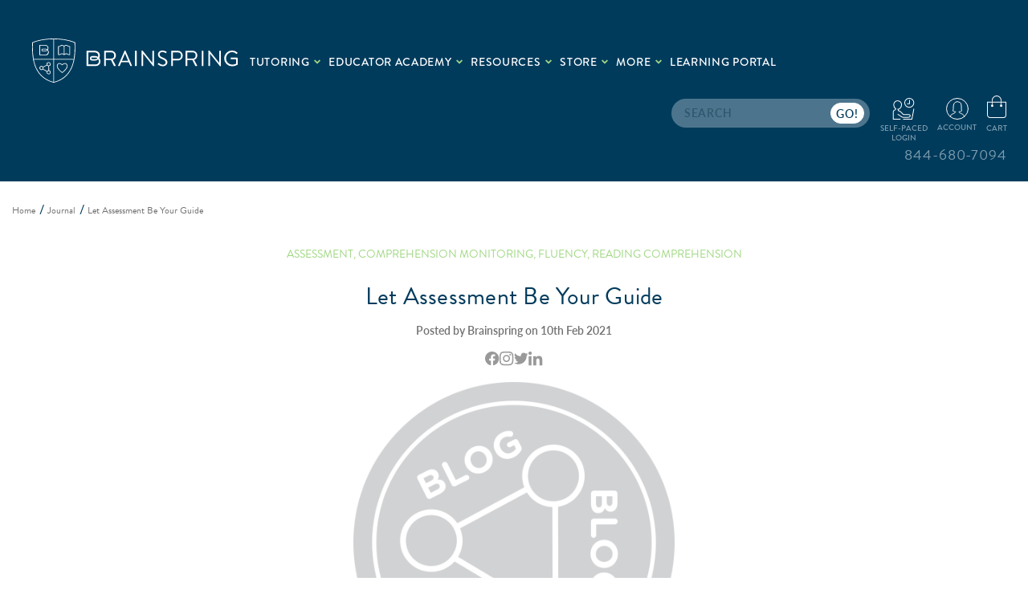

--- FILE ---
content_type: text/html; charset=UTF-8
request_url: https://brainspring.com/orton-gillingham-weekly/let-assessment-be-your-guide/
body_size: 34820
content:

<!DOCTYPE html>
<html class="no-js" lang="en">
    <head>

        <title>Let Assessment Be Your Guide - Brainspring Store</title>
        <link rel="dns-prefetch preconnect" href="https://cdn11.bigcommerce.com/s-coki26k" crossorigin><link rel="dns-prefetch preconnect" href="https://fonts.googleapis.com/" crossorigin><link rel="dns-prefetch preconnect" href="https://fonts.gstatic.com/" crossorigin>
        <meta property="og:title" content="Let Assessment Be Your Guide" /><meta property="og:url" content="https://brainspring.com/orton-gillingham-weekly/let-assessment-be-your-guide/" /><meta property="og:type" content="article" /><meta property="article:tag" content="Assessment" /><meta property="article:tag" content="Comprehension Monitoring" /><meta property="article:tag" content="Fluency" /><meta property="article:tag" content="Reading Comprehension" /><meta property="og:site_name" content="Brainspring Store" /><meta name="keywords" content="Orton Gillingham Accredited Training, Teacher Training, Mutisensory Education"><meta name="description" content="If you have been a teacher for any length of time, you have been bombarded with the idea of “using data to guide instruction.” Occasionally, however, the amount of data demanded is confusing – and quite frankly, overwhelming. The best data is data you can use. This may come from a variety of mediums, such as formal/informal assessments and observations or progress monitoring. Using data is the best way to guide your instruction and make accommodations or adjustments to help students succeed. Here are some examples of how using data to support students in reading and spelling helps them towards mastery and automaticity.
Fluency
There are many measures of fluency, but essentially, these measures look for Words Correct per Minute (WCPM). Although real fluency requires phrasing, accuracy, as well as speed (although speed is more about prosody rather than rushing through!), WCPM is generally an accepted data point. If my students score low in WCPM on a grade-level measure, I am usually not surprised! Most of my students read several grade levels below – which is why they are in Tier 3.
First, I measure their WCPM on their approximate grade level. In my school, this is established through Lexiles. Since this is still an area in which my students struggle, even below grade level, I address this regularly in two main ways:

The 3-Part-Drill is designed to build fluency. My students have become adept and accurate at the Visual and Auditory portions of the drill, so we focus more on Blending. I typically work 2-3 days a week on blending with students.
We read the Controlled Readers from Phonics First® to practice the skills we have learned and are working to master. First, I have them read to decode. Then we work on both phrasing and expression. I sometimes model a portion for them and then have them reread. Research indicates that rereading is an effective strategy for building fluency. Fluency is directly tied to comprehension.

All of my students, no matter the cause of their reading struggles, have a difficult time with vocabulary. Of course, we practice the Greek and Latin Roots, which are the core of Structures®. Recently, though, we have begun looking at the context surrounding these words and using both the understanding of the root and the context to determine meaning. For example:
In the movie, the subterranean monster dug beneath New York City and destroyed many buildings.

In this sentence, we not only look at the prefix sub- but also the context of “beneath New York City.” This practice has significantly helped my students connect the morphemes and the words in which they are found.
Parents and other teachers frequently tell me that these older students just can’t comprehend the material. All of their test scores, on all of the standardized measures, indicate this to be true. However, I always want to dig down to the root of the problem. For the vast majority of my students, text read aloud is easily understood. However, the struggle to pull the words from the page significantly hinders their ability to think about the content. If my students struggle with decoding, they most likely will not comprehend grade-level text. I have been collaborating with my colleagues this year to create word lists that my students will encounter in other subjects. This allows me to help my students practice these words before they come across them in other classes. This helps them with fluency, and thus comprehension, making a considerable impact throughout!
Accuracy in Spelling
Spelling or encoding is an equally important skill. Students should be accurate spellers. Research shows that reading and writing are indelibly tied together in the brain. According to David Kilpatrick, in his book, Equipped For Reading Success, &amp;amp;#8220;In order to be proficient with letters and sounds, a student must to able to, not only read a sound but must be able to spell sounds.&amp;amp;#8221;  Dictation is a good source of data for providing evidence of accuracy in spelling. Before moving on from a skill/concept, students should master reading and spelling of that concept in order to fill in skill gaps and progress in their literacy development. Fluently recognizing “letter strings” on a page is linked to fluently spelling those same letter strings. Students need to differentiate form and from quickly. Using Dictation words as an informal progress monitor to gauge accuracy in spelling helps drive instruction forward or determine the need to reteach or reinforce that skill before moving on in the lesson.
While both of these examples are important, we must also celebrate successes with students and get them invested in their growth. Build trust by being straightforward with students about where they stand and sharing the plan to help them improve.


Written by Cheryl Garner.


Cheryl is a Brainspring Master Instructor, Certified Dyslexia Specialist, and Nationally Board Certified Teacher. She has taught at the elementary, middle, and high school level and is currently an Interventionist for 7th &amp;amp;amp; 8th grade students.




Brainspring has proudly supported the educational community for more than 25 years.


Our Educator Academy provides educators in grades K-12 with comprehensive MSL Professional Development courses. Learn more about our in-person and online professional development.


The Learning Centers support students through one-on-one, multisensory tutoring sessions. Learn more about our in-person (available in Southeast Michigan) and nationwide online tutoring.


"><link rel='canonical' href='https://brainspring.com/orton-gillingham-weekly/let-assessment-be-your-guide/' /><meta name='platform' content='bigcommerce.stencil' /><meta property="og:description" content="If you have been a teacher for any length of time, you have been bombarded with the idea of “using data to guide instruction.” Occasionally, however, the amount of data demanded is confusing – and quite frankly, overwhelming. The best data is data you can use. This may come from a variety of mediums, such as formal/informal assessments and observations or progress monitoring. Using data is the best way to guide your instruction and make accommodations or adjustments to help students succeed. Here are some examples of how using data to support students in reading and spelling helps them towards mastery and automaticity.
Fluency
There are many measures of fluency, but essentially, these measures look for Words Correct per Minute (WCPM). Although real fluency requires phrasing, accuracy, as well as speed (although speed is more about prosody rather than rushing through!), WCPM is generally an accepted data point. If my students score low in WCPM on a grade-level measure, I am usually not surprised! Most of my students read several grade levels below – which is why they are in Tier 3.
First, I measure their WCPM on their approximate grade level. In my school, this is established through Lexiles. Since this is still an area in which my students struggle, even below grade level, I address this regularly in two main ways:

The 3-Part-Drill is designed to build fluency. My students have become adept and accurate at the Visual and Auditory portions of the drill, so we focus more on Blending. I typically work 2-3 days a week on blending with students.
We read the Controlled Readers from Phonics First® to practice the skills we have learned and are working to master. First, I have them read to decode. Then we work on both phrasing and expression. I sometimes model a portion for them and then have them reread. Research indicates that rereading is an effective strategy for building fluency. Fluency is directly tied to comprehension.

All of my students, no matter the cause of their reading struggles, have a difficult time with vocabulary. Of course, we practice the Greek and Latin Roots, which are the core of Structures®. Recently, though, we have begun looking at the context surrounding these words and using both the understanding of the root and the context to determine meaning. For example:
In the movie, the subterranean monster dug beneath New York City and destroyed many buildings.

In this sentence, we not only look at the prefix sub- but also the context of “beneath New York City.” This practice has significantly helped my students connect the morphemes and the words in which they are found.
Parents and other teachers frequently tell me that these older students just can’t comprehend the material. All of their test scores, on all of the standardized measures, indicate this to be true. However, I always want to dig down to the root of the problem. For the vast majority of my students, text read aloud is easily understood. However, the struggle to pull the words from the page significantly hinders their ability to think about the content. If my students struggle with decoding, they most likely will not comprehend grade-level text. I have been collaborating with my colleagues this year to create word lists that my students will encounter in other subjects. This allows me to help my students practice these words before they come across them in other classes. This helps them with fluency, and thus comprehension, making a considerable impact throughout!
Accuracy in Spelling
Spelling or encoding is an equally important skill. Students should be accurate spellers. Research shows that reading and writing are indelibly tied together in the brain. According to David Kilpatrick, in his book, Equipped For Reading Success, &amp;#8220;In order to be proficient with letters and sounds, a student must to able to, not only read a sound but must be able to spell sounds.&amp;#8221;  Dictation is a good source of data for providing evidence of accuracy in spelling. Before moving on from a skill/concept, students should master reading and spelling of that concept in order to fill in skill gaps and progress in their literacy development. Fluently recognizing “letter strings” on a page is linked to fluently spelling those same letter strings. Students need to differentiate form and from quickly. Using Dictation words as an informal progress monitor to gauge accuracy in spelling helps drive instruction forward or determine the need to reteach or reinforce that skill before moving on in the lesson.
While both of these examples are important, we must also celebrate successes with students and get them invested in their growth. Build trust by being straightforward with students about where they stand and sharing the plan to help them improve.


Written by Cheryl Garner.


Cheryl is a Brainspring Master Instructor, Certified Dyslexia Specialist, and Nationally Board Certified Teacher. She has taught at the elementary, middle, and high school level and is currently an Interventionist for 7th &amp;amp; 8th grade students.




Brainspring has proudly supported the educational community for more than 25 years.


Our Educator Academy provides educators in grades K-12 with comprehensive MSL Professional Development courses. Learn more about our in-person and online professional development.


The Learning Centers support students through one-on-one, multisensory tutoring sessions. Learn more about our in-person (available in Southeast Michigan) and nationwide online tutoring.


" />
<meta property="og:image" content="https://cdn11.bigcommerce.com/r-888d0f4ffde2e9f88721fc98712ded77b580c299/content/blog_images/2021/02/Teacher_Student_Assessment.jpg" />
<meta property="og:image" content="https://cdn11.bigcommerce.com/r-888d0f4ffde2e9f88721fc98712ded77b580c299/content/blog_images/2021/02/Subterranean-Monster.jpg" />
<meta property="og:image" content="https://cdn11.bigcommerce.com/r-888d0f4ffde2e9f88721fc98712ded77b580c299/content/blog_images/2021/02/Boy-Encoding.jpg" />
<meta property="og:image" content="https://cdn11.bigcommerce.com/s-coki26k/product_images/uploaded_images/moved-1189653f8a9eb3652bd40c0446c10339.png" />
<meta property="fb:admins" content="1484363620" />

        
         

        <link href="https://cdn11.bigcommerce.com/s-coki26k/product_images/B_favicon.png?t&#x3D;1484595299" rel="shortcut icon">
        <meta name="viewport" content="width=device-width, initial-scale=1">

        <script>
            document.documentElement.className = document.documentElement.className.replace('no-js', 'js');
        </script>

        <script>
    function browserSupportsAllFeatures() {
        return window.Promise
            && window.fetch
            && window.URL
            && window.URLSearchParams
            && window.WeakMap
            // object-fit support
            && ('objectFit' in document.documentElement.style);
    }

    function loadScript(src) {
        var js = document.createElement('script');
        js.src = src;
        js.onerror = function () {
            console.error('Failed to load polyfill script ' + src);
        };
        document.head.appendChild(js);
    }

    if (!browserSupportsAllFeatures()) {
        loadScript('https://cdn11.bigcommerce.com/s-coki26k/stencil/2fcb6f60-d20b-013e-39cf-0ebc33e90bd1/e/0d2ec650-d220-013e-65a9-6e771e833a19/dist/theme-bundle.polyfills.js');
    }
</script>

        <script>
            window.lazySizesConfig = window.lazySizesConfig || {};
            window.lazySizesConfig.loadMode = 1;
        </script>
        <script async src="https://cdn11.bigcommerce.com/s-coki26k/stencil/2fcb6f60-d20b-013e-39cf-0ebc33e90bd1/e/0d2ec650-d220-013e-65a9-6e771e833a19/dist/theme-bundle.head_async.js"></script>

        <script src="https://ajax.googleapis.com/ajax/libs/webfont/1.6.26/webfont.js"></script>
        <script src="https://ajax.googleapis.com/ajax/libs/jquery/1.7.2/jquery.min.js" type="text/javascript" ></script>
        <script>
            WebFont.load({
                custom: {
                    families: ['Karla', 'Roboto', 'Source Sans Pro']
                },
                classes: false
            });
        </script>

        <link href="https://fonts.googleapis.com/css?family=Montserrat:700,500,400%7CKarla:400&display=swap" rel="stylesheet">
        <link rel="stylesheet" href="https://use.typekit.net/dej3rso.css">
        <link data-stencil-stylesheet href="https://cdn11.bigcommerce.com/s-coki26k/stencil/2fcb6f60-d20b-013e-39cf-0ebc33e90bd1/e/0d2ec650-d220-013e-65a9-6e771e833a19/css/theme-5d2d1760-d20b-013e-4d1f-26d149433510.css" rel="stylesheet">
        <link data-stencil-stylesheet href="https://cdn11.bigcommerce.com/s-coki26k/stencil/2fcb6f60-d20b-013e-39cf-0ebc33e90bd1/e/0d2ec650-d220-013e-65a9-6e771e833a19/css/custom-5d2d1760-d20b-013e-4d1f-26d149433510.css" rel="stylesheet">
        <link data-stencil-stylesheet href="https://cdn11.bigcommerce.com/s-coki26k/stencil/2fcb6f60-d20b-013e-39cf-0ebc33e90bd1/e/0d2ec650-d220-013e-65a9-6e771e833a19/css/custom_category-5d2d1760-d20b-013e-4d1f-26d149433510.css" rel="stylesheet">
        <link data-stencil-stylesheet href="https://cdn11.bigcommerce.com/s-coki26k/stencil/2fcb6f60-d20b-013e-39cf-0ebc33e90bd1/e/0d2ec650-d220-013e-65a9-6e771e833a19/css/tailwind-5d2d1760-d20b-013e-4d1f-26d149433510.css" rel="stylesheet">

        <!-- Start Tracking Code for analytics_googleanalytics -->

<!-- Begin Constant Contact Active Forms -->
<script> var _ctct_m = "561b8f0c76c8ab3e2620dbc41cb0c663"; </script>
<script id="signupScript" src="//static.ctctcdn.com/js/signup-form-widget/current/signup-form-widget.min.js" async defer></script>
<!-- End Constant Contact Active Forms -->​
<!-- Global site tag (gtag.js) - Google Analytics -->
<script async src="https://www.googletagmanager.com/gtag/js?id=UA-91564344-1"></script>
<script>
  window.dataLayer = window.dataLayer || [];
  function gtag(){dataLayer.push(arguments);}
  gtag('js', new Date());
  gtag('config', 'UA-91564344-1');
</script>

<!-- End Tracking Code for analytics_googleanalytics -->

<!-- Start Tracking Code for analytics_googleanalytics4 -->

<script data-cfasync="false" src="https://cdn11.bigcommerce.com/shared/js/google_analytics4_bodl_subscribers-358423becf5d870b8b603a81de597c10f6bc7699.js" integrity="sha256-gtOfJ3Avc1pEE/hx6SKj/96cca7JvfqllWA9FTQJyfI=" crossorigin="anonymous"></script>
<script data-cfasync="false">
  (function () {
    window.dataLayer = window.dataLayer || [];

    function gtag(){
        dataLayer.push(arguments);
    }

    function initGA4(event) {
         function setupGtag() {
            function configureGtag() {
                gtag('js', new Date());
                gtag('set', 'developer_id.dMjk3Nj', true);
                gtag('config', 'G-6M1G6XEB7B');
            }

            var script = document.createElement('script');

            script.src = 'https://www.googletagmanager.com/gtag/js?id=G-6M1G6XEB7B';
            script.async = true;
            script.onload = configureGtag;

            document.head.appendChild(script);
        }

        setupGtag();

        if (typeof subscribeOnBodlEvents === 'function') {
            subscribeOnBodlEvents('G-6M1G6XEB7B', false);
        }

        window.removeEventListener(event.type, initGA4);
    }

    

    var eventName = document.readyState === 'complete' ? 'consentScriptsLoaded' : 'DOMContentLoaded';
    window.addEventListener(eventName, initGA4, false);
  })()
</script>

<!-- End Tracking Code for analytics_googleanalytics4 -->


<script type="text/javascript" src="https://checkout-sdk.bigcommerce.com/v1/loader.js" defer></script>
<script type="text/javascript">
var BCData = {};
</script>
<script src="//assets.adobedtm.com/175f7caa2b90/74f265441df3/launch-0ce67efb51e8.min.js" async></script><script>!function(){var e=window.location.search;if(e&&e.length>1&&localStorage){var l,o,t=e.slice(1).split("&");for(l=0;l<t.length;l++)o=(e=t[l].split("="))[1],(e=e[0])&&o&&("gclid"===e||"msclkid"===e||0===e.indexOf("utm"))&&localStorage.setItem(e,decodeURIComponent(o))}}();</script><script type="quoteninja-results"></script><!-- Google Tag Manager -->
<script>(function(w,d,s,l,i){w[l]=w[l]||[];w[l].push({'gtm.start':
new Date().getTime(),event:'gtm.js'});var f=d.getElementsByTagName(s)[0],
j=d.createElement(s),dl=l!='dataLayer'?'&l='+l:'';j.async=true;j.src=
'https://www.googletagmanager.com/gtm.js?id='+i+dl;f.parentNode.insertBefore(j,f);
})(window,document,'script','dataLayer','GTM-PCHDN2Z');</script>
<!-- End Google Tag Manager --><!-- Google tag (gtag.js) -->
<script async src="https://www.googletagmanager.com/gtag/js?id=AW-966279096"></script>
<script>
  window.dataLayer = window.dataLayer || [];
  function gtag(){dataLayer.push(arguments);}
  gtag('js', new Date());

  gtag('config', 'AW-966279096');
</script><script type="text/javascript">
(function(){
  var clientVars = {
    orderEmail: "",
    hubspotutk: "",
    portalId: "243068044"
  };
  var loadScript = function(url, callback){
    var script = document.createElement("script");
    script.type = "text/javascript";
    if (script.readyState){
      script.onreadystatechange = function(){
        if (script.readyState == "loaded" || script.readyState == "complete"){
          script.onreadystatechange = null;
          callback();
        }
      };
    } else {
      script.onload = function(){
        callback();
      };
    }
    script.src = url;
    document.getElementsByTagName("head")[0].appendChild(script);
  };
  function getCookie(c_name)
  {
    var c_value = document.cookie;
    var c_start = c_value.indexOf(" " + c_name + "=");
    if (c_start == -1){
      c_start = c_value.indexOf(c_name + "=");
    }
    if (c_start == -1){
      c_value = null;
    } else {
      c_start = c_value.indexOf("=", c_start) + 1;
      var c_end = c_value.indexOf(";", c_start);
      if (c_end == -1){
        c_end = c_value.length;
      }
      c_value = unescape(c_value.substring(c_start,c_end));
    }
    return c_value;
  }
  var loadHubSpotTrackingScript = function() {
    var desiredSource = 'https://js.hs-scripts.com/'+clientVars["portalId"]+'.js';
    var scripts = document.getElementsByTagName('script');
    var alreadyLoaded = false;
    for(var scriptIndex in document.scripts) {
      if(!alreadyLoaded && desiredSource === scripts[scriptIndex].src) {
        alreadyLoaded = true;
      }
    }
    if(!alreadyLoaded){
      loadScript('//js.hs-scripts.com/'+clientVars["portalId"]+'.js', function(){
      });
    }
  }
  var submitUtk = function() {
    var _hsq = window._hsq = window._hsq || []
    _hsq.push(['identify', {
        email: clientVars["orderEmail"]
    }]);
    _hsq.push(['trackPageView'])
  }
  var unificMain = function($){
    loadHubSpotTrackingScript();
    var hubspotutk_cookiename = 'hubspotutk';
    var hubspotutk = null;
    hubspotutk = getCookie(hubspotutk_cookiename);
    if(hubspotutk !== ""){
      clientVars["hubspotutk"] = hubspotutk;
    }else{
      delete clientVars["hubspotutk"];
    }
    $(document).on("click", "#checkout-customer-continue" , function() {
      var emailInputFieldNameValue = $("#email").val();
      clientVars["orderEmail"] = emailInputFieldNameValue;
      if(clientVars["hubspotutk"] !== "" && clientVars["orderEmail"] !== "" && clientVars["portalId"] !== "") {
        submitUtk();
      }
    });
    $(document).on("submit", ".login-form" , function() {
      var emailInputFieldNameValue = $("#login_email").val();
      clientVars["orderEmail"] = emailInputFieldNameValue;
      if(clientVars["hubspotutk"] !== "" && clientVars["orderEmail"] !== "" && clientVars["portalId"] !== "") {
        submitUtk();
      }
    });
    $(document).on("submit", "#checkout-customer-returning" , function() {
      var emailInputFieldNameValue = $("#email").val();
      clientVars["orderEmail"] = emailInputFieldNameValue;
      if(clientVars["hubspotutk"] !== "" && clientVars["orderEmail"] !== "" && clientVars["portalId"] !== "") {
        submitUtk();
      }
    });
    $(document).on("submit", ".form" , function() {
      var attr = $(this).attr('data-create-account-form');
      if (typeof attr !== 'undefined' && attr !== false) {
        var emailInputFieldNameValue = $("#FormField_1_input").val();
        clientVars["orderEmail"] = emailInputFieldNameValue;
        if(clientVars["hubspotutk"] !== "" && clientVars["orderEmail"] !== "" && clientVars["portalId"] !== "") {
          submitUtk();
        }
      }
    });
  };
  if ((typeof jQuery === 'undefined') || (parseFloat(jQuery.fn.jquery) < 1.7)) {
    loadScript('//ajax.googleapis.com/ajax/libs/jquery/1.11.1/jquery.min.js', function(){
      jQuery1111 = jQuery.noConflict(true);
      unificMain(jQuery1111);
    });
  } else {
    unificMain(jQuery);
  }
})();
</script>
 <script data-cfasync="false" src="https://microapps.bigcommerce.com/bodl-events/1.9.4/index.js" integrity="sha256-Y0tDj1qsyiKBRibKllwV0ZJ1aFlGYaHHGl/oUFoXJ7Y=" nonce="" crossorigin="anonymous"></script>
 <script data-cfasync="false" nonce="">

 (function() {
    function decodeBase64(base64) {
       const text = atob(base64);
       const length = text.length;
       const bytes = new Uint8Array(length);
       for (let i = 0; i < length; i++) {
          bytes[i] = text.charCodeAt(i);
       }
       const decoder = new TextDecoder();
       return decoder.decode(bytes);
    }
    window.bodl = JSON.parse(decodeBase64("[base64]"));
 })()

 </script>

<script nonce="">
(function () {
    var xmlHttp = new XMLHttpRequest();

    xmlHttp.open('POST', 'https://bes.gcp.data.bigcommerce.com/nobot');
    xmlHttp.setRequestHeader('Content-Type', 'application/json');
    xmlHttp.send('{"store_id":"411844","timezone_offset":"-4.0","timestamp":"2026-01-14T05:40:04.71452600Z","visit_id":"ef43cd9b-e371-4b9c-9abc-a1602068557b","channel_id":1}');
})();
</script>

        <script src="https://js.hsforms.net/forms/embed/v2.js"></script>

    </head>
    <body class="custom_blog_post  pages-blog-post">
        <!-- Google Tag Manager (noscript) -->
        <noscript><iframe src="https://www.googletagmanager.com/ns.html?id=GTM-PCHDN2Z"
        height="0" width="0" style="display:none;visibility:hidden"></iframe></noscript>
        <!-- End Google Tag Manager (noscript) -->
        
        <svg data-src="https://cdn11.bigcommerce.com/s-coki26k/stencil/2fcb6f60-d20b-013e-39cf-0ebc33e90bd1/e/0d2ec650-d220-013e-65a9-6e771e833a19/img/icon-sprite.svg" class="icons-svg-sprite"></svg>
        <a href="#main-content" class="skip-to-main-link">Skip to main content</a>
<header id="myHeader" class="header  border-0 bg-blue pb-0 relative lg:fixed lg:pb-2.5" role="banner">
        <div class="container relative max-w-full pr-6.5 pl-10">
        <a href="#" class="mobileMenu-toggle toggle_mn" data-mobile-menu-toggle="menu_responsive">
            <span class="mobileMenu-toggleIcon">Toggle menu</span>
        </a>
        <div class="hdr_top row min-h-25">
            <div class="hdr_left inline-block float-left pb-1.5 pt-12 xl:pb-0">
                <div class="logo_wrapper max-w-16 inline-block float-left">
                        <div class="header-logo header-logo--center m-0 text-left inline-block">
                            <a href="https://brainspring.com/" class="header-logo__link">
        <div class="header-logo-image-container min-h-auto">
            <svg class="header-logo-image" width="256.376" height="55.078"><use xlink:href="#icon-brainspring-logo" /></svg>
        </div>
</a>
                        </div>
                </div>
               <div class="main_menu inline-block float-left">
                    <div class="navPages-container" id="menu" data-menu>
                        <nav class="navPages">
    <div class="navPages-quickSearch">
        <div class="container p-0">
    <form class="form m-0" onsubmit="return false" data-url="/search.php" data-quick-search-form>
        <fieldset class="form-fieldset">
            <div class="form-field m-0 relative">
                <label class="is-srOnly" for="nav-menu-quick-search">Search</label>
                <input class="form-input border-0 h-9 leading-9 text-sm font-normal uppercase pr-13 pl-4
                 text-black opacity-30 tracking-wider rounded-8xl bg-white"
                       data-search-quick
                       name="nav-menu-quick-search"
                       id="nav-menu-quick-search"
                       data-error-message="Search field cannot be empty."
                       placeholder="search"
                       autocomplete="off"
                >
                        <input class="search_btn h-6.5 w-10.5 absolute right-1.75 top-1.25 bg-white border border-solid
                            border-white text-blue rounded-8xl uppercase tracking-wider text-sm font-medium
                            leading-6 hover:bg-transparent hover:text-white hover:border-white" type="submit" value="go!">
            </div>
        </fieldset>
    </form>
    <section class="quickSearchResults" data-bind="html: results"></section>
    <p role="status"
       aria-live="polite"
       class="aria-description--hidden"
       data-search-aria-message-predefined-text="product results for"
    ></p>
</div>
    </div>
    <ul class="navPages-list  pt-5 pl-0 xl2:pl-10.5">
         <li class="navPages-item relative for_mob_only">
                <a class="navPages-action" href="/">Home</a>
        </li>
                    <li class="navPages-item relative navPages-item-page custom-tutoring">
                            <a class="navPages-action has-subMenu"  href="/why-brainspring/" data-collapsible="menuPages--tutoring">Tutoring
    <i class="icon navPages-action-moreIcon" aria-hidden="true">
       <svg xmlns="http://www.w3.org/2000/svg" width="9.414" height="6.121" viewBox="0 0 9.414 6.121"><defs><style>.add{fill:none;stroke:#a1d884;stroke-width:2px;}</style></defs><path class="add" d="M431.395,100.992l4,4,4-4" transform="translate(-430.687 -100.284)"/></svg>
    </i>
    </a>
    <div class="navPage-subMenu" id="menuPages--tutoring" aria-hidden="true" tabindex="-1">
        <ul class="navPage_subMenu_list">

                <li class="navPage-subMenu-item">
                    <a class="navPages-action"  href="https://brainspring.com/why-brainspring/">Why Brainspring?</a>
                </li>
                <li class="navPage-subMenu-item">
                    <a class="navPages-action"  href="https://brainspring.com/services/">Services</a>
                </li>
                <li class="navPage-subMenu-item">
                    <a class="navPages-action"  href="https://brainspring.com/online-tutoring/">Online Tutoring</a>
                </li>
                <li class="navPage-subMenu-item">
                    <a class="navPages-action"  href="https://brainspring.com/locations/">Locations</a>
                </li>
                <li class="navPage-subMenu-item">
                    <a class="navPages-action"  href="https://brainspring.com/tutoring-faq/">Tutoring FAQ</a>
                </li>
                <li class="navPage-subMenu-item">
                    <a class="navPages-action"  href="https://brainspring.com/team/">Team</a>
                </li>
                <li class="navPage-subMenu-item">
                    <a class="navPages-action"  href="https://app.tutorbird.com/Default.aspx">Parent Portal</a>
                </li>
        </ul>
    </div>
                    </li>
                    <li class="navPages-item relative navPages-item-page custom-educator-academy">
                            <a class="navPages-action has-subMenu"  href="https://brainspring.com/educator-academy/" data-collapsible="menuPages--educator-academy">Educator Academy
    <i class="icon navPages-action-moreIcon" aria-hidden="true">
       <svg xmlns="http://www.w3.org/2000/svg" width="9.414" height="6.121" viewBox="0 0 9.414 6.121"><defs><style>.add{fill:none;stroke:#a1d884;stroke-width:2px;}</style></defs><path class="add" d="M431.395,100.992l4,4,4-4" transform="translate(-430.687 -100.284)"/></svg>
    </i>
    </a>
    <div class="navPage-subMenu" id="menuPages--educator-academy" aria-hidden="true" tabindex="-1">
        <ul class="navPage_subMenu_list">

                <li class="navPage-subMenu-item">
                    <a class="navPages-action"  href="/educator-academy/">Benefits of Brainspring</a>
                </li>
                <li class="navPage-subMenu-item">
                    <a class="navPages-action"  href="https://brainspring.com/course-description/">Course Description</a>
                </li>
                <li class="navPage-subMenu-item">
                    <a class="navPages-action"  href="https://brainspring.com/course-schedule/">Course Schedule</a>
                </li>
                <li class="navPage-subMenu-item">
                    <a class="navPages-action"  href="https://brainspring.com/certification/">Path To Certification</a>
                </li>
                <li class="navPage-subMenu-item">
                    <a class="navPages-action"  href="https://brainspring.com/educator-academy-team/">Educator Academy Team</a>
                </li>
                <li class="navPage-subMenu-item">
                    <a class="navPages-action"  href="https://brainspring.com/orton-gillingham/">Orton Gillingham</a>
                </li>
        </ul>
    </div>
                    </li>
                    <li class="navPages-item relative navPages-item-page custom-resources">
                            <a class="navPages-action has-subMenu"  href="https://brainspring.com/resources/" data-collapsible="menuPages--resources">Resources
    <i class="icon navPages-action-moreIcon" aria-hidden="true">
       <svg xmlns="http://www.w3.org/2000/svg" width="9.414" height="6.121" viewBox="0 0 9.414 6.121"><defs><style>.add{fill:none;stroke:#a1d884;stroke-width:2px;}</style></defs><path class="add" d="M431.395,100.992l4,4,4-4" transform="translate(-430.687 -100.284)"/></svg>
    </i>
    </a>
    <div class="navPage-subMenu" id="menuPages--resources" aria-hidden="true" tabindex="-1">
        <ul class="navPage_subMenu_list">

                <li class="navPage-subMenu-item">
                    <a class="navPages-action"  href="https://brainspring.com/orton-gillingham-weekly/">Journal</a>
                </li>
                <li class="navPage-subMenu-item">
                    <a class="navPages-action"  href="https://brainspring.com/podcast/">Podcast</a>
                </li>
                <li class="navPage-subMenu-item">
                    <a class="navPages-action"  href="https://brainspring.com/additional-resources/">Educator Resources</a>
                </li>
                <li class="navPage-subMenu-item">
                    <a class="navPages-action"  href="https://brainspring.com/parent-resources">Parent Resources</a>
                </li>
                <li class="navPage-subMenu-item">
                    <a class="navPages-action"  href="https://brainspring.com/reader">Brainspring Digital Library Tour &amp; FAQs</a>
                </li>
                <li class="navPage-subMenu-item">
                    <a class="navPages-action"  href="https://brainspring.com/literacy-knot/">Literacy Knot™</a>
                </li>
        </ul>
    </div>
                    </li>
            <li class="navPages-item relative custom-store">
                <a class="navPages-action has-subMenu"
   href="https://brainspring.com/store/"
   data-collapsible="navPages-332"
>
    Store
    <i class="icon navPages-action-moreIcon" aria-hidden="true">
       <svg xmlns="http://www.w3.org/2000/svg" width="9.414" height="6.121" viewBox="0 0 9.414 6.121"><defs><style>.add{fill:none;stroke:#a1d884;stroke-width:2px;}</style></defs><path class="add" d="M431.395,100.992l4,4,4-4" transform="translate(-430.687 -100.284)"/></svg>
    </i>
</a>
<div class="navPage-subMenu" id="navPages-332" aria-hidden="true" tabindex="-1">
    <ul class="navPage-subMenu-list">
        
            <li class="navPage-subMenu-item">
                    <a class="navPage-subMenu-action navPages-action has-subMenu"
                       href="https://brainspring.com/professional-development/"
                       aria-label="Professional Development"
                    > 
                        Professional Development
                        <span class="collapsible-icon-wrapper"
                            data-collapsible="navPages-586"
                            data-collapsible-disabled-breakpoint="medium"
                            data-collapsible-disabled-state="open"
                            data-collapsible-enabled-state="closed"
                        >
                            <i class="icon navPages-action-moreIcon" aria-hidden="true">
                                <svg><use xlink:href="#icon-chevron-down" /></svg>
                            </i>
                        </span>
                    </a>
                    <!--<ul class="navPage-childList" id="navPages-586">-->
                    <!--    -->
                    <!--    <li class="navPage-childList-item">-->
                    <!--        <a class="navPage-childList-action navPages-action"-->
                    <!--           href="https://brainspring.com/phonics-first-1/"-->
                    <!--           aria-label="Phonics First"-->
                    <!--        >-->
                    <!--            Phonics First-->
                    <!--        </a>-->
                    <!--    </li>-->
                    <!--    -->
                    <!--    <li class="navPage-childList-item">-->
                    <!--        <a class="navPage-childList-action navPages-action"-->
                    <!--           href="https://brainspring.com/structures-1/"-->
                    <!--           aria-label="Structures"-->
                    <!--        >-->
                    <!--            Structures-->
                    <!--        </a>-->
                    <!--    </li>-->
                    <!--    -->
                    <!--    <li class="navPage-childList-item">-->
                    <!--        <a class="navPage-childList-action navPages-action"-->
                    <!--           href="https://brainspring.com/handwriting-lessons-for-print-1/"-->
                    <!--           aria-label="HANDWRITING: LESSONS FOR PRINT™ "-->
                    <!--        >-->
                    <!--            HANDWRITING: LESSONS FOR PRINT™ -->
                    <!--        </a>-->
                    <!--    </li>-->
                    <!--    -->
                    <!--    <li class="navPage-childList-item">-->
                    <!--        <a class="navPage-childList-action navPages-action"-->
                    <!--           href="https://brainspring.com/level-ii-1/"-->
                    <!--           aria-label="Level II"-->
                    <!--        >-->
                    <!--            Level II-->
                    <!--        </a>-->
                    <!--    </li>-->
                    <!--    -->
                    <!--    <li class="navPage-childList-item">-->
                    <!--        <a class="navPage-childList-action navPages-action"-->
                    <!--           href="https://brainspring.com/workshops/"-->
                    <!--           aria-label="Workshops"-->
                    <!--        >-->
                    <!--            Workshops-->
                    <!--        </a>-->
                    <!--    </li>-->
                    <!--    -->
                    <!--</ul>-->
               
            </li>
            <li class="navPage-subMenu-item">
                    <a class="navPage-subMenu-action navPages-action has-subMenu"
                       href="https://brainspring.com/brainspring-products/"
                       aria-label="Brainspring Products"
                    > 
                        Brainspring Products
                        <span class="collapsible-icon-wrapper"
                            data-collapsible="navPages-587"
                            data-collapsible-disabled-breakpoint="medium"
                            data-collapsible-disabled-state="open"
                            data-collapsible-enabled-state="closed"
                        >
                            <i class="icon navPages-action-moreIcon" aria-hidden="true">
                                <svg><use xlink:href="#icon-chevron-down" /></svg>
                            </i>
                        </span>
                    </a>
                    <!--<ul class="navPage-childList" id="navPages-587">-->
                    <!--    -->
                    <!--    <li class="navPage-childList-item">-->
                    <!--        <a class="navPage-childList-action navPages-action"-->
                    <!--           href="https://brainspring.com/foundational-skills-bundle-1/"-->
                    <!--           aria-label="Foundational Skills Bundle"-->
                    <!--        >-->
                    <!--            Foundational Skills Bundle-->
                    <!--        </a>-->
                    <!--    </li>-->
                    <!--    -->
                    <!--    <li class="navPage-childList-item">-->
                    <!--        <a class="navPage-childList-action navPages-action"-->
                    <!--           href="https://brainspring.com/phonics-first-2/"-->
                    <!--           aria-label="Phonics First"-->
                    <!--        >-->
                    <!--            Phonics First-->
                    <!--        </a>-->
                    <!--    </li>-->
                    <!--    -->
                    <!--    <li class="navPage-childList-item">-->
                    <!--        <a class="navPage-childList-action navPages-action"-->
                    <!--           href="https://brainspring.com/structures-2/"-->
                    <!--           aria-label="Structures"-->
                    <!--        >-->
                    <!--            Structures-->
                    <!--        </a>-->
                    <!--    </li>-->
                    <!--    -->
                    <!--    <li class="navPage-childList-item">-->
                    <!--        <a class="navPage-childList-action navPages-action"-->
                    <!--           href="https://brainspring.com/handwriting-lessons-for-print/"-->
                    <!--           aria-label="Handwriting: Lessons For Print™ "-->
                    <!--        >-->
                    <!--            Handwriting: Lessons For Print™ -->
                    <!--        </a>-->
                    <!--    </li>-->
                    <!--    -->
                    <!--    <li class="navPage-childList-item">-->
                    <!--        <a class="navPage-childList-action navPages-action"-->
                    <!--           href="https://brainspring.com/talewinds-library/"-->
                    <!--           aria-label="Talewinds™ Decodable Readers by Brainspring "-->
                    <!--        >-->
                    <!--            Talewinds™ Decodable Readers by Brainspring -->
                    <!--        </a>-->
                    <!--    </li>-->
                    <!--    -->
                    <!--    <li class="navPage-childList-item">-->
                    <!--        <a class="navPage-childList-action navPages-action"-->
                    <!--           href="https://brainspring.com/digital-products/"-->
                    <!--           aria-label="Digital Products"-->
                    <!--        >-->
                    <!--            Digital Products-->
                    <!--        </a>-->
                    <!--    </li>-->
                    <!--    -->
                    <!--</ul>-->
               
            </li>
            <li class="navPage-subMenu-item">
                    <a class="navPage-subMenu-action navPages-action has-subMenu"
                       href="https://brainspring.com/supplemental-products/"
                       aria-label="Supplemental Products"
                    > 
                        Supplemental Products
                        <span class="collapsible-icon-wrapper"
                            data-collapsible="navPages-588"
                            data-collapsible-disabled-breakpoint="medium"
                            data-collapsible-disabled-state="open"
                            data-collapsible-enabled-state="closed"
                        >
                            <i class="icon navPages-action-moreIcon" aria-hidden="true">
                                <svg><use xlink:href="#icon-chevron-down" /></svg>
                            </i>
                        </span>
                    </a>
                    <!--<ul class="navPage-childList" id="navPages-588">-->
                    <!--    -->
                    <!--    <li class="navPage-childList-item">-->
                    <!--        <a class="navPage-childList-action navPages-action"-->
                    <!--           href="https://brainspring.com/phonemic-awareness/"-->
                    <!--           aria-label="Phonemic Awareness"-->
                    <!--        >-->
                    <!--            Phonemic Awareness-->
                    <!--        </a>-->
                    <!--    </li>-->
                    <!--    -->
                    <!--    <li class="navPage-childList-item">-->
                    <!--        <a class="navPage-childList-action navPages-action"-->
                    <!--           href="https://brainspring.com/phonics-activities/"-->
                    <!--           aria-label="Phonics Activities"-->
                    <!--        >-->
                    <!--            Phonics Activities-->
                    <!--        </a>-->
                    <!--    </li>-->
                    <!--    -->
                    <!--    <li class="navPage-childList-item">-->
                    <!--        <a class="navPage-childList-action navPages-action"-->
                    <!--           href="https://brainspring.com/morphology-1/"-->
                    <!--           aria-label="Morphology"-->
                    <!--        >-->
                    <!--            Morphology-->
                    <!--        </a>-->
                    <!--    </li>-->
                    <!--    -->
                    <!--    <li class="navPage-childList-item">-->
                    <!--        <a class="navPage-childList-action navPages-action"-->
                    <!--           href="https://brainspring.com/comprehension/"-->
                    <!--           aria-label="Comprehension"-->
                    <!--        >-->
                    <!--            Comprehension-->
                    <!--        </a>-->
                    <!--    </li>-->
                    <!--    -->
                    <!--    <li class="navPage-childList-item">-->
                    <!--        <a class="navPage-childList-action navPages-action"-->
                    <!--           href="https://brainspring.com/writing-grammar/"-->
                    <!--           aria-label="Writing &amp; Grammar"-->
                    <!--        >-->
                    <!--            Writing &amp; Grammar-->
                    <!--        </a>-->
                    <!--    </li>-->
                    <!--    -->
                    <!--    <li class="navPage-childList-item">-->
                    <!--        <a class="navPage-childList-action navPages-action"-->
                    <!--           href="https://brainspring.com/decodable-readers-2/"-->
                    <!--           aria-label="Decodable Readers"-->
                    <!--        >-->
                    <!--            Decodable Readers-->
                    <!--        </a>-->
                    <!--    </li>-->
                    <!--    -->
                    <!--    <li class="navPage-childList-item">-->
                    <!--        <a class="navPage-childList-action navPages-action"-->
                    <!--           href="https://brainspring.com/manipulatives/"-->
                    <!--           aria-label="Manipulatives"-->
                    <!--        >-->
                    <!--            Manipulatives-->
                    <!--        </a>-->
                    <!--    </li>-->
                    <!--    -->
                    <!--</ul>-->
               
            </li>
            <li class="navPage-subMenu-item">
                    <a class="navPage-subMenu-action navPages-action"
                       href="https://brainspring.com/order-information/"
                       aria-label="Order Information"
                    >
                        Order Information
                    </a>
            </li>
    </ul>
</div>
            </li>
                    <li class="navPages-item relative navPages-item-page custom-more">
                            <a class="navPages-action has-subMenu"  href="https://brainspring.com/more/" data-collapsible="menuPages--more">More
    <i class="icon navPages-action-moreIcon" aria-hidden="true">
       <svg xmlns="http://www.w3.org/2000/svg" width="9.414" height="6.121" viewBox="0 0 9.414 6.121"><defs><style>.add{fill:none;stroke:#a1d884;stroke-width:2px;}</style></defs><path class="add" d="M431.395,100.992l4,4,4-4" transform="translate(-430.687 -100.284)"/></svg>
    </i>
    </a>
    <div class="navPage-subMenu" id="menuPages--more" aria-hidden="true" tabindex="-1">
        <ul class="navPage_subMenu_list">

                <li class="navPage-subMenu-item">
                    <a class="navPages-action"  href="https://brainspring.com/about/">About</a>
                </li>
                <li class="navPage-subMenu-item">
                    <a class="navPages-action"  href="https://brainspring.com/careers/">Careers</a>
                </li>
        </ul>
    </div>
                    </li>
                    <li class="navPages-item relative navPages-item-page custom-learning-portal">
                            <a class="navPages-action" target="_blank" href="https://brainspring-lms_portal.administratelms.com/">Learning Portal</a>
                    </li>

       <li class="navPages-item relative for_mob_only">
            <a class="navPages-action" href="https://www.members-area.brainspring.com/authentication" target="_blank">members area login</a>
        </li>
    </ul>
    <ul class="navPages-list navPages-list--user pt-4.5 pl-5 xl2:pl-10">
            <li class="navPages-item relative">
                <a class="navPages-action"
                   href="/giftcertificates.php"
                   aria-label="Gift Certificates"
                >
                    Gift Certificates
                </a>
            </li>
            <li class="navPages-item relative">
                <a class="navPages-action"
                   href="/login.php"
                   aria-label="Sign in"
                >
                    Sign in
                </a>

                    <a class="navPages-action"
                       href="/login.php?action&#x3D;create_account"
                       aria-label="Register"
                    >
                        Register
                    </a>
            </li>
            <li class="navPages-item relative">
                    <ul class="socialLinks -mt-1 socialLinks--alt">
                <li class="socialLinks-item m-0 ml-1.5 mb-0 mr-0">
                    <a class="icon icon--youtube !w-9 !h-9" href="https://www.youtube.com/channel/UCxjH65hki3ph2on5dORI9yQ" target="_blank">
                      <svg xmlns="http://www.w3.org/2000/svg" width="36" height="36" viewBox="0 0 36 36"><defs><style>.ayt{opacity:0.296;}.byt{fill:#fff;}</style></defs><g class="ayt"><path class="byt" d="M994.307,625.5v11.745l5.086-2.936,5.086-2.936-5.086-2.936Z" transform="translate(-980.385 -613.375)"/><path class="byt" d="M970.54,589.119a18,18,0,1,0,18,18A18,18,0,0,0,970.54,589.119Zm7.714,27.465H962.826a3.751,3.751,0,0,1-3.74-3.74V601.394a3.751,3.751,0,0,1,3.74-3.74h15.429a3.75,3.75,0,0,1,3.739,3.74v11.451A3.75,3.75,0,0,1,978.254,616.584Z" transform="translate(-952.54 -589.119)"/></g></svg>

                    </a>
                </li>
                <li class="socialLinks-item m-0 ml-1.5 mb-0 mr-0">
                    <a class="icon icon--facebook !w-9 !h-9" href="https://www.facebook.com/OrtonGillinghamTraining/" target="_blank">
                      <svg xmlns="http://www.w3.org/2000/svg" width="35.999" height="36" viewBox="0 0 35.999 36"><defs><style>.af{opacity:0.296;}.bf{fill:#fff;}</style></defs><g class="af"><path class="bf" d="M419.226,409.034a18,18,0,1,0,18,18A18,18,0,0,0,419.226,409.034Zm5.548,9.813h-2.495a1.649,1.649,0,0,0-1.741,1.711v2.872h4l-.464,4.351h-3.539v10.674h-4.415V427.782h-3.707V423.43h3.6V419.6s.464-4.642,4.989-4.642h3.771Z" transform="translate(-401.226 -409.034)"/></g></svg>
                    </a>
                </li>
                <li class="socialLinks-item m-0 ml-1.5 mb-0 mr-0">
                    <a class="icon icon--instagram !w-9 !h-9" href="https://www.instagram.com/brainspringortongillingham/?hl&#x3D;en" target="_blank">
                       <svg xmlns="http://www.w3.org/2000/svg" width="36" height="36" viewBox="0 0 36 36"><defs><style>.ai{opacity:0.299;}.bi{fill:#fff;}</style></defs><g class="ai" transform="translate(-665.75 -589.119)"><path class="bi" d="M707.989,617.319H697.111a3.165,3.165,0,0,0-3.161,3.161v10.878a3.165,3.165,0,0,0,3.161,3.161h10.878a3.165,3.165,0,0,0,3.161-3.161V620.48A3.165,3.165,0,0,0,707.989,617.319Zm-5.439,14a5.4,5.4,0,1,1,5.4-5.4A5.4,5.4,0,0,1,702.55,631.316Zm5.649-9.865a1.181,1.181,0,1,1,1.181-1.18A1.18,1.18,0,0,1,708.2,621.451Z" transform="translate(-18.8 -18.8)"/><circle class="bi" cx="3.373" cy="3.373" r="3.373" transform="matrix(0.987, -0.16, 0.16, 0.987, 679.881, 604.33)"/><path class="bi" d="M683.75,589.119a18,18,0,1,0,18,18A18,18,0,0,0,683.75,589.119Zm9.949,23.439a4.515,4.515,0,0,1-4.51,4.51H678.311a4.515,4.515,0,0,1-4.51-4.51V601.68a4.515,4.515,0,0,1,4.51-4.51h10.878a4.515,4.515,0,0,1,4.51,4.51Z"/></g></svg>
                    </a>
                </li>
                <li class="socialLinks-item m-0 ml-1.5 mb-0 mr-0">
                <a class="icon icon--twitter !w-9 !h-9" href="https://twitter.com/BrainspringOG" target="_blank">
                  <svg xmlns="http://www.w3.org/2000/svg" width="36" height="36" viewBox="0 0 36 36"><defs><style>.at{opacity:0.296;}.bt{fill:#fff;}</style></defs><g class="at"><path class="bt" d="M396.959,589.119a18,18,0,1,0,18,18A18,18,0,0,0,396.959,589.119Zm10.293,13.238c.009.206.013.412.013.619a13.58,13.58,0,0,1-20.907,11.441,9.738,9.738,0,0,0,1.139.067,9.578,9.578,0,0,0,5.931-2.044,4.781,4.781,0,0,1-4.461-3.316,4.689,4.689,0,0,0,.9.086,4.8,4.8,0,0,0,1.258-.168,4.778,4.778,0,0,1-3.831-4.682c0-.02,0-.041,0-.06a4.759,4.759,0,0,0,2.163.6,4.783,4.783,0,0,1-1.478-6.376,13.561,13.561,0,0,0,9.844,4.99,4.778,4.778,0,0,1,8.137-4.355,9.55,9.55,0,0,0,3.032-1.16,4.783,4.783,0,0,1-2.1,2.642,9.508,9.508,0,0,0,2.742-.751A9.666,9.666,0,0,1,407.252,602.357Z" transform="translate(-378.959 -589.119)"/></g></svg>
                </a>
            </li>
                <li class="socialLinks-item m-0 ml-1.5 mb-0 mr-0">
                <a class="icon icon--linkedin !w-9 !h-9" href="https://www.linkedin.com/company/brainspring/" target="_blank">
                   <svg xmlns="http://www.w3.org/2000/svg" width="36" height="36" viewBox="0 0 36 36"><defs><style>.ali{opacity:0.302;}.bli{fill:#fff;}</style></defs><g class="ali"><path class="bli" d="M843.155,621.491a1.711,1.711,0,1,0,1.71,1.711A1.711,1.711,0,0,0,843.155,621.491Z" transform="translate(-830.677 -610.701)"/><rect class="bli" width="2.952" height="9.496" transform="translate(11.001 15.511)"/><path class="bli" d="M862.22,634.944a3.1,3.1,0,0,0-2.792,1.534h-.04v-1.3h-2.831v9.5h2.949v-4.7c0-1.238.236-2.438,1.771-2.438,1.513,0,1.534,1.417,1.534,2.518v4.618h2.949v-5.209C865.76,636.911,865.208,634.944,862.22,634.944Z" transform="translate(-840.753 -619.669)"/><path class="bli" d="M827.145,589.119a18,18,0,1,0,18,18A18,18,0,0,0,827.145,589.119Zm9.949,26.513a1.456,1.456,0,0,1-1.473,1.436H818.664a1.453,1.453,0,0,1-1.469-1.436V598.6a1.452,1.452,0,0,1,1.469-1.434h16.957a1.455,1.455,0,0,1,1.473,1.434Z" transform="translate(-809.145 -589.119)"/></g></svg>
                </a>
            </li>
    </ul>

            </li>
    </ul>
</nav>
                    </div>
                </div>
            </div>
            <div class="hdr_right inline-block float-right p-0 lg:pt-4 xl2:pr-0">
                <ul class="navUser-section m-0">
                    <li class="navUser-item for_searchbox pl-3">
                        <div class="search_box w-full pt-1 xl2:mr-5" id="quickSearch" aria-hidden="true" tabindex="-1" data-prevent-quick-search-close>
                            <div class="container p-0">
    <form class="form m-0" onsubmit="return false" data-url="/search.php" data-quick-search-form>
        <fieldset class="form-fieldset">
            <div class="form-field m-0 relative">
                <label class="is-srOnly" for="">Search</label>
                <input class="form-input border-0 h-9 leading-9 text-sm font-normal uppercase pr-13 pl-4
                 text-black opacity-30 tracking-wider rounded-8xl bg-white"
                       data-search-quick
                       name=""
                       id=""
                       data-error-message="Search field cannot be empty."
                       placeholder="search"
                       autocomplete="off"
                >
                        <input class="search_btn h-6.5 w-10.5 absolute right-1.75 top-1.25 bg-white border border-solid
                            border-white text-blue rounded-8xl uppercase tracking-wider text-sm font-medium
                            leading-6 hover:bg-transparent hover:text-white hover:border-white" type="submit" value="go!">
            </div>
        </fieldset>
    </form>
    <section class="quickSearchResults" data-bind="html: results"></section>
    <p role="status"
       aria-live="polite"
       class="aria-description--hidden"
       data-search-aria-message-predefined-text="product results for"
    ></p>
</div>
                        </div>
                    </li>
                    <li class="navUser-item hdr_sticky_mail hidden pl-3">
                        <a class="navUser-action text-xxs leading-normal text-white font-normal uppercase p-0" href="mailto:partnerships@brainspring.com" target="_blank"><svg xmlns="http://www.w3.org/2000/svg" width="29.57" height="24.644" viewBox="0 0 29.57 24.644"><defs><style>.ahmail,.bhmail{fill:none;stroke:#fff;stroke-linejoin:round;}.b{stroke-linecap:round;}</style></defs><g transform="translate(0.5 0.5)"><path class="ahmail" d="M79.57,156,51,166.344l8.374,4.534v8.273l3.486-5.976,9.814,6.468Z" transform="translate(-51 -156)"/><path class="bhmail" d="M73.976,176.22,87.731,162,72.907,172.4" transform="translate(-62.116 -159.044)"/><line class="bhmail" y1="3.937" x2="6.58" transform="translate(8.374 19.215)"/></g></svg><span class="opacity-50 font-medium hover:opacity-100">email us</span></a>
                    </li>
                    <li class="navUser-item selft_place_login pl-3">
                        <a class="navUser-action text-xxs text-white font-normal uppercase p-0 max-w-15
                            text-center pt-8 leading-3" href="https://brainspring.instructure.com/login/canvas" target="_blank"><svg xmlns="http://www.w3.org/2000/svg" width="26.685" height="27" viewBox="0 0 26.685 27">
                              <g id="Group_2895" data-name="Group 2895" transform="translate(-1018.17 -400.287)">
                                <path id="Path_17709" data-name="Path 17709" d="M1042.638,427.972H1032.1a.5.5,0,0,1,0-1h10.123l2.3-12.3a.5.5,0,1,1,.983.184l-2.376,12.708A.5.5,0,0,1,1042.638,427.972Z" transform="translate(-0.659 -0.686)" fill="#fff"/>
                                <path id="Ellipse_10" data-name="Ellipse 10" d="M5.684-.5a6.143,6.143,0,0,1,6.184,6.087,6.143,6.143,0,0,1-6.184,6.087A6.143,6.143,0,0,1-.5,5.587,6.143,6.143,0,0,1,5.684-.5Zm0,11.173a5.142,5.142,0,0,0,5.184-5.087A5.142,5.142,0,0,0,5.684.5,5.142,5.142,0,0,0,.5,5.587,5.142,5.142,0,0,0,5.684,10.673Z" transform="translate(1032.986 400.787)" fill="#fff"/>
                                <path id="Path_17710" data-name="Path 17710" d="M1040.526,408.827H1037.8a.5.5,0,0,1,0-1h2.222v-3.756a.5.5,0,0,1,1,0v4.256A.5.5,0,0,1,1040.526,408.827Z" transform="translate(-1.472 -0.89)" fill="#fff"/>
                                <path id="Path_17711" data-name="Path 17711" d="M1027.378,427.445h-8.708a.5.5,0,0,1-.5-.5v-8.861a2.872,2.872,0,0,1,1.852-2.774,2.569,2.569,0,0,0,1.289-1.1,5.966,5.966,0,0,1-2.416-4.877,5.337,5.337,0,1,1,10.631,0,6.493,6.493,0,0,1-2.565,4.976,3.251,3.251,0,0,1-1.729.681l.322.957a8.838,8.838,0,0,1,4.076,2.68c.01.011.02.023.029.035a6.4,6.4,0,0,0,2.088,2c.4-.007,4.886-.084,6.184,0a2.6,2.6,0,0,1,1.918.806,1.952,1.952,0,0,1,.388,1.544,2.165,2.165,0,0,1-.671,1.39,3.326,3.326,0,0,1-2.185.728c-1,.037-2.768.023-4.327.011-.688-.005-1.338-.011-1.866-.011a3.717,3.717,0,0,1-2.058-.62l-4.866-3.225a.5.5,0,0,1,.552-.834l4.866,3.225a2.719,2.719,0,0,0,1.506.453c.531,0,1.183.005,1.873.011,1.548.012,3.3.026,4.282-.011,1.756-.065,1.857-.889,1.9-1.241a.989.989,0,0,0-.166-.784,1.7,1.7,0,0,0-1.213-.446c-1.289-.085-6.076,0-6.124,0h-.034c-.317-.016-.858-.165-1.9-1.276-.476-.508-.858-1.006-.937-1.109a7.452,7.452,0,0,0-3.789-2.419.5.5,0,0,1-.389-.333l-.627-1.866a.5.5,0,0,1,.531-.656,2.609,2.609,0,0,0,1.725-.467,5.528,5.528,0,0,0,2.2-4.205,4.342,4.342,0,1,0-8.631,0,4.907,4.907,0,0,0,2.312,4.267.5.5,0,0,1,.219.6,3.658,3.658,0,0,1-2.067,2.055l-.02.007a1.866,1.866,0,0,0-1.169,1.826v8.361h8.208a.5.5,0,0,1,0,1Z" transform="translate(0 -0.158)" fill="#fff"/>
                              </g>
                            </svg>
                            <span class="opacity-50 font-medium hover:opacity-100">Self-Paced Login</span></a>
                    </li>
                    <li class="navUser-item HP_account pl-3">
                            <a class="navUser-action text-xxs leading-normal text-white font-normal uppercase p-0 user_ic" href="/account.php"><svg xmlns="http://www.w3.org/2000/svg" width="28" height="27" viewBox="0 0 28 27"><defs><style>.aha{opacity:0.999;}.bha{fill:none;stroke:#fff;stroke-linecap:round;stroke-miterlimit:10;}</style></defs><g class="aha" transform="translate(0.774 0.5)"><path class="bha" d="M386.769,117.7c-.276-4.229-5.655-3.586-6.482-5.746a2.637,2.637,0,0,0-.046-.552c1.977-.184,3.4-.69,3.4-1.241v-.046c-1.471-1.333,1.287-10.9-3.908-10.711a2.575,2.575,0,0,0-1.7-.506c-7.034.552-3.908,9.562-5.517,11.263h0c0,.552,1.379,1.011,3.31,1.241a2.872,2.872,0,0,1-.046.552c-.827,2.161-6.252,1.563-6.482,5.746" transform="translate(-364.852 -94.717)"/><ellipse class="bha" cx="13.5" cy="13" rx="13.5" ry="13" transform="translate(-0.274)"/></g></svg>
                            <span class="opacity-50 font-medium hover:opacity-100">Account</span>
                            </a>
                    </li>
                    <li class="navUser-item navUser-item--cart pl-3">
                        <a class="navUser-action text-xxs leading-normal text-white font-normal uppercase p-0"
                           data-cart-preview
                           data-dropdown="cart-preview-dropdown"
                           data-options="align:right"
                           href="/cart.php"
                           aria-label="Cart with 0 items"
                        ><svg xmlns="http://www.w3.org/2000/svg" width="24.711" height="27.48" viewBox="0 0 24.711 27.48"><defs><style>.ahc{opacity:0.999;}.bhc{fill:#fff;}.chc{fill:none;stroke:#fff;stroke-linecap:round;stroke-miterlimit:10;}</style></defs><g class="ahc" transform="translate(0.5 0.5)"><g transform="translate(4.619 10.441)"><circle class="bhc" cx="1.505" cy="1.505" r="1.505" transform="translate(0)"/><circle class="bhc" cx="1.505" cy="1.505" r="1.505" transform="translate(11.464)"/></g><path class="chc" d="M-797.315,38.092v-4.8a5.785,5.785,0,0,0-5.792-5.792h0a5.785,5.785,0,0,0-5.792,5.792v4.8" transform="translate(814.963 -27.5)"/><path class="chc" d="M-849.2,77.5V93.162a3.294,3.294,0,0,0,3.295,3.295h17.121a3.291,3.291,0,0,0,3.295-3.28V77.5Z" transform="translate(849.2 -69.977)"/></g></svg><span class="opacity-50 font-medium hover:opacity-100">Cart</span>
                            <span class="countPill cart-quantity font-medium hover:opacity-100
                            bg-white h-4.5 w-4.5 text-blue m-0 absolute top-3 -right-2.5 leading-4.5 opacity-100"></span>
                        </a>

                        <div class="dropdown-menu" id="cart-preview-dropdown" data-dropdown-content aria-hidden="true"></div>
                    </li>
                </ul>

            </div>

        </div>
        <div class="hdr_bottom row text-right min-h-9.5">
            <ul class="for_tablet_only m-0 list-none">
                <li class="navUser-item inline-block align-middle ml-5">
                    <div class="search_box w-full pt-1 xl2:mr-5.5" id="quickSearch" aria-hidden="true" tabindex="-1" data-prevent-quick-search-close>
                        <div class="container p-0">
    <form class="form m-0" onsubmit="return false" data-url="/search.php" data-quick-search-form>
        <fieldset class="form-fieldset">
            <div class="form-field m-0 relative">
                <label class="is-srOnly" for="">Search</label>
                <input class="form-input border-0 h-9 leading-9 text-sm font-normal uppercase pr-13 pl-4
                 text-black opacity-30 tracking-wider rounded-8xl bg-white"
                       data-search-quick
                       name=""
                       id=""
                       data-error-message="Search field cannot be empty."
                       placeholder="search"
                       autocomplete="off"
                >
                        <input class="search_btn h-6.5 w-10.5 absolute right-1.75 top-1.25 bg-white border border-solid
                            border-white text-blue rounded-8xl uppercase tracking-wider text-sm font-medium
                            leading-6 hover:bg-transparent hover:text-white hover:border-white" type="submit" value="go!">
            </div>
        </fieldset>
    </form>
    <section class="quickSearchResults" data-bind="html: results"></section>
    <p role="status"
       aria-live="polite"
       class="aria-description--hidden"
       data-search-aria-message-predefined-text="product results for"
    ></p>
</div>
                    </div>
                </li>
            </ul>
                
    

<ul class="m-0 list-none">
        <li class="for_contact_info inline-block align-middle ml-5">
            <a class="telephone text-white uppercase text-lg leading-6 tracking-wider align-middle hover:text-white"
                href="tel:844-680-7094"><span class="opacity-50">844-680-7094</span></a>
        </li>
    <li class="for_help hidden align-middle ml-5 text-xxs leading-9">
        <a class="text-white uppercase" href="/help/">
            <svg class="inline-block aling-middle m-0 mr-1 !h-5 !w-5"><use xlink:href="#icon-help" /></svg>
            <span class="font-medium opacity-50 inline-block align-middle">help</span>

        </a>
    </li>
</ul>
        </div>
    </div>
    <div class="navPages-container" id="menu_responsive" data-menu>
        <nav class="navPages">
    <div class="navPages-quickSearch">
        <div class="container p-0">
    <form class="form m-0" onsubmit="return false" data-url="/search.php" data-quick-search-form>
        <fieldset class="form-fieldset">
            <div class="form-field m-0 relative">
                <label class="is-srOnly" for="nav-menu-quick-search">Search</label>
                <input class="form-input border-0 h-9 leading-9 text-sm font-normal uppercase pr-13 pl-4
                 text-black opacity-30 tracking-wider rounded-8xl bg-white"
                       data-search-quick
                       name="nav-menu-quick-search"
                       id="nav-menu-quick-search"
                       data-error-message="Search field cannot be empty."
                       placeholder="search"
                       autocomplete="off"
                >
                        <input class="search_btn h-6.5 w-10.5 absolute right-1.75 top-1.25 bg-white border border-solid
                            border-white text-blue rounded-8xl uppercase tracking-wider text-sm font-medium
                            leading-6 hover:bg-transparent hover:text-white hover:border-white" type="submit" value="go!">
            </div>
        </fieldset>
    </form>
    <section class="quickSearchResults" data-bind="html: results"></section>
    <p role="status"
       aria-live="polite"
       class="aria-description--hidden"
       data-search-aria-message-predefined-text="product results for"
    ></p>
</div>
    </div>
    <ul class="navPages-list  pt-5 pl-0 xl2:pl-10.5">
         <li class="navPages-item relative for_mob_only">
                <a class="navPages-action" href="/">Home</a>
        </li>
                    <li class="navPages-item relative navPages-item-page custom-tutoring">
                            <a class="navPages-action has-subMenu"  href="/why-brainspring/" data-collapsible="menuPages--tutoring">Tutoring
    <i class="icon navPages-action-moreIcon" aria-hidden="true">
       <svg xmlns="http://www.w3.org/2000/svg" width="9.414" height="6.121" viewBox="0 0 9.414 6.121"><defs><style>.add{fill:none;stroke:#a1d884;stroke-width:2px;}</style></defs><path class="add" d="M431.395,100.992l4,4,4-4" transform="translate(-430.687 -100.284)"/></svg>
    </i>
    </a>
    <div class="navPage-subMenu" id="menuPages--tutoring" aria-hidden="true" tabindex="-1">
        <ul class="navPage_subMenu_list">

                <li class="navPage-subMenu-item">
                    <a class="navPages-action"  href="https://brainspring.com/why-brainspring/">Why Brainspring?</a>
                </li>
                <li class="navPage-subMenu-item">
                    <a class="navPages-action"  href="https://brainspring.com/services/">Services</a>
                </li>
                <li class="navPage-subMenu-item">
                    <a class="navPages-action"  href="https://brainspring.com/online-tutoring/">Online Tutoring</a>
                </li>
                <li class="navPage-subMenu-item">
                    <a class="navPages-action"  href="https://brainspring.com/locations/">Locations</a>
                </li>
                <li class="navPage-subMenu-item">
                    <a class="navPages-action"  href="https://brainspring.com/tutoring-faq/">Tutoring FAQ</a>
                </li>
                <li class="navPage-subMenu-item">
                    <a class="navPages-action"  href="https://brainspring.com/team/">Team</a>
                </li>
                <li class="navPage-subMenu-item">
                    <a class="navPages-action"  href="https://app.tutorbird.com/Default.aspx">Parent Portal</a>
                </li>
        </ul>
    </div>
                    </li>
                    <li class="navPages-item relative navPages-item-page custom-educator-academy">
                            <a class="navPages-action has-subMenu"  href="https://brainspring.com/educator-academy/" data-collapsible="menuPages--educator-academy">Educator Academy
    <i class="icon navPages-action-moreIcon" aria-hidden="true">
       <svg xmlns="http://www.w3.org/2000/svg" width="9.414" height="6.121" viewBox="0 0 9.414 6.121"><defs><style>.add{fill:none;stroke:#a1d884;stroke-width:2px;}</style></defs><path class="add" d="M431.395,100.992l4,4,4-4" transform="translate(-430.687 -100.284)"/></svg>
    </i>
    </a>
    <div class="navPage-subMenu" id="menuPages--educator-academy" aria-hidden="true" tabindex="-1">
        <ul class="navPage_subMenu_list">

                <li class="navPage-subMenu-item">
                    <a class="navPages-action"  href="/educator-academy/">Benefits of Brainspring</a>
                </li>
                <li class="navPage-subMenu-item">
                    <a class="navPages-action"  href="https://brainspring.com/course-description/">Course Description</a>
                </li>
                <li class="navPage-subMenu-item">
                    <a class="navPages-action"  href="https://brainspring.com/course-schedule/">Course Schedule</a>
                </li>
                <li class="navPage-subMenu-item">
                    <a class="navPages-action"  href="https://brainspring.com/certification/">Path To Certification</a>
                </li>
                <li class="navPage-subMenu-item">
                    <a class="navPages-action"  href="https://brainspring.com/educator-academy-team/">Educator Academy Team</a>
                </li>
                <li class="navPage-subMenu-item">
                    <a class="navPages-action"  href="https://brainspring.com/orton-gillingham/">Orton Gillingham</a>
                </li>
        </ul>
    </div>
                    </li>
                    <li class="navPages-item relative navPages-item-page custom-resources">
                            <a class="navPages-action has-subMenu"  href="https://brainspring.com/resources/" data-collapsible="menuPages--resources">Resources
    <i class="icon navPages-action-moreIcon" aria-hidden="true">
       <svg xmlns="http://www.w3.org/2000/svg" width="9.414" height="6.121" viewBox="0 0 9.414 6.121"><defs><style>.add{fill:none;stroke:#a1d884;stroke-width:2px;}</style></defs><path class="add" d="M431.395,100.992l4,4,4-4" transform="translate(-430.687 -100.284)"/></svg>
    </i>
    </a>
    <div class="navPage-subMenu" id="menuPages--resources" aria-hidden="true" tabindex="-1">
        <ul class="navPage_subMenu_list">

                <li class="navPage-subMenu-item">
                    <a class="navPages-action"  href="https://brainspring.com/orton-gillingham-weekly/">Journal</a>
                </li>
                <li class="navPage-subMenu-item">
                    <a class="navPages-action"  href="https://brainspring.com/podcast/">Podcast</a>
                </li>
                <li class="navPage-subMenu-item">
                    <a class="navPages-action"  href="https://brainspring.com/additional-resources/">Educator Resources</a>
                </li>
                <li class="navPage-subMenu-item">
                    <a class="navPages-action"  href="https://brainspring.com/parent-resources">Parent Resources</a>
                </li>
                <li class="navPage-subMenu-item">
                    <a class="navPages-action"  href="https://brainspring.com/reader">Brainspring Digital Library Tour &amp; FAQs</a>
                </li>
                <li class="navPage-subMenu-item">
                    <a class="navPages-action"  href="https://brainspring.com/literacy-knot/">Literacy Knot™</a>
                </li>
        </ul>
    </div>
                    </li>
            <li class="navPages-item relative custom-store">
                <a class="navPages-action has-subMenu"
   href="https://brainspring.com/store/"
   data-collapsible="navPages-332"
>
    Store
    <i class="icon navPages-action-moreIcon" aria-hidden="true">
       <svg xmlns="http://www.w3.org/2000/svg" width="9.414" height="6.121" viewBox="0 0 9.414 6.121"><defs><style>.add{fill:none;stroke:#a1d884;stroke-width:2px;}</style></defs><path class="add" d="M431.395,100.992l4,4,4-4" transform="translate(-430.687 -100.284)"/></svg>
    </i>
</a>
<div class="navPage-subMenu" id="navPages-332" aria-hidden="true" tabindex="-1">
    <ul class="navPage-subMenu-list">
        
            <li class="navPage-subMenu-item">
                    <a class="navPage-subMenu-action navPages-action has-subMenu"
                       href="https://brainspring.com/professional-development/"
                       aria-label="Professional Development"
                    > 
                        Professional Development
                        <span class="collapsible-icon-wrapper"
                            data-collapsible="navPages-586"
                            data-collapsible-disabled-breakpoint="medium"
                            data-collapsible-disabled-state="open"
                            data-collapsible-enabled-state="closed"
                        >
                            <i class="icon navPages-action-moreIcon" aria-hidden="true">
                                <svg><use xlink:href="#icon-chevron-down" /></svg>
                            </i>
                        </span>
                    </a>
                    <!--<ul class="navPage-childList" id="navPages-586">-->
                    <!--    -->
                    <!--    <li class="navPage-childList-item">-->
                    <!--        <a class="navPage-childList-action navPages-action"-->
                    <!--           href="https://brainspring.com/phonics-first-1/"-->
                    <!--           aria-label="Phonics First"-->
                    <!--        >-->
                    <!--            Phonics First-->
                    <!--        </a>-->
                    <!--    </li>-->
                    <!--    -->
                    <!--    <li class="navPage-childList-item">-->
                    <!--        <a class="navPage-childList-action navPages-action"-->
                    <!--           href="https://brainspring.com/structures-1/"-->
                    <!--           aria-label="Structures"-->
                    <!--        >-->
                    <!--            Structures-->
                    <!--        </a>-->
                    <!--    </li>-->
                    <!--    -->
                    <!--    <li class="navPage-childList-item">-->
                    <!--        <a class="navPage-childList-action navPages-action"-->
                    <!--           href="https://brainspring.com/handwriting-lessons-for-print-1/"-->
                    <!--           aria-label="HANDWRITING: LESSONS FOR PRINT™ "-->
                    <!--        >-->
                    <!--            HANDWRITING: LESSONS FOR PRINT™ -->
                    <!--        </a>-->
                    <!--    </li>-->
                    <!--    -->
                    <!--    <li class="navPage-childList-item">-->
                    <!--        <a class="navPage-childList-action navPages-action"-->
                    <!--           href="https://brainspring.com/level-ii-1/"-->
                    <!--           aria-label="Level II"-->
                    <!--        >-->
                    <!--            Level II-->
                    <!--        </a>-->
                    <!--    </li>-->
                    <!--    -->
                    <!--    <li class="navPage-childList-item">-->
                    <!--        <a class="navPage-childList-action navPages-action"-->
                    <!--           href="https://brainspring.com/workshops/"-->
                    <!--           aria-label="Workshops"-->
                    <!--        >-->
                    <!--            Workshops-->
                    <!--        </a>-->
                    <!--    </li>-->
                    <!--    -->
                    <!--</ul>-->
               
            </li>
            <li class="navPage-subMenu-item">
                    <a class="navPage-subMenu-action navPages-action has-subMenu"
                       href="https://brainspring.com/brainspring-products/"
                       aria-label="Brainspring Products"
                    > 
                        Brainspring Products
                        <span class="collapsible-icon-wrapper"
                            data-collapsible="navPages-587"
                            data-collapsible-disabled-breakpoint="medium"
                            data-collapsible-disabled-state="open"
                            data-collapsible-enabled-state="closed"
                        >
                            <i class="icon navPages-action-moreIcon" aria-hidden="true">
                                <svg><use xlink:href="#icon-chevron-down" /></svg>
                            </i>
                        </span>
                    </a>
                    <!--<ul class="navPage-childList" id="navPages-587">-->
                    <!--    -->
                    <!--    <li class="navPage-childList-item">-->
                    <!--        <a class="navPage-childList-action navPages-action"-->
                    <!--           href="https://brainspring.com/foundational-skills-bundle-1/"-->
                    <!--           aria-label="Foundational Skills Bundle"-->
                    <!--        >-->
                    <!--            Foundational Skills Bundle-->
                    <!--        </a>-->
                    <!--    </li>-->
                    <!--    -->
                    <!--    <li class="navPage-childList-item">-->
                    <!--        <a class="navPage-childList-action navPages-action"-->
                    <!--           href="https://brainspring.com/phonics-first-2/"-->
                    <!--           aria-label="Phonics First"-->
                    <!--        >-->
                    <!--            Phonics First-->
                    <!--        </a>-->
                    <!--    </li>-->
                    <!--    -->
                    <!--    <li class="navPage-childList-item">-->
                    <!--        <a class="navPage-childList-action navPages-action"-->
                    <!--           href="https://brainspring.com/structures-2/"-->
                    <!--           aria-label="Structures"-->
                    <!--        >-->
                    <!--            Structures-->
                    <!--        </a>-->
                    <!--    </li>-->
                    <!--    -->
                    <!--    <li class="navPage-childList-item">-->
                    <!--        <a class="navPage-childList-action navPages-action"-->
                    <!--           href="https://brainspring.com/handwriting-lessons-for-print/"-->
                    <!--           aria-label="Handwriting: Lessons For Print™ "-->
                    <!--        >-->
                    <!--            Handwriting: Lessons For Print™ -->
                    <!--        </a>-->
                    <!--    </li>-->
                    <!--    -->
                    <!--    <li class="navPage-childList-item">-->
                    <!--        <a class="navPage-childList-action navPages-action"-->
                    <!--           href="https://brainspring.com/talewinds-library/"-->
                    <!--           aria-label="Talewinds™ Decodable Readers by Brainspring "-->
                    <!--        >-->
                    <!--            Talewinds™ Decodable Readers by Brainspring -->
                    <!--        </a>-->
                    <!--    </li>-->
                    <!--    -->
                    <!--    <li class="navPage-childList-item">-->
                    <!--        <a class="navPage-childList-action navPages-action"-->
                    <!--           href="https://brainspring.com/digital-products/"-->
                    <!--           aria-label="Digital Products"-->
                    <!--        >-->
                    <!--            Digital Products-->
                    <!--        </a>-->
                    <!--    </li>-->
                    <!--    -->
                    <!--</ul>-->
               
            </li>
            <li class="navPage-subMenu-item">
                    <a class="navPage-subMenu-action navPages-action has-subMenu"
                       href="https://brainspring.com/supplemental-products/"
                       aria-label="Supplemental Products"
                    > 
                        Supplemental Products
                        <span class="collapsible-icon-wrapper"
                            data-collapsible="navPages-588"
                            data-collapsible-disabled-breakpoint="medium"
                            data-collapsible-disabled-state="open"
                            data-collapsible-enabled-state="closed"
                        >
                            <i class="icon navPages-action-moreIcon" aria-hidden="true">
                                <svg><use xlink:href="#icon-chevron-down" /></svg>
                            </i>
                        </span>
                    </a>
                    <!--<ul class="navPage-childList" id="navPages-588">-->
                    <!--    -->
                    <!--    <li class="navPage-childList-item">-->
                    <!--        <a class="navPage-childList-action navPages-action"-->
                    <!--           href="https://brainspring.com/phonemic-awareness/"-->
                    <!--           aria-label="Phonemic Awareness"-->
                    <!--        >-->
                    <!--            Phonemic Awareness-->
                    <!--        </a>-->
                    <!--    </li>-->
                    <!--    -->
                    <!--    <li class="navPage-childList-item">-->
                    <!--        <a class="navPage-childList-action navPages-action"-->
                    <!--           href="https://brainspring.com/phonics-activities/"-->
                    <!--           aria-label="Phonics Activities"-->
                    <!--        >-->
                    <!--            Phonics Activities-->
                    <!--        </a>-->
                    <!--    </li>-->
                    <!--    -->
                    <!--    <li class="navPage-childList-item">-->
                    <!--        <a class="navPage-childList-action navPages-action"-->
                    <!--           href="https://brainspring.com/morphology-1/"-->
                    <!--           aria-label="Morphology"-->
                    <!--        >-->
                    <!--            Morphology-->
                    <!--        </a>-->
                    <!--    </li>-->
                    <!--    -->
                    <!--    <li class="navPage-childList-item">-->
                    <!--        <a class="navPage-childList-action navPages-action"-->
                    <!--           href="https://brainspring.com/comprehension/"-->
                    <!--           aria-label="Comprehension"-->
                    <!--        >-->
                    <!--            Comprehension-->
                    <!--        </a>-->
                    <!--    </li>-->
                    <!--    -->
                    <!--    <li class="navPage-childList-item">-->
                    <!--        <a class="navPage-childList-action navPages-action"-->
                    <!--           href="https://brainspring.com/writing-grammar/"-->
                    <!--           aria-label="Writing &amp; Grammar"-->
                    <!--        >-->
                    <!--            Writing &amp; Grammar-->
                    <!--        </a>-->
                    <!--    </li>-->
                    <!--    -->
                    <!--    <li class="navPage-childList-item">-->
                    <!--        <a class="navPage-childList-action navPages-action"-->
                    <!--           href="https://brainspring.com/decodable-readers-2/"-->
                    <!--           aria-label="Decodable Readers"-->
                    <!--        >-->
                    <!--            Decodable Readers-->
                    <!--        </a>-->
                    <!--    </li>-->
                    <!--    -->
                    <!--    <li class="navPage-childList-item">-->
                    <!--        <a class="navPage-childList-action navPages-action"-->
                    <!--           href="https://brainspring.com/manipulatives/"-->
                    <!--           aria-label="Manipulatives"-->
                    <!--        >-->
                    <!--            Manipulatives-->
                    <!--        </a>-->
                    <!--    </li>-->
                    <!--    -->
                    <!--</ul>-->
               
            </li>
            <li class="navPage-subMenu-item">
                    <a class="navPage-subMenu-action navPages-action"
                       href="https://brainspring.com/order-information/"
                       aria-label="Order Information"
                    >
                        Order Information
                    </a>
            </li>
    </ul>
</div>
            </li>
                    <li class="navPages-item relative navPages-item-page custom-more">
                            <a class="navPages-action has-subMenu"  href="https://brainspring.com/more/" data-collapsible="menuPages--more">More
    <i class="icon navPages-action-moreIcon" aria-hidden="true">
       <svg xmlns="http://www.w3.org/2000/svg" width="9.414" height="6.121" viewBox="0 0 9.414 6.121"><defs><style>.add{fill:none;stroke:#a1d884;stroke-width:2px;}</style></defs><path class="add" d="M431.395,100.992l4,4,4-4" transform="translate(-430.687 -100.284)"/></svg>
    </i>
    </a>
    <div class="navPage-subMenu" id="menuPages--more" aria-hidden="true" tabindex="-1">
        <ul class="navPage_subMenu_list">

                <li class="navPage-subMenu-item">
                    <a class="navPages-action"  href="https://brainspring.com/about/">About</a>
                </li>
                <li class="navPage-subMenu-item">
                    <a class="navPages-action"  href="https://brainspring.com/careers/">Careers</a>
                </li>
        </ul>
    </div>
                    </li>
                    <li class="navPages-item relative navPages-item-page custom-learning-portal">
                            <a class="navPages-action" target="_blank" href="https://brainspring-lms_portal.administratelms.com/">Learning Portal</a>
                    </li>

       <li class="navPages-item relative for_mob_only">
            <a class="navPages-action" href="https://www.members-area.brainspring.com/authentication" target="_blank">members area login</a>
        </li>
    </ul>
    <ul class="navPages-list navPages-list--user pt-4.5 pl-5 xl2:pl-10">
            <li class="navPages-item relative">
                <a class="navPages-action"
                   href="/giftcertificates.php"
                   aria-label="Gift Certificates"
                >
                    Gift Certificates
                </a>
            </li>
            <li class="navPages-item relative">
                <a class="navPages-action"
                   href="/login.php"
                   aria-label="Sign in"
                >
                    Sign in
                </a>

                    <a class="navPages-action"
                       href="/login.php?action&#x3D;create_account"
                       aria-label="Register"
                    >
                        Register
                    </a>
            </li>
            <li class="navPages-item relative">
                    <ul class="socialLinks -mt-1 socialLinks--alt">
                <li class="socialLinks-item m-0 ml-1.5 mb-0 mr-0">
                    <a class="icon icon--youtube !w-9 !h-9" href="https://www.youtube.com/channel/UCxjH65hki3ph2on5dORI9yQ" target="_blank">
                      <svg xmlns="http://www.w3.org/2000/svg" width="36" height="36" viewBox="0 0 36 36"><defs><style>.ayt{opacity:0.296;}.byt{fill:#fff;}</style></defs><g class="ayt"><path class="byt" d="M994.307,625.5v11.745l5.086-2.936,5.086-2.936-5.086-2.936Z" transform="translate(-980.385 -613.375)"/><path class="byt" d="M970.54,589.119a18,18,0,1,0,18,18A18,18,0,0,0,970.54,589.119Zm7.714,27.465H962.826a3.751,3.751,0,0,1-3.74-3.74V601.394a3.751,3.751,0,0,1,3.74-3.74h15.429a3.75,3.75,0,0,1,3.739,3.74v11.451A3.75,3.75,0,0,1,978.254,616.584Z" transform="translate(-952.54 -589.119)"/></g></svg>

                    </a>
                </li>
                <li class="socialLinks-item m-0 ml-1.5 mb-0 mr-0">
                    <a class="icon icon--facebook !w-9 !h-9" href="https://www.facebook.com/OrtonGillinghamTraining/" target="_blank">
                      <svg xmlns="http://www.w3.org/2000/svg" width="35.999" height="36" viewBox="0 0 35.999 36"><defs><style>.af{opacity:0.296;}.bf{fill:#fff;}</style></defs><g class="af"><path class="bf" d="M419.226,409.034a18,18,0,1,0,18,18A18,18,0,0,0,419.226,409.034Zm5.548,9.813h-2.495a1.649,1.649,0,0,0-1.741,1.711v2.872h4l-.464,4.351h-3.539v10.674h-4.415V427.782h-3.707V423.43h3.6V419.6s.464-4.642,4.989-4.642h3.771Z" transform="translate(-401.226 -409.034)"/></g></svg>
                    </a>
                </li>
                <li class="socialLinks-item m-0 ml-1.5 mb-0 mr-0">
                    <a class="icon icon--instagram !w-9 !h-9" href="https://www.instagram.com/brainspringortongillingham/?hl&#x3D;en" target="_blank">
                       <svg xmlns="http://www.w3.org/2000/svg" width="36" height="36" viewBox="0 0 36 36"><defs><style>.ai{opacity:0.299;}.bi{fill:#fff;}</style></defs><g class="ai" transform="translate(-665.75 -589.119)"><path class="bi" d="M707.989,617.319H697.111a3.165,3.165,0,0,0-3.161,3.161v10.878a3.165,3.165,0,0,0,3.161,3.161h10.878a3.165,3.165,0,0,0,3.161-3.161V620.48A3.165,3.165,0,0,0,707.989,617.319Zm-5.439,14a5.4,5.4,0,1,1,5.4-5.4A5.4,5.4,0,0,1,702.55,631.316Zm5.649-9.865a1.181,1.181,0,1,1,1.181-1.18A1.18,1.18,0,0,1,708.2,621.451Z" transform="translate(-18.8 -18.8)"/><circle class="bi" cx="3.373" cy="3.373" r="3.373" transform="matrix(0.987, -0.16, 0.16, 0.987, 679.881, 604.33)"/><path class="bi" d="M683.75,589.119a18,18,0,1,0,18,18A18,18,0,0,0,683.75,589.119Zm9.949,23.439a4.515,4.515,0,0,1-4.51,4.51H678.311a4.515,4.515,0,0,1-4.51-4.51V601.68a4.515,4.515,0,0,1,4.51-4.51h10.878a4.515,4.515,0,0,1,4.51,4.51Z"/></g></svg>
                    </a>
                </li>
                <li class="socialLinks-item m-0 ml-1.5 mb-0 mr-0">
                <a class="icon icon--twitter !w-9 !h-9" href="https://twitter.com/BrainspringOG" target="_blank">
                  <svg xmlns="http://www.w3.org/2000/svg" width="36" height="36" viewBox="0 0 36 36"><defs><style>.at{opacity:0.296;}.bt{fill:#fff;}</style></defs><g class="at"><path class="bt" d="M396.959,589.119a18,18,0,1,0,18,18A18,18,0,0,0,396.959,589.119Zm10.293,13.238c.009.206.013.412.013.619a13.58,13.58,0,0,1-20.907,11.441,9.738,9.738,0,0,0,1.139.067,9.578,9.578,0,0,0,5.931-2.044,4.781,4.781,0,0,1-4.461-3.316,4.689,4.689,0,0,0,.9.086,4.8,4.8,0,0,0,1.258-.168,4.778,4.778,0,0,1-3.831-4.682c0-.02,0-.041,0-.06a4.759,4.759,0,0,0,2.163.6,4.783,4.783,0,0,1-1.478-6.376,13.561,13.561,0,0,0,9.844,4.99,4.778,4.778,0,0,1,8.137-4.355,9.55,9.55,0,0,0,3.032-1.16,4.783,4.783,0,0,1-2.1,2.642,9.508,9.508,0,0,0,2.742-.751A9.666,9.666,0,0,1,407.252,602.357Z" transform="translate(-378.959 -589.119)"/></g></svg>
                </a>
            </li>
                <li class="socialLinks-item m-0 ml-1.5 mb-0 mr-0">
                <a class="icon icon--linkedin !w-9 !h-9" href="https://www.linkedin.com/company/brainspring/" target="_blank">
                   <svg xmlns="http://www.w3.org/2000/svg" width="36" height="36" viewBox="0 0 36 36"><defs><style>.ali{opacity:0.302;}.bli{fill:#fff;}</style></defs><g class="ali"><path class="bli" d="M843.155,621.491a1.711,1.711,0,1,0,1.71,1.711A1.711,1.711,0,0,0,843.155,621.491Z" transform="translate(-830.677 -610.701)"/><rect class="bli" width="2.952" height="9.496" transform="translate(11.001 15.511)"/><path class="bli" d="M862.22,634.944a3.1,3.1,0,0,0-2.792,1.534h-.04v-1.3h-2.831v9.5h2.949v-4.7c0-1.238.236-2.438,1.771-2.438,1.513,0,1.534,1.417,1.534,2.518v4.618h2.949v-5.209C865.76,636.911,865.208,634.944,862.22,634.944Z" transform="translate(-840.753 -619.669)"/><path class="bli" d="M827.145,589.119a18,18,0,1,0,18,18A18,18,0,0,0,827.145,589.119Zm9.949,26.513a1.456,1.456,0,0,1-1.473,1.436H818.664a1.453,1.453,0,0,1-1.469-1.436V598.6a1.452,1.452,0,0,1,1.469-1.434h16.957a1.455,1.455,0,0,1,1.473,1.434Z" transform="translate(-809.145 -589.119)"/></g></svg>
                </a>
            </li>
    </ul>

            </li>
    </ul>
</nav>
    </div>

</header>
<div data-content-region="header_bottom--global"></div>
<div data-content-region="header_bottom"></div>
        <main class="body row mt-0 min-h-[550px]" id="main-content" role="main" data-currency-code="USD">
    <div class="blog-post-breadcrumbs-wrapper">
    <nav aria-label="Breadcrumb">
    <ol class="breadcrumbs" itemscope itemtype="http://schema.org/BreadcrumbList">
                <li class="breadcrumb " itemprop="itemListElement" itemscope itemtype="http://schema.org/ListItem">
                    <a class="breadcrumb-label"
                       itemprop="item"
                       href="https://brainspring.com/"
                       
                    >
                        <span itemprop="name">Home</span>
                    </a>
                    <meta itemprop="position" content="1" />
                </li>
                <li class="breadcrumb " itemprop="itemListElement" itemscope itemtype="http://schema.org/ListItem">
                    <a class="breadcrumb-label"
                       itemprop="item"
                       href="https://brainspring.com/orton-gillingham-weekly/"
                       
                    >
                        <span itemprop="name">Journal</span>
                    </a>
                    <meta itemprop="position" content="2" />
                </li>
                <li class="breadcrumb is-active" itemprop="itemListElement" itemscope itemtype="http://schema.org/ListItem">
                    <a class="breadcrumb-label"
                       itemprop="item"
                       href="https://brainspring.com/orton-gillingham-weekly/let-assessment-be-your-guide/"
                       aria-current="page"
                    >
                        <span itemprop="name">Let Assessment Be Your Guide</span>
                    </a>
                    <meta itemprop="position" content="3" />
                </li>
    </ol>
    <div class="breadcrumbs-additional">
        <div data-content-region="breadcrumbs-additional"></div>
    </div>
</nav>
</div>

    <div class="container">
        <div class="blog-post-container">
<article class="blog">
    <div class="blog-post-figure w-full max-w-56">
        <figure class="blog-thumbnail mx-auto my-0">
            <a href="https://brainspring.com/orton-gillingham-weekly/let-assessment-be-your-guide/">
                    <img src="https://store-coki26k.mybigcommerce.com/content/blog_badge.png" alt="" title="" data-sizes="auto"
    srcset="https://store-coki26k.mybigcommerce.com/content/blog_badge.png"
data-srcset="https://store-coki26k.mybigcommerce.com/content/blog_badge.png"

class="lazyload"

 />
            </a>
        </figure>
    </div>

    <div class="blog-post-body w-full">
                <div class="text-center text-sm text-green mb-5 font-brandon-grotesque">
                        <a href="https://brainspring.com/orton-gillingham-weekly/tag/Assessment" class="uppercase no-underline text-green font-brandon-grotesque">Assessment</a>, 
                        <a href="https://brainspring.com/orton-gillingham-weekly/tag/Comprehension+Monitoring" class="uppercase no-underline text-green font-brandon-grotesque">Comprehension Monitoring</a>, 
                        <a href="https://brainspring.com/orton-gillingham-weekly/tag/Fluency" class="uppercase no-underline text-green font-brandon-grotesque">Fluency</a>, 
                        <a href="https://brainspring.com/orton-gillingham-weekly/tag/Reading+Comprehension" class="uppercase no-underline text-green font-brandon-grotesque">Reading Comprehension</a>
                </div>
        <header class="blog-header mb-5">
            <h1 class="blog-title block w-full float-left my-2.5 mx-0 uppercase h-10 overflow-hidden text-left font-medium text-xl2 leading-5">
                <a class="text-blue hover:text-green" href="https://brainspring.com/orton-gillingham-weekly/let-assessment-be-your-guide/">Let Assessment Be Your Guide</a>
            </h1>
            <p class="blog-date text-blue text-left mb-1.5">Posted by Brainspring on 10th Feb 2021</p>
                <div class="flex justify-center items-center gap-5 mt-4">
                <a class="h-[18px] w-[18px] flex items-center" href="https://www.facebook.com/OrtonGillinghamTraining/" target="_blank" rel="noopener">
                    <img src="https://cdn11.bigcommerce.com/s-coki26k/stencil/2fcb6f60-d20b-013e-39cf-0ebc33e90bd1/e/0d2ec650-d220-013e-65a9-6e771e833a19/icons/facebook-blog.svg" alt="Facebook" class="h-[18px] w-[18px]">
                </a>
                <a class="h-[18px] w-[18px] flex items-center" href="https://www.instagram.com/brainspringortongillingham/?hl&#x3D;en" target="_blank" rel="noopener">
                    <img src="https://cdn11.bigcommerce.com/s-coki26k/stencil/2fcb6f60-d20b-013e-39cf-0ebc33e90bd1/e/0d2ec650-d220-013e-65a9-6e771e833a19/icons/instagram-blog.svg" alt="Instagram" class="h-[18px] w-[18px]">
                </a>
                <a class="h-[18px] w-[18px] flex items-center" href="https://twitter.com/BrainspringOG" target="_blank" rel="noopener">
                    <img src="https://cdn11.bigcommerce.com/s-coki26k/stencil/2fcb6f60-d20b-013e-39cf-0ebc33e90bd1/e/0d2ec650-d220-013e-65a9-6e771e833a19/icons/twitter-blog.svg" alt="Twitter" class="h-[18px] w-[18px]">
                </a>
                <a class="h-[18px] w-[18px] flex items-center" href="https://www.linkedin.com/company/brainspring/" target="_blank" rel="noopener">
                    <img src="https://cdn11.bigcommerce.com/s-coki26k/stencil/2fcb6f60-d20b-013e-39cf-0ebc33e90bd1/e/0d2ec650-d220-013e-65a9-6e771e833a19/icons/linkedin-blog.svg" alt="LinkedIn" class="h-[18px] w-[18px]">
                </a>
    </div>

        </header>

        <div class="blog-post-figure-detail w-full max-w-56">
            <figure class="blog-thumbnail mx-auto my-0">
                <a href="https://brainspring.com/orton-gillingham-weekly/let-assessment-be-your-guide/">
                        <img src="https://store-coki26k.mybigcommerce.com/content/blog_badge.png" alt="" title="" data-sizes="auto"
    srcset="https://store-coki26k.mybigcommerce.com/content/blog_badge.png"
data-srcset="https://store-coki26k.mybigcommerce.com/content/blog_badge.png"

class="lazyload"

 />
                </a>
            </figure>
        </div>

        <div class="blog-post overflow-hidden max-w-blog-content mx-auto px-[15px]">
                <p>If you have been a teacher for any length of time, you have been bombarded with the idea of “using data to guide instruction.” Occasionally, however, the amount of data demanded is confusing – and quite frankly, overwhelming. The best data is data you can use. This may come from a variety of mediums, such as formal/informal assessments and observations or progress monitoring. Using data is the best way to guide your instruction and make accommodations or adjustments to help students succeed. Here are some examples of how using data to support students in reading and spelling helps them towards mastery and automaticity.</p>
<h3>Fluency</h3>
<p>There are many measures of fluency, but essentially, these measures look for Words Correct per Minute (WCPM). Although real fluency requires phrasing, accuracy, as well as speed (although speed is more about prosody rather than rushing through!), WCPM is generally an accepted data point. If my students score low in WCPM on a grade-level measure, I am usually not surprised! Most of my students read several grade levels below – which is why they are in Tier 3.</p>
<p>First, I measure their WCPM on <a href="https://brainspring.com/ortongillinghamweekly/let-assessment-be-your-guide/teacher_student_assessment/" rel="attachment wp-att-7889"><img loading="lazy" class="wp-image-7889 alignright" src="/content/blog_images/2021/02/Teacher_Student_Assessment.jpg" alt="" width="349" height="349" srcset="/content/blog_images/2021/02/Teacher_Student_Assessment.jpg 1080w, /content/blog_images/2021/02/Teacher_Student_Assessment-768x768.jpg 768w, /content/blog_images/2021/02/Teacher_Student_Assessment-600x600.jpg 600w, /content/blog_images/2021/02/Teacher_Student_Assessment-36x36.jpg 36w, /content/blog_images/2021/02/Teacher_Student_Assessment-180x180.jpg 180w, /content/blog_images/2021/02/Teacher_Student_Assessment-705x705.jpg 705w, /content/blog_images/2021/02/Teacher_Student_Assessment-120x120.jpg 120w, /content/blog_images/2021/02/Teacher_Student_Assessment-450x450.jpg 450w" sizes="(max-width: 349px) 100vw, 349px" /></a>their approximate grade level. In my school, this is established through Lexiles. Since this is still an area in which my students struggle, even below grade level, I address this regularly in two main ways:</p>
<ul>
<li>The 3-Part-Drill is designed to build fluency. My students have become adept and accurate at the Visual and Auditory portions of the drill, so we focus more on Blending. I typically work 2-3 days a week on blending with students.</li>
<li>We read the Controlled Readers from <em>Phonics First®</em> to practice the skills we have learned and are working to master. First, I have them read to decode. Then we work on both phrasing and expression. I sometimes model a portion for them and then have them reread. Research indicates that rereading is an effective strategy for building fluency. Fluency is directly tied to comprehension.</li>
</ul>
<p>All of my students, no matter the cause of their reading struggles, have a difficult time with vocabulary. Of course, we practice the Greek and Latin Roots, which are the core of <em>Structures®</em>. Recently, though, we have begun looking at the context surrounding these words and using both the understanding of the root and the context to determine meaning. For example:</p>
<h4 style="text-align: center;">In the movie, the <em>subterranean</em> monster dug beneath New York City and destroyed many buildings.</h4>
<p><a href="https://brainspring.com/ortongillinghamweekly/let-assessment-be-your-guide/subterranean-monster/" rel="attachment wp-att-7888"><img loading="lazy" class="wp-image-7888 aligncenter" src="/content/blog_images/2021/02/Subterranean-Monster.jpg" alt="" width="451" height="254" srcset="/content/blog_images/2021/02/Subterranean-Monster.jpg 1080w, /content/blog_images/2021/02/Subterranean-Monster-768x432.jpg 768w, /content/blog_images/2021/02/Subterranean-Monster-600x338.jpg 600w, /content/blog_images/2021/02/Subterranean-Monster-705x397.jpg 705w, /content/blog_images/2021/02/Subterranean-Monster-450x253.jpg 450w" sizes="(max-width: 451px) 100vw, 451px" /></a></p>
<p>In this sentence, we not only look at the prefix sub- but also the context of “beneath New York City.” This practice has significantly helped my students connect the morphemes and the words in which they are found.</p>
<p>Parents and other teachers frequently tell me that these older students just can’t comprehend the material. All of their test scores, on all of the standardized measures, indicate this to be true. However, I always want to dig down to the root of the problem. For the vast majority of my students, text read aloud is easily understood. However, the struggle to pull the words from the page significantly hinders their ability to think about the content. If my students struggle with decoding, they most likely will not comprehend grade-level text. I have been collaborating with my colleagues this year to create word lists that my students will encounter in other subjects. This allows me to help my students practice these words before they come across them in other classes. This helps them with fluency, and thus comprehension, making a considerable impact throughout!</p>
<h3>Accuracy in Spelling</h3>
<p><a href="https://brainspring.com/ortongillinghamweekly/let-assessment-be-your-guide/boy-encoding/" rel="attachment wp-att-7887"><img loading="lazy" class="wp-image-7887 alignright" src="/content/blog_images/2021/02/Boy-Encoding.jpg" alt="" width="350" height="350" srcset="/content/blog_images/2021/02/Boy-Encoding.jpg 1080w, /content/blog_images/2021/02/Boy-Encoding-768x768.jpg 768w, /content/blog_images/2021/02/Boy-Encoding-600x600.jpg 600w, /content/blog_images/2021/02/Boy-Encoding-36x36.jpg 36w, /content/blog_images/2021/02/Boy-Encoding-180x180.jpg 180w, /content/blog_images/2021/02/Boy-Encoding-705x705.jpg 705w, /content/blog_images/2021/02/Boy-Encoding-120x120.jpg 120w, /content/blog_images/2021/02/Boy-Encoding-450x450.jpg 450w" sizes="(max-width: 350px) 100vw, 350px" /></a>Spelling or encoding is an equally important skill. Students should be accurate spellers. Research shows that reading and writing are indelibly tied together in the brain. According to David Kilpatrick, in his book, <em>Equipped For Reading Success</em>, &#8220;In order to be proficient with letters and sounds, a student must to able to, not only read a sound but must be able to spell sounds.&#8221;  Dictation is a good source of data for providing evidence of accuracy in spelling. Before moving on from a skill/concept, students should master reading and spelling of that concept in order to fill in skill gaps and progress in their literacy development. Fluently recognizing “letter strings” on a page is linked to fluently spelling those same letter strings. Students need to differentiate <em>form</em> and <em>from</em> quickly. Using Dictation words as an informal progress monitor to gauge accuracy in spelling helps drive instruction forward or determine the need to reteach or reinforce that skill before moving on in the lesson.</p>
<p>While both of these examples are important, we must also celebrate successes with students and get them invested in their growth. Build trust by being straightforward with students about where they stand and sharing the plan to help them improve.</p>
<hr />
<div>
<p>Written by Cheryl Garner.</p>
</div>
<div>
<p>Cheryl is a Brainspring Master Instructor, Certified Dyslexia Specialist, and Nationally Board Certified Teacher. She has taught at the elementary, middle, and high school level and is currently an Interventionist for 7<sup>th</sup> &amp; 8<sup>th</sup> grade students.</p>
<div>
<p><a href="https://brainspring.com/ortongillinghamweekly/13-ways-reduce-student-anxiety/bspring_logo_master_blue/"><img loading="lazy" src="https://cdn11.bigcommerce.com/s-coki26k/product_images/uploaded_images/moved-1189653f8a9eb3652bd40c0446c10339.png" alt="Logo Description automatically generated" width="184" height="103" border="0" /></a></p>
</div>
<div>
<p>Brainspring has proudly supported the educational community for more than 25 years.</p>
</div>
<div>
<p>Our Educator Academy provides educators in grades K-12 with comprehensive MSL Professional Development courses. Learn more about our<span class="apple-converted-space"> </span><a href="https://brainspring.com/multisensory-training-courses-workshops/">in-person</a><span class="apple-converted-space"> </span>and<span class="apple-converted-space"> </span><a href="https://brainspring.com/online-professional-development/">online professional development</a>.</p>
</div>
<div>
<p>The Learning Centers support students through one-on-one, multisensory tutoring sessions. Learn more about our<span class="apple-converted-space"> </span><a href="https://brainspring.com/tutoring-services/">in-person</a><span class="apple-converted-space"> </span>(available in Southeast Michigan) and<span class="apple-converted-space"> </span><a href="https://brainspring.com/multisensory-online-tutoring/">nationwide online tutoring</a>.</p>
</div>
</div>

        </div>


            
    
    <div>
        <ul class="socialLinks">
                <li class="socialLinks-item socialLinks-item--facebook mb-1.5 mr-2.5">
                    <a class="socialLinks__link icon icon--facebook"
                       title="Facebook"
                       href="https://facebook.com/sharer/sharer.php?u=undefined"
                       target="_blank"
                       rel="noopener"
                       
                    >
                        <span class="aria-description--hidden">Facebook</span>
                        <svg>
                            <use xlink:href="#icon-facebook"/>
                        </svg>
                    </a>
                </li>
                <li class="socialLinks-item socialLinks-item--email mb-1.5 mr-2.5">
                    <a class="socialLinks__link icon icon--email"
                       title="Email"
                       href="mailto:?subject=Let%20Assessment%20Be%20Your%20Guide%20-%20Brainspring%20Store&amp;body=undefined"
                       target="_self"
                       rel="noopener"
                       
                    >
                        <span class="aria-description--hidden">Email</span>
                        <svg>
                            <use xlink:href="#icon-envelope"/>
                        </svg>
                    </a>
                </li>
                <li class="socialLinks-item socialLinks-item--print mb-1.5 mr-2.5">
                    <a class="socialLinks__link icon icon--print"
                       title="Print"
                       onclick="window.print();return false;"
                       
                    >
                        <span class="aria-description--hidden">Print</span>
                        <svg>
                            <use xlink:href="#icon-print"/>
                        </svg>
                    </a>
                </li>
                <li class="socialLinks-item socialLinks-item--twitter mb-1.5 mr-2.5">
                    <a class="socialLinks__link icon icon--twitter"
                       href="https://twitter.com/intent/tweet/?text=Let%20Assessment%20Be%20Your%20Guide%20-%20Brainspring%20Store&amp;url=undefined"
                       target="_blank"
                       rel="noopener"
                       title="Twitter"
                       
                    >
                        <span class="aria-description--hidden">Twitter</span>
                        <svg>
                            <use xlink:href="#icon-twitter"/>
                        </svg>
                    </a>
                </li>
                <li class="socialLinks-item socialLinks-item--linkedin mb-1.5 mr-2.5">
                    <a class="socialLinks__link icon icon--linkedin"
                       title="Linkedin"
                       href="https://www.linkedin.com/shareArticle?mini=true&amp;url=undefined&amp;title=Let%20Assessment%20Be%20Your%20Guide%20-%20Brainspring%20Store&amp;summary=Let%20Assessment%20Be%20Your%20Guide%20-%20Brainspring%20Store&amp;source=undefined"
                       target="_blank"
                       rel="noopener"
                       
                    >
                        <span class="aria-description--hidden">Linkedin</span>
                        <svg>
                            <use xlink:href="#icon-linkedin"/>
                        </svg>
                    </a>
                </li>
                <li class="socialLinks-item socialLinks-item--pinterest mb-1.5 mr-2.5">
                    <a class="socialLinks__link icon icon--pinterest"
                       title="Pinterest"
                       href="https://pinterest.com/pin/create/button/?url=undefined&amp;description=Let%20Assessment%20Be%20Your%20Guide%20-%20Brainspring%20Store"
                       target="_blank"
                       rel="noopener"
                       
                    >
                        <span class="aria-description--hidden">Pinterest</span>
                        <svg>
                            <use xlink:href="#icon-pinterest"/>
                        </svg>
                    </a>
                                    </li>
        </ul>
    </div>

    </div>
</article>
</div>
<section class="related-blog-posts mt-15 overflow-hidden">
    <div class="max-w-[1280px] mx-auto px-5">
        <div class="related-posts-header flex justify-between items-center relative mb-[45px]">
            <h2 class="text-blue text-[30px] normal-case m-0">Related Posts</h2>
            <div class="related-posts-nav-arrows flex gap-[10px]">
                <button type="button" class="related-posts-prev slick-arrow w-10 h-10 rounded-full border border-extra-dark-gray bg-transparent cursor-pointer flex items-center justify-center" aria-label="Previous">
                    <span class="text-[30px] text-extra-dark-gray block -mt-1.5">‹</span>
                </button>
                <button type="button" class="related-posts-next slick-arrow w-10 h-10 rounded-full border border-extra-dark-gray bg-transparent cursor-pointer flex items-center justify-center" aria-label="Next">
                    <span class="text-[30px] text-extra-dark-gray block -mt-1.5">›</span>
                </button>
            </div>
        </div>
    </div>
    <div class="max-w-[1280px] mx-auto px-5 overflow-visible">
        <div id="related-posts-container" class="related-posts-carousel overflow-visible">
            <p class="text-center text-[#707070]">Loading related posts...</p>
        </div>
    </div>
</section>


<script>
(function() {
    try {
        var container = document.getElementById('related-posts-container');
        if (!container) {
            return;
        }


        // Server-rendered data using blog.recent_posts
        var currentPostUrl = 'https://brainspring.com/orton-gillingham-weekly/let-assessment-be-your-guide/';
        var currentPostTags = ['Assessment','Comprehension Monitoring','Fluency','Reading Comprehension'];
        var allPosts = [
            {
                url: 'https://brainspring.com/orton-gillingham-weekly/preparing-teachers-for-literacy-instruction-a-solution-to-the-current-literacy-crisis/',
                title: 'Preparing Teachers for Literacy Instruction: A Solution to the Current Literacy Crisis',
                date: '12th Jan 2026',
                thumbnail: 'https://cdn11.bigcommerce.com/s-coki26k/images/stencil/190x250/uploaded_images/image1.jpg',
                tags: ['Orton-Gillingham','Science of Reading','Structured Literacy','Teacher Professional Development']
            },
            {
                url: 'https://brainspring.com/orton-gillingham-weekly/handwriting-vs-typing-retention-comprehension-and-engagement/',
                title: 'Handwriting vs. Typing: Research on Retention, Comprehension, and Engagement',
                date: '5th Jan 2026',
                thumbnail: '',
                tags: []
            },
            {
                url: 'https://brainspring.com/orton-gillingham-weekly/multisensory-handwriting-activities-you-can-do-at-home/',
                title: 'Multisensory Handwriting Activities You Can Do at Home',
                date: '3rd Dec 2025',
                thumbnail: '',
                tags: []
            },
            {
                url: 'https://brainspring.com/orton-gillingham-weekly/why-your-child-writes-letters-backward/',
                title: 'Why Your Child Writes Letters Backward &amp; Why It’s Usually Okay',
                date: '4th Nov 2025',
                thumbnail: '',
                tags: []
            },
            {
                url: 'https://brainspring.com/orton-gillingham-weekly/decodable-readers-vs-leveled-readers/',
                title: 'Decodable Readers vs. Leveled Readers: What’s the Difference?',
                date: '30th Sep 2025',
                thumbnail: '',
                tags: []
            },
            {
                url: 'https://brainspring.com/orton-gillingham-weekly/what-is-dyslexia/',
                title: 'What is Dyslexia? A Definition for a New Era',
                date: '9th Sep 2025',
                thumbnail: '',
                tags: []
            },
            {
                url: 'https://brainspring.com/orton-gillingham-weekly/choosing-decodable-books-for-k3-classrooms/',
                title: 'Choosing Decodable Books for K-3 Classrooms',
                date: '2nd Sep 2025',
                thumbnail: '',
                tags: []
            },
            {
                url: 'https://brainspring.com/orton-gillingham-weekly/why-decodable-books-matter/',
                title: 'Why Decodable Books Matter: Building Confident Readers',
                date: '29th Jul 2025',
                thumbnail: '',
                tags: []
            },
            {
                url: 'https://brainspring.com/orton-gillingham-weekly/literacy-as-a-public-health-investment-survey-examination/',
                title: 'Literacy as a Public Health Investment: A Survey Examination',
                date: '20th May 2025',
                thumbnail: '',
                tags: []
            },
            {
                url: 'https://brainspring.com/orton-gillingham-weekly/how-the-science-of-reading-links-to-handwriting-skills/',
                title: 'How the Science of Reading Links to Handwriting Skills',
                date: '6th May 2025',
                thumbnail: '',
                tags: []
            },
            {
                url: 'https://brainspring.com/orton-gillingham-weekly/teaching-handwriting-explicit-and-systematic-approach/',
                title: 'Teaching Handwriting: An Explicit and Systematic Approach',
                date: '25th Mar 2025',
                thumbnail: '',
                tags: []
            },
            {
                url: 'https://brainspring.com/orton-gillingham-weekly/importance-of-proper-letter-formation-in-handwriting/',
                title: 'The Importance of Proper Letter Formation in Handwriting',
                date: '27th Feb 2025',
                thumbnail: '',
                tags: []
            },
            {
                url: 'https://brainspring.com/orton-gillingham-weekly/graphemes-and-phonemes/',
                title: 'Graphemes &amp; Phonemes - Correspondence &amp; Differences',
                date: '4th Feb 2025',
                thumbnail: '',
                tags: []
            },
            {
                url: 'https://brainspring.com/orton-gillingham-weekly/using-decodable-readers-at-home/',
                title: 'Using Decodable Readers at Home: Support Your Child&#x27;s Reading Development',
                date: '6th Jan 2025',
                thumbnail: '',
                tags: []
            },
            {
                url: 'https://brainspring.com/orton-gillingham-weekly/9-ways-to-use-decodable-readers-to-enhance-early-literacy-education/',
                title: '9 Ways to Use Decodable Readers to Enhance Early Literacy Education',
                date: '6th Jan 2025',
                thumbnail: '',
                tags: []
            },
            {
                url: 'https://brainspring.com/orton-gillingham-weekly/what-is-the-ortongillingham-threepart-drill/',
                title: 'What is the Orton-Gillingham Three-Part Drill?',
                date: '11th Nov 2024',
                thumbnail: 'https://cdn11.bigcommerce.com/s-coki26k/images/stencil/190x250/uploaded_images/1-visual-drill.png',
                tags: []
            },
            {
                url: 'https://brainspring.com/orton-gillingham-weekly/im-going-on-a-picnic-game-examples-ideas-more/',
                title: '“I’m Going on a Picnic” Game: Examples, Ideas, &amp; More',
                date: '9th Jul 2024',
                thumbnail: '',
                tags: ['Multisensory Activities','Phonological Awareness']
            },
            {
                url: 'https://brainspring.com/orton-gillingham-weekly/what-is-the-im-going-on-a-picnic-game/',
                title: 'What is the “I’M GOING ON A PICNIC” Game?',
                date: '9th Jul 2024',
                thumbnail: '',
                tags: ['brainspring','multisensory','orton gillingham','phonics','phonological awareness','play','structured literacy']
            },
            {
                url: 'https://brainspring.com/orton-gillingham-weekly/what-is-cursive-why-is-it-used/',
                title: 'What is Cursive &amp; Why is it Used?',
                date: '9th Jul 2024',
                thumbnail: '',
                tags: ['brainspring','dyslexia','Handwriting','multisensory','orton gillingham','spelling']
            },
            {
                url: 'https://brainspring.com/orton-gillingham-weekly/prefix-sub-definition-activity-words-more/',
                title: 'Prefix sub-: Definition, Activity, Words, &amp; More',
                date: '13th Jun 2024',
                thumbnail: 'https://cdn11.bigcommerce.com/s-coki26k/images/stencil/190x250//content/blog_images/2018/04/MM-1-1-80x80.png',
                tags: ['dyslexia','education','multisensory','Multisensory Activities','orton gillingham','phonics','phonics first','reading','root words','spelling','structured language','structures']
            },
            {
                url: 'https://brainspring.com/orton-gillingham-weekly/teaching-double-medial-consonant-words-doubling-rule-aka-rabbit-rule/',
                title: 'Teaching the Double Medial Consonant Rule/Rabbit Rule',
                date: '13th Jun 2024',
                thumbnail: '',
                tags: ['Issues in Teaching','Questions and Answers']
            },
            {
                url: 'https://brainspring.com/orton-gillingham-weekly/what-is-scarboroughs-reading-rope/',
                title: 'Scarborough&#x27;s Reading Rope: Definition, Strands, &amp; More',
                date: '13th Jun 2024',
                thumbnail: '',
                tags: ['Differentiate Instruction','Dyslexia','Orton Gillingham','Reading Readiness']
            },
            {
                url: 'https://brainspring.com/orton-gillingham-weekly/accented-syllables-meaning-examples/',
                title: 'Accented Syllables: Meaning &amp; Examples',
                date: '13th Jun 2024',
                thumbnail: '',
                tags: ['accented syllables','brainspring','dyslexia','multisensory','orton gillingham','phonics','phonics first','schwa','Uncategorized']
            },
            {
                url: 'https://brainspring.com/orton-gillingham-weekly/what-are-morphemes-fun-facts/',
                title: 'What are Morphemes &amp; Fun Facts',
                date: '13th Jun 2024',
                thumbnail: '',
                tags: []
            },
            {
                url: 'https://brainspring.com/orton-gillingham-weekly/multisensory-activity-meaning-of-suffixes-ness-ment/',
                title: 'Multisensory Activity: Meaning of Suffixes -ness &amp; -ment',
                date: '13th Jun 2024',
                thumbnail: 'https://cdn11.bigcommerce.com/s-coki26k/images/stencil/190x250//content/blog_images/2018/08/1-3-80x80.png',
                tags: ['dyslexia','education','fluency','multisensory','orton gillingham','phonics','phonics first','reading','spelling','structured language','suffixes']
            },
            {
                url: 'https://brainspring.com/orton-gillingham-weekly/multisensory-monday-greek-and-latin-roots-hydroaqua/',
                title: 'Multisensory Monday- Greek &amp; Latin Roots (hydro/aqua)',
                date: '13th Jun 2024',
                thumbnail: 'https://cdn11.bigcommerce.com/s-coki26k/images/stencil/190x250//content/blog_images/2017/12/Multisensory-Monday-80x80.png',
                tags: ['greek latin roots','multisensory','orton gillingham','phonics','roots','structured language']
            },
            {
                url: 'https://brainspring.com/orton-gillingham-weekly/suffix-tion-vs-sion-meanings-multisensory-activity/',
                title: 'Suffix -tion vs. -sion: Meanings, Words, &amp; Multisensory Activity',
                date: '4th Jun 2024',
                thumbnail: 'https://cdn11.bigcommerce.com/s-coki26k/images/stencil/190x250//content/blog_images/2018/03/2-80x80.png',
                tags: ['multisensory','Multisensory Activities','orton gillingham','phonics','spelling','suffixes']
            },
            {
                url: 'https://brainspring.com/orton-gillingham-weekly/suffix-est-vs-ist-meanings-multisensory-activity/',
                title: 'Suffix -est vs -ist: Meanings &amp; Multisensory Activity',
                date: '4th Jun 2024',
                thumbnail: '',
                tags: ['Multisensory Activities','Spelling','Videos']
            },
            {
                url: 'https://brainspring.com/orton-gillingham-weekly/understanding-prefix-ex-meaning-words-activity-more/',
                title: 'Understanding Prefix ex-: Meaning, Words, Activity, &amp; More',
                date: '4th Jun 2024',
                thumbnail: 'https://cdn11.bigcommerce.com/s-coki26k/images/stencil/190x250//content/blog_images/2018/06/1-80x80.png',
                tags: ['multisensory','Multisensory Activities','orton gillingham','phonics','phonics first','prefixes','reading','structured language','structures']
            },
            {
                url: 'https://brainspring.com/orton-gillingham-weekly/analyzing-nonphonetic-words-make-it-meaningful/',
                title: 'Non-Phonetic Words: Definition, Words, &amp; Multisensory Activity',
                date: '4th Jun 2024',
                thumbnail: '',
                tags: ['brainspring','dyslexia','multisensory','Orton Gillingham','phonics','phonics first','play','structured language']
            },
            {
                url: 'https://brainspring.com/orton-gillingham-weekly/how-to-teach-the-alphabet-in-the-right-order/',
                title: 'How to Teach the Alphabet in the Right Order',
                date: '4th Jun 2024',
                thumbnail: '',
                tags: ['Family Literacy','Reading','Reading Readiness']
            },
            {
                url: 'https://brainspring.com/orton-gillingham-weekly/aligning-foundational-reading-skills-to-iep-goals-for-older-students/',
                title: 'Aligning Foundational Reading Skills to IEP Goals for Older Students',
                date: '20th Mar 2024',
                thumbnail: 'https://cdn11.bigcommerce.com/s-coki26k/images/stencil/190x250/uploaded_images/untitled-design-4.png',
                tags: []
            },
            {
                url: 'https://brainspring.com/orton-gillingham-weekly/bilateral-integration-/',
                title: 'Bilateral Integration ',
                date: '15th Feb 2024',
                thumbnail: 'https://cdn11.bigcommerce.com/s-coki26k/images/stencil/190x250/uploaded_images/new-podcast.png',
                tags: []
            },
            {
                url: 'https://brainspring.com/orton-gillingham-weekly/spellings-wwh-activities/',
                title: 'Spellings: w/wh Activities',
                date: '9th Oct 2023',
                thumbnail: 'https://cdn11.bigcommerce.com/s-coki26k/images/stencil/190x250/uploaded_images/untitled-design-6.png',
                tags: ['adhd','dyslexia','dyslexiaawareness','literacy','lovetolearn','lovetoread','multisensory','multisensoryeducation','multisensorymonday','ortongillingham']
            },
            {
                url: 'https://brainspring.com/orton-gillingham-weekly/dictation-sentence-activities-to-promote-repeated-reading-/',
                title: 'Dictation Sentence Activities to Promote Repeated Reading ',
                date: '25th Sep 2023',
                thumbnail: 'https://cdn11.bigcommerce.com/s-coki26k/images/stencil/190x250/uploaded_images/untitled-design-5.png',
                tags: ['adhd','dyslexia','dyslexiaawareness','literacy','lovetolearn','lovetoread','multisensory','multisensoryeducation','multisensorymonday','ortongillingham']
            },
            {
                url: 'https://brainspring.com/orton-gillingham-weekly/pronunciation-practice-exercises-activities/',
                title: 'Pronunciation Practice: Exercises &amp; Activities',
                date: '11th Sep 2023',
                thumbnail: 'https://cdn11.bigcommerce.com/s-coki26k/images/stencil/190x250/uploaded_images/mm-blog-9.11.2023.jpg',
                tags: ['adhd','dyslexia','dyslexiaawareness','literacy','lovetolearn','lovetoread','multisensory','multisensoryeducation','multisensorymonday','ortongillingham']
            },
            {
                url: 'https://brainspring.com/orton-gillingham-weekly/skill-intensive-with-short-vowels-card-flip/',
                title: 'Skill Intensive with Short Vowels: Card Flip',
                date: '19th Jun 2023',
                thumbnail: 'https://cdn11.bigcommerce.com/s-coki26k/images/stencil/190x250/uploaded_images/untitled-design-7.png',
                tags: ['adhd','dyslexia','dyslexiaawareness','literacy','lovetolearn','lovetoread','lovetoteach','multisensory','multisensoryeducation','multisensorymonday','ortongillingham','untileveryonecanread']
            },
            {
                url: 'https://brainspring.com/orton-gillingham-weekly/practice-with-d-and-t/',
                title: 'Practice with /d/ and /t/',
                date: '5th Jun 2023',
                thumbnail: 'https://cdn11.bigcommerce.com/s-coki26k/images/stencil/190x250/uploaded_images/untitled-design-8.png',
                tags: ['adhd','dyslexia','dyslexiaawareness','literacy','lovetolearn','lovetoteach','multisensory','multisensoryeducation','multisensorymonday','ortongillingham','untileveryonecanread']
            },
            {
                url: 'https://brainspring.com/orton-gillingham-weekly/multisensory-activity-for-b-and-d-reversal-/',
                title: 'Multisensory Activity for b and d reversal  ',
                date: '15th May 2023',
                thumbnail: 'https://cdn11.bigcommerce.com/s-coki26k/images/stencil/190x250/uploaded_images/untitled-design-9.png',
                tags: ['adhd','dyslexia','dyslexiaawareness','literacy','lovetolearn','lovetoread','lovetoteach','multisensory','multisensoryeducation','multisensorymonday','ortongillingham','untileveryonecanread']
            },
            {
                url: 'https://brainspring.com/orton-gillingham-weekly/beads-and-string-activity/',
                title: 'Beads and String Activity',
                date: '2nd May 2023',
                thumbnail: 'https://cdn11.bigcommerce.com/s-coki26k/images/stencil/190x250/uploaded_images/untitled-design-6.png',
                tags: ['adhd','dyslexia','dyslexiaawareness','literacy','lovetolearn','lovetoread','lovetoteach','multisensory','multisensoryeducation','multisensorymonday','ortongillingham','untileveryonecanread']
            },
            {
                url: 'https://brainspring.com/orton-gillingham-weekly/penny-slide-activity/',
                title: 'Penny Slide Activity',
                date: '10th Apr 2023',
                thumbnail: 'https://cdn11.bigcommerce.com/s-coki26k/images/stencil/190x250/uploaded_images/untitled-design-4.png',
                tags: ['adhd','dyslexia','dyslexiaawareness','literacy','lovetolearn','lovetoread','lovetoteach','multisensory','multisensoryeducation','multisensorymonday','ortongillingham','untileveryonecanread']
            },
            {
                url: 'https://brainspring.com/orton-gillingham-weekly/its-never-too-late-featuring-anita-goble/',
                title: 'It&#x27;s Never Too Late! Featuring Anita Goble',
                date: '31st Mar 2023',
                thumbnail: 'https://cdn11.bigcommerce.com/s-coki26k/images/stencil/190x250/uploaded_images/ta-blog-3.31.2023-4-.jpg',
                tags: ['adhd','dyslexia','dyslexiaawareness','edchat','education','educator','k12','lovetolearn','lovetoread','lovetoteach','makelearningfun','multisensory','multisensoryeducation','OGteachers','ortongillingham','structuredliteracy','teacher','teachertoolbox','untileveryonecanread']
            },
            {
                url: 'https://brainspring.com/orton-gillingham-weekly/candy-and-cups/',
                title: 'Candy and Cups',
                date: '27th Mar 2023',
                thumbnail: 'https://cdn11.bigcommerce.com/s-coki26k/images/stencil/190x250/uploaded_images/mm-3.27.2023.jpg',
                tags: ['adhd','dyslexia','dyslexiaawareness','literacy','lovetolearn','lovetoread','lovetoteach','multisensory','multisensoryeducation','ortongillingham','untileveryonecanread']
            },
            {
                url: 'https://brainspring.com/orton-gillingham-weekly/magice-rule-multisensory-activity-/',
                title: 'Magic-e Rule Multisensory Activity ',
                date: '13th Mar 2023',
                thumbnail: 'https://cdn11.bigcommerce.com/s-coki26k/images/stencil/190x250/uploaded_images/mm-3.13.2023.jpg',
                tags: ['adhd','dyslexia','dyslexiaawareness','literacy','lovetolearn','lovetoread','lovetoteach','multisensory','multisensoryeducation','multisensorymonday','ortongillingham','untileveryonecanread']
            },
            {
                url: 'https://brainspring.com/orton-gillingham-weekly/the-importance-of-correct-letter-formation/',
                title: 'The Importance of Correct Letter Formation',
                date: '28th Feb 2023',
                thumbnail: 'https://cdn11.bigcommerce.com/s-coki26k/images/stencil/190x250/uploaded_images/untitled-design.jpg',
                tags: ['adhd','dyslexia','dyslexiaawareness','edchat','education','educator','k12','lovetolearn','lovetoread','lovetoteach','makelearningfun','multisensory','multisensoryeducation','OGteachers','ortongillingham','structuredliteracy','teacher','teachertoolbox','untileveryonecanread']
            },
            {
                url: 'https://brainspring.com/orton-gillingham-weekly/building-syllables-with-lego-bricks-/',
                title: 'Building Syllables with LEGO® Bricks  ',
                date: '20th Feb 2023',
                thumbnail: 'https://cdn11.bigcommerce.com/s-coki26k/images/stencil/190x250/uploaded_images/building-syllables-wlegos-mm.jpg',
                tags: ['adhd','brainspringOG','dyslexia','education','educator','engchat','k12','learning','lovetolearn','lovetoread','lovetoteach','makelearningfun','msl','multisensory','multisensoryeducation','multisensorymonday','multisensorystructuredlanguage','OGteachers','ortongillingham','structuredliteracy','teacher','teachertips','teachertoolbox','untileveryonecanread']
            },
            {
                url: 'https://brainspring.com/orton-gillingham-weekly/laser-light-red-words/',
                title: 'Laser Light Red Words',
                date: '6th Feb 2023',
                thumbnail: 'https://cdn11.bigcommerce.com/s-coki26k/images/stencil/190x250/uploaded_images/laser-light-red-words-blog-image-2-.jpg',
                tags: ['adhd','brainspringOG','dyslexia','education','educator','engchat','k12','learning','lovetolearn','lovetoread','lovetoteach','makelearningfun','msl','multisensory','multisensoryeducation','multisensorymonday','multisensorystructuredlanguage','OGteachers','ortongillingham','structuredliteracy','teacher','teachertips','teachertoolbox','untileveryonecanread']
            },
            {
                url: 'https://brainspring.com/orton-gillingham-weekly/the-art-of-repeated-reading/',
                title: 'The Art of Repeated Reading',
                date: '31st Jan 2023',
                thumbnail: 'https://cdn11.bigcommerce.com/s-coki26k/images/stencil/190x250/uploaded_images/the-art-of-repeated-reading-blog-image.jpg',
                tags: ['adhd','dyslexia','dyslexiaawareness','edchat','education','educator','k12','lovetolearn','lovetoread','lovetoteach','makelearningfun','multisensory','multisensoryeducation','OGteachers','ortongillingham','structuredliteracy','teacher','teachertoolbox','untileveryonecanread']
            },
            {
                url: 'https://brainspring.com/orton-gillingham-weekly/short-vowels-sounds-words-activity/',
                title: 'Short Vowels: Sounds, Words, &amp; Short Vowel Race Activity',
                date: '23rd Jan 2023',
                thumbnail: 'https://cdn11.bigcommerce.com/s-coki26k/images/stencil/190x250/uploaded_images/short-vowel-race-mm.jpg',
                tags: ['adhd','dyslexia','educator','literacy','lovetolearn','lovetoread','lovetoteach','makelearningfun','multisensory','multisensoryeducation','multisensorymonday','ortongillingham','structuredliteracy','teacher','untileveryonecanread']
            },
            {
                url: 'https://brainspring.com/orton-gillingham-weekly/multisensory-syllable-activity-popping-syllables/',
                title: 'Multisensory Syllable Activity - Popping Syllables',
                date: '9th Jan 2023',
                thumbnail: 'https://cdn11.bigcommerce.com/s-coki26k/images/stencil/190x250/uploaded_images/popping-syllables-image.jpg',
                tags: ['adhd','dyslexia','educator','literacy','lovetolearn','lovetoread','lovetoteach','makelearningfun','msl','multisensory','multisensoryeducation','multisensorymonday','ortongillingham','structuredliteracy','teacher','untileveryonecanread']
            }
        ];

    // Filter out current post - handle trailing slashes
    var currentUrlParts = currentPostUrl.toLowerCase().split('/').filter(function(p) { return p; });
    var currentSlug = currentUrlParts[currentUrlParts.length - 1] || '';
    var postsData = [];

    for (var i = 0; i < allPosts.length; i++) {
        var post = allPosts[i];

        if (!post.url || post.url === '') continue;

        var urlParts = post.url.toLowerCase().split('/').filter(function(p) { return p; });
        var urlSlug = urlParts[urlParts.length - 1] || '';

        // Skip current post
        if (urlSlug === currentSlug) continue;

        // Normalize tags
        var tags = post.tags.map(function(t) { return t.toLowerCase().trim(); });

        postsData.push({
            url: post.url,
            title: post.title,
            date: post.date, // Use date as-is from BigCommerce
            thumbnail: post.thumbnail,
            tags: tags
        });
    }

    // Normalize current tags
    var normalizedCurrentTags = currentPostTags.map(function(t) { return t.toLowerCase().trim(); });

    // Find tag matches
    var tagMatched = [];
    var noTagMatch = [];

    for (var i = 0; i < postsData.length; i++) {
        var post = postsData[i];
        var hasMatch = false;

        if (normalizedCurrentTags.length > 0 && post.tags.length > 0) {
            for (var j = 0; j < post.tags.length; j++) {
                for (var k = 0; k < normalizedCurrentTags.length; k++) {
                    if (post.tags[j] === normalizedCurrentTags[k]) {
                        hasMatch = true;
                        break;
                    }
                }
                if (hasMatch) break;
            }
        }

        if (hasMatch) {
            tagMatched.push(post);
        } else {
            noTagMatch.push(post);
        }
    }

    // Build final list: tag matches first, then fill with recent to get 10 total
    var finalPosts = tagMatched.slice(0, 10);
    var remaining = 10 - finalPosts.length;
    if (remaining > 0) {
        finalPosts = finalPosts.concat(noTagMatch.slice(0, remaining));
    }

    // Render
    if (finalPosts.length === 0) {
        container.innerHTML = '<p class="text-center text-[#707070] col-span-full">No related posts available.</p>';
        return;
    }

    var html = '';
    for (var i = 0; i < finalPosts.length; i++) {
        var post = finalPosts[i];
        html += '<div class="related-post-slide">';
        html += '<article class="related-post-card">';

        // Thumbnail with fallback
        var thumbnailUrl = post.thumbnail || 'https://store-coki26k.mybigcommerce.com/content/blog_badge.png';
        html += '<a href="' + post.url + '" class="block mb-5"><img src="' + thumbnailUrl + '" alt="' + post.title + '" class="w-[335px] h-[260px] object-contain rounded-[15px]"></a>';

        // Title
        html += '<h3 class="text-base text-extra-dark-gray normal-case mb-2"><a href="' + post.url + '" class="text-extra-dark-gray no-underline">' + post.title + '</a></h3>';

        // Date
        if (post.date) {
            html += '<p class="text-base text-gray m-0">' + post.date + '</p>';
        }

        html += '</article>';
        html += '</div>';
    }
    container.innerHTML = html;
    
    // Set data-slick attribute for theme's auto-initialization
    container.setAttribute('data-slick', JSON.stringify({
        dots: false,
        arrows: true,
        infinite: false,
        mobileFirst: true,
        slidesToShow: 1.25,
        slidesToScroll: 1,
        initialSlide: 0,
        centerMode: true,
        prevArrow: '.related-posts-prev',
        nextArrow: '.related-posts-next',
        responsive: [
            {
                breakpoint: 480,
                settings: {
                    slidesToShow: 2,
                    slidesToScroll: 1,
                    centerMode: false
                }
            },
            {
                breakpoint: 768,
                settings: {
                    slidesToShow: 3,
                    slidesToScroll: 1,
                    centerMode: false
                }
            },
            {
                breakpoint: 1024,
                settings: {
                    slidesToShow: 4,
                    slidesToScroll: 1,
                    centerMode: false
                }
            }
        ]
    }));
    
    // Trigger theme's carousel initialization
    if (typeof window.initCarousel === 'function') {
        window.initCarousel();
    }
    } catch(error) {
        var container = document.getElementById('related-posts-container');
        if (container) {
            container.innerHTML = '<div class="col-span-full p-4 bg-red-100 mb-4 text-xs"><strong>JavaScript Error:</strong><br>' + error.message + '<br>' + error.stack + '</div>';
        }
    }
})();
</script>

    </div>
    <div id="modal" class="modal" data-reveal data-prevent-quick-search-close>
    <button class="modal-close"
        type="button"
        title="Close"
        
>
    <span class="aria-description--hidden">Close</span>
    <span aria-hidden="true">&#215;</span>
</button>
    <div class="modal-content"></div>
    <div class="loadingOverlay"></div>
</div>
    <div id="alert-modal" class="modal modal--alert modal--small" data-reveal data-prevent-quick-search-close>
    <div class="swal2-icon swal2-error swal2-icon-show"><span class="swal2-x-mark"><span class="swal2-x-mark-line-left"></span><span class="swal2-x-mark-line-right"></span></span></div>

    <div class="modal-content"></div>

    <div class="button-container"><button type="button" class="confirm button" data-reveal-close>OK</button></div>
</div>
</main>
        <footer class="footer row border-0 bg-transparent p-0 mt-8 overflow-x-hidden" role="contentinfo" >
    <div class="footer_top row bg-[url('../img/footer_top_bg.png')] bg-no-repeat bg-cover pt-8 pb-28 w-full float-left text-center">
        <div class="container">
                    <h3 class="footer-info-heading mb-3.5 inline-block !text-xl align-middle w-auto m-0 tracking-wider lg:!w-auto lg:mb-0">
    <a href="https://lp.constantcontactpages.com/sl/S9onxP7/brainspringnewsletter" target="_blank" class="underline" rel="nofollow">Subscribe to Our Newsletter</a>
</h3>
        </div>
    </div>
    <div class="footer_btm row relative m-0 -mt-16">
        <span class="member_login bg-lightblue hover:bg-green"><a class="!text-blue" href="https://www.members-area.brainspring.com/authentication" target="_blank">members area login</a></span>
        <div class="ftp_left bg-blue min-h-[160px] w-1/2 float-left rounded-tr-5xl"></div>
        <div class="ftp_right bg-blue min-h-[160px] w-1/2 float-left rounded-tl-5xl"></div>
        <div class="footer_main row bg-blue pb-5">
        <div class="container">
        <section class="footer-info m-0 row xl:py-16 px-0">
           <article class="footer-info-col w-full p-0 mb-6 !text-center lg:w-[24%] lg:pr-14 xl:w-[34%] for_footer_logo">
               <img class="footer-logo-img" src="/content/logo.svg" alt="logo">
               <div class="footer-group-icons">
                    <div class="basis-1/2">
                        <a href="https://dyslexiaida.org/accredited-teaching-training-programs/" target="_blank" aria-label="Independent Teacher Training Programs Accredited by IDA">
                            <img class="footer-group-icons-image footer-dyslexia-img" src="/content/ida_logo_seal.png" alt="dyslexia">
                        </a>
                    </div>
                    <div class="basis-1/2">
                        <img class="footer-group-icons-image footer-imslec-img" src="/content/imslec.svg" alt="imslec">
                    </div>
               </div>
           </article>

            <article class="footer-info-col w-6/12 pr-10 md:w-3/12 lg:w-[19%] xl:w-[16.5%] text-left p-0 mb-6 footer-info-col--small for_tutoring">
                <h3 class="footer-info-heading text-sm tracking-wider leading-5 text-green font-normal uppercase mb-2.5">Tutoring</h3>
                <ul class="footer-info-list">
                        <li class="m-0 py-0.5"><a href="/learning-centers/">Why Brainspring</a></li>
                        <li class="m-0 py-0.5"><a href="/services/">Tutoring Services</a></li>
                        <li class="m-0 py-0.5"><a href="/locations/">Locations</a></li>
                        <li class="m-0 py-0.5"><a href="/brainspring-faq/">Frequently Asked Questions</a></li>
                        <li class="m-0 py-0.5"><a href="/team/">Team</a></li>
                        <li class="m-0 py-0.5"><a href="https://www.learnspeed.com/gd/www.brainspring.com" target="_blank">Learnspeed</a></li>

                </ul>
            </article>

            <article class="footer-info-col w-6/12 pr-10 md:w-3/12 lg:w-[19%] xl:w-[16.5%] text-left p-0 mb-6 footer-info-col--small for_educator">
                <h3 class="footer-info-heading text-sm tracking-wider leading-5 text-green font-normal uppercase mb-2.5">Educator Academy</h3>
                <ul class="footer-info-list">
                    <li class="m-0 py-0.5"><a href="/educator-academy/">Why Brainspring</a></li>
                    <li class="m-0 py-0.5"><a href="/course-description/">Courses</a></li>
                    <li class="m-0 py-0.5"><a href="/course-schedule/">Schedule</a></li>
                    <!--<li class="m-0 py-0.5"><a href="/tutoring-faq/">Frequently Asked Questions</a></li>-->
                    <li class="m-0 py-0.5"><a href="https://www.members-area.brainspring.com/authentication" target="_blank">Members Area</a></li>

                </ul>
            </article>
             <article class="footer-info-col w-6/12 pr-10 md:w-3/12 lg:w-[19%] xl:w-[16.5%] text-left p-0 mb-6 footer-info-col--small for_brainspring">
                <h3 class="footer-info-heading text-sm tracking-wider leading-5 text-green font-normal uppercase mb-2.5">Brainspring Store</h3>
                <ul class="footer-info-list">
                    <li class="m-0 py-0.5"><a href="/professional-development/">Professional Development</a></li>
                    <li class="m-0 py-0.5"><a href="/brainspring-products/">Brainspring Products</a></li>

                    <li class="m-0 py-0.5"><a href="/account.php">Account</a></li>
                    <li class="m-0 py-0.5"><a href="/cart.php">Cart</a></li>
                </ul>
            </article>
             <article class="footer-info-col w-6/12 pr-10 md:w-3/12 lg:w-[19%] xl:w-[16.5%] text-left p-0 mb-6 footer-info-col--small for_information">
                <h3 class="footer-info-heading text-sm tracking-wider leading-5 text-green font-normal uppercase mb-2.5">information</h3>
                <ul class="footer-info-list">

                    <li class="m-0 py-0.5"><a href="/about/">Our Story</a></li>
                    <li class="m-0 py-0.5"><a href="https://workforcenow.adp.com/mascsr/default/mdf/recruitment/recruitment.html?cid=7b31005c-9b80-46d3-8ad4-c69d04db260d&ccId=9200979106645_2&lang=en_US" target="_blank">Careers</a></li>
                    <li class="m-0 py-0.5"><a href="/orton-gillingham-weekly/">Journal</a></li>
                    <li class="m-0 py-0.5"><a href="/brainspring-resources/">Resources</a></li>
                    <li class="m-0 py-0.5"><a href="/podcast/">The Orton-Gillingham Podcast</a></li>
                    <li class="m-0 py-0.5"><a href="/orton-gillingham/">Orton-Gillingham</a></li>
                    <li class="m-0 py-0.5"><a href="/contact-us/">Contact</a></li>
                    <li class="m-0 py-0.5"><a href="/privacy-policy/">Privacy Policy</a></li>
                    <li class="m-0 py-0.5"><a href="/sitemap.php">Sitemap</a></li>
                </ul>
            </article>
        </section>
        <div class="copyright row">
            <div class="copyright_left inline-block float-left p-0 pt-2.5">
                <div class="payments_wrapper">
                            <div class="mr-1 footer-payment-icons m-0">
        <svg xmlns="http://www.w3.org/2000/svg" class="mr-1" width="46.35" height="28" viewBox="0 0 46.35 28"><defs><style>.av{opacity:0.3;}.bv{fill:#fff;}</style></defs><g class="av" transform="translate(0)"><path class="bv" d="M-1386.625-10.5l-1.476,3.808h2.3l-.64-2.931Z" transform="translate(1422.148 22.183)"/><path class="bv" d="M-1673.631-123.7h-42.387a1.984,1.984,0,0,0-1.982,1.992v24.027a1.982,1.982,0,0,0,1.982,1.982h42.387a1.982,1.982,0,0,0,1.981-1.982v-24.027A1.971,1.971,0,0,0-1673.631-123.7Zm-37.64,9.165a.32.32,0,0,1,.31-.258h2.921a1.139,1.139,0,0,1,1.2.815v.021l.516,2.436a.294.294,0,0,1-.176.341.275.275,0,0,1-.124.031.308.308,0,0,1-.248-.124,9.1,9.1,0,0,0-4.2-2.921A.3.3,0,0,1-1711.271-114.535Zm6.853,9.918h-2.5a.319.319,0,0,1-.3-.227l-2.168-7.41a.3.3,0,0,1,.124-.341.31.31,0,0,1,.361.01,10.561,10.561,0,0,1,3.1,3.674.062.062,0,0,1,.01.041l.279,1.022,2.642-6.739a.327.327,0,0,1,.289-.2h2.25a.294.294,0,0,1,.258.144.319.319,0,0,1,.031.289l-4.1,9.547A.3.3,0,0,1-1704.418-104.617Zm8.4-9.794-1.631,9.547a.312.312,0,0,1-.31.258h-2.147a.308.308,0,0,1-.237-.114.32.32,0,0,1-.072-.248l1.631-9.547a.312.312,0,0,1,.31-.258h2.147a.308.308,0,0,1,.237.114A.3.3,0,0,1-1696.017-114.411Zm5.6,3.757c1.538.691,2.25,1.538,2.239,2.663-.021,2.033-1.847,3.354-4.655,3.354h0a9.058,9.058,0,0,1-2.735-.423.314.314,0,0,1-.206-.341l.268-1.548a.309.309,0,0,1,.155-.217.307.307,0,0,1,.268-.01,5.694,5.694,0,0,0,2.508.506c.763,0,1.589-.3,1.6-.96,0-.433-.341-.733-1.383-1.218-1.011-.464-2.353-1.259-2.343-2.663.01-1.9,1.868-3.23,4.521-3.23a7.162,7.162,0,0,1,2.136.32.31.31,0,0,1,.206.351l-.248,1.476a.31.31,0,0,1-.155.217.345.345,0,0,1-.268.021,4.87,4.87,0,0,0-1.806-.33h-.082c-1.011,0-1.538.423-1.538.836C-1691.93-111.408-1691.352-111.109-1690.413-110.655Zm11.982,5.934a.308.308,0,0,1-.237.114h-1.94a.308.308,0,0,1-.3-.248c-.062-.3-.217-1.011-.289-1.28h-3.55c-.062.144-.237.609-.506,1.331a.3.3,0,0,1-.289.2h-2.219a.294.294,0,0,1-.258-.144.309.309,0,0,1-.021-.3l3.922-8.886a1.377,1.377,0,0,1,1.455-.846h1.889a.308.308,0,0,1,.3.248l2.106,9.547A.34.34,0,0,1-1678.431-104.72Z" transform="translate(1718 123.7)"/></g></svg>

          <svg xmlns="http://www.w3.org/2000/svg" class="mr-1" width="46.35" height="28" viewBox="0 0 46.35 28"><defs><style>.amx{opacity:0.3;}.bmx{fill:#fff;}</style></defs><g class="amx"><path class="bmx" d="M-921.562-44.376h1.29l.413-1.032h2.291l.434,1.032h2.25v-3.468l2.1,3.468h1.558V-49h-1.125v3.22L-914.3-49h-1.682v4.366L-917.847-49H-919.5l-1.559,3.633h-.5a1.073,1.073,0,0,1-.774-.237,1.6,1.6,0,0,1-.3-1.084,1.458,1.458,0,0,1,.32-1.042,1.045,1.045,0,0,1,.846-.279h1.042V-49h-1.063a2.2,2.2,0,0,0-1.672.537,2.466,2.466,0,0,0-.6,1.806,2.359,2.359,0,0,0,.588,1.765A2.284,2.284,0,0,0-921.562-44.376Zm2.869-3.829.764,1.837h-1.527Z" transform="translate(950.997 56.71)"/><path class="bmx" d="M-905.45-31.443a1.086,1.086,0,0,0,.093.537.94.94,0,0,0,.217.021l.475-1.115h-.382c-.258,0-.289.031-.32.062A1.323,1.323,0,0,0-905.45-31.443Z" transform="translate(934.585 41.464)"/><path class="bmx" d="M-1059.617,28.1h-3.53l-1.4,1.517-1.362-1.517h-4.438v4.624h4.376l1.414-1.538,1.362,1.527h2.147V31.165h1.373c.96,0,1.92-.268,1.92-1.548S-1058.739,28.1-1059.617,28.1Zm-6.915,3.654h-2.714v-.919h2.415V29.9h-2.425V29.05h2.766l1.208,1.342Zm4.376.547-1.693-1.878,1.693-1.827Zm2.518-2.074h-1.424V29.05h1.435c.4,0,.671.165.671.568S-1059.2,30.226-1059.637,30.226Z" transform="translate(1082.467 -12.433)"/><path class="bmx" d="M-987.946-46.059h1.187c.4,0,.64.031.805.2a1.417,1.417,0,0,1,.175.9l.01.578h1.115v-.908a1.325,1.325,0,0,0-.186-.846,1.361,1.361,0,0,0-.547-.392,1.293,1.293,0,0,0,.774-1.228,1.071,1.071,0,0,0-.557-1.022A2.624,2.624,0,0,0-986.511-49h-2.539v4.624h1.1Zm0-1.971h1.362a1.177,1.177,0,0,1,.526.083.421.421,0,0,1,.227.413.481.481,0,0,1-.227.444,1.134,1.134,0,0,1-.547.083h-1.342Z" transform="translate(1009.557 56.71)"/><rect class="bmx" width="1.125" height="4.624" transform="translate(25.585 7.72)"/><path class="bmx" d="M-1146.465-44.376l1.6-3.623v3.623h1.135V-49h-1.837l-1.331,3.137L-1148.343-49h-1.806v4.376L-1152.027-49h-1.641l-1.982,4.624h1.2l.433-1.032h2.3l.423,1.032h2.25V-48l1.6,3.623Zm-7.152-1.992.753-1.837.753,1.837Z" transform="translate(1158.963 56.71)"/><path class="bmx" d="M-1028.555-45.336h-2.591v-.919h2.529V-47.2h-2.529v-.826h2.591V-49h-3.695v4.624h3.695Z" transform="translate(1048.299 56.71)"/><path class="bmx" d="M-807.325,29.906l-.6-.021a1.312,1.312,0,0,1-.433-.052.351.351,0,0,1-.237-.341.344.344,0,0,1,.165-.33.776.776,0,0,1,.444-.083h2.023V28.1h-2.209c-1.156,0-1.579.7-1.579,1.373,0,1.466,1.29,1.393,2.322,1.424a.559.559,0,0,1,.392.1.415.415,0,0,1,.134.31.42.42,0,0,1-.124.3.632.632,0,0,1-.454.114h-2.136v.991h2.147c1.115,0,1.734-.464,1.734-1.455a1.291,1.291,0,0,0-.33-.98A1.83,1.83,0,0,0-807.325,29.906Z" transform="translate(848.762 -12.433)"/><path class="bmx" d="M-939.469,28.317A2.716,2.716,0,0,0-940.8,28.1h-2.549v4.624h1.1V31.031h1.177c.4,0,.65.041.805.206.206.217.175.63.175.908v.578h1.1v-.919a1.343,1.343,0,0,0-.186-.846,1.251,1.251,0,0,0-.537-.392,1.271,1.271,0,0,0,.805-1.228A1.068,1.068,0,0,0-939.469,28.317ZM-940.347,30a1,1,0,0,1-.547.093h-1.342V29.05h1.362a1.05,1.05,0,0,1,.526.083.431.431,0,0,1,.227.413A.534.534,0,0,1-940.347,30Z" transform="translate(968.574 -12.433)"/><path class="bmx" d="M-1143.381-123.7h-42.387a1.984,1.984,0,0,0-1.982,1.992v24.027a1.982,1.982,0,0,0,1.982,1.982h42.387a1.982,1.982,0,0,0,1.982-1.982v-24.027A1.971,1.971,0,0,0-1143.381-123.7Zm-33.542,12.643-.145-.33v.021a.762.762,0,0,1-.764.764h-2.25a.75.75,0,0,1-.7-.475l-.227-.557h-1.28l-.237.557a.751.751,0,0,1-.7.475h-1.2a.788.788,0,0,1-.64-.341.752.752,0,0,1-.062-.722l1.971-4.624a.768.768,0,0,1,.7-.464h1.641a.768.768,0,0,1,.7.464l.413.97v-.661a.762.762,0,0,1,.764-.764h1.806a.762.762,0,0,1,.692.444l.722,1.569.661-1.548a.768.768,0,0,1,.7-.464h1.837a.817.817,0,0,1,.413.134.73.73,0,0,1,.413-.134h3.684a.789.789,0,0,1,.382.114.691.691,0,0,1,.382-.114h2.539a3.271,3.271,0,0,1,1.724.32,1.541,1.541,0,0,1,.134.1.773.773,0,0,1,.681-.433h1.125a.764.764,0,0,1,.743.65,3.063,3.063,0,0,1,2.074-.65h1.063a.711.711,0,0,1,.454.155.778.778,0,0,1,.454-.155h1.651a.768.768,0,0,1,.7.464l.4.95v-.65a.762.762,0,0,1,.764-.764h1.682a.759.759,0,0,1,.65.372l.526.867v-.475a.762.762,0,0,1,.764-.764h1.125a.762.762,0,0,1,.764.764v4.624a.762.762,0,0,1-.764.764h-1.558a.758.758,0,0,1-.65-.372l-.681-1.125v.733a.762.762,0,0,1-.764.764h-2.25a.757.757,0,0,1-.7-.464l-.237-.557h-1.27l-.227.557a.75.75,0,0,1-.7.475h-1.29a3.217,3.217,0,0,1-2-.619.752.752,0,0,1-.733.619h-1.125a.763.763,0,0,1-.341-.093.763.763,0,0,1-.341.093h-1.115a.76.76,0,0,1-.764-.753v-.919c-.052,0-.124-.01-.217-.01h-.423v.919a.762.762,0,0,1-.764.764h-1.1a.788.788,0,0,1-.382-.114.692.692,0,0,1-.382.114h-3.695a.817.817,0,0,1-.413-.134.73.73,0,0,1-.413.134h-1.135a.762.762,0,0,1-.764-.764v-.021l-.145.33a.758.758,0,0,1-.7.454h-.97A.779.779,0,0,1-1176.924-111.057Zm30.467,8.4h-2.147a.762.762,0,0,1-.7-.464,2.8,2.8,0,0,1-1.662.464h-2.147a.711.711,0,0,1-.33-.083.713.713,0,0,1-.33.083h-3.695a.755.755,0,0,1-.341-.083.754.754,0,0,1-.34.083h-1.094a.762.762,0,0,1-.764-.764v-.919c-.052,0-.124-.01-.227-.01h-.413v.929a.762.762,0,0,1-.764.764h-1.115a.762.762,0,0,1-.764-.764v-1.166a3.191,3.191,0,0,1-1.682.382h-.609v.784a.762.762,0,0,1-.764.764h-2.147a.753.753,0,0,1-.568-.258l-.795-.9-.846.908a.775.775,0,0,1-.557.248h-4.376a.762.762,0,0,1-.764-.764v-4.613a.762.762,0,0,1,.764-.764h4.438a.753.753,0,0,1,.568.258l.805.888.836-.9a.776.776,0,0,1,.557-.248h3.53a3.072,3.072,0,0,1,1.7.423.748.748,0,0,1,.671-.423h2.549a3.417,3.417,0,0,1,1.693.31c.062.031.093.083.144.114a.749.749,0,0,1,.671-.423h3.684a.757.757,0,0,1,.661.4,2.533,2.533,0,0,1,1.455-.4h2.208a.762.762,0,0,1,.712.506,2.438,2.438,0,0,1,1.589-.506h2.209a.762.762,0,0,1,.764.764v.98a.745.745,0,0,1-.351.64l.021.021a2.02,2.02,0,0,1,.547,1.517C-1143.959-103.482-1144.9-102.656-1146.457-102.656Z" transform="translate(1187.75 123.7)"/><path class="bmx" d="M-894.35,32.713h3.684v-.949l-2.58-.01v-.919h2.518V29.9h-2.518v-.846h2.58V28.1h-3.684Z" transform="translate(924.631 -12.433)"/><path class="bmx" d="M-850.935,29.906l-.588-.021a1.312,1.312,0,0,1-.433-.052.351.351,0,0,1-.237-.341.344.344,0,0,1,.165-.33.776.776,0,0,1,.444-.083h2.023V28.1h-2.209c-1.156,0-1.579.7-1.579,1.373,0,1.466,1.29,1.393,2.322,1.424a.559.559,0,0,1,.392.1.381.381,0,0,1,.134.31.39.39,0,0,1-.134.3.617.617,0,0,1-.454.114h-2.136v.991h2.147c1.115,0,1.734-.464,1.734-1.455a1.291,1.291,0,0,0-.33-.98A1.83,1.83,0,0,0-850.935,29.906Z" transform="translate(887.862 -12.433)"/></g></svg>

           <svg xmlns="http://www.w3.org/2000/svg" class="mr-1" width="46.35" height="28" viewBox="0 0 46.35 28"><defs><style>.adc{opacity:0.3;}.bdc{fill:#fff;}</style></defs><g class="adc" transform="translate(0)"><path class="bdc" d="M-269.268-28.908h-.381v1.94h.362c.8,0,1.22-.348,1.22-.994C-268.068-28.583-268.491-28.908-269.268-28.908Z" transform="translate(309.678 38.691)"/><path class="bdc" d="M-609.32-27.655a2.311,2.311,0,0,0-1.7-.517h-.339v4.236h.339a2.365,2.365,0,0,0,1.7-.507,2.208,2.208,0,0,0,.7-1.615A2.157,2.157,0,0,0-609.32-27.655Z" transform="translate(616.125 38.031)"/><path class="bdc" d="M-613.131-123.7h-42.387a1.982,1.982,0,0,0-1.982,1.982v24.037a1.982,1.982,0,0,0,1.982,1.982h42.387a1.982,1.982,0,0,0,1.982-1.982v-24.037A1.969,1.969,0,0,0-613.131-123.7Zm-9.961,8.771h3.54v1.088h-2.292v1.421h2.213v1.083h-2.213v1.732h2.292v1.083h-3.54Zm-5.358,0,1.709,4.3,1.728-4.3h1.356l-2.768,6.573h-.669l-2.721-6.573Zm-21.425,5.669a3.325,3.325,0,0,1-2.284.739h-1.826v-6.408h1.836a3.184,3.184,0,0,1,3.437,3.211A3.224,3.224,0,0,1-649.876-109.26Zm2.989.739h-1.252v-6.408h1.252Zm2.689.156a2.494,2.494,0,0,1-2.218-1.22l.805-.777a1.483,1.483,0,0,0,1.366.853.915.915,0,0,0,.969-.9.762.762,0,0,0-.376-.664,5.084,5.084,0,0,0-.862-.363c-1.173-.424-1.578-.876-1.578-1.756a1.88,1.88,0,0,1,2-1.837,2.8,2.8,0,0,1,1.883.711l-.654.857a1.286,1.286,0,0,0-1.008-.522c-.536,0-.932.31-.932.711,0,.348.221.532.975.809,1.416.518,1.84.98,1.84,2A2.068,2.068,0,0,1-644.2-108.366Zm7.551-4.84a2.086,2.086,0,0,0-1.567-.721,2.131,2.131,0,0,0-2.1,2.2,2.1,2.1,0,0,0,2.152,2.208,2,2,0,0,0,1.506-.7v1.468a3.429,3.429,0,0,1-1.563.377,3.32,3.32,0,0,1-3.381-3.343,3.367,3.367,0,0,1,3.408-3.352,3.168,3.168,0,0,1,1.539.4Zm.4,1.507a3.342,3.342,0,0,1,.269-1.327,3.408,3.408,0,0,1,3.14-2.081,3.407,3.407,0,0,1,3.41,3.4,3.316,3.316,0,0,1-.071.688c-.01.051-.028.1-.037.151s-.029.117-.047.178a3.407,3.407,0,0,1-3.254,2.391A3.406,3.406,0,0,1-636.243-111.7Zm21.875,13.41h-18.6c12.029-2.075,18.6-6.71,18.6-6.71Zm-1.216-10.232-1.728-2.576h-.159v2.576h-1.252v-6.408h1.855c1.44,0,2.268.693,2.268,1.893a1.711,1.711,0,0,1-1.463,1.817l2.019,2.7Z" transform="translate(657.5 123.7)"/></g></svg>
           <svg xmlns="http://www.w3.org/2000/svg" class="mr-1" width="46.35" height="28" viewBox="0 0 46.35 28"><defs><style>.amc{opacity:0.3;}.bmc{fill:#fff;}</style></defs><g class="amc"><path class="bmc" d="M73.669,56.535h3.767a10.924,10.924,0,0,0,.619-1.135H73.05A10.111,10.111,0,0,0,73.669,56.535Z" transform="translate(-52.378 -36.916)"/><path class="bmc" d="M70.5-1l.2-1.084a3.5,3.5,0,0,1-1.2.279c-1.208,0-1-.908-1-.908h2.291a8.335,8.335,0,0,0,.144-1.032A1.515,1.515,0,0,0,69.321-5.4c-1.135,0-1.971,1.228-1.971,2.611A1.784,1.784,0,0,0,69.311-.818,2.831,2.831,0,0,0,70.5-1ZM69.342-4.389c.64,0,.516.712.516.774H68.6C68.6-3.687,68.723-4.389,69.342-4.389Z" transform="translate(-47.266 17.609)"/><path class="bmc" d="M87.834,78.156c.01-.01.021-.01.031-.021h0A11.165,11.165,0,0,0,88.938,77H86.75A11.41,11.41,0,0,0,87.834,78.156Z" transform="translate(-64.664 -56.286)"/><path class="bmc" d="M19-4.158c.155,0,.774.052.774.052l.144-1A4.98,4.98,0,0,0,18.876-5.2c-.836,0-1.682.33-1.682,1.476,0,1.29,1.414,1.166,1.414,1.7,0,.361-.392.392-.7.392a3.258,3.258,0,0,1-1-.175l-.155.991a3.66,3.66,0,0,0,1.269.134c.258,0,1.7.062,1.7-1.435,0-1.4-1.342-1.125-1.342-1.693C18.381-4.075,18.6-4.158,19-4.158Z" transform="translate(-1.888 17.43)"/><path class="bmc" d="M-14.545-5.2a3.962,3.962,0,0,0-1.373.248l-.165.97a3.572,3.572,0,0,1,1.228-.2c.423,0,.733.052.733.392a.714.714,0,0,1-.041.289s-.33-.031-.485-.031c-.98,0-2,.413-2,1.672A1.072,1.072,0,0,0-15.556-.638,1.455,1.455,0,0,0-14.4-1.154l-.041.433h.991l.444-3.107A1.323,1.323,0,0,0-14.545-5.2ZM-15.1-1.588a.413.413,0,0,1-.444-.423c0-.31.165-.681.991-.681a.524.524,0,0,1,.248.031C-14.276-2.486-14.421-1.588-15.1-1.588Z" transform="translate(28.065 17.43)"/><path class="bmc" d="M48.457-8.876h.6L49.2-9.939h-.568l.114-.661H47.621c-.021.021-.671,3.715-.671,4.159a.839.839,0,0,0,.9.96,2.86,2.86,0,0,0,.846-.144l.144-.96c-.083,0-.2.031-.289.031-.392,0-.433-.206-.413-.361Z" transform="translate(-28.971 22.273)"/><path class="bmc" d="M104.389-4.7c-.506,0-.877.691-.877.691l.1-.63h-1.063l-.7,4.376h1.156c.33-1.868.392-3.385,1.177-3.107a4.156,4.156,0,0,1,.423-1.311C104.606-4.69,104.533-4.7,104.389-4.7Z" transform="translate(-78.205 16.982)"/><path class="bmc" d="M74.358-31.8h-4.84c-.31.588-.516,1.022-.568,1.135h5.862A10.009,10.009,0,0,0,74.358-31.8Z" transform="translate(-48.701 41.285)"/><path class="bmc" d="M83.416-53.6H81.4a13.515,13.515,0,0,0-.753,1.135h3.592A11.4,11.4,0,0,0,83.416-53.6Z" transform="translate(-59.193 60.835)"/><path class="bmc" d="M127.816-11.98c0-1.331.692-2.064,1.455-2.064a1.983,1.983,0,0,1,1.032.32l.186-1.2a4,4,0,0,0-1.269-.279c-1.3.01-2.57,1.135-2.57,3.261,0,1.4.681,2.343,2.033,2.343a5.246,5.246,0,0,0,.991-.155l.206-1.228a2.737,2.737,0,0,1-.929.279A1.132,1.132,0,0,1,127.816-11.98Z" transform="translate(-100.446 26.398)"/><path class="bmc" d="M-82.881-123.7h-42.387a1.982,1.982,0,0,0-1.982,1.982v24.037a1.982,1.982,0,0,0,1.982,1.982h42.387A1.982,1.982,0,0,0-80.9-97.682v-24.037A1.982,1.982,0,0,0-82.881-123.7Zm-3.478,14.005a10.6,10.6,0,0,1-10.6,10.61,10.607,10.607,0,0,1-7.121-2.745,10.561,10.561,0,0,1-7.111,2.745,10.613,10.613,0,0,1-10.61-10.61,10.618,10.618,0,0,1,10.537-10.61h.072a10.561,10.561,0,0,1,7.111,2.745,10.512,10.512,0,0,1,7.111-2.745,10.606,10.606,0,0,1,10.61,10.61Z" transform="translate(127.25 123.7)"/><path class="bmc" d="M215.25-10.3c0,.929.464,1.837,1.4,1.837a1.4,1.4,0,0,0,1.053-.475l-.052.4h1.094l.867-5.367H218.48l-.248,1.507a1.489,1.489,0,0,0-1.094-.588C216.107-12.971,215.25-11.733,215.25-10.3Zm2.7-.661c0,.6-.3,1.393-.908,1.393-.4,0-.6-.341-.6-.877,0-.877.392-1.455.888-1.455C217.748-11.887,217.954-11.609,217.954-10.959Z" transform="translate(-179.902 25.232)"/><path class="bmc" d="M162.855-5.2a3.962,3.962,0,0,0-1.373.248l-.165.97a3.645,3.645,0,0,1,1.228-.2c.423,0,.733.052.733.392a.715.715,0,0,1-.041.289s-.33-.031-.485-.031c-.98,0-2,.413-2,1.672a1.072,1.072,0,0,0,1.094,1.218A1.479,1.479,0,0,0,163-1.154l-.041.433h.991l.444-3.107A1.323,1.323,0,0,0,162.855-5.2ZM162.3-1.588a.413.413,0,0,1-.444-.423c0-.31.165-.681.991-.681a.524.524,0,0,1,.248.031C163.113-2.486,162.979-1.588,162.3-1.588Z" transform="translate(-131.026 17.43)"/><path class="bmc" d="M196.6-4.69a1.717,1.717,0,0,0-.217-.01c-.506,0-.877.691-.877.691l.1-.63h-1.053l-.7,4.376h1.156c.33-1.868.392-3.385,1.177-3.107A3.944,3.944,0,0,1,196.6-4.69Z" transform="translate(-160.71 16.982)"/><path class="bmc" d="M-62.324-14l-1.115,3.3L-63.5-14h-1.641l-.908,5.377h1.094l.681-4.046.1,4.046h.774l1.455-4.046-.64,4.046h1.156L-60.538-14Z" transform="translate(72.366 25.322)"/></g></svg>
        <svg xmlns="http://www.w3.org/2000/svg" class="mr-1" width="46.35" height="28" viewBox="0 0 46.35 28"><defs><style>.apy{opacity:0.3;}.bpy{fill:#fff;}</style></defs><g class="apy"><path class="bpy" d="M736.166,21.493a4.417,4.417,0,0,0-.774.175.79.79,0,0,0-.516.341,1.279,1.279,0,0,0-.175.6l.258.433a1.518,1.518,0,0,0,.681.083,1.426,1.426,0,0,0,.6-.175l.433-.258.175-.258A9.3,9.3,0,0,0,737.1,21.4h-.083A8.3,8.3,0,0,1,736.166,21.493Z" transform="translate(-700.466 -6.425)"/><path class="bpy" d="M529.266,21.493a1.648,1.648,0,0,0-.774.175l-.516.341a.712.712,0,0,0-.175.6l.258.433a1.517,1.517,0,0,0,.681.083,1.426,1.426,0,0,0,.6-.175l.434-.258.175-.258A9.285,9.285,0,0,0,530.2,21.4h-.083A8.3,8.3,0,0,1,529.266,21.493Z" transform="translate(-514.92 -6.425)"/><path class="bpy" d="M676.233-14.125a2.351,2.351,0,0,0-.939-.175h-.341a.642.642,0,0,0-.6.433l-.341,1.548a.317.317,0,0,0,.341.433h.258a2.438,2.438,0,0,0,1.455-.433,1.28,1.28,0,0,0,.516-1.115A.723.723,0,0,0,676.233-14.125Z" transform="translate(-646.024 25.591)"/><path class="bpy" d="M447.369-123.7H404.982A1.982,1.982,0,0,0,403-121.718v24.037a1.982,1.982,0,0,0,1.982,1.982h42.387a1.982,1.982,0,0,0,1.982-1.982v-24.037A1.969,1.969,0,0,0,447.369-123.7Zm-34.048,14.294a5.382,5.382,0,0,1-3.344.857h-.433a.642.642,0,0,0-.6.433l-.434,1.713a.642.642,0,0,1-.6.433h-1.032c-.258,0-.434-.175-.341-.433l1.631-7.121a.642.642,0,0,1,.6-.433h2.487a6.741,6.741,0,0,1,1.373.083,2.949,2.949,0,0,1,1.032.341,2.67,2.67,0,0,1,.681.681,1.8,1.8,0,0,1,.258,1.032A3.226,3.226,0,0,1,413.321-109.406Zm7.286-.857-.083.341-.857,3.684a.545.545,0,0,1-.516.433h-1.115c-.258,0-.341-.175-.341-.433l.083-.175-.433.258-.516.258-.6.175c-.175,0-.433.083-.774.083a1.685,1.685,0,0,1-1.2-.433,1.385,1.385,0,0,1-.516-1.115,1.793,1.793,0,0,1,.341-1.2,2.381,2.381,0,0,1,1.032-.774,7.5,7.5,0,0,1,1.455-.433,10.924,10.924,0,0,1,1.713-.175l.175-.083V-110a.467.467,0,0,0-.341-.516,3.275,3.275,0,0,0-1.032-.175,5.477,5.477,0,0,0-1.115.175c-.433.083-.516.175-.681.175-.083,0-.341.083-.258-.341l.175-.6a.675.675,0,0,1,.516-.516,1.315,1.315,0,0,1,.6-.083,8.605,8.605,0,0,1,1.455-.083,4.883,4.883,0,0,1,2.147.341,1.26,1.26,0,0,1,.681,1.2Zm1.889,7.286h-1.2c-.258,0-.341-.175-.175-.433l1.032-1.8s.083-.083,0-.681c-.175-1.115-.939-5.656-.939-5.656a.317.317,0,0,1,.341-.433h1.032c.341,0,.6.175.6.433l.516,3.168h.175c.175-.258,1.889-3.168,1.889-3.168a1.036,1.036,0,0,1,.774-.433h1.373c.433,0,0,.681,0,.681l-4.737,7.978A.861.861,0,0,1,422.5-102.976Zm12.168-6.347a5.382,5.382,0,0,1-3.344.857h-.341a.642.642,0,0,0-.6.433l-.433,1.713a.642.642,0,0,1-.6.433h-1.2c-.258,0-.433-.175-.341-.433l1.631-7.2a.642.642,0,0,1,.6-.433h2.487a6.741,6.741,0,0,1,1.373.083,2.949,2.949,0,0,1,1.032.341,2.669,2.669,0,0,1,.681.681,1.859,1.859,0,0,1,.258,1.032A2.928,2.928,0,0,1,434.664-109.323Zm7.286-.939-.083.341-.857,3.684a.545.545,0,0,1-.516.433H439.38c-.258,0-.341-.175-.341-.433v-.175l-.341.258-.516.258-.6.175a2,2,0,0,1-.774.083,1.685,1.685,0,0,1-1.2-.433,1.385,1.385,0,0,1-.516-1.115,1.793,1.793,0,0,1,.341-1.2,2.38,2.38,0,0,1,1.032-.774,7.5,7.5,0,0,1,1.455-.433,10.924,10.924,0,0,1,1.713-.175l.175-.083V-110a.467.467,0,0,0-.341-.516,3.275,3.275,0,0,0-1.032-.175,5.477,5.477,0,0,0-1.115.175c-.433.083-.516.175-.681.175-.083,0-.341.083-.258-.341l.176-.6a.675.675,0,0,1,.516-.516,1.315,1.315,0,0,1,.6-.083,8.605,8.605,0,0,1,1.455-.083,4.883,4.883,0,0,1,2.147.341,1.26,1.26,0,0,1,.681,1.2v.165Zm3.86-3.168-1.631,7.121c-.175.258-.341.433-.6.433h-1.115a.3.3,0,0,1-.258-.433l.083-.175,1.455-6.688.083-.258.083-.083a.568.568,0,0,1,.516-.341h1.032C445.728-113.864,445.9-113.689,445.81-113.431Z" transform="translate(-403 123.7)"/><path class="bpy" d="M468.443-14.925a1.614,1.614,0,0,0-.857-.175h-.433a.642.642,0,0,0-.6.433l-.341,1.548a.317.317,0,0,0,.341.433h.258a2.438,2.438,0,0,0,1.455-.433,1.28,1.28,0,0,0,.516-1.115A.689.689,0,0,0,468.443-14.925Z" transform="translate(-459.671 26.308)"/></g></svg>



    </div>
                </div>
                        <p class="powered-by row text-sm leading-6 text-white font-normal my-0.5 mx-0"><span class="opacity-30">&copy;2026 Brainspring Store. All rights reserved.</span></p>
            </div>
            <div class="copyright_right inline-block float-right">
                    <ul class="socialLinks -mt-1 socialLinks--alt">
                <li class="socialLinks-item m-0 ml-1.5 mb-0 mr-0">
                    <a class="icon icon--youtube !w-9 !h-9" href="https://www.youtube.com/channel/UCxjH65hki3ph2on5dORI9yQ" target="_blank">
                      <svg xmlns="http://www.w3.org/2000/svg" width="36" height="36" viewBox="0 0 36 36"><defs><style>.ayt{opacity:0.296;}.byt{fill:#fff;}</style></defs><g class="ayt"><path class="byt" d="M994.307,625.5v11.745l5.086-2.936,5.086-2.936-5.086-2.936Z" transform="translate(-980.385 -613.375)"/><path class="byt" d="M970.54,589.119a18,18,0,1,0,18,18A18,18,0,0,0,970.54,589.119Zm7.714,27.465H962.826a3.751,3.751,0,0,1-3.74-3.74V601.394a3.751,3.751,0,0,1,3.74-3.74h15.429a3.75,3.75,0,0,1,3.739,3.74v11.451A3.75,3.75,0,0,1,978.254,616.584Z" transform="translate(-952.54 -589.119)"/></g></svg>

                    </a>
                </li>
                <li class="socialLinks-item m-0 ml-1.5 mb-0 mr-0">
                    <a class="icon icon--facebook !w-9 !h-9" href="https://www.facebook.com/OrtonGillinghamTraining/" target="_blank">
                      <svg xmlns="http://www.w3.org/2000/svg" width="35.999" height="36" viewBox="0 0 35.999 36"><defs><style>.af{opacity:0.296;}.bf{fill:#fff;}</style></defs><g class="af"><path class="bf" d="M419.226,409.034a18,18,0,1,0,18,18A18,18,0,0,0,419.226,409.034Zm5.548,9.813h-2.495a1.649,1.649,0,0,0-1.741,1.711v2.872h4l-.464,4.351h-3.539v10.674h-4.415V427.782h-3.707V423.43h3.6V419.6s.464-4.642,4.989-4.642h3.771Z" transform="translate(-401.226 -409.034)"/></g></svg>
                    </a>
                </li>
                <li class="socialLinks-item m-0 ml-1.5 mb-0 mr-0">
                    <a class="icon icon--instagram !w-9 !h-9" href="https://www.instagram.com/brainspringortongillingham/?hl&#x3D;en" target="_blank">
                       <svg xmlns="http://www.w3.org/2000/svg" width="36" height="36" viewBox="0 0 36 36"><defs><style>.ai{opacity:0.299;}.bi{fill:#fff;}</style></defs><g class="ai" transform="translate(-665.75 -589.119)"><path class="bi" d="M707.989,617.319H697.111a3.165,3.165,0,0,0-3.161,3.161v10.878a3.165,3.165,0,0,0,3.161,3.161h10.878a3.165,3.165,0,0,0,3.161-3.161V620.48A3.165,3.165,0,0,0,707.989,617.319Zm-5.439,14a5.4,5.4,0,1,1,5.4-5.4A5.4,5.4,0,0,1,702.55,631.316Zm5.649-9.865a1.181,1.181,0,1,1,1.181-1.18A1.18,1.18,0,0,1,708.2,621.451Z" transform="translate(-18.8 -18.8)"/><circle class="bi" cx="3.373" cy="3.373" r="3.373" transform="matrix(0.987, -0.16, 0.16, 0.987, 679.881, 604.33)"/><path class="bi" d="M683.75,589.119a18,18,0,1,0,18,18A18,18,0,0,0,683.75,589.119Zm9.949,23.439a4.515,4.515,0,0,1-4.51,4.51H678.311a4.515,4.515,0,0,1-4.51-4.51V601.68a4.515,4.515,0,0,1,4.51-4.51h10.878a4.515,4.515,0,0,1,4.51,4.51Z"/></g></svg>
                    </a>
                </li>
                <li class="socialLinks-item m-0 ml-1.5 mb-0 mr-0">
                <a class="icon icon--twitter !w-9 !h-9" href="https://twitter.com/BrainspringOG" target="_blank">
                  <svg xmlns="http://www.w3.org/2000/svg" width="36" height="36" viewBox="0 0 36 36"><defs><style>.at{opacity:0.296;}.bt{fill:#fff;}</style></defs><g class="at"><path class="bt" d="M396.959,589.119a18,18,0,1,0,18,18A18,18,0,0,0,396.959,589.119Zm10.293,13.238c.009.206.013.412.013.619a13.58,13.58,0,0,1-20.907,11.441,9.738,9.738,0,0,0,1.139.067,9.578,9.578,0,0,0,5.931-2.044,4.781,4.781,0,0,1-4.461-3.316,4.689,4.689,0,0,0,.9.086,4.8,4.8,0,0,0,1.258-.168,4.778,4.778,0,0,1-3.831-4.682c0-.02,0-.041,0-.06a4.759,4.759,0,0,0,2.163.6,4.783,4.783,0,0,1-1.478-6.376,13.561,13.561,0,0,0,9.844,4.99,4.778,4.778,0,0,1,8.137-4.355,9.55,9.55,0,0,0,3.032-1.16,4.783,4.783,0,0,1-2.1,2.642,9.508,9.508,0,0,0,2.742-.751A9.666,9.666,0,0,1,407.252,602.357Z" transform="translate(-378.959 -589.119)"/></g></svg>
                </a>
            </li>
                <li class="socialLinks-item m-0 ml-1.5 mb-0 mr-0">
                <a class="icon icon--linkedin !w-9 !h-9" href="https://www.linkedin.com/company/brainspring/" target="_blank">
                   <svg xmlns="http://www.w3.org/2000/svg" width="36" height="36" viewBox="0 0 36 36"><defs><style>.ali{opacity:0.302;}.bli{fill:#fff;}</style></defs><g class="ali"><path class="bli" d="M843.155,621.491a1.711,1.711,0,1,0,1.71,1.711A1.711,1.711,0,0,0,843.155,621.491Z" transform="translate(-830.677 -610.701)"/><rect class="bli" width="2.952" height="9.496" transform="translate(11.001 15.511)"/><path class="bli" d="M862.22,634.944a3.1,3.1,0,0,0-2.792,1.534h-.04v-1.3h-2.831v9.5h2.949v-4.7c0-1.238.236-2.438,1.771-2.438,1.513,0,1.534,1.417,1.534,2.518v4.618h2.949v-5.209C865.76,636.911,865.208,634.944,862.22,634.944Z" transform="translate(-840.753 -619.669)"/><path class="bli" d="M827.145,589.119a18,18,0,1,0,18,18A18,18,0,0,0,827.145,589.119Zm9.949,26.513a1.456,1.456,0,0,1-1.473,1.436H818.664a1.453,1.453,0,0,1-1.469-1.436V598.6a1.452,1.452,0,0,1,1.469-1.434h16.957a1.455,1.455,0,0,1,1.473,1.434Z" transform="translate(-809.145 -589.119)"/></g></svg>
                </a>
            </li>
    </ul>

            </div>
        </div>

    </div>
</div>
</div>
    <div data-content-region="ssl_site_seal--global"></div>
</footer>



<script>
jQuery(document).ready(function($){
window.onscroll = function() {myFunction()};

var header = document.getElementById("myHeader");
var sticky = header.offsetTop + 100;

function myFunction() {
  if (window.pageYOffset > sticky) {
    header.classList.add("header_fixed");
    $('body').addClass('body_top');
  } else {
    header.classList.remove("header_fixed");
    $('body').removeClass('body_top');
  }
}

$(window).scroll(function() {
    var scroll = $(window).scrollTop();
    let scheduleCallSection = document.querySelector('.schedule_call_section');
    let myHeader = document.getElementById('myHeader');
    if (scroll >= 100) {
        scheduleCallSection.classList.add("stikcy_call");
        if(window.screen.width >= 991) scheduleCallSection.style.top = myHeader.offsetHeight + 5 + 'px';
    } else {
        $(".schedule_call_section").removeClass("stikcy_call");
        scheduleCallSection.classList.remove("stikcy_call");
        scheduleCallSection.style.top = null;
    }
});

});
</script>
<script type="text/javascript">
function close_search(){
$(".quickSearchResults").hide();
}
$('.quickSearchResults').on('DOMSubtreeModified',function(){
$(this).show();
});
$(window).click(function() {
if($('.quickSearchResults').css('display') !== 'none'){
$(".quickSearchResults").hide();
}
});
$('.navPages').click(function(){
if($('.quickSearchResults').css('display') !== 'none'){
$(".quickSearchResults").hide();
}
});
</script>



<script>
$(document).ready(function(){
    var el_id = $('body').find('.go_rvw_tab').attr('data-name');

    $('.go_rvw_tab').click(function(){
        $('.productView-reviewTabLink').parent().addClass('is-active');
        $('.productView-reviewTabLink').parent().siblings().removeClass('is-active');
        $('.tabs-contents #tab-reviews').addClass('is-active');
        $('.tabs-contents #tab-reviews').siblings().removeClass('is-active');
        $('html, body').animate({
            scrollTop: ($('#'+el_id).offset().top - 270)
        },1200);
    });
});
</script>

<script type="text/javascript">
function sortTable(f,n,isDate){
  var rows = $('#mytable tbody  tr').get();
  rows.sort(function(a, b) {
    let A = getVal(a);
    let B = getVal(b);
    if (isDate) {
      A = Date.parse(A);
      B = Date.parse(B);
    }
    if(A < B) {
      return -1*f;
    }
    if(A > B) {
      return 1*f;
    }
    return 0;
  });

  function getVal(elm){
    var v = $(elm).children('td').eq(n).text().toUpperCase();
    if($.isNumeric(v)){
      v = parseInt(v,10);
    }
    return v;
  }

  $.each(rows, function(index, row) {
    $('#mytable').children('tbody').append(row);
  });
}
var f_cn = 1;
var f_sd = 1;
var f_days = 1;
var f_format = 1;
$("#cn").click(function(){
    f_cn *= -1;
    var n = $(this).prevAll().length;
    sortTable(f_cn,n,false);
});
$("#sd").click(function(){
    f_sd *= -1;
    var n = $(this).prevAll().length;
    sortTable(f_sd,n,true);
});
$("#days").click(function(){
    f_days *= -1;
    var n = $(this).prevAll().length;
    sortTable(f_days,n,false);
});
$("#format").click(function(){
    f_format *= -1;
    var n = $(this).prevAll().length;
    sortTable(f_format,n,false);
});

$(".course-table-head").click(function(){
    $(this).siblings().removeClass('sortDesc');
    $(this).siblings().removeClass('sortAsc');

    if ( !$(this).hasClass('sortDesc') && !$(this).hasClass('sortAsc')  ) {
        $(this).addClass('sortDesc');
    } else if ( $(this).hasClass('sortDesc') ) {
        $(this).addClass('sortAsc');
        $(this).removeClass('sortDesc');
    } else if ( $(this).hasClass('sortAsc') ) {
        $(this).addClass('sortDesc');
        $(this).removeClass('sortAsc');
    }
});
$( ".resources_outer" ).on( "click", ".resource-pdf", function() {
  console.log( "$( this ).text()" );
  $(this).hide();
  $(this).parent('.formpdf').find('.mc_embed_signup').show();
});
</script>

<script>
jQuery(document).ready(function() { jQuery('#menu_responsive li div, #menu_responsive li ul').prev("a").addClass("sub_nav").after('<span class="subcat-expand"></span>'); jQuery('#menu_responsive li div, #menu_responsive li ul').hide(); jQuery('#menu_responsive .subcat-expand').click(function(){ jQuery(this).toggleClass('subcat-expanded'); jQuery(this).siblings("#menu_responsive div, #menu_responsive ul").slideToggle("slow").closest('#menu_responsive div, #menu_responsive ul').toggleClass('subcatActive'); }); });
</script>

        <script>window.__webpack_public_path__ = "https://cdn11.bigcommerce.com/s-coki26k/stencil/2fcb6f60-d20b-013e-39cf-0ebc33e90bd1/e/0d2ec650-d220-013e-65a9-6e771e833a19/dist/";</script>
        <script src="https://cdn11.bigcommerce.com/s-coki26k/stencil/2fcb6f60-d20b-013e-39cf-0ebc33e90bd1/e/0d2ec650-d220-013e-65a9-6e771e833a19/dist/theme-bundle.main.js"></script>
        <script>
            window.stencilBootstrap("blog_post", "{\"zoomSize\":\"1280x1280\",\"productSize\":\"500x659\",\"showAdminBar\":false,\"genericError\":\"Oops! Something went wrong.\",\"maintenanceModeSettings\":[],\"adminBarLanguage\":\"{\\\"locale\\\":\\\"en\\\",\\\"locales\\\":{\\\"admin.maintenance_header\\\":\\\"en\\\",\\\"admin.maintenance_tooltip\\\":\\\"en\\\",\\\"admin.maintenance_showstore_link\\\":\\\"en\\\",\\\"admin.prelaunch_header\\\":\\\"en\\\",\\\"admin.page_builder_link\\\":\\\"en\\\"},\\\"translations\\\":{\\\"admin.maintenance_header\\\":\\\"Your store is down for maintenance.\\\",\\\"admin.maintenance_tooltip\\\":\\\"Only administrators can view the store at the moment. Visit your control panel settings page to disable maintenance mode.\\\",\\\"admin.maintenance_showstore_link\\\":\\\"Click here to see what your visitors will see.\\\",\\\"admin.prelaunch_header\\\":\\\"Your storefront is private. Share your site with preview code:\\\",\\\"admin.page_builder_link\\\":\\\"Design this page in Page Builder\\\"}}\",\"urls\":{\"home\":\"https://brainspring.com/\",\"account\":{\"index\":\"/account.php\",\"orders\":{\"all\":\"/account.php?action=order_status\",\"completed\":\"/account.php?action=view_orders\",\"save_new_return\":\"/account.php?action=save_new_return\"},\"update_action\":\"/account.php?action=update_account\",\"returns\":\"/account.php?action=view_returns\",\"addresses\":\"/account.php?action=address_book\",\"inbox\":\"/account.php?action=inbox\",\"send_message\":\"/account.php?action=send_message\",\"add_address\":\"/account.php?action=add_shipping_address\",\"wishlists\":{\"all\":\"/wishlist.php\",\"add\":\"/wishlist.php?action=addwishlist\",\"edit\":\"/wishlist.php?action=editwishlist\",\"delete\":\"/wishlist.php?action=deletewishlist\"},\"details\":\"/account.php?action=account_details\",\"recent_items\":\"/account.php?action=recent_items\"},\"brands\":\"https://brainspring.com/brands/\",\"gift_certificate\":{\"purchase\":\"/giftcertificates.php\",\"redeem\":\"/giftcertificates.php?action=redeem\",\"balance\":\"/giftcertificates.php?action=balance\"},\"auth\":{\"login\":\"/login.php\",\"check_login\":\"/login.php?action=check_login\",\"create_account\":\"/login.php?action=create_account\",\"save_new_account\":\"/login.php?action=save_new_account\",\"forgot_password\":\"/login.php?action=reset_password\",\"send_password_email\":\"/login.php?action=send_password_email\",\"save_new_password\":\"/login.php?action=save_new_password\",\"logout\":\"/login.php?action=logout\"},\"product\":{\"post_review\":\"/postreview.php\"},\"cart\":\"/cart.php\",\"checkout\":{\"single_address\":\"/checkout\",\"multiple_address\":\"/checkout.php?action=multiple\"},\"rss\":{\"products\":{\"new\":\"/rss.php?type=rss\",\"new_atom\":\"/rss.php?type=atom\",\"popular\":\"/rss.php?action=popularproducts&type=rss\",\"popular_atom\":\"/rss.php?action=popularproducts&type=atom\",\"featured\":\"/rss.php?action=featuredproducts&type=rss\",\"featured_atom\":\"/rss.php?action=featuredproducts&type=atom\",\"search\":\"/rss.php?action=searchproducts&type=rss\",\"search_atom\":\"/rss.php?action=searchproducts&type=atom\"},\"blog\":\"/rss.php?action=newblogs&type=rss\",\"blog_atom\":\"/rss.php?action=newblogs&type=atom\"},\"contact_us_submit\":\"/pages.php?action=sendContactForm\",\"search\":\"/search.php\",\"compare\":\"/compare\",\"sitemap\":\"/sitemap.php\",\"subscribe\":{\"action\":\"/subscribe.php\"}},\"secureBaseUrl\":\"https://brainspring.com\",\"cartId\":null,\"channelId\":1,\"template\":\"pages/blog-post\",\"validationDictionaryJSON\":\"{\\\"locale\\\":\\\"en\\\",\\\"locales\\\":{\\\"validation_messages.valid_email\\\":\\\"en\\\",\\\"validation_messages.password\\\":\\\"en\\\",\\\"validation_messages.password_match\\\":\\\"en\\\",\\\"validation_messages.invalid_password\\\":\\\"en\\\",\\\"validation_messages.field_not_blank\\\":\\\"en\\\",\\\"validation_messages.certificate_amount\\\":\\\"en\\\",\\\"validation_messages.certificate_amount_range\\\":\\\"en\\\",\\\"validation_messages.price_min_evaluation\\\":\\\"en\\\",\\\"validation_messages.price_max_evaluation\\\":\\\"en\\\",\\\"validation_messages.price_min_not_entered\\\":\\\"en\\\",\\\"validation_messages.price_max_not_entered\\\":\\\"en\\\",\\\"validation_messages.price_invalid_value\\\":\\\"en\\\"},\\\"translations\\\":{\\\"validation_messages.valid_email\\\":\\\"You must enter a valid email.\\\",\\\"validation_messages.password\\\":\\\"You must enter a password.\\\",\\\"validation_messages.password_match\\\":\\\"Your passwords do not match.\\\",\\\"validation_messages.invalid_password\\\":\\\"Passwords must be at least 7 characters and contain both alphabetic and numeric characters.\\\",\\\"validation_messages.field_not_blank\\\":\\\" field cannot be blank.\\\",\\\"validation_messages.certificate_amount\\\":\\\"You must enter a gift certificate amount.\\\",\\\"validation_messages.certificate_amount_range\\\":\\\"You must enter a certificate amount between [MIN] and [MAX]\\\",\\\"validation_messages.price_min_evaluation\\\":\\\"Min. price must be less than max. price.\\\",\\\"validation_messages.price_max_evaluation\\\":\\\"Min. price must be less than max. price.\\\",\\\"validation_messages.price_min_not_entered\\\":\\\"Min. price is required.\\\",\\\"validation_messages.price_max_not_entered\\\":\\\"Max. price is required.\\\",\\\"validation_messages.price_invalid_value\\\":\\\"Input must be greater than 0.\\\"}}\",\"validationFallbackDictionaryJSON\":\"{\\\"locale\\\":\\\"en\\\",\\\"locales\\\":{\\\"validation_fallback_messages.valid_email\\\":\\\"en\\\",\\\"validation_fallback_messages.password\\\":\\\"en\\\",\\\"validation_fallback_messages.password_match\\\":\\\"en\\\",\\\"validation_fallback_messages.invalid_password\\\":\\\"en\\\",\\\"validation_fallback_messages.field_not_blank\\\":\\\"en\\\",\\\"validation_fallback_messages.certificate_amount\\\":\\\"en\\\",\\\"validation_fallback_messages.certificate_amount_range\\\":\\\"en\\\",\\\"validation_fallback_messages.price_min_evaluation\\\":\\\"en\\\",\\\"validation_fallback_messages.price_max_evaluation\\\":\\\"en\\\",\\\"validation_fallback_messages.price_min_not_entered\\\":\\\"en\\\",\\\"validation_fallback_messages.price_max_not_entered\\\":\\\"en\\\",\\\"validation_fallback_messages.price_invalid_value\\\":\\\"en\\\"},\\\"translations\\\":{\\\"validation_fallback_messages.valid_email\\\":\\\"You must enter a valid email.\\\",\\\"validation_fallback_messages.password\\\":\\\"You must enter a password.\\\",\\\"validation_fallback_messages.password_match\\\":\\\"Your passwords do not match.\\\",\\\"validation_fallback_messages.invalid_password\\\":\\\"Passwords must be at least 7 characters and contain both alphabetic and numeric characters.\\\",\\\"validation_fallback_messages.field_not_blank\\\":\\\" field cannot be blank.\\\",\\\"validation_fallback_messages.certificate_amount\\\":\\\"You must enter a gift certificate amount.\\\",\\\"validation_fallback_messages.certificate_amount_range\\\":\\\"You must enter a certificate amount between [MIN] and [MAX]\\\",\\\"validation_fallback_messages.price_min_evaluation\\\":\\\"Min. price must be less than max. price.\\\",\\\"validation_fallback_messages.price_max_evaluation\\\":\\\"Min. price must be less than max. price.\\\",\\\"validation_fallback_messages.price_min_not_entered\\\":\\\"Min. price is required.\\\",\\\"validation_fallback_messages.price_max_not_entered\\\":\\\"Max. price is required.\\\",\\\"validation_fallback_messages.price_invalid_value\\\":\\\"Input must be greater than 0.\\\"}}\",\"validationDefaultDictionaryJSON\":\"{\\\"locale\\\":\\\"en\\\",\\\"locales\\\":{},\\\"translations\\\":{}}\",\"carouselArrowAndDotAriaLabel\":\"Go to slide [SLIDE_NUMBER] of [SLIDES_QUANTITY]\",\"carouselActiveDotAriaLabel\":\"active\",\"carouselContentAnnounceMessage\":\"You are currently on slide [SLIDE_NUMBER] of [SLIDES_QUANTITY]\"}").load();
        </script>

        <script type="text/javascript" src="https://cdn11.bigcommerce.com/shared/js/csrf-protection-header-5eeddd5de78d98d146ef4fd71b2aedce4161903e.js"></script>
<script type="text/javascript" src="https://cdn11.bigcommerce.com/r-888d0f4ffde2e9f88721fc98712ded77b580c299/javascript/visitor_stencil.js"></script>
<!-- START: Quote Ninja Scripts --><script>!function(e,t){if(!t.Promise){var i=e.createElement("script");i.src="https://cdn.jsdelivr.net/npm/promise-polyfill@8/dist/polyfill.min.js",e.head.appendChild(i)}if(!t.fetch){var n=e.createElement("script");n.src="https://cdn.jsdelivr.net/npm/whatwg-fetch@3.0.0/dist/fetch.umd.min.js",e.head.appendChild(n)}}(document,window);window.QN={settings:{add_to_quote:{placement:"in-page",style:"",allow_non_purchasable:!0,background:"#ffc53e",class:"button button--secondary",color:"#000",no_add_dialog:!0,show_sku:!0,text:"Add To Quote"},request_quote:{placement:"hover",style:"",logo:'<svg xmlns="http://www.w3.org/2000/svg" xmlns:xlink="http://www.w3.org/1999/xlink" version="1.1" x="0px" y="0px" viewBox="0 0 100 100" enable-background="new 0 0 100 100" xml:space="preserve"><g><path d="M48.227,42.016c-2.738-0.35-5.412-1.432-7.513-3.024l2.483-3.629c1.719,1.305,3.311,2.196,5.188,2.579v-5.062   c-4.584-1.242-6.844-2.961-6.844-6.749v-0.064c0-3.501,2.674-5.826,6.686-6.24v-1.847h3.311v1.942   c2.26,0.287,4.17,1.114,5.921,2.324l-2.133,3.725c-1.273-0.86-2.642-1.528-3.948-1.878v4.839c4.84,1.306,6.909,3.247,6.909,6.813   v0.063c0,3.566-2.737,5.858-6.749,6.272v3.152h-3.311V42.016z M48.386,28.135v-4.33c-1.56,0.191-2.196,0.955-2.196,1.974v0.063   C46.189,26.862,46.635,27.499,48.386,28.135z M51.378,33.643V38.1c1.498-0.223,2.261-0.892,2.261-2.038v-0.064   C53.639,34.948,53.098,34.28,51.378,33.643z"></path></g><path d="M15.602,5.897v89.41h67.058V5.897H15.602z M78.3,89.495H19.96V11.709H78.3V89.495z"></path><rect x="30.291" y="53.786" width="39.802" height="4.312"></rect><rect x="30.291" y="61.746" width="39.802" height="4.313"></rect><rect x="30.291" y="69.707" width="39.802" height="4.312"></rect><rect x="30.291" y="77.667" width="39.802" height="4.312"></rect></svg>',background:"#003b5c",color:"#fff",expanded:!0,horizontal_padding:"8",horizontal_placement:"right",show_existing_only:!0,text:"Finish Quote",vertical_padding:"8",vertical_placement:"bottom"},cart_to_quote:{placement:"in-page",style:"margin-top: 10px;",always_merge:!0,background:"#ffc53e",class:"button button--secondary",clear_cart:!0,color:"#000",shipping_error:!0,text:"Cart To Quote"},custom_styles:"#qn-dialog-toggle{z-index:1110;position:fixed;right:8px;bottom:8px;padding:0;fill:#fff;background-color:#003b5c;color:#fff}#qn-add-to-quote,.qn-add-to-quote{background-color:#ffc53e;color:#000}#qn-cart-to-quote{background-color:#ffc53e;color:#000;margin-top:10px}",theme_settings:{cart_button_class:"button button--secondary",cart_button_container:".cart-actions",product_button_class:"button button--secondary",product_button_container:".form-action",product_button_style:"",product_container:".productView"},theme:"cornerstone",white_label:!1,form_settings:{primary_color:"#003b5c",secondary_color:"#003b5c",border_radius:8,font_family:"Public Sans",font_url:"https://fonts.googleapis.com/css2?family=Public+Sans:wght@300;400;700&display=swap"},show_logo:!0,submit_quote_text:"Submit Quote",top_text:null,show_countries:null,text:{merge_or_new:"Would you like to MERGE items in cart to quote, or make NEW quote with only items from cart?",new:"New",merge:"Merge",no_preview_available:"No preview available for this quote.",of:"of",was_added:"was added to your Quote",keep_browsing:"Keep Browsing",show_quote:"View Quote",enter_quantity:"Enter Quantity",cancel:"Cancel",continue:"Continue",submit:"Submit",submitted_quote_tab_title:"My Quotes",adding_to_quote:"Adding to Quote...",shipping:"Shipping",quoted_as_line_item:"Quoted as Line Item",current_quote_tab_name:"Current Quote",submitted_quote_tab_name:"View My Quotes",login_to_see_quotes:"Please login to see submitted quotes",loading_quote:"Loading Quote...",please_select_options:'Please select the appropriate options and then click "Add to Quote"',invalid_options:"Product options not selected or are invalid",no_products_in_cart:"The cart does not have any products to add to quote.",quote_expired:"Your quote has expired. Please reply to your original quote email to have it re-issued, or give us a call.",quote_failed_load:"It appears your quote is currently unable to be loaded for checkout. Please reply to your original quote email to have it re-issued, or give us a call.",current_quote_tab_title:"Request a Quote",get_products_header:"",submit_quote_button:"Submit Quote",add_products_to_quote:'Add products using the quote buttons to begin a new request<br/><br/><a href="/?show_quote_window=submitted-quotes">View past quotes</a>',contact_section_header:"Contact Details",address_section_header:"Address",not_available:"Sorry, this product configuration is not available",shipping_error_dialog_header:"Request freight Quote?",shipping_error_dialog_body:"We are unable to automatically provide a shipping quote. However, if you are willing to supply some more information, we will get back to you soon with an email link to complete your purchase",created:"Created",pending:"Pending",quoted:"Quoted",ordered:"Ordered",cancelled:"Cancelled",quote_number:"Quote #",add:"Add",login_now:"Login Now",date:"Date",attachments:"Attachments",search:"Search",filter_status:"Filter Status",locale:"en",select_saved_address:"Select Saved Address",current_quote_tab_subtitle:null},fields:[{id:"customer.name",label:"Name",required:!0,title:"Name",type:"text",value:"name"},{disabled:!1,id:"customer.email",label:"Email",required:!1,title:"Email",type:"email",value:"email"},{disabled:!1,id:"customer.phone",label:"Phone",required:!0,title:"Phone",type:"phone",value:"phone"},{disabled:!1,id:"customer.company",label:"Company",required:!1,title:"Company",type:"text",value:"company"},{default_country:"US",disabled:!1,id:"customer.address",label:"Address",required:!0,title:"Address",type:"address",value:"address",zip_required:!1},{disabled:!1,id:"customer.notes",label:"Notes",required:!1,title:"Notes",type:"textarea"}]},store_id:"coki26k"};;(function(d){var l=d.createElement("link");l.rel="stylesheet";l.type="text/css";l.href="https://cdn-v6.quoteninja.com/static/css/main.a46943e2.css";d.head.appendChild(l)})(document);</script><script src="https://cdn-v6.quoteninja.com/static/js/main.c7c566a9.js"></script><!-- END: Quote Ninja Scripts -->
    </body>
</html>


--- FILE ---
content_type: text/css; charset=UTF-8
request_url: https://cdn11.bigcommerce.com/s-coki26k/stencil/2fcb6f60-d20b-013e-39cf-0ebc33e90bd1/e/0d2ec650-d220-013e-65a9-6e771e833a19/css/custom-5d2d1760-d20b-013e-4d1f-26d149433510.css
body_size: 41969
content:
@import url(https://fonts.googleapis.com/css2?family=Lato:wght@400;700&display=swap);#consent-manager{display:none}@font-face{font-family:latosemibold;src:url("../fonts/lato-semibold-webfont.eot");src:url("../fonts/lato-semibold-webfont.eot?#iefix") format("embedded-opentype"),url("../fonts/lato-semibold-webfont.woff2") format("woff2"),url("../fonts/lato-semibold-webfont.woff") format("woff"),url("../fonts/lato-semibold-webfont.ttf") format("truetype"),url("../fonts/lato-semibold-webfont.svg#latosemibold") format("svg");font-weight:400;font-style:normal}@font-face{font-family:Lato-Semibold;src:url(https://cdn11.bigcommerce.com/s-dluaizcw3k/content/fonts/Lato-Semibold.eot);src:url(https://cdn11.bigcommerce.com/s-dluaizcw3k/content/fonts/Lato-Semibold.eot?#iefix) format("embedded-opentype"),url(https://cdn11.bigcommerce.com/s-dluaizcw3k/content/fonts/Lato-Semibold.svg#Lato-Semibold) format("svg"),url(https://cdn11.bigcommerce.com/s-dluaizcw3k/content/fonts/Lato-Semibold.ttf) format("truetype"),url(https://cdn11.bigcommerce.com/s-dluaizcw3k/content/fonts/Lato-Semibold.woff) format("woff"),url(https://cdn11.bigcommerce.com/s-dluaizcw3k/content/fonts/Lato-Semibold.woff2) format("woff2"),url(https://cdn11.bigcommerce.com/s-dluaizcw3k/content/fonts/Lato-Semibold.otf) format("otf")}@font-face{font-family:brandon_grotesquebold;src:url("../fonts/brandon_grotesque_bold-webfont.eot");src:url("../fonts/brandon_grotesque_bold-webfont.eot?#iefix") format("embedded-opentype"),url("../fonts/brandon_grotesque_bold-webfont.woff2") format("woff2"),url("../fonts/brandon_grotesque_bold-webfont.woff") format("woff"),url("../fonts/brandon_grotesque_bold-webfont.ttf") format("truetype"),url("../fonts/brandon_grotesque_bold-webfont.svg#brandon_grotesquebold") format("svg");font-weight:400;font-style:normal}@font-face{font-family:brandon_grotesquemedium;src:url("../fonts/brandon_grotesque_medium-webfont.eot");src:url("../fonts/brandon_grotesque_medium-webfont.eot?#iefix") format("embedded-opentype"),url("../fonts/brandon_grotesque_medium-webfont.woff2") format("woff2"),url("../fonts/brandon_grotesque_medium-webfont.woff") format("woff"),url("../fonts/brandon_grotesque_medium-webfont.ttf") format("truetype"),url("../fonts/brandon_grotesque_medium-webfont.svg#brandon_grotesquemedium") format("svg");font-weight:400;font-style:normal}@font-face{font-family:'Brandon Grotesque';src:url("https://cdn11.bigcommerce.com/s-dluaizcw3k/content/fonts/BrandonGrotesque-Black.eot");src:url("https://cdn11.bigcommerce.com/s-dluaizcw3k/content/fonts/BrandonGrotesque-Black.eot?#iefix") format("embedded-opentype"),url("https://cdn11.bigcommerce.com/s-dluaizcw3k/content/fonts/BrandonGrotesque-Black.woff2") format("woff2"),url("https://cdn11.bigcommerce.com/s-dluaizcw3k/content/fonts/BrandonGrotesque-Black.woff") format("woff"),url("https://cdn11.bigcommerce.com/s-dluaizcw3k/content/fonts/BrandonGrotesque-Black.ttf") format("truetype"),url("https://cdn11.bigcommerce.com/s-dluaizcw3k/content/fonts/BrandonGrotesque-Black.svg#BrandonGrotesque-Black") format("svg");font-weight:900;font-style:normal;font-display:swap}@font-face{font-family:'Brandon Grotesque';src:url("https://cdn11.bigcommerce.com/s-dluaizcw3k/content/fonts/BrandonGrotesque-BlackItalic.eot");src:url("https://cdn11.bigcommerce.com/s-dluaizcw3k/content/fonts/BrandonGrotesque-BlackItalic.eot?#iefix") format("embedded-opentype"),url("https://cdn11.bigcommerce.com/s-dluaizcw3k/content/fonts/BrandonGrotesque-BlackItalic.woff2") format("woff2"),url("https://cdn11.bigcommerce.com/s-dluaizcw3k/content/fonts/BrandonGrotesque-BlackItalic.woff") format("woff"),url("https://cdn11.bigcommerce.com/s-dluaizcw3k/content/fonts/BrandonGrotesque-BlackItalic.ttf") format("truetype"),url("https://cdn11.bigcommerce.com/s-dluaizcw3k/content/fonts/BrandonGrotesque-BlackItalic.svg#BrandonGrotesque-BlackItalic") format("svg");font-weight:900;font-style:italic;font-display:swap}.skip-to-main-link{display:none}*{outline:0}body [contenteditable=true]:focus,body [href]:focus,body [tabindex]:not([tabindex="-1"]):focus,body button:focus,body details:focus,body input:focus,body select:focus,body textarea:focus{outline:0!important}a,a:focus{color:#003b5c}a,a:focus,a:hover{text-decoration:none}a:hover{color:#a1d884}.button,.button:active,.button:focus,.modal--alert .button-container .confirm,.swal2-container .swal2-confirm.button,.swal2-container .swal2-modal .swal2-cancel{background-color:#003b5c;color:#fff;line-height:normal;border-radius:0;outline:0;font-family:brandon-grotesque,sans-serif;font-weight:500;text-transform:uppercase;border:1px solid #003b5c;font-size:14px;letter-spacing:.7px;border-radius:100px;padding-top:13px;padding-bottom:12px;transition:all .4s ease;-webkit-transition:all .4s ease;-moz-transition:all .4s ease;-ms-transition:all .4s ease;-o-transition:all .4s ease}.button:active:hover,.button:focus:hover,.button:hover,.modal--alert .button-container .confirm:hover,.swal2-container .swal2-confirm.button:hover,.swal2-container .swal2-modal .swal2-cancel:hover{background-color:#fff;border-color:#003b5c;color:#003b5c}.button:hover,.modal--alert .button-container .confirm:hover,.swal2-container .swal2-confirm.button:hover,.swal2-container .swal2-modal .swal2-cancel:hover{transition:all .4s ease;-webkit-transition:all .4s ease;-moz-transition:all .4s ease;-ms-transition:all .4s ease;-o-transition:all .4s ease}.orton_podcast_section h5 a,h1,h2,h3,h4,h5,h6{font-family:brandon-grotesque,sans-serif;font-weight:500;color:#003b5c;text-transform:uppercase}body{font-family:Lato-Semibold;color:#003b5c;font-weight:400;font-size:16px}.row{float:left;width:100%}.row-half{float:left;width:50%}.header.after_login .hdr_right .navUser-section>li:first-child{padding-left:0}.header.after_login .main_menu .navPages-list{padding:19px 0 0 10px}@media only screen and (min-width:1399px){.header.after_login .main_menu .navPages-list{padding:19px 0 0 41px}}.main_menu .navPages-list .navPages-item>.navPages-action{padding:0 10px;font-size:14px;line-height:20px;color:#fff;font-weight:400;letter-spacing:.7px;text-transform:uppercase;font-family:brandon-grotesque,sans-serif;font-weight:500}@media only screen and (min-width:1399px){.main_menu .navPages-list .navPages-item>.navPages-action{padding:0 13px}}.main_menu .navPages-list .navPages-item>.navPages-action .icon{height:8px;width:8px;margin:-4px 0 0 2px}.main_menu .navPages-list .navPages-item>.navPages-action.is-open{background:0 0;color:#a1d884}.main_menu .navPages-list .navPages-item>.navPages-action:hover{color:#a1d884}.search_box .form .form-field input.form-input:-ms-input-placeholder{color:rgba(0,0,0,.5)}.search_box .form .form-field input.form-input::-ms-input-placeholder{color:rgba(0,0,0,.5)}.search_box .form .form-field input.form-input:-ms-input-placeholder,.search_box .form .form-field input.form-input::-ms-input-placeholder,.search_box .form .form-field input.form-input::placeholder{color:rgba(0,0,0,.5)}.hdr_right .navUser-section li.HP_account a,.hdr_right .navUser-section li.hdr_sticky_mail a,.hdr_right .navUser-section li.navUser-item--cart a{width:auto;float:left;position:relative;font-size:10px;font-weight:400;color:#fff;text-transform:uppercase;font-family:brandon-grotesque,sans-serif;font-weight:500}.hdr_right .navUser-section li.HP_account a svg,.hdr_right .navUser-section li.hdr_sticky_mail a svg,.hdr_right .navUser-section li.navUser-item--cart a svg{stroke:none;display:inherit;margin:0 auto 2px}.hdr_right .navUser-section li.HP_account a.logout,.hdr_right .navUser-section li.hdr_sticky_mail a.logout,.hdr_right .navUser-section li.navUser-item--cart a.logout{margin:0 -6px 0 6px}.hdr_right .navUser-section li.HP_account a.logout svg,.hdr_right .navUser-section li.hdr_sticky_mail a.logout svg,.hdr_right .navUser-section li.navUser-item--cart a.logout svg{height:26px;width:26px;fill:#fff;margin:0 auto 2px}.hdr_right .navUser-section li.HP_account a:hover,.hdr_right .navUser-section li.hdr_sticky_mail a:hover,.hdr_right .navUser-section li.navUser-item--cart a:hover{opacity:1}.hdr_right .navUser-section li.HP_account{padding:3px 0 0 12px}.hdr_right .navUser-section li.navUser-item--cart a svg{margin:0 auto 5px}.hdr_bottom ul li a span{font-family:brandon-grotesque,sans-serif}.hdr_bottom ul li a:hover span{opacity:1}.hdr_bottom ul li.for_contact_info .schedule-call{transition:all .4s ease;-webkit-transition:all .4s ease;-moz-transition:all .4s ease;-ms-transition:all .4s ease;-o-transition:all .4s ease;background:#fff;border:1px solid #fff;border-radius:100px;color:#003b5c;display:inline-block;font-size:16px;font-family:Lato-Semibold;letter-spacing:0;line-height:28px;margin-left:5px;padding:2px 27.5px 2px 21px;text-transform:none;vertical-align:middle}.hdr_bottom ul li.for_contact_info .schedule-call svg{transition:all .4s ease;-webkit-transition:all .4s ease;-moz-transition:all .4s ease;-ms-transition:all .4s ease;-o-transition:all .4s ease}.hdr_bottom ul li.for_contact_info .schedule-call svg .sc{transition:all .4s ease;-webkit-transition:all .4s ease;-moz-transition:all .4s ease;-ms-transition:all .4s ease;-o-transition:all .4s ease;fill:#003B5C}.hdr_bottom ul li.for_contact_info .schedule-call:hover{transition:all .4s ease;-webkit-transition:all .4s ease;-moz-transition:all .4s ease;-ms-transition:all .4s ease;-o-transition:all .4s ease;background:#003b5c;color:#fff}.hdr_bottom ul li.for_contact_info .schedule-call:hover svg,.hdr_bottom ul li.for_contact_info .schedule-call:hover svg .sc{transition:all .4s ease;-webkit-transition:all .4s ease;-moz-transition:all .4s ease;-ms-transition:all .4s ease;-o-transition:all .4s ease;fill:#fff}.hdr_bottom ul li.for_help a{font-family:brandon_grotesquebold}.parent_educator_section{background:#003b5c;position:relative}.parent_educator_section .left_section,.parent_educator_section .right_sectinon{width:50%;float:left}.parent_educator_section .left_outer,.parent_educator_section .right_outer{float:left;width:100%;text-align:center}.parent_educator_section .left_outer .left_top,.parent_educator_section .left_outer .right_top,.parent_educator_section .right_outer .left_top,.parent_educator_section .right_outer .right_top{position:relative;display:inline-block;width:100%}.parent_educator_section .left_outer .left_top>span,.parent_educator_section .left_outer .right_top>span,.parent_educator_section .right_outer .left_top>span,.parent_educator_section .right_outer .right_top>span{display:inline-block;width:100%}.parent_educator_section .left_outer .left_top>span:after,.parent_educator_section .left_outer .right_top>span:after,.parent_educator_section .right_outer .left_top>span:after,.parent_educator_section .right_outer .right_top>span:after{content:"";display:inline-block;position:absolute;top:0;left:0;height:100%;width:100%;background:rgba(106,42,91,.8);border-radius:0 60px 0 0}.parent_educator_section .left_outer .left_top>span img,.parent_educator_section .left_outer .right_top>span img,.parent_educator_section .right_outer .left_top>span img,.parent_educator_section .right_outer .right_top>span img{border-radius:0 60px 0 0;width:100%}.parent_educator_section .left_outer .left_top:hover span:after,.parent_educator_section .left_outer .right_top:hover span:after,.parent_educator_section .right_outer .left_top:hover span:after,.parent_educator_section .right_outer .right_top:hover span:after{display:none}.parent_educator_section .left_outer .left_top:hover .btm_cnt,.parent_educator_section .left_outer .right_top:hover .btm_cnt,.parent_educator_section .right_outer .left_top:hover .btm_cnt,.parent_educator_section .right_outer .right_top:hover .btm_cnt{background:rgba(106,42,91,.5)}.parent_educator_section .left_outer .btm_cnt,.parent_educator_section .right_outer .btm_cnt{position:absolute;left:0;right:0;text-align:center;bottom:0;background:#6a2a5b;padding:11px 0 14px}.parent_educator_section .left_outer .btm_cnt span,.parent_educator_section .right_outer .btm_cnt span{font-size:14px;line-height:20px;color:#fff;letter-spacing:.7px;opacity:.5;text-transform:uppercase;font-family:brandon-grotesque,sans-serif;font-weight:500}.parent_educator_section .left_outer .btm_cnt p,.parent_educator_section .right_outer .btm_cnt p{font-size:44px;line-height:46px;letter-spacing:2.2px;text-transform:uppercase;color:#fff;margin:2px 0 0;font-family:brandon-grotesque,sans-serif;font-weight:500}.parent_educator_section .right_outer .right_top{display:inline-block;width:100%;transition:all .4s ease;-webkit-transition:all .4s ease;-moz-transition:all .4s ease;-ms-transition:all .4s ease;-o-transition:all .4s ease}.parent_educator_section .right_outer .right_top>span:after{background:rgba(161,216,132,.8);border-radius:60px 0 0 0}.parent_educator_section .right_outer .right_top>span img{border-radius:60px 0 0 0;width:100%}.parent_educator_section .right_outer .right_top:hover .btm_cnt{background:rgba(161,216,132,.6);transition:all .4s ease;-webkit-transition:all .4s ease;-moz-transition:all .4s ease;-ms-transition:all .4s ease;-o-transition:all .4s ease}.parent_educator_section .right_outer .btm_cnt{background:#a1d884}.parent_educator_section .right_outer .btm_cnt span{color:#003b5c}.parent_educator_section .right_outer .btm_cnt p{color:#003b5c}.parent_educator_section{margin:0 0 80px}.parent_educator_section .get_started_cnt{display:inline-block;width:100%;text-align:center;padding:0 0 29px}.parent_educator_section .get_started_cnt h3{text-align:center;font-size:24px;line-height:34px;letter-spacing:.48px;text-transform:none;max-width:518px;margin:39px auto 30px;font-family:Lato-Semibold}.parent_educator_section .get_started_cnt .button{background:#fff;border-color:#fff;border-radius:50px;color:#003b5c;letter-spacing:1.2px;font-size:24px;height:50px;line-height:50px;padding:0 33px;z-index:9}.parent_educator_section .get_started_cnt .button:hover{border-color:#fff}.parent_educator_section .get_started_cnt .inner_cnt{max-width:610px;border:1px solid #fff;margin:-40px auto 0;display:block;padding:56px 20px 16px;min-height:214px}@media only screen and (min-width:1399px){.parent_educator_section .get_started_cnt .inner_cnt{max-width:654px;padding:58px 30px 16px}}.parent_educator_section .get_started_cnt .inner_cnt .inner_left{width:155px;display:inline-block;vertical-align:top;text-align:left}@media only screen and (min-width:1399px){.parent_educator_section .get_started_cnt .inner_cnt .inner_left{width:178px}}.parent_educator_section .get_started_cnt .inner_cnt .inner_left h4{font-size:18px;line-height:24px;letter-spacing:.9px;margin:0}.parent_educator_section .get_started_cnt .inner_cnt .inner_right{width:calc(100% - 159px);display:inline-block;padding-left:25px}@media only screen and (min-width:1399px){.parent_educator_section .get_started_cnt .inner_cnt .inner_right{width:calc(100% - 182px)}}.parent_educator_section .get_started_cnt .inner_cnt .inner_right ul{margin:0;list-style-type:none;width:50%;float:left}.parent_educator_section .get_started_cnt .inner_cnt .inner_right ul li{width:100%;float:left;text-align:left;padding-bottom:10px}.parent_educator_section .get_started_cnt .inner_cnt .inner_right ul li span{font-size:16px;line-height:18px;font-family:Lato-Semibold;color:rgba(255,255,255,.6);display:inline-block}.parent_educator_section .get_started_cnt .inner_cnt .inner_right ul li:nth-child(odd){padding-right:20px}.parent_educator_section .get_started_cnt.left_btm{background:#6a2a5b}.parent_educator_section .get_started_cnt.left_btm h3{color:#fff}.parent_educator_section .get_started_cnt.left_btm .button:hover{background:#6a2a5b;color:#fff}.parent_educator_section .get_started_cnt.left_btm .inner_left h4{color:rgba(255,255,255,.6)}.parent_educator_section .get_started_cnt.left_btm .inner_right ul li span{color:rgba(255,255,255,.6)}.parent_educator_section .get_started_cnt.right_btm{background:#a1d884}.parent_educator_section .get_started_cnt.right_btm h3{color:#003b5c}.parent_educator_section .get_started_cnt.right_btm .button:hover{background:#a1d884;color:#003b5c}.parent_educator_section .get_started_cnt.right_btm .inner_left h4{color:rgba(0,59,92,.7);max-width:130px}.parent_educator_section .get_started_cnt.right_btm .inner_right ul li span{color:rgba(0,59,92,.7)}.member_login{height:94px;width:94px;display:-webkit-box;display:-ms-flexbox;display:flex;-webkit-box-align:center;-ms-flex-align:center;align-items:center;-webkit-box-pack:center;-ms-flex-pack:center;justify-content:center;background:#003b5c;border-radius:50%;text-align:center;z-index:8;position:absolute;left:0;right:0;margin:0 auto;top:50px}.member_login a{color:#fff;font-size:14px;line-height:16px;letter-spacing:.7px;text-transform:uppercase;font-family:brandon-grotesque,sans-serif;padding:7px 4px 0;font-weight:500}.member_login a:hover{color:#a1d884;text-decoration:none}.member_login:hover{transition:all .4s ease;-webkit-transition:all .4s ease;-moz-transition:all .4s ease;-ms-transition:all .4s ease;-o-transition:all .4s ease}.member_login:hover a{color:#a1d884}.instagram{margin:17px 0 37px}.instagram>.container{max-width:1260px}.instagram ul{list-style-type:none;margin:0 -9px}.instagram ul li{width:25%;float:left;padding:0 9px 20px}.Excellence_section .container{max-width:1100px}.Excellence_section{padding:60px 0 78px}.Excellence_section .page-heading{font-size:20px;margin:0 0 31px;letter-spacing:1px;color:#043b5c}.Excellence_section ul{list-style-type:none;margin:0}.Excellence_section ul li{width:20%;float:left;text-align:center}.Excellence_section ul li .for_text{display:block;font-size:12px;line-height:16px;letter-spacing:.6px;color:#999;text-transform:uppercase;font-family:brandon-grotesque,sans-serif;font-weight:500;margin:0 0 8px}.Excellence_section ul li .for_img{display:block}.Excellence_section ul li:nth-child(3){width:40%}.Excellence_section ul li:nth-child(3)>ul>li{width:50%}.page-heading{font-size:26px;font-family:brandon-grotesque,sans-serif;font-weight:500;color:#003b5c;line-height:20px;text-transform:uppercase;display:inline-block;width:100%;vertical-align:middle;letter-spacing:2.2px;font-size:32px;line-height:normal}.footer .footer_top h3{font-size:26px;font-family:brandon-grotesque,sans-serif;font-weight:500;color:#003b5c;line-height:20px;text-transform:uppercase;display:inline-block;width:100%;vertical-align:middle}.footer .footer_top .form .form-field .form-prefixPostfix .form-input{font-family:Lato-Semibold}.footer .footer_top .form .form-field .form-prefixPostfix .button .form-prefixPostfix-button--postfix{background:0 0;border:0;text-transform:uppercase;margin:0;font-size:14px}.footer .footer_top .form .form-field .form-prefixPostfix .form-input::-webkit-input-placeholder{color:rgba(0,59,92,.7)}.footer .footer_top .form .form-field .form-prefixPostfix .form-input:-ms-input-placeholder,.footer .footer_top .form .form-field .form-prefixPostfix .form-input::-webkit-input-placeholder,.footer .footer_top .form .form-field .form-prefixPostfix .form-input::placeholder{color:rgba(0,59,92,.7)}.footer_main .footer-info .footer-info-col a,.footer_main .footer-info .footer-info-col address,.footer_main .footer-info .footer-info-col li,.footer_main .footer-info .footer-info-col p{font-size:14px;letter-spacing:0;line-height:23px;color:#fff;font-weight:400;font-family:Lato-Semibold}.footer_main .footer-info .footer-info-col address{font-style:normal}.footer_main .footer-info .footer-info-col a:hover{color:#a1d884}.copyright .copyright_left .powered-by{font-family:Lato-Semibold}.footer .socialLinks .socialLinks-item .icon{transition:all .4s ease;-webkit-transition:all .4s ease;-moz-transition:all .4s ease;-ms-transition:all .4s ease;-o-transition:all .4s ease}.footer .socialLinks .socialLinks-item .icon:hover{transition:all .4s ease;-webkit-transition:all .4s ease;-moz-transition:all .4s ease;-ms-transition:all .4s ease;-o-transition:all .4s ease}.footer .socialLinks .socialLinks-item .icon:hover svg .af,.footer .socialLinks .socialLinks-item .icon:hover svg .ai,.footer .socialLinks .socialLinks-item .icon:hover svg .ali,.footer .socialLinks .socialLinks-item .icon:hover svg .ap,.footer .socialLinks .socialLinks-item .icon:hover svg .at,.footer .socialLinks .socialLinks-item .icon:hover svg .ay,.footer .socialLinks .socialLinks-item .icon:hover svg .ayt{opacity:1}.footer .socialLinks .socialLinks-item .icon:hover svg .ali,.footer .socialLinks .socialLinks-item .icon:hover svg .ap,.footer .socialLinks .socialLinks-item .icon:hover svg .bf,.footer .socialLinks .socialLinks-item .icon:hover svg .bi,.footer .socialLinks .socialLinks-item .icon:hover svg .bli,.footer .socialLinks .socialLinks-item .icon:hover svg .bp,.footer .socialLinks .socialLinks-item .icon:hover svg .bt,.footer .socialLinks .socialLinks-item .icon:hover svg .by,.footer .socialLinks .socialLinks-item .icon:hover svg .byt{fill:#A1D884;opacity:1}@media only screen and (min-width:990px){.header,.main_menu .navPages-list{transition:all .4s ease;-webkit-transition:all .4s ease;-moz-transition:all .4s ease;-ms-transition:all .4s ease;-o-transition:all .4s ease}.header.header_fixed .logo_wrapper .header-logo .header-logo-image-container .header-logo-image{max-width:178px;height:39px}.header.header_fixed .hdr_top .hdr_left{padding:22px 0 0;transition:all .4s ease;-webkit-transition:all .4s ease;-moz-transition:all .4s ease;-ms-transition:all .4s ease;-o-transition:all .4s ease}.header_fixed .main_menu .navPages-list{padding:9px 0 0 20px;transition:all .4s ease;-webkit-transition:all .4s ease;-moz-transition:all .4s ease;-ms-transition:all .4s ease;-o-transition:all .4s ease}.header_fixed.header .hdr_bottom{min-height:auto}.header_fixed.header .hdr_bottom ul{display:none}.header.header_fixed{padding:0 0 5px;transition:all .4s ease;-webkit-transition:all .4s ease;-moz-transition:all .4s ease;-ms-transition:all .4s ease;-o-transition:all .4s ease}.header.header_fixed .hdr_top{min-height:auto}.header.header_fixed .hdr_right .navUser-section li.hdr_sticky_mail{display:inline-block;transition:all .4s ease;-webkit-transition:all .4s ease;-moz-transition:all .4s ease;-ms-transition:all .4s ease;-o-transition:all .4s ease;padding-top:2px}.header.header_fixed .hdr_right .navUser-section li.hdr_sticky_mail a svg{margin:0 auto 7px}.header_fixed.header.after_login .main_menu .navPages-list{padding:9px 0 0 10px}}.main_menu .navPage-subMenu{left:-50px;background:#fff;min-width:186px;top:100%;padding:23px 20px 8px;margin:0;background:#fff 0 0 no-repeat padding-box;margin:7px 0 0;-webkit-box-shadow:0 3px 3px rgba(0,0,0,.16);box-shadow:0 3px 3px rgba(0,0,0,.16);border-radius:0 0 20px 20px}.main_menu .navPage-subMenu ul{max-width:100%}.main_menu .navPage-subMenu ul li{width:100%;padding:0 0 9px;text-align:center}.main_menu .navPage-subMenu ul li a{padding:0;border:0;margin:0;font-size:14px;line-height:20px;color:#003b5c;border-bottom:3px solid transparent;font-family:brandon-grotesque,sans-serif;letter-spacing:.7px;font-weight:500;display:inline-block;width:auto;text-transform:uppercase}.main_menu .navPage-subMenu ul li a:hover{color:#003b5c;border-bottom:3px solid #a1d884}.main_menu .custom-educator-academy .navPage-subMenu{left:0}.main_menu .custom-resources .navPage-subMenu{left:-30px}.main_menu .custom-shop .navPage-subMenu{left:-55px}.main_menu .custom-about .navPage-subMenu{left:-50px;padding-bottom:18px}.navPages-list:not(.navPages-list-depth-max) .navPage-subMenu-action{padding:0}.custom_account_order .account-product-figure:after{padding:0}.modal .previewCart .previewCartCheckout .button{padding-left:0;padding-right:0;text-align:center}.modal .previewCart .productView{-webkit-box-orient:horizontal;-webkit-box-direction:normal;-ms-flex-flow:row;flex-flow:row}.custom_wishlist .pagination{display:none}.account .pagination .pagination-list{float:none;margin:0 0 -24px}.account .pagination{margin-top:0}.pagination-list.pagination-list--small .pagination-item{height:auto;width:auto}.pagination-list.pagination-list--small .pagination-item.pagination-item--current,.pagination-list.pagination-list--small .pagination-item:hover{background:0 0}.custom_account_addressbook .addressList{display:-webkit-box;display:-ms-flexbox;display:flex;-ms-flex-wrap:wrap;flex-wrap:wrap}.wishlists-table .table-actions .button{padding:0 15px;height:38px;line-height:34px}.wishlists-table.table--line tr td:first-child a{display:inline-block;max-width:460px}.quickSearchResults .quickSearchMessage{font-size:20px;padding:15px;text-align:center;margin:0;border:1px solid #bebdbd;word-break:break-word}.custom_account_recentitems .quickSearchResults,.custom_wishlist .quickSearchResults,.quickSearchResults{position:absolute;left:0;top:100%;width:100%;background:#fff;z-index:99;margin:0}.custom_account_recentitems .quickSearchResults .modal-close,.custom_wishlist .quickSearchResults .modal-close,.quickSearchResults .modal-close{color:#003b5c;top:-5px;right:12px;background:0 0}.custom_account_recentitems .quickSearchResults .modal-close:hover,.custom_wishlist .quickSearchResults .modal-close:hover,.quickSearchResults .modal-close:hover{color:#a1d884}.custom_account_recentitems .quickSearchResults .productGrid,.custom_wishlist .quickSearchResults .productGrid,.quickSearchResults .productGrid{width:100%;background-color:#fff;display:block;max-height:466px;overflow-y:auto;min-width:100%;padding:0;margin:0;border:1px solid #bebdbd;border-top:0}.custom_account_recentitems .quickSearchResults .productGrid .product,.custom_wishlist .quickSearchResults .productGrid .product,.quickSearchResults .productGrid .product{width:100%;padding:0 6px;display:block;border-bottom:1px solid #dedddb;float:left}.custom_account_recentitems .quickSearchResults .productGrid .product .card,.custom_wishlist .quickSearchResults .productGrid .product .card,.quickSearchResults .productGrid .product .card{border:0;margin:0;padding:0;background-color:#fff}.custom_account_recentitems .quickSearchResults .productGrid .product .card .card-figure,.custom_wishlist .quickSearchResults .productGrid .product .card .card-figure,.quickSearchResults .productGrid .product .card .card-figure{width:30%;height:auto;float:left;padding:0;margin:0;-webkit-box-shadow:none;box-shadow:none}.custom_account_recentitems .quickSearchResults .productGrid .product .card .card-figure a,.custom_wishlist .quickSearchResults .productGrid .product .card .card-figure a,.quickSearchResults .productGrid .product .card .card-figure a{position:static;border:0;height:90px;float:left;width:100%}.custom_account_recentitems .quickSearchResults .productGrid .product .card .card-figure a .card-image,.custom_wishlist .quickSearchResults .productGrid .product .card .card-figure a .card-image,.quickSearchResults .productGrid .product .card .card-figure a .card-image{min-height:auto;transition:none;-webkit-transition:none;-moz-transition:none;max-height:90px;padding:0;border-radius:10px}.custom_account_recentitems .quickSearchResults .productGrid .product .card .card-figure .sale-flag-side,.custom_wishlist .quickSearchResults .productGrid .product .card .card-figure .sale-flag-side,.quickSearchResults .productGrid .product .card .card-figure .sale-flag-side{display:none}.custom_account_recentitems .quickSearchResults .productGrid .product .card .card-figure .product_badges,.custom_wishlist .quickSearchResults .productGrid .product .card .card-figure .product_badges,.quickSearchResults .productGrid .product .card .card-figure .product_badges{display:none}.custom_account_recentitems .quickSearchResults .productGrid .product .card .card-figure .button,.custom_wishlist .quickSearchResults .productGrid .product .card .card-figure .button,.quickSearchResults .productGrid .product .card .card-figure .button{padding:9px 21px 7px}.custom_account_recentitems .quickSearchResults .productGrid .product .card .card-body,.custom_wishlist .quickSearchResults .productGrid .product .card .card-body,.quickSearchResults .productGrid .product .card .card-body{width:70%;float:left;padding:10px 14px 0 8px;text-align:left}.custom_account_recentitems .quickSearchResults .productGrid .product .card .card-body .card-title,.custom_wishlist .quickSearchResults .productGrid .product .card .card-body .card-title,.quickSearchResults .productGrid .product .card .card-body .card-title{text-align:left;line-height:normal;height:44px;max-height:100%;margin:0;padding:0;min-height:44px}.custom_account_recentitems .quickSearchResults .productGrid .product .card .card-body .card-title a,.custom_wishlist .quickSearchResults .productGrid .product .card .card-body .card-title a,.quickSearchResults .productGrid .product .card .card-body .card-title a{color:#003b5c;text-align:left;font-size:12px;line-height:16px}.custom_account_recentitems .quickSearchResults .productGrid .product .card .card-body .card-title a:hover,.custom_wishlist .quickSearchResults .productGrid .product .card .card-body .card-title a:hover,.quickSearchResults .productGrid .product .card .card-body .card-title a:hover{color:#6a2a5b}.custom_account_recentitems .quickSearchResults .productGrid .product .card .card-body .short_des,.custom_wishlist .quickSearchResults .productGrid .product .card .card-body .short_des,.quickSearchResults .productGrid .product .card .card-body .short_des{display:none;padding:0;height:0}.custom_account_recentitems .quickSearchResults .productGrid .product .card .card-body .card-figcaption_custom,.custom_wishlist .quickSearchResults .productGrid .product .card .card-body .card-figcaption_custom,.quickSearchResults .productGrid .product .card .card-body .card-figcaption_custom{display:none}.custom_account_recentitems .quickSearchResults .productGrid .product .card .card-body .card-text,.custom_wishlist .quickSearchResults .productGrid .product .card .card-body .card-text,.quickSearchResults .productGrid .product .card .card-body .card-text{margin:4px 0 4px}.custom_account_recentitems .quickSearchResults .productGrid .product .card .card-body .card-text .price-section,.custom_wishlist .quickSearchResults .productGrid .product .card .card-body .card-text .price-section,.quickSearchResults .productGrid .product .card .card-body .card-text .price-section{margin:0;font-size:16px;text-align:left}.custom_account_recentitems .quickSearchResults .productGrid .product .card .card-body .card-text[data-test-info-type=productRating],.custom_wishlist .quickSearchResults .productGrid .product .card .card-body .card-text[data-test-info-type=productRating],.quickSearchResults .productGrid .product .card .card-body .card-text[data-test-info-type=productRating]{display:none}.custom_account_recentitems .quickSearchResults .productGrid .product .card .card-body .card-text[data-test-info-type=brandName],.custom_wishlist .quickSearchResults .productGrid .product .card .card-body .card-text[data-test-info-type=brandName],.quickSearchResults .productGrid .product .card .card-body .card-text[data-test-info-type=brandName]{display:none}.custom_account_recentitems .quickSearchResults .productGrid .product .card .card-body .card-text.card--colorswatches,.custom_wishlist .quickSearchResults .productGrid .product .card .card-body .card-text.card--colorswatches,.quickSearchResults .productGrid .product .card .card-body .card-text.card--colorswatches{display:none}.custom_account_recentitems .quickSearchResults .productGrid .product .card .card-figcaption,.custom_wishlist .quickSearchResults .productGrid .product .card .card-figcaption,.quickSearchResults .productGrid .product .card .card-figcaption{display:none}.card--alternate:hover,.card--alternate:hover .card-body{background-color:transparent}.card--alternate:hover .card-body .card-text{color:#003b5c}.navUser-item--cart .dropdown-menu.is-open{width:320px;background-color:#fff;border:1px solid #ccc;top:100%!important;z-index:9999}.navUser-item--cart .dropdown-menu.is-open .previewCartItem{padding:0;display:block}.navUser-item--cart .dropdown-menu.is-open .previewCartItem .previewCartItem-image{float:left}.navUser-item--cart .dropdown-menu.is-open .previewCartItem .previewCartItem-content{padding:20px 0 0 10px;text-align:left;float:left}.navUser-item--cart .dropdown-menu.is-open .previewCartItem .previewCartItem-content .previewCartItem-name{height:auto}.navUser-item--cart .dropdown-menu.is-open .previewCartItem .previewCartItem-content .previewCartItem-name a{font-size:13px;letter-spacing:0;line-height:1.428571429;font-weight:900;color:#999;text-transform:capitalize}.navUser-item--cart .dropdown-menu.is-open .previewCartItem .previewCartItem-content .previewCartItem-name a:hover{color:#003b5c}.navUser-item--cart .dropdown-menu.is-open .previewCartItem .previewCartItem-content .previewCartItem-brand{display:none}.navUser-item--cart .dropdown-menu.is-open .previewCartItem .previewCartItem-content .previewCartItem-price{font-size:15px;color:#999}.navUser-item--cart .dropdown-menu.is-open .previewCartAction{padding:17px 0 20px}.navUser-item--cart .dropdown-menu.is-open .previewCartAction a{font-size:13px;padding:7px 5px 7px;color:#fff;font-family:brandon-grotesque,sans-serif;font-weight:500;width:100%}.navUser-item--cart .dropdown-menu.is-open .previewCart-additionalCheckoutButtons{display:none!important}.navUser-item--cart .dropdown-menu.is-open{width:320px;background-color:#fff;border:1px solid #ccc;top:100%!important;z-index:9999}.navUser-item--cart .dropdown-menu.is-open .previewCartItem{padding:0;display:block}.navUser-item--cart .dropdown-menu.is-open .previewCartItem .previewCartItem-image{float:left}.navUser-item--cart .dropdown-menu.is-open .previewCartItem .previewCartItem-content{padding:20px 0 0 10px;text-align:left;float:left}.navUser-item--cart .dropdown-menu.is-open .previewCartItem .previewCartItem-content .previewCartItem-name{height:auto}.navUser-item--cart .dropdown-menu.is-open .previewCartItem .previewCartItem-content .previewCartItem-name a{font-size:13px;letter-spacing:0;line-height:18px;font-weight:400;color:#003b5c;text-transform:capitalize}.navUser-item--cart .dropdown-menu.is-open .previewCartItem .previewCartItem-content .previewCartItem-name a:hover{color:#a1d884}.navUser-item--cart .dropdown-menu.is-open .previewCartItem .previewCartItem-content .previewCartItem-brand{display:none}.navUser-item--cart .dropdown-menu.is-open .previewCartItem .previewCartItem-content .previewCartItem-price{font-size:15px;color:#003b5c}.navUser-item--cart .dropdown-menu.is-open .previewCartAction{padding:17px 0 20px}.navUser-item--cart .dropdown-menu.is-open .previewCartAction a{font-size:13px;padding:7px 5px 7px;color:#fff;font-family:brandon-grotesque,sans-serif;font-weight:500;width:100%}.navUser-item--cart .dropdown-menu.is-open .previewCartAction a:hover{color:#003b5c}.navUser-item--cart .dropdown-menu.is-open .previewCart-additionalCheckoutButtons{display:none!important}.blog_page .blog{display:-webkit-box;display:-ms-flexbox;display:flex;width:auto;padding:0 25px;margin:0 0 50px 0;border-top:0;border-right:0}.blog_page .blog .blog-post-figure .blog-thumbnail img{height:150px;width:150px;border-radius:50%;overflow:hidden}.blog_page .blog .blog-post-body .blog-title{font-family:brandon_grotesquebold}.blog_page .blog .blog-post-body .blog-author{color:#003b5c}.blog_page .blog .blog-post-body .blog-post a{color:#003b5c}.blog_page .blog .blog-post-body .blog-post a:hover{color:#a1d884;text-decoration:none}.blog-post a:hover{color:#a1d884}.custom_blog_post .blog-thumbnail{display:none}.custom_blog_post .blog-thumbnail .lazyautosizes{width:100%}.custom_blog_post .blog-post-body{width:100%;margin-top:30px}.custom_blog_post .blog-post-body .blog-header{text-align:left}.custom_blog_post .blog-post-body .blog-header .blog-title{text-align:left;margin:0 0 5px}.custom_blog_post .blog-post-body .blog-header .blog-title a{color:#003b5c}.custom_blog_post .blog-post-body .blog-header .blog-title a:hover{color:#a1d884}.custom_blog_post .blog-post-body .blog-header .blog-date{text-align:left;color:#003b5c;margin:0 0 6px}.custom_blog_post .tags li a{color:#003b5c}.custom_blog_post .tags li a:hover{color:#a1d884}.custom_blog_post .socialLinks li a{height:26px;width:26px}.custom_blog_post .socialLinks li a:hover svg{fill:#003B5C}.custom_blog_post .socialLinks li a:hover svg .aes,.custom_blog_post .socialLinks li a:hover svg .afsh,.custom_blog_post .socialLinks li a:hover svg .aps,.custom_blog_post .socialLinks li a:hover svg .ats{fill:#003B5C}.custom_blog_post .blog-thumbnail{max-width:100%}.custom_brands{margin:0}.custom_brands .card-figure{max-height:100%;height:150px;border:1px solid #d3d3d3;padding:0}.custom_brands .card-figure a{width:100%;display:block;margin:0 auto}.custom_brands .card-figure a .card-img-container{margin:auto;display:-webkit-box;display:-ms-flexbox;display:flex;width:100%;max-width:100%;height:150px}.custom_brands .card-figure a .card-img-container img{max-height:120px;margin:auto;display:block;width:auto}.custom_brands .card-figure a .card-img-container:after{padding-bottom:0}.custom_brands .card-body{padding:0;margin:0}.custom_brands .card-body .card-title{text-align:center;font-family:brandon-grotesque,sans-serif;font-weight:500}.custom_brands .card-body .card-title a{letter-spacing:normal;height:auto;padding:0 2px;display:block;color:#fff;background:#003b5c;font-size:16px;text-transform:uppercase;margin:0;height:42px;line-height:40px;overflow:hidden;font-weight:400;border:2px solid #003b5c}.custom_brands .card-body .card-title a:hover{background:#fff;color:#003b5c}.custom_brands .brandGrid{margin:0 -10px}.custom_brands .brandGrid .brand .card{margin-bottom:0;padding-bottom:21px}.error_page_404{display:inline-block;text-align:center;width:100%;color:#003b5c;margin:20px 0 0 0}.error_page_404 h1{display:inline-block;text-align:center;width:100%;color:#003b5c;margin:20px 0}.error_page_404 p{font-size:16px;letter-spacing:1px;color:#003b5c}.login{margin-top:0}.login-form .form-actions{text-align:left}.login-form .forgot-password{line-height:45px;font-weight:400;color:#003b5c;font-family:brandon_grotesquebold}.login-form .forgot-password:hover{color:#a1d884}.custom_forgotpassword .form-prefixPostfix{display:block}.custom_forgotpassword .form-prefixPostfix .form-input{width:100%;display:block;border-radius:0}.custom_forgotpassword .form-prefixPostfix .button{margin:15px 0 0;height:auto}.custom_forgotpassword .form-prefixPostfix .button,.custom_forgotpassword .form-prefixPostfix .form-inlineMessage{float:left}.navBar--sub .navBar-item{margin:0 5px}.navBar--sub .navBar-item.is-active{border-bottom:1px solid #a1d884;color:#a1d884;font-size:1rem}.navBar--sub .navBar-item .navBar-action{color:#003b5c}.navBar--sub .navBar-item .navBar-action:hover{color:#a1d884}.custom_wishlist .productGrid .product{text-align:center}.custom_wishlist .productGrid .product .card{margin-bottom:15px}.custom_wishlist .form .button{padding:10px 17px;font-size:14px}.account-orderStatus-label{background-color:#003b5c;padding:7px 7px 5px}.account .account-product-title a:hover{color:#a1d884}.addressList .address{float:left}.addressList .address .address-symbol{color:#003b5c}.addressList .address .address-title{text-transform:capitalize;color:#003b5c}.addressList .address .panel--newAddress:hover .address-symbol{color:#a1d884}.addressList .address .panel--newAddress:hover .address-title{color:#a1d884}.table--line .table-thead{background:0 0}.account-body{margin:0 auto}.custom_cart .form-increment .button{height:30px;line-height:0;width:30px;padding:0}.custom_cart .form-increment .button svg{fill:#fff}.custom_cart .form-increment .button:hover svg{fill:#003B5C}.custom_cart .estimator-form-input .form-input,.custom_cart .estimator-form-input .form-select{padding-right:20px}.form-wishlist .button svg{fill:#fff}.form-wishlist .button:hover svg{fill:#003B5C}.cart-total .cart-total-label{color:#003b5c}.cart-total .cart-total-label .form-select{padding:5px 7px}.cart-total .coupon-code-add{color:#003b5c}.cart-total .coupon-code-add:hover{color:#a1d884}.cart-total .cart-total-value .gift-certificate-add{color:#003b5c}.cart-total .cart-total-value button:hover{color:#a1d884}.cart-total .gift-certificate-cancel{color:#003b5c;font-style:normal}.cart-total .gift-certificate-cancel:hover{color:#a1d884}.cart-total .coupon-code-cancel,.cart-total .shipping-estimate-show[aria-expanded=true]{font-style:normal}.cart-total .coupon-code-cancel{color:#003b5c;font-style:normal}.cart-total .coupon-code-cancel:hover{color:#a1d884}.cart-total .shipping-estimate-hide{color:#003b5c;font-style:normal}.cart-total .shipping-estimate-show{color:#003b5c}.cart-total .shipping-estimate-show:hover{color:#a1d884}.cart-total .estimator-form-label .form-label{color:#003b5c}.cart-gift-certificate-form .button,.coupon-form .button{height:31px;line-height:31px;font-size:14px;padding:0}.cart-item-image{max-height:90px}.cart-header-item{text-transform:uppercase}.cart-item-name{letter-spacing:.8px;color:#003b5c;text-transform:uppercase;font-size:16px;line-height:24px;font-family:brandon_grotesquebold}.custom_breadcrumb{position:relative;-webkit-box-shadow:0 0 6px rgba(0,0,0,.16);box-shadow:0 0 6px rgba(0,0,0,.16)}.custom_breadcrumb.simple_breadcrumb{-webkit-box-shadow:none;box-shadow:none;margin:10px 0}.custom_breadcrumb.simple_breadcrumb .container{padding:0}.custom_breadcrumb .container{max-width:100%;padding:0 30px 0 50px}@media only screen and (min-width:1399px){.custom_breadcrumb .container{max-width:1440px}}.custom_breadcrumb .breadcrumb_outer{float:left;width:auto}.custom_breadcrumb .schedule_call_section{float:right;width:auto}.custom_breadcrumb .schedule_call_section a{display:inline-block;vertical-align:middle;background:#003b5c;border-radius:100px;color:#fff;font-size:16px;line-height:28px;font-family:Lato-Semibold;padding:3px 27.5px 3px 21px;margin:12px 0 11px;border:1px solid #003b5c;transition:all .4s ease;-webkit-transition:all .4s ease;-moz-transition:all .4s ease;-ms-transition:all .4s ease;-o-transition:all .4s ease}.custom_breadcrumb .schedule_call_section a svg{transition:all .4s ease;-webkit-transition:all .4s ease;-moz-transition:all .4s ease;-ms-transition:all .4s ease;-o-transition:all .4s ease;display:inline-block;margin:-4px 7px 0 0;vertical-align:middle}.custom_breadcrumb .schedule_call_section a:hover{background:#fff;color:#003b5c;transition:all .4s ease;-webkit-transition:all .4s ease;-moz-transition:all .4s ease;-ms-transition:all .4s ease;-o-transition:all .4s ease}.custom_breadcrumb .schedule_call_section a:hover svg,.custom_breadcrumb .schedule_call_section a:hover svg .sc{transition:all .4s ease;-webkit-transition:all .4s ease;-moz-transition:all .4s ease;-ms-transition:all .4s ease;-o-transition:all .4s ease;fill:#003B5C}.custom_breadcrumb:after{content:"";display:none;position:absolute;top:58px;height:2px;width:100%;left:0;background:#fff 0 0 no-repeat padding-box}ol.breadcrumbs{float:left;width:-webkit-fit-content;width:-moz-fit-content;width:fit-content;margin:17px 0 13px;text-align:left}ol.breadcrumbs .breadcrumb{margin:0}ol.breadcrumbs .breadcrumb:first-child:before{content:"";margin:0}ol.breadcrumbs .breadcrumb:before{content:" ";color:#003b5c;top:0;margin:0 5px 0 8px;border:0;-webkit-transform:none;transform:none;font-weight:400;font-size:14px;background:url("../img/breadcrumb_arrow.svg") no-repeat;width:7px;height:10px}ol.breadcrumbs .breadcrumb .breadcrumb-label{font-size:16px;line-height:30px;letter-spacing:0;font-family:Lato-Semibold;font-weight:400;text-transform:capitalize;color:rgba(0,59,92,.49)}ol.breadcrumbs .breadcrumb .breadcrumb-label:hover{color:#003b5c}ol.breadcrumbs .breadcrumb.is-active .breadcrumb-label{color:#003b5c}.breadcrumbs-additional div{z-index:99;float:right}.teach_Section{background:#e2efff;padding:71px 0 70px}.teach_Section .container{display:-webkit-box;display:-ms-flexbox;display:flex;-ms-flex-wrap:wrap;flex-wrap:wrap;-webkit-box-align:center;-ms-flex-align:center;align-items:center}.teach_Section .teach_left{width:43%;float:left}.teach_Section .teach_right{width:57%;float:left;padding-left:61px}.teach_Section .teach_right p{font-size:24px;line-height:34px;letter-spacing:.48px;font-family:Lato-Semibold;color:#003b5c;opacity:.6}.teach_Section .teach_right h4{font-size:24px;line-height:34px;letter-spacing:.48px;font-family:Lato-Semibold;color:#003b5c;text-transform:capitalize;margin:46px 0 0}.brainpring_literacy{text-align:center;background:rgba(239,239,239,.5);margin:0 0 50px;padding:10px 0 0}.brainpring_literacy .top_cnt h3{font-size:24px;letter-spacing:1.2px;line-height:30px;margin:32px 0 33px}.brainpring_literacy .top_cnt p{font-size:24px;line-height:34px;font-family:Lato-Semibold;color:#003b5c;opacity:.6;max-width:830px;margin:0 auto;width:100%}.brainpring_literacy .literacy_outer_top{margin:77px 0 0}.brainpring_literacy .literacy_outer_top .literacy_img_left{width:43%;float:left}.brainpring_literacy .literacy_outer_top .literacy_cnt{width:57%;float:left;padding-left:61px;margin:-3px 0 0;text-align:left;font-family:Lato-Semibold;color:#003b5c;font-weight:400}.brainpring_literacy .literacy_outer_top .literacy_cnt .for_dark{opacity:1}.brainpring_literacy .literacy_outer_top .literacy_cnt p{font-size:18px;line-height:28px;opacity:.6;margin-bottom:29px}.brainpring_literacy .literacy_outer_bottom{margin:67px 0 0}.brainpring_literacy .literacy_outer_bottom .literacy_img_right{float:right;width:43%;padding:3px 0 0}.brainpring_literacy .literacy_outer_bottom .literacy_cnt{float:left;width:57%;padding-right:51px;text-align:left;font-family:Lato-Semibold;color:#003b5c;font-weight:400}.brainpring_literacy .literacy_outer_bottom .literacy_cnt .for_dark{opacity:1;padding:0}.brainpring_literacy .literacy_outer_bottom .literacy_cnt p{font-size:18px;line-height:28px;opacity:.6;margin-bottom:29px;padding-right:10px}.brainpring_literacy .literacy_bottom{margin:70px 0 0}.brainpring_literacy .literacy_bottom .top_section{list-style-type:none;margin:0 auto;max-width:980px}.brainpring_literacy .literacy_bottom .top_section li{width:20%;float:left}.brainpring_literacy .literacy_bottom .top_section li .au_box{display:-webkit-box;display:-ms-flexbox;display:flex;-webkit-box-align:center;-ms-flex-align:center;align-items:center;-webkit-box-pack:center;-ms-flex-pack:center;justify-content:center;border:2px solid rgba(0,59,92,.19);border-radius:20px;max-width:162px;height:132px;margin:0 auto;transition:all .4s ease;-webkit-transition:all .4s ease;-moz-transition:all .4s ease;-ms-transition:all .4s ease;-o-transition:all .4s ease}.brainpring_literacy .literacy_bottom .top_section li .au_box:hover{background:#003b5c;border-color:#003b5c;transition:all .4s ease;-webkit-transition:all .4s ease;-moz-transition:all .4s ease;-ms-transition:all .4s ease;-o-transition:all .4s ease}.brainpring_literacy .literacy_bottom .top_section li .au_box:hover svg .awb,.brainpring_literacy .literacy_bottom .top_section li .au_box:hover svg .loc,.brainpring_literacy .literacy_bottom .top_section li .au_box:hover svg .portf,.brainpring_literacy .literacy_bottom .top_section li .au_box:hover svg .que,.brainpring_literacy .literacy_bottom .top_section li .au_box:hover svg .team{fill:#fff}.brainpring_literacy .literacy_bottom .top_section li .au_box_title{font-size:14px;line-height:16px;text-transform:uppercase;color:rgba(0,59,92,.5);margin:14px 0 0;display:inline-block;font-family:brandon-grotesque,sans-serif;letter-spacing:.7px;font-weight:500}.brainpring_literacy .literacy_bottom .top_section li .au_box_title:hover{color:#003b5c;transition:all .4s ease;-webkit-transition:all .4s ease;-moz-transition:all .4s ease;-ms-transition:all .4s ease;-o-transition:all .4s ease}.brainpring_literacy .btm_section{list-style-type:none;margin:67px 0 0}.brainpring_literacy .btm_section li{width:50%;float:left;transition:all .4s ease;-webkit-transition:all .4s ease;-moz-transition:all .4s ease;-ms-transition:all .4s ease;-o-transition:all .4s ease}.brainpring_literacy .btm_section li a{font-size:30px;line-height:28px;letter-spacing:1.5px;text-transform:uppercase;display:inline-block;width:100%;padding:1px 0 20px;font-family:brandon-grotesque,sans-serif;font-weight:500}.brainpring_literacy .btm_section li span{display:inline-block;width:100%;font-size:14px;line-height:20px;opacity:.5;text-transform:uppercase;letter-spacing:.7px}.brainpring_literacy .btm_section li:first-child{background:#6a2a5b}.brainpring_literacy .btm_section li:first-child a{color:#fff}.brainpring_literacy .btm_section li:last-child{background:#a1d884}.brainpring_literacy .btm_section li:last-child a{color:#003b5c}.brainpring_literacy .btm_section li:hover{background:#003b5c;transition:all .4s ease;-webkit-transition:all .4s ease;-moz-transition:all .4s ease;-ms-transition:all .4s ease;-o-transition:all .4s ease}.brainpring_literacy .btm_section li:hover a{color:#fff;transition:all .4s ease;-webkit-transition:all .4s ease;-moz-transition:all .4s ease;-ms-transition:all .4s ease;-o-transition:all .4s ease}.orton_podcast_section{text-align:center;margin:50px 0}.orton_podcast_section .container{max-width:1154px}.orton_podcast_section .orton_podcast_inner{border:1px solid #ccc;border-radius:5px;padding:60px}.orton_podcast_section .for_top_logo{padding:9px 0 56px;display:inline-block;width:100%}.orton_podcast_section p{font-size:24px;line-height:34px;font-family:Lato-Semibold;color:#003b5c;letter-spacing:.48px;opacity:.6;font-weight:400;padding:0 40px;margin:0 0 10px}.orton_podcast_section h5,.orton_podcast_section h5 a{font-size:24px;line-height:34px;letter-spacing:.48px;text-transform:none;font-family:Lato-Semibold;margin:25px 0 62px}.orton_podcast_section h5 a{font-family:Lato,sans-serif;font-weight:700}.orton_podcast_section h5 a:hover{color:#a1d884}.orton_podcast_section .button{font-size:22px;padding:9px 23px 7px;background:#fff;color:#003b5c;margin:0 0 9px;letter-spacing:1.1px;font-weight:500}.orton_podcast_section .button:hover{background:#003b5c;color:#fff}.au_blog_section{background:#e2efff url(../img/au_blog.svg) center no-repeat;background-size:cover;text-align:center;padding:37px 0 56px;margin:50px 0 0}.au_blog_section .container{max-width:800px}.au_blog_section h3{font-size:44px;line-height:46px;letter-spacing:2.2px;margin:35px 0 0}.au_blog_section h3 span{display:block;font-size:24px;line-height:30px;letter-spacing:1.2px;margin-bottom:8px}.au_blog_section p{font-size:18px;line-height:28px;color:#003b5c;opacity:.6;font-family:Lato-Semibold;padding:0 3px;margin:18px 0 62px}.au_blog_section .button{font-size:22px;letter-spacing:1.1px;padding:9px 34px 7px;color:#003b5c;background:0 0}.au_blog_section .button:hover{background:#003b5c;color:#fff}.kind-words-slider .slick-track{display:-webkit-box;display:-ms-flexbox;display:flex}.kind-words-slider .slick-slide{height:inherit}.kind_words_section{float:left;width:100%;text-align:center;margin:75px 0 127px}.kind_words_section .container{max-width:1260px}.kind_words_section h2{font-size:44px;line-height:46px;letter-spacing:2.2px;margin:35px 0}.kind_words_section .about-word-slide{margin:0 -15px}.kind_words_section .about-word-slide .word_slide_right_outer{width:50%;float:left;padding:0 15px}.kind_words_section .about-word-slide .word_slide_left_outer{width:50%;float:left;padding:0 15px}.kind_words_section .about-word-slide .word_slide_left{background:url(../img/kind_word_left.png) center no-repeat;background-size:cover;border-radius:20px;color:#fff;padding:36px 44px 36px}.kind_words_section .about-word-slide .word_slide_left .word_auth_1{color:#a1d884}.kind_words_section .about-word-slide .word_slide_right{float:left;background:url(../img/kind_word_right.png) center no-repeat;background-size:cover;border-radius:20px;color:#003b5c;padding:35px 44px 36px}.kind_words_section .about-word-slide .word_slide_right .word_cnt{color:#003b5c}.kind_words_section .about-word-slide .word_slide_right .word_auth_1{color:#003b5c}.kind_words_section .about-word-slide .word_slide_right .word_auth_2{color:#fff}.kind_words_section .about-word-slide .word_cnt{font-size:16px;line-height:28px;letter-spacing:0;padding:0 15px;margin:0 0 34px;height:140px;overflow:hidden;display:inline-block;color:#fff;opacity:1}.kind_words_section .about-word-slide .word_auth_1,.kind_words_section .about-word-slide .word_auth_2{font-size:16px;line-height:24px;font-family:brandon-grotesque,sans-serif;letter-spacing:.8px;text-transform:uppercase;margin:0;font-weight:500;padding:0;opacity:1;color:#fff}.kind_words_section.course_description_page{margin:-14px 0 127px}.body .slick-arrow{background:0 0;padding:0;border:0;top:auto;height:30px;width:30px;-webkit-transform:translate(0,-50%);transform:translate(0,-50%);margin:auto;border-radius:50%;background:#003b5c;bottom:-74px;display:block}.body .slick-arrow.slick-next{right:calc(50% - 34.5px)}.body .slick-arrow.slick-next:before{height:30px;width:30px;background-size:contain;background:url("../img/slick_right.svg") no-repeat center}.body .slick-arrow.slick-prev{left:calc(50% - 34.5px)}.body .slick-arrow.slick-prev:before{height:30px;width:30px;background-size:contain;background:url("../img/slick_left.svg") no-repeat center}.body .carousel-tooltip{display:none!important}.body .slick-disabled{opacity:.3}.main_educator_section{display:-webkit-box;display:-ms-flexbox;display:flex;-webkit-box-orient:horizontal;-webkit-box-direction:normal;-ms-flex-flow:row;flex-flow:row;background:#003b5c;max-height:270px;overflow:hidden}.main_educator_section .left_section{width:50%;float:left;position:relative;background:#a1d884;border-radius:0 60px 0 0}.main_educator_section .left_section .left_outer{top:50%;-webkit-transform:translateY(-50%);transform:translateY(-50%);left:0;right:0;position:absolute;display:block;text-align:center}.main_educator_section .left_section .left_outer img{max-width:470px}.main_educator_section .left_section .left_outer .page_title{font-size:44px;line-height:46px;letter-spacing:2.2px;padding:0 40px;margin:0}.main_educator_section .right_sectinon{width:50%;float:left}.main_educator_section .right_sectinon img{border-radius:60px 0 0 0;width:100%}.section-brainspring{float:left;width:100%;text-align:center;margin:58px 0 30px 0}.section-brainspring .container{max-width:1148px}.section-brainspring .section-brainspring-outer{text-align:center;float:left;width:100%}.section-brainspring .section-brainspring-outer h2{font-size:44px;line-height:46px;letter-spacing:2.2px;margin:32px 0 32px}.section-brainspring .section-brainspring-outer p{font-size:24px;line-height:34px;letter-spacing:.48px;max-width:820px;display:block;width:100%;margin:0 auto 70px;color:rgba(0,59,92,.6)}.section-brainspring .section-brainspring-outer sup{font-size:13px;top:-8px}.section-brainspring .services{list-style-type:none;margin:77px -13px 77px}.section-brainspring .services .service-item:hover svg *{stroke:#fff!important}.section-brainspring .services .service-item.active .service-title:not(.visible){opacity:0;visibility:hidden}.section-brainspring .services .active .service_box_inner{transition:all .4s ease;-webkit-transition:all .4s ease;-moz-transition:all .4s ease;-ms-transition:all .4s ease;-o-transition:all .4s ease;background:#003b5c;border-color:#003b5c}.section-brainspring .services .active .service_box_inner svg .apre,.section-brainspring .services .active .service_box_inner svg .bpre,.section-brainspring .services .active .service_box_inner svg .compre,.section-brainspring .services .active .service_box_inner svg .exp,.section-brainspring .services .active .service_box_inner svg .inmind,.section-brainspring .services .active .service_box_inner svg .nation,.section-brainspring .services .active .service_box_inner svg .welern{fill:#fff}.section-brainspring .services .active .service_box_inner svg *{stroke:#fff!important}.section-brainspring .services li{width:16.66%;float:left;padding:0 13px}.section-brainspring .services li .service_box{display:block}.section-brainspring .services li .service_box .service_box_inner{display:-webkit-box;display:-ms-flexbox;display:flex;-webkit-box-align:center;-ms-flex-align:center;align-items:center;-webkit-box-pack:center;-ms-flex-pack:center;justify-content:center;border:2px solid rgba(0,59,92,.19);border-radius:20px;max-width:162px;height:132px;margin:0 auto;transition:all .4s ease;-webkit-transition:all .4s ease;-moz-transition:all .4s ease;-ms-transition:all .4s ease;-o-transition:all .4s ease;cursor:pointer}.section-brainspring .services li .service_box .service-title{font-size:12px;line-height:16px;text-transform:uppercase;color:#003b5c;opacity:.5;margin:10px 0 0;display:inline-block;padding:0 24px;font-family:brandon-grotesque,sans-serif;font-weight:500;opacity:1;visibility:visible}.section-brainspring .services li .service_box:hover .service_box_inner{background:#003b5c;border-color:#003b5c;transition:all .4s ease;-webkit-transition:all .4s ease;-moz-transition:all .4s ease;-ms-transition:all .4s ease;-o-transition:all .4s ease}.section-brainspring .services li .service_box:hover .service_box_inner svg .apre,.section-brainspring .services li .service_box:hover .service_box_inner svg .bpre,.section-brainspring .services li .service_box:hover .service_box_inner svg .compre,.section-brainspring .services li .service_box:hover .service_box_inner svg .exp,.section-brainspring .services li .service_box:hover .service_box_inner svg .inmind,.section-brainspring .services li .service_box:hover .service_box_inner svg .nation,.section-brainspring .services li .service_box:hover .service_box_inner svg .welern{fill:#fff}.section-brainspring .experience-sec{width:100%;display:block;margin:46px auto 0;max-width:730px;text-align:center}.section-brainspring .experience-sec h2{font-size:24px;line-height:46px;letter-spacing:1.2px;margin:32px 0 2px}.section-brainspring .experience-sec p{font-size:18px;line-height:28px;letter-spacing:0;display:inline-block;height:84px;overflow:hidden}.clear{clear:both}.educator-training h2{font-size:44px;line-height:46px;letter-spacing:2.2px;margin:32px 0 32px;text-align:center}.educator-training .educator-training-outer{float:left;width:100%}.educator-training .educator-training-outer.active .common-title .common-title-main{border-color:#fff}.educator-training .common-title-outer{float:left;width:100%}.educator-training .common-title{width:100%;float:left;margin:0}.educator-training .common-title .common-title-main{width:489px;background:#003b5c;border-radius:100px;color:#fff;margin:0 auto;text-align:center;height:50px;line-height:50px;letter-spacing:1px;font-size:20px;display:block;border:1px solid #003b5c}.educator-training .common-title .plus-icon{display:block;text-align:center;height:51px;width:51px;border:5px solid #003b5c;background:#fff;border-radius:50%;line-height:55px;margin:-13px auto 0;cursor:pointer}.educator-training .common-title .plus-icon:hover{background:#a1d884}.educator-training .content{width:100%;margin:27px auto 0;max-width:730px}.educator-training .content h2{font-size:44px;line-height:46px;max-width:562px;margin:0 auto;width:100%}.educator-training .content p{font-size:18px;line-height:28px;margin:20px 0 30px}.educator-training .content .btn_contact{padding:9px 28.5px 7px}.educator-training .content .btn_contact:hover{background:#fff;color:#003b5c}.educator-training .content .btn_call{padding:9px 19px 7px;background:0 0;color:#003b5c}.educator-training .content .btn_call:hover{background:#003b5c;color:#fff}.educator-training .video-container{max-width:1000px;width:100%;margin:60px auto 0;text-align:center}.educator-training .video-container .video-container-outer{display:inline-block;border-radius:20px 20px 0 0;width:100%}.educator-training .video-container a{margin:20px 0}.educator-training .video-container iframe{width:100%!important;max-width:100%!important;border-radius:20px 20px 0 0;margin:0 0 -5px}.educator-training .importance-content{width:100%;max-width:850px;margin:41px auto 0;text-align:center}.educator-training .importance-content .first-subtitle{font-size:24px;line-height:34px;letter-spacing:0;text-transform:none;padding:0 40px;font-family:Lato-Semibold;margin:0 0 23px}.educator-training .importance-content .second-subtitle{font-size:18px;line-height:28px;text-transform:none;font-family:Lato-Semibold}.educator-training .importance-content .learn-more{font-size:22px;letter-spacing:1.1px;background:#003b5c;border-color:#fff;padding:9px 38px 7px;margin:0 0 28px}.educator-training .importance-content .learn-more:hover{background:#fff;color:#003b5c}.educator-training .minus-icon{text-align:center;height:51px;width:51px;border:5px solid #003b5c;background:#a1d884;border-radius:50%;line-height:35px;margin:0 auto -25px;display:inline-block;cursor:pointer}.courses{text-align:center;margin:0 0 44px}.courses .conatiner{max-width:1154px}.courses .subtitle{font-size:24px;line-height:30px;letter-spacing:1.2px;margin:0 auto 9px;font-family:brandon-grotesque,sans-serif;font-weight:500}.courses h2{font-size:44px;line-height:46px;letter-spacing:2.2px;margin:0 0 20px}.courses p{font-size:18px;line-height:24px;width:100%;margin:0 auto 15px;max-width:695px;text-align:center}.courses .page-url{max-width:990px;margin:39px auto;width:100%;text-align:center;list-style-type:none}.courses .page-url li{width:33.33%;float:left;padding:0 14.5px}.courses .page-url li .button{width:100%;letter-spacing:1.1px;font-size:22px;padding:9px 0 7px}.courses .about-course{float:left;width:100%;border:1px solid #ccc;margin:56px 0;border-radius:5px 5px 0 0}.courses .about-course h3{width:100%;background:#a1d884;margin:0 0 58px;font-size:24px;letter-spacing:1.2px;line-height:30px;padding:20.5px 0 17px;border-radius:4px 4px 0 0}.courses .about-course .main-subtitle{font-size:24px;line-height:34px;font-family:Lato-Semibold;letter-spacing:.48px;max-width:772px;opacity:1;margin:0 auto 31px}.courses .about-course p{opacity:.6;max-width:818px;line-height:28px}.courses .about-course .button{font-size:22px;letter-spacing:1.1px;background:#fff;color:#003b5c;padding:9px 38px 7px;margin:49px 0 59px}.courses .about-course .button:hover{background:#003b5c;color:#fff}.courses_learn .button{font-size:22px;letter-spacing:1.1px;padding:9px 38px 7px;margin:30px 0}.content .call-action .btn_call{width:200px;background:#fff;color:#003b5c}.content .call-action .btn_contact{width:200px}.content .call-action .btn_call:hover{background-color:#003b5c;color:#fff;border-color:#003b5c}.courses_learn .button:hover{border-color:#003b5c}.section-brainspring .services li .service_box:hover .service-title{cursor:pointer;opacity:1}.educator-faqs{background:#a1d884 url("https://cdn11.bigcommerce.com/s-dluaizcw3k/content/more_faq_bg.svg") center no-repeat;padding:50px 0 60px;text-align:center;margin:0 0 -1px}.educator-faqs .container{max-width:980px}.educator-faqs .container.requirements{max-width:750px}.educator-faqs h2{font-size:24px;line-height:30px;letter-spacing:1.2px;margin:32px 0 51px}.educator-faqs .faq-list{list-style-type:none;margin:0 -40px;display:-webkit-box;display:-ms-flexbox;display:flex;-ms-flex-wrap:wrap;flex-wrap:wrap}.educator-faqs .faq-list>li{width:50%;float:left;padding:0 40px;position:relative;text-align:left}.educator-faqs .faq-list>li p{font-size:20px;line-height:26px;border-top:1px solid rgba(255,255,255,.4);padding:11px 33px 13px 0;margin:0;min-height:100px}.educator-faqs .faq-list>li sup{top:-8px;font-size:13px}.educator-faqs .faq-list>li .faq-arrow{position:absolute;right:40px;top:13px}.educator-faqs .faq-list .faq-contnet{position:absolute;top:100%;background:#fff;z-index:1;border-radius:0 0 20px 20px;padding:27px 35px 35px 33px;font-size:16px;line-height:24px;letter-spacing:.32px;max-width:450px;margin:-9px 0 0;box-shadow:0 0 5px rgba(0,0,0,.3);-webkit-box-shadow:0 0 5px rgba(0,0,0,.3);-ms-box-shadow:0 0 5px rgba(0,0,0,.3)}.educator-faqs .faq-list .faq-contnet li,.educator-faqs .faq-list .faq-contnet p{font-size:16px;line-height:24px;letter-spacing:.32px;padding:0}.educator-faqs .button{font-size:22px;letter-spacing:1.1px;padding:9px 32px 7px;margin:34px 0 20px;background:0 0;color:#003b5c}.educator-faqs .button:hover{background:#003b5c;color:#fff}.educator-faqs .faq-list li.active .faq-arrow svg{-webkit-transform:rotate(180deg);transform:rotate(180deg)}.educator-faqs .faq-list li.active .faq-arrow svg .a{fill:#fff}.educator-faqs .faq-list li.active .faq-arrow svg .b{fill:#003b5c}.page{margin:0}.course-desc-content{background:#a1d884 url("../img/full-course-schedule.svg") center no-repeat;background-size:cover;text-align:center;padding:66px 0 0;border-bottom:1px solid #003b5c;margin:0 0 62px}.course-desc-content .container{max-width:816px}.course-desc-content p{font-size:24px;line-height:34px;letter-spacing:.48px;margin-bottom:27px}.course-desc-content .button{width:100%;display:block}.course-desc-content .button.full-course{max-width:220px;background:0 0;color:#003b5c;padding:9px 0 7px;margin:0 auto 60px}.course-desc-content .button.full-course:hover{background:#003b5c;color:#fff}.course-desc-content .button.learn-more{max-width:489px;margin:0 auto -25px;padding:10px 0;font-size:20px;letter-spacing:1px;cursor:default}.course-desc-content .button.learn-more:hover{background:#003b5c;color:#fff}.courses-list-row{margin:40px 0}.courses-list-row .container{max-width:1216px}.courses-list-row h2{text-align:center;font-size:44px;line-height:46px;letter-spacing:2.2px;margin:32px 0 58px}.courses-list-row .courses-list{margin:0 -15px;list-style-type:none}.courses-list-row .courses-list li{width:33.33%;padding:0 15px 30px;float:left}.courses-list-row .courses-list li .courses-list-outer{border:1px solid #ccc;border-radius:0 10px 10px 0;float:left;width:100%}.courses-list-row .courses-list li sup{font-size:8px;top:-3px}.courses-list-row .courses-list li .c-header{display:inline-block;width:100%;height:115px;overflow:hidden;background:#efefef;border-radius:0 10px 0 0;border-left:6px solid #a1d884;padding:13px 9px 20px}.courses-list-row .courses-list li .c-header .c-title{width:50%;float:left;font-size:14px;line-height:20px;font-family:brandon_grotesquebold;text-transform:uppercase;font-weight:400;letter-spacing:0;padding-right:10px}.courses-list-row .courses-list li .c-header .c-header-details{width:50%;float:left;text-align:right;margin:2px 0 0}.courses-list-row .courses-list li .c-header .c-header-details span{font-size:12px;line-height:14px;letter-spacing:0;font-family:brandon-grotesque,sans-serif;text-transform:uppercase;display:inline-block;width:100%;position:relative;padding:0 0 0 14px;text-align:left;font-weight:500}.courses-list-row .courses-list li .c-header .c-header-details span svg{position:absolute;left:-7px;top:-2px}.courses-list-row .courses-list li .c-header .c-header-details span:before{content:"";display:inline-block;position:absolute;left:-6px;top:-2px}.courses-list-row .courses-list li .c-header .c-header-details span.lbl_none:before{background:url("https://cdn11.bigcommerce.com/s-dluaizcw3k/content/Prerequisite_icon.svg") no-repeat center;height:16px;width:13px}.courses-list-row .courses-list li .c-header .c-header-details span.lbl_hours:before{background:url("https://cdn11.bigcommerce.com/s-dluaizcw3k/content/COURSE-HOURS-icon.svg") no-repeat center;height:16px;width:16px}.courses-list-row .courses-list li .c-header .c-header-details.type_none{margin:-6px 0 0}.courses-list-row .courses-list li .c-header .c-header-details.type_none span{max-width:140px;text-align:left;position:relative}.courses-list-row .courses-list li .c-body{display:inline-block;width:100%;padding:13px 25px 30px 14px;position:relative;min-height:315px}.courses-list-row .courses-list li .c-body .c-audience{display:inline-block;width:100%;height:92px;overflow:hidden}.courses-list-row .courses-list li .c-body .c-audience span{display:block}.courses-list-row .courses-list li .c-body .c-desc{display:inline-block;width:100%;margin:5px 0 15px}.courses-list-row .courses-list li .c-body p,.courses-list-row .courses-list li .c-body span{font-size:16px;line-height:22px;letter-spacing:0;margin:0;color:rgba(0,59,92,.6)}.courses-list-row .courses-list li .c-body .cb-title{opacity:1;margin:0 0 4px;color:#003b5c}.courses-list-row .courses-list li .c-body .more-info{background-color:#003b5c;color:#fff;line-height:normal;border-radius:0;outline:0;font-family:brandon-grotesque,sans-serif;font-weight:500;text-transform:uppercase;border:1px solid #003b5c;font-size:14px;letter-spacing:.7px;border-radius:100px;padding-top:13px;padding-bottom:12px;padding:9px 26px 7px;position:absolute;left:14px;bottom:17px;transition:all .4s ease;-webkit-transition:all .4s ease;-moz-transition:all .4s ease;-ms-transition:all .4s ease;-o-transition:all .4s ease}.courses-list-row .courses-list li .c-body .more-info:hover{background-color:#fff;border-color:#003b5c;color:#003b5c}.courses-list-row .courses-list li .c-body ul{list-style-type:none;margin:0}.courses-list-row .courses-list li .c-body ul li{width:100%;padding:0;position:relative;padding-left:10px;opacity:1}.courses-list-row .courses-list li .c-body ul li:before{content:"";display:inline-block;position:absolute;left:0;top:9px;height:5px;width:5px;border-radius:50%;background:#003b5c;opacity:1}.courses-list-row.workshop-list{margin:7px 0 0}.courses-list-row.workshop-list .courses-list li:first-child .c-body .c-desc{margin:3px 0 15px}.help_page .main_educator_section .left_section{background:#e2efff}.help_page .section-brainspring{background:#e2efff url("../img/help_search.svg") no-repeat center;margin:0;padding:85px 0 87px}.help_page .section-brainspring.no-search-result{background:url("https://cdn11.bigcommerce.com/s-dluaizcw3k/content/no-result-banner.png") no-repeat center;background-size:100% 100%;padding:31px 0 52px;background-color:#003b5c}.help_page .section-brainspring.no-search-result .title-help{font-size:44px;letter-spacing:2.2px;line-height:46px;margin:32px 0 30px}.section-searhbar-outer p{font-size:20px;line-height:34px;letter-spacing:.4px;max-width:620px;margin:0 auto 30px;width:100%;display:block}.section-searhbar-outer p a{color:#003b5c;position:relative}.section-searhbar-outer p a:hover{color:#a1d884}.section-searhbar-outer p a:after{content:"";display:inline-block;position:absolute;left:0;right:0;top:100%;background:#003b5c;height:1px;width:100%}.browse-for{text-align:center;padding:73px 0 30px}.browse-for .common-title-outer h3{font-size:24px;line-height:30px;letter-spacing:1.2px;margin:0}.browse-for .common-title-outer h2{font-size:40px;line-height:46px;letter-spacing:2px;margin:8px 0 36px}.browse-for .common-title-outer .button.educator-academy{background:#fff;color:#003b5c;font-size:22px;letter-spacing:1.1px;padding:9px 15px 7px;margin:0 0 50px}.browse-for .common-title-outer .button.educator-academy:hover{background:#003b5c;color:#fff}.browse-for .helps{list-style-type:none;margin:0 -15px}.browse-for .helps li{width:25%;float:left;padding:0 15px}.browse-for .helps li .help_box{display:inline-block;border:1px solid #003b5c;border-radius:20px;padding:25px 0 20px}.browse-for .helps li .help_box svg{height:70px}.browse-for .helps li .help_box .help-title{font-size:18px;line-height:24px;font-family:brandon_grotesquebold;letter-spacing:.9px;display:inline-block;width:100%;margin:18px 0 13px;text-transform:uppercase}.browse-for .helps li .help_box .help_dec{font-size:16px;line-height:24px;color:rgba(0,59,92,.7);letter-spacing:0;display:block;padding:0 20px;margin:0}.browse-for.help-topic-2 .common-title-outer h2{margin:7px 0 37px;letter-spacing:2.2px;font-size:44px}.contactus_section{text-align:center;margin:40px 0 56px}.contactus_section .button{font-size:22px;letter-spacing:1.1px;padding:9px 41px 7px}.learning_page .main_educator_section .left_section{background:#6a2a5b}.learning_page .section-brainspring .section-brainspring-outer h2{margin:14px 0 32px}.learning_page .section-brainspring .section-brainspring-outer p{max-width:880px;margin:0 auto}.learning_page .section-brainspring .services li .service_box .service-title{padding:0}.learning_page .educator-training .importance-content .second-subtitle{margin:0 0 41px}.learning_page .educator-training .importance-content .learn-more{margin-bottom:73px}.learning_page .kind_words_section{margin:75px 0 130px}.learning_page .educator-faqs .container{max-width:1200px}.learning_page .educator-training{background:#003b5c;margin-bottom:0;padding-top:50px;color:#fff}.learning_page .educator-training .common-title .common-title-main{border-color:#fff}.learning_page .educator-training .importance-content{max-width:890px;margin:71px auto 0}.learning_page .educator-training .importance-content .first-subtitle{font-size:18px;line-height:28px;padding:0;margin-bottom:29px}.learning_page .educator-faqs{background:#6a2a5b url("https://cdn11.bigcommerce.com/s-dluaizcw3k/content/learning_faq_bg.svg") center no-repeat;background-size:cover}.learning_page .educator-faqs .faq-list li p,.learning_page .educator-faqs h2,.learning_page .kind_words_section .about-word-slide .word_slide_right .word_cnt{color:#fff}.learning_page .educator-faqs .faq-list li .faq-arrow svg .a{fill:#A1D884}.learning_page .educator-faqs .faq-list li .faq-arrow svg .b{fill:#003B5C}.learning_page .educator-faqs .faq-list li.active .faq-arrow svg{-webkit-transform:rotate(180deg);transform:rotate(180deg)}.learning_page .educator-faqs .faq-list li.active .faq-arrow svg .a{fill:#fff}.learning_page .educator-faqs .button{border-color:#fff;color:#fff;background:0 0}.learning_page .educator-faqs .button:hover{background:#fff;border-color:#003b5c;color:#003b5c}.learning_page .kind_words_section .about-word-slide .word_slide_right{background:url(../img/lerning_kind_word_right.png) center no-repeat;background-size:cover}.learning_page .kind_words_section .about-word-slide .word_slide_right .word_auth_1{color:#a1d884}.learning_page .section-brainspring .experience-sec{max-width:895px}.learning_page .section-brainspring .experience-sec p{height:141px}.online-tutoring{background:#6a2a5b url("../img/online-tutoring.svg") center no-repeat;text-align:center;padding:120px 0 96px}.online-tutoring .container{max-width:1260px}.online-tutoring h2{font-size:44px;line-height:46px;max-width:426px;color:#fff;letter-spacing:2.2px;width:100%;margin:0 auto 50px;display:block}.online-tutoring .class-list{list-style-type:none;margin:0 -14.5px}.online-tutoring .class-list li{width:33.33%;float:left;padding:0 14.5px}.online-tutoring .class-list li .video-img{display:inline-block;border-radius:20px;overflow:hidden;position:relative}.online-tutoring .class-list li .video-img .playbutton{position:absolute;top:0;margin:0 auto;left:0;right:0;bottom:6px;text-align:center;z-index:1;max-width:100%;display:-webkit-box;display:-ms-flexbox;display:flex;-webkit-box-align:center;-ms-flex-align:center;align-items:center;-webkit-box-pack:center;-ms-flex-pack:center;justify-content:center;padding:0;width:100%;border-radius:20px}.online-tutoring .class-list li .video-img .playbutton:hover{background:rgba(0,0,0,.3)}.online-tutoring .class-list li .video-img video.vid{border-radius:20px}.online-tutoring .class-list li .video-img iframe.vid{position:absolute;top:0;bottom:0;left:0;right:0;display:block;text-align:center;height:300px;width:400px;z-index:2}.online-tutoring .class-list li .class-desc{color:#fff;display:inline-block;width:100%;padding:10px 0 0}.online-tutoring .class-list li .class-desc .class-title{display:inline-block;width:100%;font-size:24px;line-height:30px;letter-spacing:1.2px;text-transform:uppercase;margin:0 0 12px;font-family:brandon_grotesquebold}.online-tutoring .class-list li .class-desc .class-info{display:inline-block;width:100%;max-width:330px;margin:0 auto 24px;font-size:16px;line-height:24px;color:rgba(255,255,255,.6);letter-spacing:0;height:72px;overflow:hidden;font-family:Lato,sans-serif;font-weight:400}.online-tutoring .class-list li .class-desc .button{padding:9px 26.5px 7px;border-color:#fff;background:0 0}.online-tutoring .class-list li .class-desc .button:hover{background:#003b5c;border-color:#003b5c;color:#fff}.learn-services{text-align:center;margin:107px 0 100px}.learn-services .services-desc{font-size:18px;line-height:28px;width:100%;margin:0 auto 57px;max-width:812px;letter-spacing:0}.learn-services .service-list{list-style-type:none;margin:0 -14.5px}.learn-services .service-list li{width:33.33%;float:left;text-align:left;padding:0 14.5px}.learn-services .service-list li .service-outer{display:inline-block;border:2px solid #e2efff;border-radius:20px;padding:23px 27px 23px}@media only screen and (min-width:990px){.learn-services .service-list li .service-outer{min-height:340px}.learn-services .service-list li .service-outer.no-button{min-height:250px}}.learn-services .service-list li .service-title{display:inline-block;width:100%;font-size:22px;line-height:30px;letter-spacing:1.1px;color:#6a2a5b;text-transform:uppercase;margin:0 0 10px;font-family:brandon-grotesque,sans-serif;font-weight:500}.learn-services .service-list li .service-desc{display:inline-block;width:100%;margin:0;height:144px;overflow:hidden;font-size:16px;line-height:24px;color:rgba(0,59,92,.6);margin:0 0 23px;font-family:Lato,sans-serif;font-weight:400}.learn-services .service-list li .button{padding:9px 0 7px;background:#fff;color:#003b5c;margin:0;width:150px}.learn-services .service-list li .button:hover{background:#003b5c;color:#fff}.productView{margin:0;padding:40px 0 0}.productView-images{width:42.2%;padding:0;position:relative;margin-bottom:50px}.productView-images .productView-image{height:506px;margin:0 0 7px 0}.productView-images .productView-image .productView-img-container{max-width:100%}.productView-images .productView-image .productView-img-container:after{padding-bottom:0}.productView-images .productView-image .productView-img-container img{position:static;max-height:506px}.productView-images .productView-thumbnails{margin:0 -4.5px}.productView-images .productView-thumbnails .productView-thumbnail{padding:0 4.5px;width:20%}.productView-images .productView-thumbnails .productView-thumbnail .productView-thumbnail-link{max-width:100px;border:0;height:100px;padding:0}.productView-images .productView-thumbnails .productView-thumbnail .productView-thumbnail-link img{max-height:100px;margin:auto;border-radius:10px;padding:0;width:100%;display:block}.productView-images .productView-thumbnails .slick-arrow{bottom:-50px}.productView-images .productView-thumbnails .slick-dots{display:none!important}.productView-thumbnails .slick-list{margin:0}.productView-details{width:57.8%;padding:0 0 0 55px;overflow:visible}.productView-details .productView-product{padding-bottom:0;border:0}.productView-details .productView-product .productView-title{color:#003b5c;font-size:32px;line-height:40px;letter-spacing:.77px;margin:0;padding:4px 0 14px}.productView-details .productView-product .productView-brand{display:none}.productView-details .productView-product .productView-price{margin:27px 0 37px;display:inline-block;width:100%}.productView-details .productView-product .productView-price .price-section{color:#003b5c;font-size:44px;line-height:40px;letter-spacing:2.2px;display:inline-block;margin:0;display:inline-block;font-family:brandon-grotesque,sans-serif;font-weight:500}.productView-details .productView-product .productView-price .price-section .price-now-label{display:none!important}.productView-details .productView-product .productView-price .price-section.non-sale-price--withoutTax{color:#999;font-size:24px;display:none;width:100%}.productView-details .productView-product .productView-price .price-section.non-sale-price--withoutTax .price--non-sale{color:#999;font-size:24px;text-decoration:line-through}.productView-details .productView-product .productView-price .price-section.rrp-price--withoutTax{color:#999;font-size:24px;display:inline-block;width:100%;line-height:22px}.productView-details .productView-product .productView-price .price-section.rrp-price--withoutTax .price--rrp{color:#999;font-size:24px;text-decoration:line-through}.productView-details .productView-product .productView-price .price-section.price-section--saving{display:inline-block;font-size:13px;line-height:19px;letter-spacing:.65px;color:#999;padding:0 0 0 11px}.productView-rating{font-size:14px;display:inline-block;padding:0 0 18px;display:inline-block}.productView-rating .icon{height:15px;width:17px;margin:0 2px 0 0}.productView-rating .productView-reviewLink{margin-left:8px;text-transform:capitalize;color:#999;font-size:14px;margin:0;line-height:16px;text-transform:uppercase}.productView-rating .productView-reviewLink.productView-reviewLink--new{color:#6a2a5b;position:relative;line-height:22px;margin:0 0 0 24px;padding-left:0;border-bottom:1px solid #6a2a5b}.productView-rating .productView-reviewLink.productView-reviewLink--new:hover{color:#a1d884;border-color:#a1d884}.productView-rating .productView-reviewLink.productView-reviewLink--new:after{content:"";background:#999;display:inline-block;height:14px;width:2px;position:absolute;left:-16px;top:6px;font-weight:900}.productView-rating .no_review,.productView-rating a{color:#999;font-weight:400;margin:0 0 0 14px;letter-spacing:.7px;text-transform:uppercase;line-height:16px;display:inline-block;vertical-align:middle;font-size:14px}.productView-rating .no_review:hover,.productView-rating a:hover{color:#a1d884}.productView-rating .no_review.no_review:hover,.productView-rating a.no_review:hover{color:#a1d884}.custom_product .custom_breadcrumb{-webkit-box-shadow:0 2px 6px rgba(0,0,0,.16);box-shadow:0 2px 6px rgba(0,0,0,.16)}.custom_product .custom_breadcrumb:after{display:none}.custom_product ol.breadcrumbs{margin:17px 0 13px}.custom_product .productView-info-name{display:inline-block;margin:0;font-size:14px;line-height:22px;letter-spacing:.7px;text-transform:uppercase}.custom_product .productView-info-value{font-size:14px;line-height:22px;letter-spacing:.7px;color:#999;margin:0 0 7px;display:inline-block;text-transform:uppercase}.productView-options{padding:0}.productView-options .form-field{margin:0 0 27px;max-width:400px}.productView-options .form-field .form-label--inlineSmall{font-size:16px;line-height:20px;color:#333;text-transform:none;font-family:Lato-Semibold;font-weight:400;margin:0 0 19px;letter-spacing:.8px}.productView-options .form-field .form-select{-webkit-box-shadow:none;box-shadow:none;border:2px solid rgba(0,59,92,.19);margin:0 10px 0 0;opacity:1;height:54px;font-size:16px;letter-spacing:.8px;max-width:100%;color:#999;text-transform:uppercase;font-family:brandon_grotesquebold;border-radius:10px;font-weight:400;background:url("../img/product_option_arrow.svg") 92% center no-repeat;padding:0 35px 0 19px}.productView-options .form-field .form-input{-webkit-box-shadow:none;box-shadow:none;border:2px solid rgba(0,59,92,.19);margin:0 10px 0 0;opacity:1;height:40px;font-size:16px;letter-spacing:.8px;max-width:100%;min-height:40px;color:#999;text-transform:uppercase;font-family:brandon_grotesquebold;border-radius:10px;padding:5px 10px}.productView-options .form-field:last-of-type{margin:0}.productView-options .form-field[data-product-attribute=swatch]{margin:0 0 11px}.productView-options .form-field[data-product-attribute=set-radio] .form-label{font-size:16px;line-height:24px;letter-spacing:.8px;text-transform:uppercase;font-family:brandon_grotesquebold;padding-left:35px;margin:0 0 13px;color:#999}.productView-options .form-field[data-product-attribute=set-radio] .form-label:before{height:22px;width:22px;border:2px solid rgba(0,59,92,.19);border-radius:5px;top:0}.productView-options .form-field[data-product-attribute=set-radio] .form-label:after{height:22px;width:22px;border-radius:5px;border:0;top:0;background:#003b5c url("../img/check_arrow.svg") center no-repeat}.productView-options .form-field[data-product-attribute=set-radio] .form-label.form-label--inlineSmall{font-size:16px;line-height:20px;color:#333;text-transform:capitalize;font-family:Lato-Semibold;font-weight:400;margin-bottom:19px;letter-spacing:.8px;padding-left:0}.productView-options .form-field[data-product-attribute=textarea] .form-label--inlineSmall{margin:0 0 12px}input:focus+label{outline:0!important;outline-offset:0px!important}.productView-options .form-field .form-radio[checked]+.form-label{color:#003b5c}.form-field--increments .form-label--alternate{font-size:16px;line-height:20px;color:#333;text-transform:capitalize;font-family:Lato-Semibold;font-weight:400;margin:0 0 19px;letter-spacing:.8px;padding:0}.form-field--increments .button--icon{border:none;background:0 0;position:absolute;padding:0;line-height:normal}.form-field--increments .button--icon .icon{height:8px;width:12px}.form-field--increments .button--icon .icon svg{fill:#000}.form-field--increments .button--icon:active,.form-field--increments .button--icon:active:hover,.form-field--increments .button--icon:hover{background-color:transparent}.form-field--increments .button--icon[data-action=dec]{right:22px;top:25px}.form-field--increments .button--icon[data-action=inc]{right:22px;top:4px}.form-field--increments .form-increment{position:relative;border-color:#999;border-radius:10px;border:2px solid rgba(0,59,92,.19);padding:0 23px 0 23px;width:100px;display:inline-block}.form-field--increments .form-increment .form-input--incrementTotal{font-size:24px;line-height:1px;letter-spacing:1.2px;color:#003b5c;border:0;text-align:left;margin:0;font-family:brandon_grotesquebold;height:50px;background-color:#fff;font-weight:400;padding:0}.form-field--increments.form-field{margin:40px 0 0;padding:0;display:inline-block}.productView-options{border:0}.productView-options .form-action{margin:5px 11px 12px 21px;display:inline-block}.productView-options .form-action .button{font-size:20px;color:#fff;font-weight:500;margin:0;height:54px;line-height:54px;padding:0;width:218px;letter-spacing:1px;font-family:brandon-grotesque,sans-serif;border:1px solid #003b5c}.productView-options .form-action .button:hover{transition:all .4s ease;-webkit-transition:all .4s ease;-moz-transition:all .4s ease;-ms-transition:all .4s ease;-o-transition:all .4s ease;color:#003b5c;border-color:#eeeded}.quote_btn_wrapper{display:inline-block}.quote_btn_wrapper .button{font-size:20px;color:#003b5c;font-weight:500;margin:0;height:54px;line-height:54px;padding:0;width:244px;background:#fff;letter-spacing:1px;font-family:brandon-grotesque,sans-serif;border:1px solid #eeeded}.quote_btn_wrapper .button:hover{transition:all .4s ease;-webkit-transition:all .4s ease;-moz-transition:all .4s ease;-ms-transition:all .4s ease;-o-transition:all .4s ease;color:#fff;background:#003b5c}.pro_description>.container{max-width:100%}.pro_view{margin:0 0 67px}.productView-description{float:left;width:100%;padding:0}.productView-description .tabs{border:0;margin:0 auto;padding:0;max-width:1200px}.productView-description .tabs .tab{margin:0 20px 0 0;border:0}.productView-description .tabs .tab .tab-title{font-size:16px;line-height:40px;color:#999;letter-spacing:.8px;border-radius:20px 20px 0 0;background:#fff;font-family:brandon_grotesquebold;text-transform:uppercase;padding:0 19px;height:40px;transition:all .4s ease;-webkit-transition:all .4s ease;-moz-transition:all .4s ease;-ms-transition:all .4s ease;-o-transition:all .4s ease}.productView-description .tabs .tab .tab-title:hover{background:#003b5c;color:#fff;transition:all .4s ease;-webkit-transition:all .4s ease;-moz-transition:all .4s ease;-ms-transition:all .4s ease;-o-transition:all .4s ease}.productView-description .tabs .tab .tab-title.productView-includeMaterial{padding:0 23.5px}.productView-description .tabs .tab .tab-title.productView-Schedule{padding:0 26px}.productView-description .tabs .tab.is-active .tab-title{background:#003b5c;color:#fff}#tab-reviews .toggle-title{margin:0}#tab-reviews .productReview-title{text-align:left;font-size:18px;font-weight:400;line-height:28px;color:#003b5c;text-decoration:none;letter-spacing:0;font-family:Lato-Semibold}#tab-reviews .productReview-author{margin:0}#tab-reviews .pagination-item:hover .pagination-link{color:#fff}#tab-reviews .pagination{margin:0}#tab-reviews .pagination-link{color:#003b5c;letter-spacing:.7px;color:#003b5c;text-transform:uppercase;font-size:14px;line-height:38px;font-weight:500;font-family:brandon-grotesque,sans-serif;padding:0}#tab-reviews .pagination-link:hover{text-decoration:none;color:#fff}.pro_tab{text-align:center}.pro_tab .products-title{font-size:44px;line-height:46px;letter-spacing:2.2px;margin:0 0 41px}.pro_tab .customer-viewed{background:#e2efff;padding:90px 0 54px}.pro_tab .related-products{padding:120px 0 100px}.body .customer-viewed .slick-arrow{bottom:-31px}.pro_tab .container{max-width:1162px}.pro_tab .slick-dots{display:none!important}.pro_tab .productGrid .product{padding:0 15px}.page-content--centered{width:100%;padding:0;float:left}#contact-us-page h3{margin:50px 0;text-align:center}.bs-pagesection,.cms_cnt,.orton_gillingham,.student-tutoring_cnt,.what-orton_gillingham{float:left;width:100%}.cms_page h1.page-heading{font-size:44px;line-height:46px;letter-spacing:2.2px;padding:0 50px;margin:0}.cms_page h2{font-size:24px;letter-spacing:1.8px;line-height:36px;margin:30px 0 4px}.cms_page h3{text-align:left;font-size:24px;letter-spacing:1.2px;line-height:30px;margin-bottom:0}.cms_page p{font-size:18px;line-height:28px;color:rgba(0,59,92,.6);padding:0;margin:0 0 16px}.cms_page p.sub_p{color:#003b5c}.cms_page p.sub_p span{color:rgba(0,59,92,.6)}.cms_cnt a{color:#6a2a5b}.cms_cnt a:hover{text-decoration:underline}.cms_cnt .button{color:#fff}.cms_cnt .button:hover{color:#003b5c;text-decoration:none}.orton_gillingham{float:left;width:100%}.orton_gillingham h3{margin:50px auto 0;max-width:70%;display:block;width:100%;text-align:center}.what-orton_gillingham{text-align:left;padding:0 0 30px}.bs-pagesection{float:left;width:100%;position:relative;margin:30px 0 0;text-align:center;background-size:cover;background:url("https://cdn11.bigcommerce.com/s-dluaizcw3k/content/contentbg-1.png");padding:3rem}.bs-pagesection .bs-pagesectionbg{width:100%;display:none}.bs-pagesection .bs-sectioncontent{display:block;width:66.66667%;margin:0 auto}.student-tutoring .bs-pagesection,.tutorial-faq .bs-pagesection{background:url("https://cdn11.bigcommerce.com/s-dluaizcw3k/content/contentbg-lc-getstarted.png")}.cms_page .kind_words_section h1,.cms_page .kind_words_section h2,.cms_page .student-tutoring h1,.cms_page .student-tutoring h2,.learning_page .kind_words_section h1,.learning_page .kind_words_section h2,.learning_page .student-tutoring h1,.learning_page .student-tutoring h2{font-size:44px;font-family:brandon-grotesque,sans-serif;font-weight:500;line-height:46px;letter-spacing:2.2px;margin:35px 0}.bs-sectioncontent{text-align:center;padding:40px 40px 10px}.student-tutoring_cnt{padding:25px 0 15px}.student-tutoring_cnt .bsGrid{list-style:none;margin-left:0;margin:0 -.75rem;max-width:none;width:auto;font-size:0;margin-bottom:1.5rem}.student-tutoring_cnt .bsGrid .gridItem.onehalf,.student-tutoring_cnt .bsGrid .gridItem.two{width:50%;padding-left:.75rem;padding-right:.75rem;float:none;display:inline-block;font-size:1rem;vertical-align:top}.cms_page .student-tutoring_cnt h6{font-size:24px;letter-spacing:1.2px;line-height:30px;margin:15px 0 1px}.cms_page .student-tutoring_cnt p{padding:0;font-size:18px;line-height:28px;letter-spacing:0;color:rgba(0,59,92,.6)}.cms_page .bs-sectioncontent .container{max-width:1120px}.cms_page .section-application table td{padding:0 5px}.cms_page .our-story .section-founder{padding:30px 0 12px}.cms_page .our-story .section-story{background-color:#deedf8;padding:1.5rem 0;background-size:cover;background-position:top}.cms_page .section-podcast,.cms_page .section-podcast-list{text-align:center}.cms_page .section-podcast-1{display:-webkit-box;display:-ms-flexbox;display:flex;-webkit-box-align:center;-ms-flex-align:center;align-items:center;margin:0 0 30px}.cms_page .section-podcast-1 .left{width:250px;float:left;text-align:left}.cms_page .section-podcast-1 .right{width:calc(100% - 250px);float:left;text-align:left;padding-left:26px}.cms_page .section-podcast-list .podcast-list-inner{margin:30px 0 0;list-style-type:none}.cms_page .section-podcast-list .podcast-list-inner li{display:-webkit-box;display:-ms-flexbox;display:flex;-ms-flex-wrap:wrap;flex-wrap:wrap;-webkit-box-align:center;-ms-flex-align:center;align-items:center;margin:0 0 30px}.cms_page .section-podcast-list .podcast-list-inner li .left{width:250px;float:left;text-align:left}.cms_page .section-podcast-list .podcast-list-inner li .right{width:calc(100% - 250px);float:left;text-align:left;padding-left:26px}.cms_page .section-podcast-list .podcast-list-inner li .right h3{margin:0;font-size:22px}.cms_page .section-podcast-list .podcast-list-inner li .right .p-intro p{font-size:17px}.cms_page .contact-row{width:100%;float:left}.cms_page .contact-row a{color:#6a2a5b}.cms_page .contact-row a:hover{text-decoration:underline}.cms_page .sp-course-faq .bs-sectioncontent,.cms_page .tutorial-faq .bs-sectioncontent{max-width:800px;width:100%;margin:49px auto;padding:0}.cms_page .sp-course-faq .bs-sectioncontent h2,.cms_page .tutorial-faq .bs-sectioncontent h2{margin:auto auto 20px}.cms_page .sp-course-faq .bs-sectioncontent p,.cms_page .tutorial-faq .bs-sectioncontent p{font-size:20px}.cms_page .section-course-faq .sp-faq-list,.cms_page .section-course-faq .stream-faq,.cms_page .section-course-faq .tutorial-faq-list,.cms_page .section-stream-faq .sp-faq-list,.cms_page .section-stream-faq .stream-faq,.cms_page .section-stream-faq .tutorial-faq-list,.cms_page .section-tutorial-faq .sp-faq-list,.cms_page .section-tutorial-faq .stream-faq,.cms_page .section-tutorial-faq .tutorial-faq-list{list-style-type:none;margin:0}.cms_page .section-course-faq .sp-faq-list li>p,.cms_page .section-course-faq .stream-faq li>p,.cms_page .section-course-faq .tutorial-faq-list li>p,.cms_page .section-stream-faq .sp-faq-list li>p,.cms_page .section-stream-faq .stream-faq li>p,.cms_page .section-stream-faq .tutorial-faq-list li>p,.cms_page .section-tutorial-faq .sp-faq-list li>p,.cms_page .section-tutorial-faq .stream-faq li>p,.cms_page .section-tutorial-faq .tutorial-faq-list li>p{max-width:83.33%;padding:0 .75rem;width:100%;display:block;margin:0 auto;font-family:brandon-grotesque,sans-serif;font-size:18px;text-transform:uppercase;font-weight:400;color:#6a2a5b;opacity:1;padding:15px 0;cursor:pointer}.cms_page .section-course-faq .sp-faq-list li>p:before,.cms_page .section-course-faq .stream-faq li>p:before,.cms_page .section-course-faq .tutorial-faq-list li>p:before,.cms_page .section-stream-faq .sp-faq-list li>p:before,.cms_page .section-stream-faq .stream-faq li>p:before,.cms_page .section-stream-faq .tutorial-faq-list li>p:before,.cms_page .section-tutorial-faq .sp-faq-list li>p:before,.cms_page .section-tutorial-faq .stream-faq li>p:before,.cms_page .section-tutorial-faq .tutorial-faq-list li>p:before{content:'+ ';font-size:25px;display:inline-block;margin:-2px 6px 0 0;width:15px;font-family:brandon-grotesque,sans-serif;font-weight:500;line-height:12px;vertical-align:middle}.cms_page .section-course-faq .sp-faq-list li .sp-faq-contnet,.cms_page .section-course-faq .sp-faq-list li .stream-faq-content,.cms_page .section-course-faq .sp-faq-list li .t-faq-contnet,.cms_page .section-course-faq .stream-faq li .sp-faq-contnet,.cms_page .section-course-faq .stream-faq li .stream-faq-content,.cms_page .section-course-faq .stream-faq li .t-faq-contnet,.cms_page .section-course-faq .tutorial-faq-list li .sp-faq-contnet,.cms_page .section-course-faq .tutorial-faq-list li .stream-faq-content,.cms_page .section-course-faq .tutorial-faq-list li .t-faq-contnet,.cms_page .section-stream-faq .sp-faq-list li .sp-faq-contnet,.cms_page .section-stream-faq .sp-faq-list li .stream-faq-content,.cms_page .section-stream-faq .sp-faq-list li .t-faq-contnet,.cms_page .section-stream-faq .stream-faq li .sp-faq-contnet,.cms_page .section-stream-faq .stream-faq li .stream-faq-content,.cms_page .section-stream-faq .stream-faq li .t-faq-contnet,.cms_page .section-stream-faq .tutorial-faq-list li .sp-faq-contnet,.cms_page .section-stream-faq .tutorial-faq-list li .stream-faq-content,.cms_page .section-stream-faq .tutorial-faq-list li .t-faq-contnet,.cms_page .section-tutorial-faq .sp-faq-list li .sp-faq-contnet,.cms_page .section-tutorial-faq .sp-faq-list li .stream-faq-content,.cms_page .section-tutorial-faq .sp-faq-list li .t-faq-contnet,.cms_page .section-tutorial-faq .stream-faq li .sp-faq-contnet,.cms_page .section-tutorial-faq .stream-faq li .stream-faq-content,.cms_page .section-tutorial-faq .stream-faq li .t-faq-contnet,.cms_page .section-tutorial-faq .tutorial-faq-list li .sp-faq-contnet,.cms_page .section-tutorial-faq .tutorial-faq-list li .stream-faq-content,.cms_page .section-tutorial-faq .tutorial-faq-list li .t-faq-contnet{max-width:83.33%;padding:0 .75rem;width:100%;display:block;margin:0 auto;padding:10px 17px;font-size:18px;line-height:28px;color:rgba(0,59,92,.6)}.cms_page .section-course-faq .sp-faq-list li .sp-faq-contnet ul,.cms_page .section-course-faq .sp-faq-list li .stream-faq-content ul,.cms_page .section-course-faq .sp-faq-list li .t-faq-contnet ul,.cms_page .section-course-faq .stream-faq li .sp-faq-contnet ul,.cms_page .section-course-faq .stream-faq li .stream-faq-content ul,.cms_page .section-course-faq .stream-faq li .t-faq-contnet ul,.cms_page .section-course-faq .tutorial-faq-list li .sp-faq-contnet ul,.cms_page .section-course-faq .tutorial-faq-list li .stream-faq-content ul,.cms_page .section-course-faq .tutorial-faq-list li .t-faq-contnet ul,.cms_page .section-stream-faq .sp-faq-list li .sp-faq-contnet ul,.cms_page .section-stream-faq .sp-faq-list li .stream-faq-content ul,.cms_page .section-stream-faq .sp-faq-list li .t-faq-contnet ul,.cms_page .section-stream-faq .stream-faq li .sp-faq-contnet ul,.cms_page .section-stream-faq .stream-faq li .stream-faq-content ul,.cms_page .section-stream-faq .stream-faq li .t-faq-contnet ul,.cms_page .section-stream-faq .tutorial-faq-list li .sp-faq-contnet ul,.cms_page .section-stream-faq .tutorial-faq-list li .stream-faq-content ul,.cms_page .section-stream-faq .tutorial-faq-list li .t-faq-contnet ul,.cms_page .section-tutorial-faq .sp-faq-list li .sp-faq-contnet ul,.cms_page .section-tutorial-faq .sp-faq-list li .stream-faq-content ul,.cms_page .section-tutorial-faq .sp-faq-list li .t-faq-contnet ul,.cms_page .section-tutorial-faq .stream-faq li .sp-faq-contnet ul,.cms_page .section-tutorial-faq .stream-faq li .stream-faq-content ul,.cms_page .section-tutorial-faq .stream-faq li .t-faq-contnet ul,.cms_page .section-tutorial-faq .tutorial-faq-list li .sp-faq-contnet ul,.cms_page .section-tutorial-faq .tutorial-faq-list li .stream-faq-content ul,.cms_page .section-tutorial-faq .tutorial-faq-list li .t-faq-contnet ul{list-style-type:disc}.cms_page .section-course-faq .sp-faq-list li .sp-faq-contnet li,.cms_page .section-course-faq .sp-faq-list li .sp-faq-contnet p,.cms_page .section-course-faq .sp-faq-list li .stream-faq-content li,.cms_page .section-course-faq .sp-faq-list li .stream-faq-content p,.cms_page .section-course-faq .sp-faq-list li .t-faq-contnet li,.cms_page .section-course-faq .sp-faq-list li .t-faq-contnet p,.cms_page .section-course-faq .stream-faq li .sp-faq-contnet li,.cms_page .section-course-faq .stream-faq li .sp-faq-contnet p,.cms_page .section-course-faq .stream-faq li .stream-faq-content li,.cms_page .section-course-faq .stream-faq li .stream-faq-content p,.cms_page .section-course-faq .stream-faq li .t-faq-contnet li,.cms_page .section-course-faq .stream-faq li .t-faq-contnet p,.cms_page .section-course-faq .tutorial-faq-list li .sp-faq-contnet li,.cms_page .section-course-faq .tutorial-faq-list li .sp-faq-contnet p,.cms_page .section-course-faq .tutorial-faq-list li .stream-faq-content li,.cms_page .section-course-faq .tutorial-faq-list li .stream-faq-content p,.cms_page .section-course-faq .tutorial-faq-list li .t-faq-contnet li,.cms_page .section-course-faq .tutorial-faq-list li .t-faq-contnet p,.cms_page .section-stream-faq .sp-faq-list li .sp-faq-contnet li,.cms_page .section-stream-faq .sp-faq-list li .sp-faq-contnet p,.cms_page .section-stream-faq .sp-faq-list li .stream-faq-content li,.cms_page .section-stream-faq .sp-faq-list li .stream-faq-content p,.cms_page .section-stream-faq .sp-faq-list li .t-faq-contnet li,.cms_page .section-stream-faq .sp-faq-list li .t-faq-contnet p,.cms_page .section-stream-faq .stream-faq li .sp-faq-contnet li,.cms_page .section-stream-faq .stream-faq li .sp-faq-contnet p,.cms_page .section-stream-faq .stream-faq li .stream-faq-content li,.cms_page .section-stream-faq .stream-faq li .stream-faq-content p,.cms_page .section-stream-faq .stream-faq li .t-faq-contnet li,.cms_page .section-stream-faq .stream-faq li .t-faq-contnet p,.cms_page .section-stream-faq .tutorial-faq-list li .sp-faq-contnet li,.cms_page .section-stream-faq .tutorial-faq-list li .sp-faq-contnet p,.cms_page .section-stream-faq .tutorial-faq-list li .stream-faq-content li,.cms_page .section-stream-faq .tutorial-faq-list li .stream-faq-content p,.cms_page .section-stream-faq .tutorial-faq-list li .t-faq-contnet li,.cms_page .section-stream-faq .tutorial-faq-list li .t-faq-contnet p,.cms_page .section-tutorial-faq .sp-faq-list li .sp-faq-contnet li,.cms_page .section-tutorial-faq .sp-faq-list li .sp-faq-contnet p,.cms_page .section-tutorial-faq .sp-faq-list li .stream-faq-content li,.cms_page .section-tutorial-faq .sp-faq-list li .stream-faq-content p,.cms_page .section-tutorial-faq .sp-faq-list li .t-faq-contnet li,.cms_page .section-tutorial-faq .sp-faq-list li .t-faq-contnet p,.cms_page .section-tutorial-faq .stream-faq li .sp-faq-contnet li,.cms_page .section-tutorial-faq .stream-faq li .sp-faq-contnet p,.cms_page .section-tutorial-faq .stream-faq li .stream-faq-content li,.cms_page .section-tutorial-faq .stream-faq li .stream-faq-content p,.cms_page .section-tutorial-faq .stream-faq li .t-faq-contnet li,.cms_page .section-tutorial-faq .stream-faq li .t-faq-contnet p,.cms_page .section-tutorial-faq .tutorial-faq-list li .sp-faq-contnet li,.cms_page .section-tutorial-faq .tutorial-faq-list li .sp-faq-contnet p,.cms_page .section-tutorial-faq .tutorial-faq-list li .stream-faq-content li,.cms_page .section-tutorial-faq .tutorial-faq-list li .stream-faq-content p,.cms_page .section-tutorial-faq .tutorial-faq-list li .t-faq-contnet li,.cms_page .section-tutorial-faq .tutorial-faq-list li .t-faq-contnet p{font-size:18px;line-height:28px;padding:0;max-width:100%;color:rgba(0,59,92,.6)}.cms_page .section-course-faq .sp-faq-list li .sp-faq-contnet li:before,.cms_page .section-course-faq .sp-faq-list li .sp-faq-contnet p:before,.cms_page .section-course-faq .sp-faq-list li .stream-faq-content li:before,.cms_page .section-course-faq .sp-faq-list li .stream-faq-content p:before,.cms_page .section-course-faq .sp-faq-list li .t-faq-contnet li:before,.cms_page .section-course-faq .sp-faq-list li .t-faq-contnet p:before,.cms_page .section-course-faq .stream-faq li .sp-faq-contnet li:before,.cms_page .section-course-faq .stream-faq li .sp-faq-contnet p:before,.cms_page .section-course-faq .stream-faq li .stream-faq-content li:before,.cms_page .section-course-faq .stream-faq li .stream-faq-content p:before,.cms_page .section-course-faq .stream-faq li .t-faq-contnet li:before,.cms_page .section-course-faq .stream-faq li .t-faq-contnet p:before,.cms_page .section-course-faq .tutorial-faq-list li .sp-faq-contnet li:before,.cms_page .section-course-faq .tutorial-faq-list li .sp-faq-contnet p:before,.cms_page .section-course-faq .tutorial-faq-list li .stream-faq-content li:before,.cms_page .section-course-faq .tutorial-faq-list li .stream-faq-content p:before,.cms_page .section-course-faq .tutorial-faq-list li .t-faq-contnet li:before,.cms_page .section-course-faq .tutorial-faq-list li .t-faq-contnet p:before,.cms_page .section-stream-faq .sp-faq-list li .sp-faq-contnet li:before,.cms_page .section-stream-faq .sp-faq-list li .sp-faq-contnet p:before,.cms_page .section-stream-faq .sp-faq-list li .stream-faq-content li:before,.cms_page .section-stream-faq .sp-faq-list li .stream-faq-content p:before,.cms_page .section-stream-faq .sp-faq-list li .t-faq-contnet li:before,.cms_page .section-stream-faq .sp-faq-list li .t-faq-contnet p:before,.cms_page .section-stream-faq .stream-faq li .sp-faq-contnet li:before,.cms_page .section-stream-faq .stream-faq li .sp-faq-contnet p:before,.cms_page .section-stream-faq .stream-faq li .stream-faq-content li:before,.cms_page .section-stream-faq .stream-faq li .stream-faq-content p:before,.cms_page .section-stream-faq .stream-faq li .t-faq-contnet li:before,.cms_page .section-stream-faq .stream-faq li .t-faq-contnet p:before,.cms_page .section-stream-faq .tutorial-faq-list li .sp-faq-contnet li:before,.cms_page .section-stream-faq .tutorial-faq-list li .sp-faq-contnet p:before,.cms_page .section-stream-faq .tutorial-faq-list li .stream-faq-content li:before,.cms_page .section-stream-faq .tutorial-faq-list li .stream-faq-content p:before,.cms_page .section-stream-faq .tutorial-faq-list li .t-faq-contnet li:before,.cms_page .section-stream-faq .tutorial-faq-list li .t-faq-contnet p:before,.cms_page .section-tutorial-faq .sp-faq-list li .sp-faq-contnet li:before,.cms_page .section-tutorial-faq .sp-faq-list li .sp-faq-contnet p:before,.cms_page .section-tutorial-faq .sp-faq-list li .stream-faq-content li:before,.cms_page .section-tutorial-faq .sp-faq-list li .stream-faq-content p:before,.cms_page .section-tutorial-faq .sp-faq-list li .t-faq-contnet li:before,.cms_page .section-tutorial-faq .sp-faq-list li .t-faq-contnet p:before,.cms_page .section-tutorial-faq .stream-faq li .sp-faq-contnet li:before,.cms_page .section-tutorial-faq .stream-faq li .sp-faq-contnet p:before,.cms_page .section-tutorial-faq .stream-faq li .stream-faq-content li:before,.cms_page .section-tutorial-faq .stream-faq li .stream-faq-content p:before,.cms_page .section-tutorial-faq .stream-faq li .t-faq-contnet li:before,.cms_page .section-tutorial-faq .stream-faq li .t-faq-contnet p:before,.cms_page .section-tutorial-faq .tutorial-faq-list li .sp-faq-contnet li:before,.cms_page .section-tutorial-faq .tutorial-faq-list li .sp-faq-contnet p:before,.cms_page .section-tutorial-faq .tutorial-faq-list li .stream-faq-content li:before,.cms_page .section-tutorial-faq .tutorial-faq-list li .stream-faq-content p:before,.cms_page .section-tutorial-faq .tutorial-faq-list li .t-faq-contnet li:before,.cms_page .section-tutorial-faq .tutorial-faq-list li .t-faq-contnet p:before{display:none}.cms_page .section-course-faq .sp-faq-list li.active p:before,.cms_page .section-course-faq .stream-faq li.active p:before,.cms_page .section-course-faq .tutorial-faq-list li.active p:before,.cms_page .section-stream-faq .sp-faq-list li.active p:before,.cms_page .section-stream-faq .stream-faq li.active p:before,.cms_page .section-stream-faq .tutorial-faq-list li.active p:before,.cms_page .section-tutorial-faq .sp-faq-list li.active p:before,.cms_page .section-tutorial-faq .stream-faq li.active p:before,.cms_page .section-tutorial-faq .tutorial-faq-list li.active p:before{content:'- ';margin-top:-8px}.cms_page .why-professional-development{padding:30px 0 0}.cms_page .section-approach{float:left;width:100%}.cms_page .section-approach .banner-img{margin:10px 0 26px}.cms_page .section-approach .button{color:#fff}.cms_page .section-approach .button:hover{color:#003b5c;text-decoration:none}.cms_page .which-course{padding:50px 0 0}.cms_page .which-course .section-stream-faq{width:100%;float:left}.cms_page .which-course .section-stream-faq .container{max-width:100%}.cms_page .which-course .section-stream-faq .sectionhead{max-width:89.33%;margin:30px auto 4px}.cms_page .which-course .section-livestream{width:100%;float:left}.cms_page .which-course .section-livestream iframe{margin:15px 0 0}.cms_page .which-course .section-livestream h2 br{display:none}.cms_page .resource-list-inner{margin:50px 0 0}.cms_page .resource-list-inner .resource-main{display:-webkit-box;display:-ms-flexbox;display:flex;-ms-flex-wrap:wrap;flex-wrap:wrap;-webkit-box-align:center;-ms-flex-align:center;align-items:center;margin:0 0 50px}.cms_page .resource-list-inner .resource-main .left{width:20%;float:left}.cms_page .resource-list-inner .resource-main .right{width:80%;float:left;padding-left:40px}.cms_page .resource-list-inner .resource-main .right h2{font-size:24px;margin:0}.cms_page .resource-list-inner .resource-main .right .button{color:#fff;padding:11px 20px 9px}.cms_page .resource-list-inner .resource-main .right .button:hover{color:#003b5c;text-decoration:none}.cms_page .resource-list-inner .resource-main .right p{font-size:16px;line-height:24px}.cms_page .downloadable-resources .button{color:#fff}.cms_page .downloadable-resources .button:hover{color:#003b5c;text-decoration:none}.cms_page .cms_courses{margin:50px 0 0}.cms_page .section-course-table .course-table{max-width:100%;margin:0 auto;width:100%}.cms_page .section-course-table .course-table .th-title{text-align:center;font-weight:700;font-family:brandon-grotesque,sans-serif;text-transform:uppercase;padding:5px 0 10px;font-weight:500}.cms_page .section-course-table .course-table tr{vertical-align:middle}.cms_page .section-course-table .course-table tr td{padding:10px;text-align:center}.cms_page .section-course-table .course-table tr p{margin:0}.cms_page .section-course-table .course-table .register-btn{background-color:#003b5c;color:#fff;line-height:normal;border-radius:0;outline:0;font-family:brandon-grotesque,sans-serif;font-weight:500;text-transform:uppercase;border:1px solid #003b5c;font-size:14px;letter-spacing:.7px;border-radius:100px;padding-top:13px;padding-bottom:12px;padding:7px 14px 5px}.cms_page .section-course-table .course-table .register-btn:hover{background-color:#fff;border-color:#003b5c;color:#003b5c}.cms_page .section-course-table .course-table .register-btn:hover{color:#003b5c;text-decoration:none}.cms_page .show-all-action{text-align:center;margin:20px 0 0}.cms_page .show-all-action .btn{background-color:#003b5c;color:#fff;line-height:normal;border-radius:0;outline:0;font-family:brandon-grotesque,sans-serif;font-weight:500;text-transform:uppercase;border:1px solid #003b5c;font-size:14px;letter-spacing:.7px;border-radius:100px;padding-top:13px;padding-bottom:12px;padding:11px 22px 9px}.cms_page .show-all-action .btn:hover{background-color:#fff;border-color:#003b5c;color:#003b5c}.cms_page .show-all-action .btn:hover{color:#003b5c;text-decoration:none}.cms_page .testimonials{margin:50px 0 0}.cms_page .process-steps{margin:0 -.75rem;list-style-type:none}.cms_page .process-steps .step-li{width:33.33%;float:left;padding:0 .75rem}.cms_page .process-steps .step-li .step-content{padding:10px 0 0}.cms_page .process-steps .step-li .stepitem{font-size:16px;line-height:24px}.cms_page .section-certification{width:100%;float:left}.cms_page .section-stream-faq .stream-faq li>p{max-width:89.33%}.section-certification .container{max-width:100%}.section-certification .cert-accordian{background:#843d6b}.section-certification .accordian-title{text-align:center;color:#fff;text-transform:uppercase;padding:18px 0 22px;cursor:pointer;font-family:brandon-grotesque,sans-serif;font-weight:500}.section-certification .accordian-title span{display:inline-block;vertical-align:middle}.section-certification .accordian-title:before{content:'+ ';font-size:25px;display:inline-block;margin:0 6px 0 0;width:15px;line-height:12px;vertical-align:middle}.section-certification .accordian-title.active:before{content:'- ';margin:-6px 6px 0 0}.section-certification .cert-content{display:block;max-width:1200px;margin:0 auto;padding:0 0 50px}.section-certification .cert-content p{color:#fff;margin:0;padding:.5em;text-align:center}.section-certification .cert-content .stepitem{color:#003b5c;background:#fff}.section-certification .cert-content .step-content p{text-align:left}.resources_page{margin:0 0 70px}.resources_page .main_educator_section .left_section{background:#e2efff}.resources_page .section-resource{float:left;width:100%;text-align:center}.resources_page .section-resource .container{max-width:1260px}.resources_page .section-resource h2{font-size:44px;line-height:46px;letter-spacing:2.2px;margin:88px 0 59px}.resources_page .section-resource-outer .resources{margin:0 -14.5px;list-style-type:none}.resources_page .section-resource-outer .resources li{width:25%;float:left;padding:0 14.5px 30px}.resources_page .section-resource-outer .resources li .resources_outer{border:1px solid #ccc;border-radius:0 10px 10px 0}.resources_page .section-resource-outer .resources li .resource-head{background:#efefef;border-left:6px solid #a1d884;display:inline-block;width:100%;border-radius:0 10px 0 0;display:-webkit-box;display:-ms-flexbox;display:flex;-webkit-box-align:center;-ms-flex-align:center;align-items:center;padding-left:9px}.resources_page .section-resource-outer .resources li .resource-head h4{font-size:16px;line-height:19px;margin:0;font-weight:700;letter-spacing:0;text-align:left}.resources_page .section-resource-outer .resources li .resource-body{text-align:left;display:inline-block;width:100%;padding:12px 14px 13px 14px;margin-left:-1px}.resources_page .section-resource-outer .resources li .resource-body p{color:rgba(0,59,92,.6);font-size:16px;line-height:22px;display:inline-block;height:130px;overflow:hidden;margin:0}.resources_page .section-resource-outer .resources li .resource-body span{display:inline-block;font-size:14px;letter-spacing:0;color:#999;text-transform:uppercase;font-family:brandon-grotesque,sans-serif;transition:all .4s ease;-webkit-transition:all .4s ease;-moz-transition:all .4s ease;-ms-transition:all .4s ease;-o-transition:all .4s ease;padding:0 0 3px;font-weight:500}.resources_page .section-resource-outer .resources li .resource-body span svg{display:inline-block;vertical-align:bottom;margin:0 4px -3px 0}.resources_page .section-resource-outer .resources li .resource-body span:hover{color:#a1d884;transition:all .4s ease;-webkit-transition:all .4s ease;-moz-transition:all .4s ease;-ms-transition:all .4s ease;-o-transition:all .4s ease}.resources_page .section-resource-outer .resources li .resource-body span:hover svg .rpdf{fill:#A1D884;transition:all .4s ease;-webkit-transition:all .4s ease;-moz-transition:all .4s ease;-ms-transition:all .4s ease;-o-transition:all .4s ease}.resources_page .resources-video h2{margin:78px 0 59px}.resources_page .resources-video .videos-list{list-style-type:none;margin:0 -15px}.resources_page .resources-video .videos-list li{width:50%;padding:0 15px 24px;float:left}.resources_page .resources-video .videos-list li iframe{border-radius:20px;overflow:hidden;width:100%}.resources_page .resources-video .button{font-size:22px;letter-spacing:1.1px;padding:9px 46.5px 7px;background:0 0;color:#003b5c;margin:40px 0 0}.resources_page .resources-video .button:hover{background:#003b5c;color:#fff}.learning_page .kind_words_section .about-word-slide .word_slide_right,.tutoring_service_page .kind_words_section .about-word-slide .word_slide_right{background:url(../img/lerning_kind_word_right.png) center no-repeat;background-size:cover}.learning_page .kind_words_section .about-word-slide .word_slide_right .word_cnt,.tutoring_service_page .kind_words_section .about-word-slide .word_slide_right .word_cnt{color:#fff}.learning_page .kind_words_section .about-word-slide .word_slide_right .word_auth_1,.tutoring_service_page .kind_words_section .about-word-slide .word_slide_right .word_auth_1{color:#a1d884}.learning_page .full-width-banner,.tutoring_service_page .full-width-banner{background:#003b5c;text-align:center}.learning_page .full-width-banner .page_title,.tutoring_service_page .full-width-banner .page_title{color:#fff;margin:0;max-width:475px;font-size:44px;line-height:46px;letter-spacing:2.2px}.learning_page .full-width-banner .full-width-banner-inner,.tutoring_service_page .full-width-banner .full-width-banner-inner{background:#6a2a5b;border-radius:60px 60px 0 0;-webkit-box-pack:center;-ms-flex-pack:center;justify-content:center;display:-webkit-box;display:-ms-flexbox;display:flex;height:270px;width:100%;-webkit-box-align:center;-ms-flex-align:center;align-items:center}.learning_page .service-intro-sec,.tutoring_service_page .service-intro-sec{float:left;width:100%;background:url("https://cdn11.bigcommerce.com/s-dluaizcw3k/content/service_top_bg.svg") no-repeat center;text-align:center;padding:74px 0 72px;background-size:cover;border-bottom:1px solid #8898a4}.learning_page .service-intro-sec p,.tutoring_service_page .service-intro-sec p{max-width:864px;font-size:24px;line-height:34px;letter-spacing:.48px;margin:0 auto;display:block}.learning_page .section-service,.tutoring_service_page .section-service{float:left;width:100%;text-align:center}.learning_page .section-service h2,.tutoring_service_page .section-service h2{font-size:44px;line-height:46px;letter-spacing:2.2px;margin:107px 0 60px}.learning_page .section-service .container,.tutoring_service_page .section-service .container{max-width:1212px}.learning_page .section-service .services,.tutoring_service_page .section-service .services{list-style-type:none;margin:0 -15px}.learning_page .section-service .services li,.tutoring_service_page .section-service .services li{width:50%;float:left;padding:0 15px 30px;text-align:left}.learning_page .section-service .services li .services_outer,.tutoring_service_page .section-service .services li .services_outer{border:1px solid #ccc;border-radius:0 10px 10px 0}.learning_page .section-service .services li .service-head,.tutoring_service_page .section-service .services li .service-head{background:#efefef;border-left:6px solid #6a2a5b;display:inline-block;width:100%;border-radius:0 10px 0 0;padding:10px 9px 9px 18px}.learning_page .section-service .services li .service-head h4,.tutoring_service_page .section-service .services li .service-head h4{font-size:22px;line-height:30px;margin:0;font-weight:500;letter-spacing:1.1px}.learning_page .section-service .services li .service-head h4 sup,.tutoring_service_page .section-service .services li .service-head h4 sup{top:-5px}.learning_page .section-service .services li .service-body,.tutoring_service_page .section-service .services li .service-body{text-align:left;display:inline-block;width:100%;padding:15px 22px 12px 22px}.learning_page .section-service .services li .service-body p,.tutoring_service_page .section-service .services li .service-body p{color:rgba(0,59,92,.6);font-size:18px;line-height:28px;font-family:Lato,sans-serif;display:inline-block;height:138px;overflow:hidden;margin:0}.learning_page .section-service .services li:nth-child(3) .service-body p,.learning_page .section-service .services li:nth-child(4) .service-body p,.learning_page .section-service .services li:nth-child(7) .service-body p,.learning_page .section-service .services li:nth-child(8) .service-body p,.tutoring_service_page .section-service .services li:nth-child(3) .service-body p,.tutoring_service_page .section-service .services li:nth-child(4) .service-body p,.tutoring_service_page .section-service .services li:nth-child(7) .service-body p,.tutoring_service_page .section-service .services li:nth-child(8) .service-body p{height:108px}.learning_page .section-service .services li:nth-child(5) .service-body p,.learning_page .section-service .services li:nth-child(6) .service-body p,.tutoring_service_page .section-service .services li:nth-child(5) .service-body p,.tutoring_service_page .section-service .services li:nth-child(6) .service-body p{height:192px}.learning_page .section-service .services li:nth-child(10) .service-body p,.learning_page .section-service .services li:nth-child(9) .service-body p,.tutoring_service_page .section-service .services li:nth-child(10) .service-body p,.tutoring_service_page .section-service .services li:nth-child(9) .service-body p{height:80px}.learning_page .section-service .depth-service,.tutoring_service_page .section-service .depth-service{float:left;width:100%}.learning_page .section-service .depth-service h2,.tutoring_service_page .section-service .depth-service h2{margin:79px 0 61px}.learning_page .section-service .depth-service.learning-center h2,.tutoring_service_page .section-service .depth-service.learning-center h2{font-size:24px;margin-bottom:.75rem}.learning_page .section-service .depth-service .depth-service-outer,.tutoring_service_page .section-service .depth-service .depth-service-outer{margin:0 -15px}.learning_page .section-service .depth-service .depth-service-outer .left,.tutoring_service_page .section-service .depth-service .depth-service-outer .left{width:50%;float:left;padding:0 15px}.learning_page .section-service .depth-service .depth-service-outer .right,.tutoring_service_page .section-service .depth-service .depth-service-outer .right{width:50%;float:left;padding:0 15px}.learning_page .section-service .depth-service .depth-service-outer .depth-service-inner,.tutoring_service_page .section-service .depth-service .depth-service-outer .depth-service-inner{border:1px solid #ccc;border-radius:10px;overflow:hidden}.learning_page .section-service .depth-service .depth-service-outer .depth-service-head,.tutoring_service_page .section-service .depth-service .depth-service-outer .depth-service-head{background:#6a2a5b}.learning_page .section-service .depth-service .depth-service-outer .depth-service-head h3,.tutoring_service_page .section-service .depth-service .depth-service-outer .depth-service-head h3{font-size:22px;line-height:30px;margin:0;letter-spacing:1.1px;color:#fff;padding:19px 0 18px}.learning_page .section-service .depth-service .depth-service-outer .depth-service-body,.tutoring_service_page .section-service .depth-service .depth-service-outer .depth-service-body{padding:18px 25px 30px 24px;text-align:left}.learning_page .section-service .depth-service .depth-service-outer .depth-service-body .content,.tutoring_service_page .section-service .depth-service .depth-service-outer .depth-service-body .content{display:inline-block;min-height:750px}.learning_page .section-service .depth-service .depth-service-outer .depth-service-body .content ul,.tutoring_service_page .section-service .depth-service .depth-service-outer .depth-service-body .content ul{margin:0 0 7px;list-style-type:none}.learning_page .section-service .depth-service .depth-service-outer .depth-service-body .content p,.learning_page .section-service .depth-service .depth-service-outer .depth-service-body .content span,.tutoring_service_page .section-service .depth-service .depth-service-outer .depth-service-body .content p,.tutoring_service_page .section-service .depth-service .depth-service-outer .depth-service-body .content span{color:rgba(0,59,92,.6);font-size:18px;line-height:28px}.learning_page .section-service .depth-service .depth-service-outer .depth-service-body .content p,.tutoring_service_page .section-service .depth-service .depth-service-outer .depth-service-body .content p{margin:0 0 14px}.learning_page .section-service .depth-service .depth-service-outer .depth-service-body .content li,.tutoring_service_page .section-service .depth-service .depth-service-outer .depth-service-body .content li{position:relative;color:#003b5c;padding-left:15px;padding-bottom:10px}.learning_page .section-service .depth-service .depth-service-outer .depth-service-body .content li:before,.tutoring_service_page .section-service .depth-service .depth-service-outer .depth-service-body .content li:before{content:"";display:inline-block;position:absolute;left:0;top:11px;height:7px;width:7px;border-radius:50%;background:#003b5c;opacity:1}.learning_page .section-service .depth-service .depth-service-outer .depth-service-body .content p.title,.tutoring_service_page .section-service .depth-service .depth-service-outer .depth-service-body .content p.title{color:#003b5c;margin:0 0 4px}.learning_page .section-service .depth-service .depth-service-outer .depth-service-body .button,.tutoring_service_page .section-service .depth-service .depth-service-outer .depth-service-body .button{margin:0;background:#fff;font-size:22px;letter-spacing:1.1px;color:#003b5c;padding:8px 41px 7px}.learning_page .section-service .depth-service .depth-service-outer .depth-service-body .button:hover,.tutoring_service_page .section-service .depth-service .depth-service-outer .depth-service-body .button:hover{background:#003b5c;color:#fff}.team_page .kind_words_section .about-word-slide .word_slide_right{background:url(../img/lerning_kind_word_right.png) center no-repeat;background-size:cover}.team_page .kind_words_section .about-word-slide .word_slide_right .word_cnt{color:#fff}.team_page .kind_words_section .about-word-slide .word_slide_right .word_auth_1{color:#a1d884}.team_page .tutor-intro-sec{float:left;width:100%}.team_page .tutor-intro-sec .content{max-width:772px;margin:67px auto 98px;display:block;text-align:center}.team_page .tutor-intro-sec .content p{font-size:24px;line-height:34px;letter-spacing:.48px;margin:0}.team_page .section-tutor .container{max-width:1214px}.team_page .section-tutor .section-tutuor-outer .tutors{margin:0 -15px;list-style-type:none}.team_page .section-tutor .section-tutuor-outer .tutors li{width:25%;float:left;padding:0 15px 40px}.team_page .section-tutor .section-tutuor-outer .tutors li .tutors_outer{border:1px solid #ccc;border-radius:0 10px 10px 0;overflow:hidden}.team_page .section-tutor .section-tutuor-outer .tutors li .tutor-name{display:inline-block;width:100%;padding:5px 16px 3px;margin:0;font-size:22px;line-height:46px;font-family:brandon_grotesquebold}.team_page .section-tutor .section-tutuor-outer .tutors li .tutor-position{display:inline-block;width:100%;padding:0 16px 5px;margin:0;font-weight:500;font-size:12px;line-height:16px;height:32px;overflow:hidden;font-family:brandon-grotesque,sans-serif}.team_page .section-tutor .section-tutuor-outer .tutors li .tutor-email{display:inline-block;width:100%;padding:7px 8px 8px;margin:8px 0 0;background:#efefef;border-radius:0 0 9px 0;border-left:7px solid #6a2a5b}.team_page .section-tutor .section-tutuor-outer .tutors li .tutor-email a{font-size:14px;line-height:15px;color:#003b5c;font-family:brandon-grotesque,sans-serif;font-weight:500}.team_page .section-tutor .section-tutuor-outer .tutors li .tutor-email a svg{display:inline-block;vertical-align:middle;margin-right:2px}.team_page .section-tutor .section-tutuor-outer .tutors li .tutor-email a:hover{color:#a1d884}.team_page .section-tutor .section-tutuor-outer .tutors li .tutor-email a:hover svg .email1{fill:#A1D884}.team_page .kind_words_section{margin:35px 0 127px}.team_page .main_educator_section .left_section{background:#6a2a5b}.team_page .main_educator_section .left_section .left_outer .page_title{color:#fff;max-width:312px;margin:0 auto;padding:0;text-align:center}.learning_page .kind_words_section .about-word-slide .word_slide_right,.location_page .kind_words_section .about-word-slide .word_slide_right{background:url(../img/lerning_kind_word_right.png) center no-repeat;background-size:cover}.learning_page .kind_words_section .about-word-slide .word_slide_right .word_cnt,.location_page .kind_words_section .about-word-slide .word_slide_right .word_cnt{color:#fff}.learning_page .kind_words_section .about-word-slide .word_slide_right .word_auth_1,.location_page .kind_words_section .about-word-slide .word_slide_right .word_auth_1{color:#a1d884}.learning_page .kind_words_section,.location_page .kind_words_section{margin:45px 0 127px}.learning_page .kind_words_section h2,.location_page .kind_words_section h2{margin:33px 0 37px}.learning_page .main_educator_section .left_section,.location_page .main_educator_section .left_section{background:#6a2a5b}.learning_page .main_educator_section .left_section .left_outer .page_title,.location_page .main_educator_section .left_section .left_outer .page_title{color:#fff;max-width:430px;margin:0 auto;padding:0;text-align:center}.learning_page .location-intro-sec,.location_page .location-intro-sec{float:left;width:100%}.learning_page .location-intro-sec .content,.location_page .location-intro-sec .content{max-width:925px;margin:58px auto 69px;display:block;text-align:center}.learning_page .location-intro-sec .content p,.location_page .location-intro-sec .content p{font-size:24px;line-height:34px;letter-spacing:.48px;margin:0 0 35px}.learning_page .location-intro-sec .content p span,.location_page .location-intro-sec .content p span{text-decoration:underline}.learning_page .section-location,.location_page .section-location{float:left;width:100%}.learning_page .section-location .loactions,.location_page .section-location .loactions{list-style-type:none;margin:0 -15px}.learning_page .section-location .loactions li,.location_page .section-location .loactions li{width:33.33%;padding:0 15px 30px;float:left}.learning_page .section-location .loactions li.learning_page,.location_page .section-location .loactions li.learning_page{width:50%}.learning_page .section-location .loactions li .courses-list-outer,.location_page .section-location .loactions li .courses-list-outer{border:1px solid #ccc;border-radius:0 10px 10px 0;float:left;width:100%}.learning_page .section-location .loactions li .location-head,.location_page .section-location .loactions li .location-head{display:inline-block;width:100%;height:126px;overflow:hidden;background:#efefef;border-radius:0 10px 0 0;border-left:6px solid #6a2a5b;padding:14px 10px 20px}.learning_page .section-location .loactions li .location-head.learning_page,.location_page .section-location .loactions li .location-head.learning_page{height:50px}.learning_page .section-location .loactions li .location-head.learning_page .left,.location_page .section-location .loactions li .location-head.learning_page .left{padding-right:0}.learning_page .section-location .loactions li .location-head.learning_page .left .main-title,.location_page .section-location .loactions li .location-head.learning_page .left .main-title{font-family:brandon-grotesque,sans-serif}.learning_page .section-location .loactions li .location-head .left,.location_page .section-location .loactions li .location-head .left{width:60%;float:left;padding-right:28px}.learning_page .section-location .loactions li .location-head .left .main-title,.location_page .section-location .loactions li .location-head .left .main-title{font-size:18px;line-height:22px;font-family:brandon_grotesquebold;text-transform:uppercase;font-weight:400;letter-spacing:0}.learning_page .section-location .loactions li .location-head .right,.location_page .section-location .loactions li .location-head .right{width:40%;float:left;margin:-6px 0 0}.learning_page .section-location .loactions li .location-head .right span,.location_page .section-location .loactions li .location-head .right span{font-size:12px;line-height:16px;letter-spacing:0;font-family:brandon-grotesque,sans-serif;text-transform:uppercase;display:inline-block;width:100%;position:relative;padding:0 0 0 14px;font-weight:500}.learning_page .section-location .loactions li .location-head .right span svg,.location_page .section-location .loactions li .location-head .right span svg{position:absolute;left:-7px;top:-2px}.learning_page .section-location .loactions li .location-head .right span+span,.location_page .section-location .loactions li .location-head .right span+span{margin-top:10px}.learning_page .section-location .loactions li .location-head .right span+span svg,.location_page .section-location .loactions li .location-head .right span+span svg{top:-2px;left:-4px}.learning_page .section-location .loactions li .location-body,.location_page .section-location .loactions li .location-body{display:inline-block;width:100%;padding:4px 32px 19px 17px;position:relative}.learning_page .section-location .loactions li .location-body .c-desc,.location_page .section-location .loactions li .location-body .c-desc{display:inline-block;width:100%;margin:5px 0 15px}.learning_page .section-location .loactions li .location-body p.title,.location_page .section-location .loactions li .location-body p.title{color:#003b5c;height:auto;padding:0 0 2px}.learning_page .section-location .loactions li .location-body p,.learning_page .section-location .loactions li .location-body span,.location_page .section-location .loactions li .location-body p,.location_page .section-location .loactions li .location-body span{display:inline-block;height:66px;overflow:hidden;font-size:16px;line-height:22px;letter-spacing:0;margin:0;color:rgba(0,59,92,.6)}.learning_page .section-location .loactions li .location-body .cb-title,.location_page .section-location .loactions li .location-body .cb-title{opacity:1;margin:0 0 4px;color:#003b5c}.learning_page .section-location .loactions li .location-body .location-contact,.location_page .section-location .loactions li .location-body .location-contact{background-color:#003b5c;color:#fff;line-height:normal;border-radius:0;outline:0;font-family:brandon-grotesque,sans-serif;font-weight:500;text-transform:uppercase;border:1px solid #003b5c;font-size:14px;letter-spacing:.7px;border-radius:100px;padding-top:13px;padding-bottom:12px;padding:8px 21.5px 8px;display:inline-block;transition:all .4s ease;-webkit-transition:all .4s ease;-moz-transition:all .4s ease;-ms-transition:all .4s ease;-o-transition:all .4s ease;margin:9px 0 0}.learning_page .section-location .loactions li .location-body .location-contact:hover,.location_page .section-location .loactions li .location-body .location-contact:hover{background-color:#fff;border-color:#003b5c;color:#003b5c}.learning_page .section-location .loactions li .location-map,.location_page .section-location .loactions li .location-map{padding:0 16px 10px}.learning_page .section-location .loactions li .location-map iframe,.location_page .section-location .loactions li .location-map iframe{width:100%;height:142px}.section-location .container{max-width:1215px}.custom_search .panel--large{display:none}.section-searhbar-outer{float:left;width:100%}.section-searhbar-outer .search-form{width:100%;max-width:951px;position:relative;text-align:center;margin:0 auto}.section-searhbar-outer svg{position:absolute;left:30px;top:50%;-webkit-transform:translateY(-50%);transform:translateY(-50%)}.section-searhbar-outer .search-btn{background-color:#003b5c;color:#fff;line-height:normal;border-radius:0;outline:0;font-family:brandon-grotesque,sans-serif;font-weight:500;text-transform:uppercase;border:1px solid #003b5c;font-size:14px;letter-spacing:.7px;border-radius:100px;padding-top:13px;padding-bottom:12px;position:absolute;right:9px;width:180px;height:60px;top:50%;-webkit-transform:translateY(-50%);transform:translateY(-50%);font-size:24px;letter-spacing:1.2px}.section-searhbar-outer .search-btn:hover{background-color:#fff;border-color:#003b5c;color:#003b5c}.section-searhbar-outer .search-input{display:inline-block;padding:0 200px 0 81px;width:100%;color:rgba(0,59,92,.6);height:80px;line-height:78px;border:1px solid #003b5c;border-radius:47px;font-size:16px;letter-spacing:.8px;text-transform:uppercase}.no-search-result .section-searhbar-outer svg{left:32px}.no-search-result .section-searhbar-outer .search-input{padding:0 200px 0 84px}.section-searhbar-outer .search-input::-webkit-input-placeholder{color:rgba(0,59,92,.6)}.section-searhbar-outer .search-input::-moz-placeholder{color:rgba(0,59,92,.6)}.section-searhbar-outer .search-input:-ms-input-placeholder{color:rgba(0,59,92,.6)}.section-searhbar-outer .search-input::-ms-input-placeholder{color:rgba(0,59,92,.6)}.section-searhbar-outer .search-input::placeholder{color:rgba(0,59,92,.6)}.section-searhbar-outer .search-input:-ms-input-placeholder{color:rgba(0,59,92,.6)}.section-searhbar-outer .search-input::-ms-input-placeholder{color:rgba(0,59,92,.6)}.help_page .no-search{float:left;width:100%;text-align:center;margin:50px 0 27px}.help_page .no-search .icon{height:auto;width:auto}.help_page .no-search h3{font-size:24px;line-height:30px;letter-spacing:1.2px;margin:28px 0 6px}.help_page .no-search p{font-size:20px;line-height:34px;letter-spacing:.4px;margin:0 0 44px}.help_page .no-search .no-search-btn{background-color:#003b5c;color:#fff;line-height:normal;border-radius:0;outline:0;font-family:brandon-grotesque,sans-serif;font-weight:500;text-transform:uppercase;border:1px solid #003b5c;font-size:14px;letter-spacing:.7px;border-radius:100px;padding-top:13px;padding-bottom:12px;padding:9px 13.5px 7px}.help_page .no-search .no-search-btn:hover{background-color:#fff;border-color:#003b5c;color:#003b5c}.brainspring-certification{float:left;width:100%}.brainspring-certification .cert-steps{float:left;width:100%;background:url("https://cdn11.bigcommerce.com/s-dluaizcw3k/product_images/uploaded_images/path-cert.png") center no-repeat;background-size:100% 100%;padding:157px 0 0;margin:0 0 -13px}.brainspring-certification .course-cert-steps-outer{display:block;margin:0 auto -12px;max-width:100%;padding:0 23px}@media only screen and (min-width:1399px){.brainspring-certification .course-cert-steps-outer{max-width:1394px;padding:0}}.brainspring-certification .steps-list{list-style-type:none;margin:0 -13px;-webkit-columns:4;-moz-columns:4;columns:4}.brainspring-certification .steps-list li{width:auto;padding:0 0 127px;position:relative}.brainspring-certification .steps-list li .step-outer{display:inline-block;width:100%;border:1px solid #ccc;border-radius:0 10px 10px 0;overflow:hidden;max-width:285px}.brainspring-certification .steps-list li .step-head{display:inline-block;width:100%;background:#efefef;border-left:6px solid #6a2a5b;height:66px;-webkit-box-align:center;-ms-flex-align:center;align-items:center;display:-webkit-box;display:-ms-flexbox;display:flex}.brainspring-certification .steps-list li .step-head h4{font-size:18px;line-height:24px;letter-spacing:0;text-transform:uppercase;margin:0;padding-left:10px;padding-right:20px;font-family:Lato-Semibold}.brainspring-certification .steps-list li .step-body{background:#fff;display:-webkit-box;display:-ms-flexbox;display:flex;height:118px;-ms-flex-flow:wrap;flex-flow:wrap;padding:15px 15px 15px 12px}.brainspring-certification .steps-list li .step-body p{margin:0;font-size:16px;line-height:22px;color:rgba(0,59,92,.6)}.brainspring-certification .steps-list li .step-body span.diff_clr{font-size:12px;color:#6a2a5b;padding:7px 0 0}.brainspring-certification .steps-list li.col-step-1{top:67px;left:12px}.brainspring-certification .steps-list li.col-step-2{left:50px;top:-11px}@media only screen and (min-width:1399px){.brainspring-certification .steps-list li.col-step-2{left:82px}}.brainspring-certification .steps-list li.col-step-3{left:-13px;top:-13px}@media only screen and (min-width:1399px){.brainspring-certification .steps-list li.col-step-3{left:-37px}}.brainspring-certification .steps-list li.col-step-4{top:-18px;left:33px}@media only screen and (min-width:1399px){.brainspring-certification .steps-list li.col-step-4{left:50px}}.brainspring-certification .steps-list li.col-step-5{left:50px;top:-62px}@media only screen and (min-width:1399px){.brainspring-certification .steps-list li.col-step-5{left:95px}}.brainspring-certification .steps-list li.col-step-6{top:-94px;left:16px}.brainspring-certification .steps-list li.col-step-7{top:-26px;left:23px}@media only screen and (min-width:1399px){.brainspring-certification .steps-list li.col-step-7{left:47px}}.brainspring-certification .steps-list li.col-step-8{top:-82px;padding:0}@media only screen and (min-width:1399px){.brainspring-certification .steps-list li.col-step-8{left:-15px}}.sec-benifit-arrow{float:left;width:100%;text-align:center;margin:-4px 0 -106px}.sec-benifit-arrow .sec-benifit-arrow-outer{display:inline-block;height:161px;width:507px;background:url(https://cdn11.bigcommerce.com/s-dluaizcw3k/content/certificate_polygon.svg) center no-repeat;margin:0 auto}.sec-benifit-arrow .sec-benifit-arrow-outer p{margin:0;font-size:40px;line-height:38px;color:#fff;text-transform:uppercase;font-family:brandon-grotesque,sans-serif;font-weight:500;padding:34px 0 0}.cert-benifit{float:left;width:100%;background:url(https://cdn11.bigcommerce.com/s-dluaizcw3k/product_images/uploaded_images/benifits.png) center no-repeat;background-size:100% 100%;text-align:center;padding:109px 0 343px;margin:13px 0 0}.cert-benifit .container{max-width:934px}.cert-benifit .benifit-list{list-style-type:none;margin:0 -19.5px}.cert-benifit .benifit-list li{display:inline-block;width:33.33%;padding:0 19.5px;margin:0 -2px}.cert-benifit .benifit-list li .benifit-outer{display:inline-block;width:100%;border:1px solid #ccc;border-radius:0 10px 10px 0;overflow:hidden}.cert-benifit .benifit-list li .benifit-outer .benifit-head{display:inline-block;width:100%;background:#efefef;border-left:6px solid #6a2a5b;height:66px;-webkit-box-align:center;-ms-flex-align:center;align-items:center;display:-webkit-box;display:-ms-flexbox;display:flex}.cert-benifit .benifit-list li .benifit-outer .benifit-head span{display:inline-block;vertical-align:middle;margin:0 9px 0 0}.cert-benifit .benifit-list li .benifit-outer .benifit-head h4{margin:0;display:inline-block;vertical-align:middle;font-size:18px;line-height:24px;padding:4px 0 0 9px;font-family:Lato-Semibold;font-weight:400}.cert-benifit .benifit-list li .benifit-outer .benifit-body{background:#fff;display:-webkit-box;display:-ms-flexbox;display:flex;height:135px;-ms-flex-flow:wrap;flex-flow:wrap;padding:13px 15px 15px 15px;text-align:left}.cert-benifit .benifit-list li .benifit-outer .benifit-body p{margin:0;font-size:16px;line-height:22px;color:rgba(0,59,92,.6)}.formpdf{display:-webkit-box;display:-ms-flexbox;display:flex;-ms-flex-wrap:wrap;flex-wrap:wrap;-webkit-box-align:center;-ms-flex-align:center;align-items:center;-webkit-box-pack:center;-ms-flex-pack:center;justify-content:center;height:114px;text-align:center}.formpdf input{margin-bottom:5px}.formpdf input[type=email]{width:100%;border-radius:100px;margin-bottom:5px;line-height:normal;padding:5px 5px 7px;border:1px solid #003b5c}.section-course-desc{float:left;width:100%}.section-course-desc .container{max-width:1228px}.section-course-desc .section-course-desc-outer{text-align:center;margin:80px 0 80px}.section-course-desc .section-course-desc-outer .page-sub-title{font-size:14px;line-height:20px;letter-spacing:.7px;text-transform:uppercase;font-family:brandon-grotesque,sans-serif;margin:0 0 12px;color:#003b5c;font-weight:500;width:100%;display:inline-block}.section-course-desc .section-course-desc-outer .page-title{font-size:44px;line-height:46px;letter-spacing:2.2px;font-family:brandon-grotesque,sans-serif;font-weight:500;margin:0}.section-course-desc .section-course-desc-outer .page-title sup{top:-15px;font-size:24px}.course-desc-list-outer{float:left;width:100%}.course-desc-list-outer .desc-main{display:-webkit-box;display:-ms-flexbox;display:flex;-ms-flex-flow:wrap;flex-flow:wrap;-webkit-box-align:top;-ms-flex-align:top;align-items:top;margin:0 0 50px}.course-desc-list-outer .desc-main .left{width:28.8%;float:left;position:relative;margin:0;font-size:22px;line-height:26px;letter-spacing:1.1px;font-family:brandon_grotesquebold;font-weight:400;text-transform:uppercase;position:relative;padding:4px 0 0 34px}.course-desc-list-outer .desc-main .left .desc-title{margin:0;font-size:22px;line-height:26px;letter-spacing:1.1px;font-family:brandon_grotesquebold;font-weight:400;text-transform:uppercase;position:relative;padding:4px 0 0 34px}.course-desc-list-outer .desc-main .left .desc-title span{display:inline-block;float:left;margin:-5px 15px 0 0;display:none}.course-desc-list-outer .desc-main .left:before{content:"";display:inline-block;position:absolute;left:0;top:4px}.course-desc-list-outer .desc-main .right{width:70%;float:left;border-left:2px solid rgba(204,204,204,.8);padding:0 0 0 56px}.course-desc-list-outer .desc-main .right p{font-size:20px;line-height:26px;color:#003b5c;font-family:Lato,sans-serif;font-weight:400;margin:0 0 15px}.course-desc-list-outer .desc-main .right p+p{margin-top:20px}.course-desc-list-outer .desc-main .right h3{font-size:24px;line-height:34px;margin:0}.course-desc-list-outer .desc-main .right .des-p{font-size:18px;line-height:28px;margin:0}.course-desc-list-outer .desc-main .right .des-p:not(:last-child){margin:0 0 28px}.course-desc-list-outer .desc-main .right ul{list-style-type:none;margin:0}.course-desc-list-outer .desc-main .right ul li{font-size:20px;line-height:26px;color:#003b5c;font-family:Lato-Semibold;font-weight:400;display:inline-block;vertical-align:middle;margin:0 0 9px;float:left;position:relative;padding:0 0 0 36px;width:100%}.course-desc-list-outer .desc-main .right ul li span{display:inline-block;padding:2px 12px 0 0;vertical-align:middle;float:left}.course-desc-list-outer .desc-main .right ul li:before{content:"";display:inline-block;position:absolute;left:0;top:0;background:url("https://cdn11.bigcommerce.com/s-dluaizcw3k/content/Right_list_icon.svg") no-repeat center;height:24px;width:25px;left:0;top:5px}.course-desc-list-outer .desc-main:first-child,.course-desc-list-outer .desc-main:nth-child(2){-webkit-box-align:center;-ms-flex-align:center;align-items:center}.course-desc-list-outer .desc-main.row-Prerequisite .left:before{background:url("https://cdn11.bigcommerce.com/s-dluaizcw3k/content/PREREQUISITE.svg") no-repeat center;height:25px;width:19px;top:0}.course-desc-list-outer .desc-main.row-course-hours .left{padding:4px 0 0 37px}.course-desc-list-outer .desc-main.row-course-hours .left:before{background:url("https://cdn11.bigcommerce.com/s-dluaizcw3k/content/COURSE-HOURS.svg") no-repeat center;height:22px;width:22px}.course-desc-list-outer .desc-main.row-appropriate-audience .left{padding:4px 0 0 47px}.course-desc-list-outer .desc-main.row-appropriate-audience .left:before{background:url("https://cdn11.bigcommerce.com/s-dluaizcw3k/content/APPROPRIATE-AUDIENCE.svg") no-repeat center;height:17px;width:31px;top:8px}.course-desc-list-outer .desc-main.row-course-description .left{padding:4px 0 0 37px}.course-desc-list-outer .desc-main.row-course-description .left:before{background:url("https://cdn11.bigcommerce.com/s-dluaizcw3k/content/COURSE-DESCRIPTION.svg") no-repeat center;height:25px;width:25px}.course-desc-list-outer .desc-main.row-participants .left{padding:4px 0 0 49px}.course-desc-list-outer .desc-main.row-participants .left:before{background:url("https://cdn11.bigcommerce.com/s-dluaizcw3k/content/PARTICIPANTS-LEARN-TO-TEACH.svg") no-repeat center;height:33px;width:33px}.course-desc-list-outer .desc-main.row-additional-benefits .left{padding:4px 0 0 49px}.course-desc-list-outer .desc-main.row-additional-benefits .left:before{background:url("https://cdn11.bigcommerce.com/s-dluaizcw3k/content/Additional-Benefits.svg") no-repeat center;height:24px;width:34px}.course-desc-list-outer .desc-main.row-upon-completion .left{padding:4px 0 0 43px}.course-desc-list-outer .desc-main.row-upon-completion .left:before{background:url("https://cdn11.bigcommerce.com/s-dluaizcw3k/content/UPON-COMPLETION-PARTICIPANTS-WILL.svg") no-repeat center;height:22px;width:32px;top:10px}.course-desc-list-outer .desc-main.row-certification .left{padding:4px 0 0 43px}.course-desc-list-outer .desc-main.row-certification .left:before{background:url("https://cdn11.bigcommerce.com/s-dluaizcw3k/content/CERTIFICATION-ANNOUNCEMENT.svg") no-repeat center;height:27px;width:26px;top:7px}.sec-course-type{float:left;width:100%;text-align:center;background:url("https://cdn11.bigcommerce.com/s-dluaizcw3k/content/sec-course-type.svg") center no-repeat;background-size:cover;padding:78px 0 80px;margin:50px 0 0}.sec-course-type .sec-course-type-outer{float:left;width:100%;text-align:center}.sec-course-type .sec-course-type-outer p{font-size:24px;line-height:34px;letter-spacing:.48px;color:#003b5c;font-family:Lato,sans-serif;font-weight:400;max-width:644px;margin:0 auto 43px}.sec-course-type .course-type-list{list-style-type:none;margin:0 auto;text-align:center;max-width:990px}.sec-course-type .course-type-list li{width:33.33%;float:left;text-align:center;padding:0 15px;position:relative}.sec-course-type .course-type-list li h3{background-color:#003b5c;color:#fff;line-height:normal;border-radius:0;outline:0;font-family:brandon-grotesque,sans-serif;font-weight:500;text-transform:uppercase;border:1px solid #003b5c;font-size:14px;letter-spacing:.7px;border-radius:100px;padding-top:13px;padding-bottom:12px;text-align:center;font-size:22px;letter-spacing:1.1px;width:100%;height:50px;line-height:49px;cursor:pointer;margin:0;padding:0}.sec-course-type .course-type-list li h3:hover{background-color:#fff;border-color:#003b5c;color:#003b5c}.sec-course-type .course-type-list li h3:hover{background:#003b5c;color:#fff}.sec-course-type .course-type-list li .course-type-desc{position:absolute;top:100%;left:0;right:0;width:calc(100% - 30px);margin:0 auto;z-index:3;display:none;-webkit-box-shadow:0 3px 6px rgba(0,0,0,.16);box-shadow:0 3px 6px rgba(0,0,0,.16);border-radius:10px;background:#fff;text-align:left;padding:26px 24px 26px;transition:all .4s ease;-webkit-transition:all .4s ease;-moz-transition:all .4s ease;-ms-transition:all .4s ease;-o-transition:all .4s ease}.sec-course-type .course-type-list li .course-type-desc .title{font-size:24px;line-height:30px;letter-spacing:1.2px;font-family:brandon-grotesque,sans-serif;margin:0 0 13px;font-weight:500}.sec-course-type .course-type-list li .course-type-desc p{font-size:16px;line-height:24px;letter-spacing:0;margin:0;max-width:100%}.sec-course-type .course-type-list li .course-type-desc:before{content:"";position:absolute;top:27px;left:0;right:0;text-align:center;margin:auto;z-index:9;width:0;height:0;border-style:solid;border-width:0 9px 11px 9px;border-color:transparent transparent #fff transparent;top:-11px}.sec-course-type .course-type-list li .course-type-list-outer{display:inline-block;width:100%}.sec-course-type .course-type-list li .course-type-list-outer:hover .course-type-desc{display:block;transition:all .4s ease;-webkit-transition:all .4s ease;-moz-transition:all .4s ease;-ms-transition:all .4s ease;-o-transition:all .4s ease}.sec-course-reg{float:left;width:100%;text-align:center;margin:80px 0 87px}.sec-course-reg h2{font-size:44px;line-height:46px;letter-spacing:2.2px;font-weight:500;margin:28px 0 20px}.sec-course-reg p{font-size:18px;line-height:28px;font-family:Lato,sans-serif;font-weight:400;letter-spacing:0;display:block;margin:0 auto 62px;max-width:695px;color:#003b5c}.sec-course-reg .course-calendar{background-color:#003b5c;color:#fff;line-height:normal;border-radius:0;outline:0;font-family:brandon-grotesque,sans-serif;font-weight:500;text-transform:uppercase;border:1px solid #003b5c;font-size:14px;letter-spacing:.7px;border-radius:100px;padding-top:13px;padding-bottom:12px;font-size:24px;line-height:30px;letter-spacing:1.2px;padding:13.5px 30px;background:#fff;color:#003b5c}.sec-course-reg .course-calendar:hover{background-color:#fff;border-color:#003b5c;color:#003b5c}.sec-course-reg .course-calendar:hover{background:#003b5c;color:#fff}.section-course-schedule{float:left;width:100%}.section-course-schedule .sec-scheduleintro{float:left;width:100%;text-align:center;margin:69px 0 0}.section-course-schedule .sec-scheduleintro p{font-size:24px;line-height:33px;letter-spacing:.48px;color:#003b5c;max-width:686px;margin:0 auto 34px}.section-course-schedule .sec-scheduleintro p a{color:#6a2a5b;border-bottom:1px solid #6a2a5b}.section-course-schedule .sec-scheduleintro p+p{margin-bottom:34px}.section-course-schedule .sec-scheduleintro .btn-contact{background-color:#003b5c;color:#fff;line-height:normal;border-radius:0;outline:0;font-family:brandon-grotesque,sans-serif;font-weight:500;text-transform:uppercase;border:1px solid #003b5c;font-size:14px;letter-spacing:.7px;border-radius:100px;padding-top:13px;padding-bottom:12px;padding:8px 28.5px 8px}.section-course-schedule .sec-scheduleintro .btn-contact:hover{background-color:#fff;border-color:#003b5c;color:#003b5c}.sec-courses-list{float:left;width:100%;text-align:center;margin:74px 0 -3px}.sec-courses-list .container{max-width:1237px}.sec-courses-list .table-info{font-size:20px;line-height:20px;color:#003b5c;font-family:brandon-grotesque,sans-serif;margin:0 0 20px;font-weight:500}.sec-courses-list table{display:table;width:100%!important}.sec-courses-list table thead{border-radius:10px;width:100%}.sec-courses-list table thead .course-table-head{color:#fff;font-size:20px;line-height:30px;letter-spacing:1px;font-family:brandon_grotesquebold;font-weight:400;text-transform:uppercase;padding:15px 0}.sec-courses-list table thead .course-table-head:first-child{border-top-left-radius:10px;border-bottom-left-radius:10px;text-align:left;padding-left:33px;width:516px}.sec-courses-list table thead .course-table-head:nth-child(2){width:170px}.sec-courses-list table thead .course-table-head:nth-child(3){width:203px}.sec-courses-list table thead .course-table-head:nth-child(4){width:135px}.sec-courses-list table thead .course-table-head:last-child{border-top-right-radius:10px;border-bottom-right-radius:10px}.sec-courses-list table thead .course-table-head svg{display:inline-block;margin:0 0 2px 4px}.sec-courses-list table thead .course-table-head:not(:last-child){border-right:1px solid #fff}.sec-courses-list table thead>tr{background:#999!important}.sec-courses-list table thead:after{content:"";display:block;width:100%;border:12px solid #fff}.sec-courses-list table tr{display:table-row}.sec-courses-list table tr:nth-child(odd){background:#e2efff}.sec-courses-list table tr:nth-child(2n){background:#fff}.sec-courses-list table tbody{-webkit-box-shadow:0 0 0 1px #ccc;box-shadow:0 0 0 1px #ccc;border-radius:10px}.sec-courses-list table tbody tr:not(:last-child){border-bottom:1px solid #ccc}.sec-courses-list table tbody tr:first-child{border-top-left-radius:10px;border-top-right-radius:10px}.sec-courses-list table tbody tr:first-child td:nth-child(1){border-top-left-radius:10px}.sec-courses-list table tbody tr:first-child td:last-child{border-top-right-radius:10px}.sec-courses-list table tbody tr:last-child{border-bottom-right-radius:10px;border-bottom-left-radius:10px}.sec-courses-list table tbody tr:last-child td:first-child{border-bottom-left-radius:10px}.sec-courses-list table tbody tr:last-child td:last-child{border-bottom-right-radius:10px}.sec-courses-list table td{display:table-cell;padding:20px 0}.sec-courses-list table td p{font-size:18px;line-height:28px;color:#003b5c;margin:0}.sec-courses-list table td .btn-reg{background-color:#003b5c;color:#fff;line-height:normal;border-radius:0;outline:0;font-family:brandon-grotesque,sans-serif;font-weight:500;text-transform:uppercase;border:1px solid #003b5c;font-size:14px;letter-spacing:.7px;border-radius:100px;padding-top:13px;padding-bottom:12px;background:#fff;color:#003b5c;padding:8px 21.5px}.sec-courses-list table td .btn-reg:hover{background-color:#fff;border-color:#003b5c;color:#003b5c}.sec-courses-list table td .btn-reg:hover{background:#003b5c;color:#fff}.sec-courses-list table tbody tr td:first-child{text-align:left;padding-left:32px}.sec-courses-list table tbody tr td:nth-child(2){padding:0 10px}.resources_page .main_educator_section .left_section .left_outer .page_title{padding:0 10px;margin:0}.blocker{background:0 0}.related-products .card-body .card-text[data-test-info-type=productRating]{display:none}.related-products .card-body{padding-top:16px}.related-products .productGrid .card{margin-bottom:13px}.productView-options .form-field[data-product-attribute=set-radio] .form-radio:checked+.form-label{color:#003b5c}.slick-next:focus:before,.slick-next:hover:before,.slick-prev:focus:before,.slick-prev:hover:before{opacity:1}.brainpring_literacy .literacy_bottom .top_section li .au_box:hover+.au_box_title{color:#003b5c}.kind_words_section.LearningKeyWord .about-word-slide .word_slide_left .word_cnt{padding:0 38px}.panel--address .form-actions .button{padding-top:9px;padding-bottom:7px}.custom_account_orderstatus .body{margin-bottom:3rem}.schedule_call_section.stikcy_call{top:15%;z-index:99;position:fixed;right:30px;-webkit-transform:none;transform:none}.cms_page .section-stream-faq .stream-faq li .stream-faq-content .table_in_person_1{padding:10px 0}.cms_page .section-stream-faq .stream-faq li .stream-faq-content .table_in_person_1 p{color:#fff;margin:0;padding:5px}.cms_page .section-stream-faq .stream-faq li .stream-faq-content .table_in_person_1 ul{margin-left:50px}.custom_blog .pagination{float:left;width:100%}.blog .blog-post img{max-height:600px}.quickSearchResults .productGrid .card:hover .card-figure__link:before{display:none}.membersArea_page iframe{border:0;width:100%;min-height:700px}.login-row{margin:0}.educator-training+.courses p{line-height:27px}.section-testimonials-list .tutoring p span{font-weight:600;color:#003b5c}.section-testimonials-list .tutoring{border-bottom:1px solid #003b5c;margin-bottom:15px}.tutoring_service_page .section-service .depth-service .depth-service-outer .left .depth-service-body .content p.title{margin:0 0 14px}.course-desc-list-outer .desc-main:first-child .right p,.course-desc-list-outer .desc-main:nth-child(2) .right p{margin:0;padding:12px 0}.main_menu .navPages-list:not(.navPages-list-depth-max) .navPages-action.has-subMenu{display:inline-block}@media only screen and (min-width:1440px){.header>.container{padding:0 34px 0 49px}.parent_educator_section .get_started_cnt .inner_cnt .inner_right{padding-left:35px}.parent_educator_section .get_started_cnt .inner_cnt .inner_right ul:first-child{padding-right:15px}.parent_educator_section .get_started_cnt .inner_cnt .inner_right ul:last-child{padding-left:15px}.parent_educator_section .get_started_cnt .inner_cnt .inner_right ul li:nth-child(odd){padding-right:0}.parent_educator_section .right_sectinon .get_started_cnt .inner_cnt .inner_right{padding-left:25px}}@media only screen and (min-width:1440px){.hdr_right .navUser-section{padding-right:10px}}.course_schedule_page .cms_page .kind_words_section h2{margin:33px 0 37px}.mc_embed_signup{display:none}.custom_educator_academy .schedule_call_section.stikcy_call{top:15%;-webkit-transform:translateY(-15%);transform:translateY(-15%)}.green_bg{background:#a1d884 url(https://cdn11.bigcommerce.com/s-dluaizcw3k/stencil/f42e0250-9708-013a-ae48-3a0757c13d9c/e/4d55d510-970a-013a-4453-4ac575a2f269/img/Orton-Gillingham.svg) center no-repeat;padding:15px 0}.green_bg p{margin:0 auto;font-family:Lato,sans-serif;font-weight:300}.educator-training{background:0 0}.educator-training .video-container{margin:20px auto 0}#menu_responsive,.copyright .copyright_left .powered-by br,.header ul.for_tablet_only{display:none}.tutoring_service_page .main_educator_section .left_section{background:#6a2a5b}.tutoring_service_page .main_educator_section .left_section .left_outer .page_title{color:#fff}.tutoring_service_page .service-intro-sec p{margin:0 auto 20px}.for_mob_only{display:none}ol.breadcrumbs .breadcrumb:first-child:before{display:none}.section-brainspring .experience-sec p{height:auto}.custom_page_contact_form form.form[data-contact-form]{margin-top:40px}.pageName_main_educator_section .schedule_call_section.stikcy_call{top:15%;transform:translateY(-15%);-webkit-transform:translateY(-15%);-moz-transform:translateY(-15%);-ms-transform:translateY(-15%);-o-transform:translateY(-15%)}.section-brainspring .services li.service-5 .service_box:hover .service_box_inner svg .st0,.section-brainspring .services li.service-5 .service_box:hover .service_box_inner svg .st3,.section-brainspring .services li.service-5 .service_box:hover .service_box_inner svg .st4,.section-brainspring .services li.service-5 .service_box:hover .service_box_inner svg .st5,.section-brainspring .services li.service-5 .service_box:hover .service_box_inner svg .st6,.section-brainspring .services li.service-5 .service_box:hover .service_box_inner svg .st8,.section-brainspring .services li.service-5 .service_box:hover .service_box_inner svg .st9,.section-brainspring .services li.service-5.active .service_box .service_box_inner svg .st0,.section-brainspring .services li.service-5.active .service_box .service_box_inner svg .st3,.section-brainspring .services li.service-5.active .service_box .service_box_inner svg .st4,.section-brainspring .services li.service-5.active .service_box .service_box_inner svg .st5,.section-brainspring .services li.service-5.active .service_box .service_box_inner svg .st6,.section-brainspring .services li.service-5.active .service_box .service_box_inner svg .st8,.section-brainspring .services li.service-5.active .service_box .service_box_inner svg .st9{fill:#fff}.section-brainspring .services li.service-5 .service_box:hover .service_box_inner svg .st1,.section-brainspring .services li.service-5 .service_box:hover .service_box_inner svg .st2,.section-brainspring .services li.service-5 .service_box:hover .service_box_inner svg .st3,.section-brainspring .services li.service-5 .service_box:hover .service_box_inner svg .st4,.section-brainspring .services li.service-5 .service_box:hover .service_box_inner svg .st5,.section-brainspring .services li.service-5 .service_box:hover .service_box_inner svg .st6,.section-brainspring .services li.service-5 .service_box:hover .service_box_inner svg .st7,.section-brainspring .services li.service-5 .service_box:hover .service_box_inner svg .st8,.section-brainspring .services li.service-5 .service_box:hover .service_box_inner svg .st9,.section-brainspring .services li.service-5.active .service_box .service_box_inner svg .st1,.section-brainspring .services li.service-5.active .service_box .service_box_inner svg .st2,.section-brainspring .services li.service-5.active .service_box .service_box_inner svg .st3,.section-brainspring .services li.service-5.active .service_box .service_box_inner svg .st4,.section-brainspring .services li.service-5.active .service_box .service_box_inner svg .st5,.section-brainspring .services li.service-5.active .service_box .service_box_inner svg .st6,.section-brainspring .services li.service-5.active .service_box .service_box_inner svg .st7,.section-brainspring .services li.service-5.active .service_box .service_box_inner svg .st8,.section-brainspring .services li.service-5.active .service_box .service_box_inner svg .st9{stroke:#fff}.browse-for .helps li .help_box{width:100%}.cart-additionalCheckoutButtons .FloatRight.PayPalExpressCheckout.PayPalExpressBraintreeCheckout.RemoteCheckout.CheckoutButton{position:relative;z-index:1}@media only screen and (min-width:1200px) and (max-width:1299px){.search_box{width:145px}}@media only screen and (max-width:1199px){.header.header_fixed .hdr_right .navUser-section li.hdr_sticky_mail{padding:0 10px 0 0}.header .hdr_bottom{min-height:auto;margin:-12px 0 0}.header.after_login .hdr_right .navUser-section>li.for_searchbox,.header.header_fixed .hdr_right .navUser-section li.for_searchbox{display:none}.header.after_login ul.for_tablet_only,.header.header_fixed ul.for_tablet_only{display:inline-block;margin:5px 0;vertical-align:middle}.header.header_fixed ul.for_tablet_only{margin:10px 0 5px}.header.after_login ul.for_tablet_only{margin:5px 0}.hdr_bottom ul{vertical-align:middle;width:auto;display:inline-block}.content .call-action .btn_call{width:auto;margin:0 5px}.section-brainspring .container{max-width:100%}.educator-training .video-container{margin:0 auto;max-width:100%;padding:0 15px}.brainpring_literacy .literacy_outer_top .literacy_cnt{padding-left:40px}.brainpring_literacy .literacy_outer_bottom .literacy_cnt p,.brainpring_literacy .literacy_outer_top .literacy_cnt p{line-height:24px}.instagram>.container{max-width:100%;padding:0 15px}.brainpring_literacy .literacy_outer_bottom .literacy_cnt p,.brainpring_literacy .literacy_outer_top .literacy_cnt p{margin:0 0 15px}.brainpring_literacy .literacy_outer_bottom .literacy_cnt{padding:0 40px 0 0}.brainpring_literacy .literacy_outer_top{margin:65px 0 7px}.brainpring_literacy .top_cnt h3{margin:30px 0 22px}.brainpring_literacy .literacy_bottom,.brainpring_literacy .literacy_outer_bottom{margin:45px 0 0}.brainpring_literacy{margin:0}.au_blog_section{margin:20px 0 0}.section-brainspring .section-brainspring-outer h2{font-size:34px;line-height:36px;letter-spacing:2.2px;margin:0 0 15px}.browse-for .common-title-outer h3,.sec-course-reg .course-calendar,.section-brainspring .section-brainspring-outer p{font-size:18px;line-height:26px}.browse-for .common-title-outer h2,.browse-for.help-topic-2 .common-title-outer h2,.cms_page h1.page-heading,.courses-list-row h2,.resources_page .section-resource h2,.sec-course-reg h2,.section-course-desc .section-course-desc-outer .page-title,.tutoring_service_page .section-service h2{font-size:34px;line-height:36px}.browse-for .common-title-outer h2,.browse-for.help-topic-2 .common-title-outer h2,.courses-list-row h2{margin:0 0 30px}.section-course-desc .section-course-desc-outer{margin:40px 0}.course-desc-list-outer .desc-main .left .desc-title{font-size:18px;letter-spacing:1px;line-height:26px}.sec-course-reg{margin:30px 0}.sec-course-type .course-type-list li h3{font-size:18px}.brainspring-certification .steps-list li .step-head h4{font-size:15px}.brainspring-certification .steps-list li.col-step-1{left:5px}.brainspring-certification .steps-list li.col-step-3{left:0}.brainspring-certification .steps-list li.col-step-5{left:-4px}.brainspring-certification .steps-list li.col-step-7{left:-8px}.brainspring-certification .steps-list li.col-step-2{left:15px}.brainspring-certification .steps-list li .step-body{height:140px}.brainspring-certification .steps-list li.col-step-4{left:10px}.brainspring-certification .steps-list li.col-step-6{left:5px}.brainspring-certification .steps-list li .step-outer{max-width:235px}.team_page .section-tutor .section-tutuor-outer .tutors li{padding:0 10px 40px}.team_page .section-tutor .section-tutuor-outer .tutors{margin:0 -10px}.team_page .section-tutor .section-tutuor-outer .tutors li .tutor-name{font-size:18px}.team_page .section-tutor .section-tutuor-outer .tutors li .tutor-email a{font-size:13px}.team_page .tutor-intro-sec .content{margin:40px auto;padding:0 15px}.team_page .kind_words_section{margin:0 0 80px}.tutoring_service_page .service-intro-sec{padding:40px 0}.tutoring_service_page .section-service .depth-service h2,.tutoring_service_page .section-service h2{margin:40px 0}.kind_words_section{margin:10px 0 80px}.location_page .section-location .loactions li .location-head .left .main-title{font-size:16px;line-height:20px}.location_page .section-location .loactions li .location-head .left{padding-right:20px}.location_page .section-location .loactions li .location-head{height:135px}.location_page .kind_words_section h2{margin:0 0 30px}.resources_page .resources-video h2,.resources_page .section-resource h2{margin:50px 0 30px}.resources_page .resources-video .button{margin:20px 0 0;font-size:18px;padding:8px 30px}.page.resources_page.page-additional{margin:0 0 30px}.section-brainspring .services{margin:0 0 30px}.learning_page .section-brainspring .section-brainspring-outer p{margin:0 auto 60px}.section-brainspring .experience-sec{margin:0 auto}.section-brainspring{margin:30px 0}.online-tutoring .class-list li .video-img video.vid{max-width:100%}.online-tutoring{padding:60px 0 40px}.learn-services{margin:50px 0}.educator-faqs{padding:20px 0 30px}.learning_page .kind_words_section{margin:30px 0 100px}.modal .previewCart .previewCartCheckout .button{font-size:13px;letter-spacing:.6px}.page.blog_page{margin:0 -15px}.blog_page .blog{padding:0 15px}.blog_page .blog .blog-post-body .blog-post{height:115px}.page-content,.page-content--full{padding-left:0;padding-right:0}.browse-for .common-title-outer .button.educator-academy,.contactus_section .button{font-size:18px;padding:10px 30px}.contactus_section{margin:10px 0 15px}.browse-for .helps li .help_box .help_dec{padding:0 10px}.help_page .section-brainspring{padding:30px 0 40px}.section-searhbar-outer .search-btn{padding:0 20px;height:45px;width:auto;font-size:15px}.section-searhbar-outer .search-input{padding:0 120px 0 80px;height:60px;line-height:60px}.browse-for{padding:40px 0 30px}.courses-list-row{margin:0 0 20px}.course-desc-content{margin:0 0 50px;padding:40px 0 0}.course-desc-content .button.full-course{margin:0 auto 30px}.courses-list-row .courses-list li .c-body .more-info{position:relative;left:0;bottom:auto}.courses-list-row .courses-list li .c-body .c-desc{min-height:160px}.main_educator_section .left_section .left_outer .page_title,.our_story_outer .our_story_left .page_title{font-size:30px;line-height:34px;letter-spacing:2px}.main_educator_section .left_section .left_outer img{max-width:300px}.section-brainspring .services li{padding:0 6px}.our_story_outer .our_story_inner,body .category-header.cat_img_found{border-radius:40px 0 0 0}.category-header .right img,.our_story_outer .our_story_right img{border-radius:0 40px 0 0}.category-header .right,.our_story_outer .our_story_right{background:#003b5c}.container{padding:0 15px}.productView-details .productView-product .productView-title{line-height:30px;font-size:27px}.productView-options .form-action .button,.quote_btn_wrapper .button{width:200px}.pro_description>.container{padding:0}.productView-description .tabs{padding:0 15px}.productView-description .tabs-contents .tab-content .left{width:57%;padding:0;margin:0}.pro_tab .products-title{font-size:30px;margin:0 0 10px;line-height:32px}.pro_tab .customer-viewed,.pro_tab .related-products{padding:40px 0 20px}.custom_breadcrumb .container{padding:0 15px}.productView-description .tabs-contents .tab-content .right{width:42%}.productView-description .tabs-contents .tab-content h2{font-size:22px;line-height:24px}.productView-description .tabs-contents{padding:40px 15px}.productView-details{padding:0 0 0 30px}.productView-details .productView-product .productView-price .price-section{font-size:34px;line-height:30px}.productView-details .productView-product .productView-price{margin:7px 0 17px}.productView-images .productView-image{height:auto}body.custom_category #main-content>.container{padding:0}.custom_category .page>.container,body.custom_category .breadcrumbs{padding:0 15px}.facetedSearch-refineFilters p,body #navCatList .navList-action,body .navList-action--checkbox{font-size:13px;line-height:normal}.facetedSearch-refineFilters p,.inlineList--labels>li,body #navCatList .navList-item{margin:5px 0}.instagram ul{margin:0 -9px;padding:0}.search_box{width:175px}#quickSearch .container{padding:0 10px 0 0}.header.after_login #quickSearch .container,.header.header_fixed #quickSearch .container{padding:0}.hdr_right .navUser-section li.navUser-item.selft_place_login,.hdr_right .navUser-section li:first-child{padding:0}.header .hdr_top .hdr_left{padding:32px 0 0}.header .container{padding:0 15px}.header-logo-image{max-width:170px}.header-logo-image-container{min-height:50px}.main_menu .navPages-list .navPages-item>.navPages-action{font-size:11px;padding:0 6px}.header.after_login .main_menu .navPages-list .navPages-item>.navPages-action,.header.header_fixed .main_menu .navPages-list .navPages-item>.navPages-action{font-size:13px}.parent_educator_section .get_started_cnt h3{font-size:20px;padding:0 20px;line-height:30px}.parent_educator_section .get_started_cnt .button{font-size:20px;height:45px;line-height:45px;padding:0 25px}.parent_educator_section .get_started_cnt{padding:0 15px 29px}.parent_educator_section .get_started_cnt .inner_cnt .inner_right{padding-left:15px;width:calc(100% - 124px)}.parent_educator_section .get_started_cnt .inner_cnt{margin:-35px auto 0;padding:45px 15px 15px;max-height:198px}.parent_educator_section{margin:0 0 30px}.Excellence_section{padding:0 15px 30px}.parent_educator_section .get_started_cnt .inner_cnt .inner_right ul li span{font-size:14px}.parent_educator_section .get_started_cnt .inner_cnt .inner_right ul:last-child{padding:0 0 0 15px}.parent_educator_section .get_started_cnt .inner_cnt .inner_left h4{font-size:16px}.parent_educator_section .get_started_cnt .inner_cnt .inner_left{width:120px}.hdr_right .navUser-section li.HP_account a,.hdr_right .navUser-section li.hdr_sticky_mail a,.hdr_right .navUser-section li.navUser-item--cart a{font-size:9px}.hdr_right .navUser-section li.HP_account{padding:3px 0 0 10px}.hdr_right .navUser-section li{padding:0 0 0 10px}.productView-description .tabs-contents .tab-content .button{margin:10px 0 0}.section-brainspring .section-brainspring-outer p{margin:0 auto 50px}.section-brainspring{margin:30px 0 10px}.section-brainspring .services li .service_box .service-title{padding:0 10px}.courses_learn .button{padding:8px 35px 7px}.green_bg{padding:30px 0}.schedule_call_section.stikcy_call{right:15px}.resources_page .section-resource-outer .resources{margin:0 -10px}.resources_page .section-resource-outer .resources li{padding:0 10px 20px}.kind_words_section.LearningKeyWord .about-word-slide .word_slide_left .word_cnt{padding:0 0;margin-bottom:11px}.hdr_right .navUser-section li.HP_account a.logout{margin:0 0 0 10px}.tutoring_service_page .section-service .depth-service .depth-service-outer{display:-webkit-box;display:-ms-flexbox;display:flex;-ms-flex-wrap:wrap;flex-wrap:wrap}.tutoring_service_page .section-service .depth-service .depth-service-outer .depth-service-inner{height:100%}.cms_page.custom-available-brainspring-educator-academy-courses h1.page-heading{font-size:20px;line-height:normal;letter-spacing:2px}.cms_page .section-approach .button+.button{margin-left:0}.educator-training h2{font-size:34px;line-height:36px}.hdr_bottom ul li.for_contact_info .telephone{font-size:15px}.hdr_bottom ul li.for_contact_info .schedule-call{font-size:12px;line-height:22px;padding:2px 12px 2px 12px}.hdr_bottom ul li.for_contact_info .schedule-call svg{height:20px;margin:-2px 4px 0 0;width:20px}}@media only screen and (max-width:990px){body.after_login{padding-top:0}.header_fixed .hdr_right .navUser-section li.navUser-item.selft_place_login{padding:0 0 0 10px}.header.header_fixed .logo_wrapper .header-logo .header-logo-image-container .header-logo-image{max-width:140px;height:35px}.header_fixed .main_menu .navPages-list{padding:7px 0 0 15px}.header_fixed #quickSearch .container{padding:0 0 0 5px}.header_fixed .main_menu .navPages-list .navPages-item>.navPages-action{font-size:11px;padding:0 5px}.header_fixed .search_box .form .form-field .search_btn{font-size:12px}.header_fixed .search_box{width:190px}.custom_account_recentitems .quickSearchResults,.custom_wishlist .quickSearchResults,.quickSearchResults{width:auto;left:15px;right:15px;margin:-20px 0 0}.custom_account_recentitems .quickSearchResults .productGrid .product .card .card-figure,.custom_wishlist .quickSearchResults .productGrid .product .card .card-figure,.quickSearchResults .productGrid .product .card .card-figure{width:100px;display:inline-block;vertical-align:middle;float:none;padding:5px 0}.custom_account_recentitems .quickSearchResults .productGrid .product .card .card-body,.custom_wishlist .quickSearchResults .productGrid .product .card .card-body,.quickSearchResults .productGrid .product .card .card-body{width:calc(100% - 110px);display:inline-block;vertical-align:middle;float:none;padding:0 15px}.custom_account_recentitems .quickSearchResults .productGrid .product .card .card-body .card-title,.custom_wishlist .quickSearchResults .productGrid .product .card .card-body .card-title,.quickSearchResults .productGrid .product .card .card-body .card-title{height:auto;min-height:auto}.header.after_login .hdr_right .navUser-section>li.for_searchbox{display:block!important}.header .hdr_bottom{margin:0}.header.after_login ul.for_tablet_only,.header.header_fixed ul.for_tablet_only{display:none}.tutoring_service_page .section-service .depth-service h2,.tutoring_service_page .section-service h2{margin:30px 0}.resources_page .section-resource h2{margin:20px 0 30px}.learning_page .section-brainspring .section-brainspring-outer h2{margin:10px 0 22px}.courses-list-row .courses-list,.kind_words_section .about-word-slide,.location_page .section-location .loactions,.tutoring_service_page .section-service .services{margin:0 -10px}.courses-list-row .courses-list li,.kind_words_section .about-word-slide .word_slide_left_outer,.kind_words_section .about-word-slide .word_slide_right_outer,.location_page .section-location .loactions li,.tutoring_service_page .section-service .services li{padding:0 10px 20px}.educator-training .common-title{text-align:center}.green_bg{padding:30px 0 50px}.productView-description .tabs-contents{padding:30px 15px}.courses_learn .button{margin:15px 0}.educator-training{padding:0 15px}.educator-training .importance-content{max-width:100%;margin:30px auto 0}.educator-training .importance-content .first-subtitle{font-size:22px;line-height:28px;padding:0}.educator-training .video-container,.educator-training .video-container .video-container-outer{padding:0}#faceted-search-container,.page-sidebar+.page-content{margin:42px 0 0}.facetedSearch-toggle,.facetedSearch.sidebarBlock{margin:0}.browse-for .common-title-outer h2,.browse-for.help-topic-2 .common-title-outer h2,.cms_page .kind_words_section h2,.courses h2,.courses-list-row h2,.educator-training .content h2,.sec-benifit-arrow .sec-benifit-arrow-outer p{font-size:34px;line-height:36px;max-width:100%}.course-desc-list-outer .desc-main .right p,.course-desc-list-outer .desc-main .right ul li,.educator-training .content p,.educator-training+.courses p,.location_page .location-intro-sec .content p,.tutoring_service_page .service-intro-sec p{line-height:26px;font-size:18px}.course-desc-content p,.sec-course-type .sec-course-type-outer p,.section-course-schedule .sec-scheduleintro p,.team_page .tutor-intro-sec .content p{font-size:20px;line-height:28px}.team_page .section-tutor .section-tutuor-outer .tutors li{width:33.33%}.educator-training .importance-content .second-subtitle{font-size:16px;line-height:22px}.tutoring_service_page .section-service .depth-service .depth-service-outer .depth-service-body .button{font-size:16px;padding:8px 30px 7px}.sec-course-reg .course-calendar{font-size:16px}.cms_page h1.page-heading,.sec-course-reg h2,.section-course-desc .section-course-desc-outer .page-title{font-size:30px;padding:0 30px}.sec-course-type{margin:0;padding:40px 0}.sec-course-type .course-type-list li h3{font-size:16px}.course-desc-list-outer .desc-main .left{width:100%}.course-desc-list-outer .desc-main .right{padding:0 0 0 25px;width:calc(100% - 36px);margin:10px 0 0 36px}.course-desc-list-outer .desc-main .left .desc-title{font-size:20px}.course-desc-list-outer .desc-main .right h3{line-height:26px;font-size:18px}.course-desc-list-outer .desc-main .left .desc-title br{display:none}.sec-course-reg h2{margin:0 0 10px}.sec-course-reg p{margin:0 auto 40px}.sec-course-type .course-type-list li .course-type-desc{width:100%;padding:25px 15px}.sec-course-type .course-type-list li .course-type-desc .title{font-size:20px;margin:0 0 5px;line-height:normal}.section-course-schedule .sec-scheduleintro{margin:30px 0 0}.sec-courses-list table td p,.sec-courses-list table thead .course-table-head{font-size:16px;line-height:normal}.sec-courses-list table thead .course-table-head:first-child{padding:15px;width:220px}.sec-courses-list table tbody tr td:first-child{padding:15px}.sec-courses-list table td .btn-reg{padding:8px 21px;font-size:12px}.cms_page .kind_words_section{margin:10px 0 60px}.sec-courses-list table thead .course-table-head:last-child{width:160px}.brainspring-certification .steps-list{margin:0 -10px;-webkit-columns:unset;-moz-columns:unset;columns:unset}.cert-benifit .benifit-list{margin:0 -14px}.brainspring-certification .course-cert-steps-outer{padding:0 15px}.brainspring-certification .steps-list li.col-step-1{left:0;top:0}.brainspring-certification .cert-steps{padding:50px 0 0;background-size:auto 100%}.brainspring-certification .steps-list li.col-step-1,.brainspring-certification .steps-list li.col-step-2,.brainspring-certification .steps-list li.col-step-3,.brainspring-certification .steps-list li.col-step-4,.brainspring-certification .steps-list li.col-step-5,.brainspring-certification .steps-list li.col-step-6,.brainspring-certification .steps-list li.col-step-7,.brainspring-certification .steps-list li.col-step-8{left:auto;top:auto;padding:0;width:calc(50% - 16px);float:left;margin:0 8px 20px;display:inline-block}.brainspring-certification .steps-list li .step-outer{max-width:100%}.brainspring-certification .steps-list li .step-body{height:auto}.cert-benifit .benifit-list li{padding:0 10px}.cert-benifit .benifit-list{margin:0 -10px}.cert-benifit .benifit-list li .benifit-outer .benifit-head h4{font-size:16px}.cert-benifit .benifit-list li .benifit-outer .benifit-body{height:180px}.cert-benifit{background-size:auto 100%;padding:109px 0 113px}.tutoring_service_page .section-service .depth-service .depth-service-outer .depth-service-head h3{padding:19px 10px 18px;font-size:18px;line-height:24px}.tutoring_service_page .section-service .services li .service-head h4{font-size:18px;line-height:24px}.tutoring_service_page .service-intro-sec{padding:40px 10px}.tutoring_service_page .service-intro-sec .button{margin-left:10px}.location_page .location-intro-sec{padding:0 15px}.location_page .location-intro-sec .content p br{display:none}.location_page .location-intro-sec .content{margin:30px 0}.location_page .section-location .loactions li{width:50%}.location_page .section-location .loactions li .location-body{padding:4px 15px 19px 15px}.location_page .kind_words_section{margin:40px 0 60px}.main_educator_section .left_section .left_outer .page_title,body .category-header .left .page-heading,body .our_story_outer .our_story_left .page_title{font-size:23px;line-height:26px}.main_educator_section .left_section .left_outer .page_title{padding:0 15px}.resources_page .resources-video .videos-list li,.resources_page .section-resource-outer .resources li{width:50%;padding:0 10px 20px}.resources_page .section-resource-outer .resources li .resource-body p{height:110px}.resources_page .resources-video .videos-list,.resources_page .section-resource-outer .resources{margin:0 -10px}.learning_page .educator-training .importance-content{padding:0 15px}.online-tutoring h2{max-width:100%;font-size:38px;line-height:38px;margin:0 0 30px}.online-tutoring .class-list li{padding:0 10px}.online-tutoring .class-list{display:inline-block;margin:0 -10px}.online-tutoring .class-list li .class-desc .class-title{font-size:20px;margin:0 0 5px}.learn-services .services-desc br{display:none}.learn-services .services-desc{margin:0 auto 30px}.learn-services{margin:30px 0}.learn-services .service-list{margin:0 auto}.learn-services .service-list li .service-desc{height:auto}.educator-faqs .faq-list>li{padding:0 15px}.educator-faqs .faq-list{margin:0 -15px}.learn-services .service-list li{width:100%;padding:0;margin:0 0 20px}.learning_page .section-brainspring .experience-sec p{height:auto}.writeReview-form .form-field--submit{text-align:center}.navBar--account{display:block;margin-bottom:3rem}.navBar--sub .navBar-item{display:inline-block}.blog_page .blog .blog-post-body .blog-title{font-size:17px;margin:10px 0 8px}.blog_page .blog .blog-post-body .blog-post{height:140px}.blog-post{line-height:20px}.cart-total-label,.cart-total-value{display:block;font-size:14px;margin:0;padding:6px 0;width:50%}.cart-item-info{margin:13px 0 0 0}.cart-total-label{text-align:left}.cart-total-value{text-align:right}.page-heading{font-size:26px;margin:0 0 20px}.cart-item-info{margin-top:0}.cart-totals{width:50%}.body{margin:0 0 30px;min-height:auto}.login{margin:0 auto 6rem}.login-row{margin-top:0}.account-content{padding-right:0;padding-left:0}.blog_page .blog{margin:0 0 30px}.cart-totals{width:75%}.custom_account_recentitems .quickSearchResults .modal-close,.custom_wishlist .quickSearchResults .modal-close,.quickSearchResults .modal-close{display:inline-block;right:5px}.section-searhbar-outer p{line-height:26px}.browse-for .helps li{width:50%;margin:0 0 30px}.browse-for{padding:40px 0 0}.browse-for .helps{margin:0 -15px -30px;display:inline-block}.contactus_section{margin:40px 0 -5px}.courses-list-row .courses-list li:nth-child(odd){clear:left}.courses-list-row .courses-list li{width:50%}.courses-list-row .courses-list li .c-header{height:140px}.courses-list-row .courses-list li .c-body .more-info{position:absolute;left:17px;bottom:20px}.kind_words_section.course_description_page{margin:25px 0 50px}.learning_page .section-brainspring .section-brainspring-outer p{margin:0 auto}.main_educator_section .left_section .left_outer img{max-width:200px}body .page .member_login{height:70px;width:70px}body .page .member_login a{font-size:10px;padding:7px 25px 0;line-height:13px}.courses .about-course,.section-brainspring{margin:30px 0}.courses .about-course h3{margin:0 0 30px}.section-brainspring .section-brainspring-outer p{margin:0}.section-brainspring .services li{width:33.33%;margin:0 0 20px;padding:0 35px}.courses .about-course .main-subtitle{font-size:20px;line-height:28px}.courses .about-course .main-subtitle{margin:0 0 10px}.courses .subtitle{font-size:18px;line-height:26px}.educator-training .common-title-outer{margin:0}.courses{margin:0 auto 30px}.courses .about-course .button,.courses .page-url li .button,.educator-faqs .button{font-size:16px}.courses .about-course .button{margin:10px 0 40px}.educator-faqs{padding:10px 0}.educator-faqs h2{margin:30px 0}.educator-faqs .faq-list>li p{font-size:18px}.educator-training .content .btn_call,.educator-training .content .btn_contact{margin:0 5px}.section-brainspring .services{margin:40px 0 0;display:inline-block}.section-brainspring .experience-sec,.section-brainspring .experience-sec h2{margin:0 auto 0}.brainpring_literacy .literacy_bottom .top_section li{padding:0 10px}.brainpring_literacy .literacy_bottom .top_section li .au_box{height:112px;padding:30px}.brainpring_literacy .literacy_bottom{margin:20px 0 0}.brainpring_literacy .literacy_bottom .top_section{display:inline-block;padding:0 5px}.brainpring_literacy .btm_section{margin:30px 0 0}.brainpring_literacy{margin:0 auto}.orton_podcast_section .orton_podcast_inner{padding:20px 15px}.orton_podcast_section .for_top_logo img{width:300px;max-width:100%}.orton_podcast_section .for_top_logo{padding:0 0 30px}.orton_podcast_section p{letter-spacing:.3px;font-size:18px;line-height:26px;padding:0}.brainpring_literacy .literacy_outer_bottom .literacy_cnt p{margin-bottom:15px}.orton_podcast_section h5,.orton_podcast_section h5 a{font-size:21px;margin:20px 0 30px;line-height:26px}.au_blog_section{margin:0 auto}.au_blog_section h3{font-size:34px;line-height:36px}.brainpring_literacy .literacy_outer_bottom .literacy_img_right,.brainpring_literacy .literacy_outer_top .literacy_img_left,.teach_Section .teach_left{width:100%}.brainpring_literacy .literacy_outer_bottom .literacy_img_right img,.brainpring_literacy .literacy_outer_top .literacy_img_left img,.teach_Section .teach_left img{max-width:40%;margin:0 auto 30px;display:block;min-width:290px}.brainpring_literacy .literacy_outer_bottom .literacy_cnt,.brainpring_literacy .literacy_outer_top .literacy_cnt,.teach_Section .teach_right{width:100%;float:left;padding:0}.au_blog_section h3 span{font-size:20px;line-height:26px}.au_blog_section h3{margin:0 auto}.teach_Section{padding:40px 0 30px}.teach_Section .teach_right p{font-size:18px;line-height:26px;letter-spacing:.3px;margin:0 0 15px}.teach_Section .teach_right h4{font-size:20px;line-height:30px;margin:0}.brainpring_literacy .top_cnt h3{font-size:20px;line-height:20px;margin:20px 0 10px}.au_blog_section p,.brainpring_literacy .literacy_outer_bottom .literacy_cnt p,.brainpring_literacy .literacy_outer_top .literacy_cnt p,.brainpring_literacy .top_cnt p{font-size:18px;line-height:26px}.au_blog_section .button{font-size:18px;padding:9px 26px 7px}.au_blog_section p{margin:18px 0 30px}.kind_words_section h2{font-size:34px;margin:0 0 30px;line-height:36px}.kind_words_section .about-word-slide .word_cnt{padding:0}.kind_words_section .about-word-slide .word_cnt{line-height:24px}.kind_words_section .about-word-slide .word_auth_1,.kind_words_section .about-word-slide .word_auth_2{letter-spacing:.5px;font-size:14px}.kind_words_section .about-word-slide .word_slide_left,.kind_words_section .about-word-slide .word_slide_right{padding:30px 15px}.au_blog_section{padding:30px 0}.kind_words_section{margin:50px 0 70px}.brainpring_literacy .literacy_outer_top .literacy_cnt .for_dark{margin:0 0 10px}.brainpring_literacy .literacy_outer_bottom{margin:20px 0 0}.brainpring_literacy .literacy_outer_top{margin:40px 0 0}body #faceted-search-container,body .page-sidebar+.page-content{max-width:100%;width:100%;margin:30px 0 0;padding:0}body .facetedSearch-navList .accordion-block{margin:20px 15px}body .facetedSearch-navList.is-open .accordion-block:first-child .accordion-navigation{border:0;padding:0}body .productGrid{margin:0 -9.5px}.navPages-list.navPages-list--user .navPages-action{width:100%}body{padding-top:0!important}.header-logo__link{width:100%}.header .hdr_top .hdr_left{width:100%;text-align:center;padding:40px 0 10px}.hdr_bottom ul li.for_help a span{font-size:12px}.header-logo-image{max-width:250px;max-height:100%}.hdr_right .navUser-section li.HP_account a,.hdr_right .navUser-section li.hdr_sticky_mail a,.hdr_right .navUser-section li.navUser-item--cart a{font-size:11px}.header .hdr_top{min-height:50px}.header .logo_wrapper{float:none;margin:0 auto}.header{position:relative;height:auto;display:inline-block;padding:0}.hdr_right .navUser-section{width:100%}.header .hdr_top .hdr_right{position:static;float:none;width:100%}.header.after_login .search_box,.search_box{width:100%;padding:0}.hdr_right .navUser-section li:first-child{display:inline-block;float:none;width:100%}.hdr_right .navUser-item--cart{padding:0;position:absolute;right:15px;top:48px}#quickSearch .container{padding:0}#menu,#menu_responsive{display:none}.header.is-open #menu_responsive{display:block}.navPages-container.is-open{width:275px;display:block;float:left;z-index:50;margin:0;padding:0;position:fixed;-webkit-transition:all .3s ease 0s;transition:all .3s ease 0s;left:0}body.has-activeNavPages{left:275px;-webkit-transition:all .3s ease 0s;transition:all .3s ease 0s;position:fixed;top:0;float:left;width:100%}#menu_responsive .navPages{background:#6a2a5b;padding:15px 20px}#menu_responsive .navPages ul li:hover .navPage-subMenu{min-height:100%}#menu_responsive ul li{border:0;padding:0;display:block;position:relative;width:100%;float:left;text-align:left}#menu_responsive .navPages-list.navPages-list--user li a.navPages-action:hover,#menu_responsive ul li>a.navPages-action:hover,#menu_responsive ul.navPages-list.navPages-list--user li>a.navPages-action:hover{color:#a1d884}#menu_responsive .navPage-subMenu-item>.navPage-subMenu-action,#menu_responsive .navPages-action{text-transform:uppercase;letter-spacing:.6px;line-height:normal;padding:0;display:inline-block;border:0;font-family:brandon-grotesque,sans-serif;font-size:14px;color:#fff;line-height:30px;white-space:normal}.navPages-list:not(.navPages-list-depth-max) .navPages-action-moreIcon{display:none}#menu_responsive ul ul .navPage-subMenu-item .navPages-action{line-height:22px}#menu_responsive .navPage-subMenu-item>.navPage-subMenu-action{padding:0 0 5px 0}#menu_responsive .navPages ul li:hover .navPage-subMenu,#menu_responsive .navPages-quickSearch,.navPages-container.is-open svg{display:none}#menu_responsive .navPage-subMenu .container{padding:0}#menu_responsive .navPage-subMenu .container,#menu_responsive .navPage-subMenu .navPage-subMenu-list{display:block!important}#menu_responsive .subcat-expand{height:30px;width:30px;position:absolute;top:0;right:0;cursor:pointer}#menu_responsive .subcat-expand.subcat-expanded::before,.main_menu .navPage-subMenu::after,.main_menu .navPages-list .navPages-item>.navPages-action::after,.navPage-subMenu-action .collapsible-icon-wrapper{display:none}#menu_responsive .subcat-expand:after,#menu_responsive .subcat-expand:before{background:#fff;bottom:0;content:"";left:0;margin:auto;position:absolute;right:0;top:0}#menu_responsive .subcat-expand:before{height:14px;width:2px}#menu_responsive .subcat-expand:after{height:2px;width:14px}.navPages-list+.navPages-list{border:0;margin:0;padding:0}#menu_responsive .navPage-subMenu{background:0 0;top:0}#menu_responsive .navPages ul{width:100%;float:left;display:block!important}#menu_responsive ul ul{width:100%;display:block;padding:0 0 5px 10px;background:0 0;margin:0;border:0}#menu_responsive .navPages-list+.navPages-list{float:left;margin-bottom:30px}#menu_responsive{-webkit-transition:all .3s ease 0s;transition:all .3s ease 0s;left:0}.mobileMenu-toggle{left:15px;top:43px;background:0 0;height:40px;width:40px;padding:0 9px;border:1px solid #fff}.mobileMenu-toggle .mobileMenu-toggleIcon{top:50%;transform:translateY(-50%);-webkit-transform:translateY(-50%);-moz-transform:translateY(-50%);-ms-transform:translateY(-50%);-o-transform:translateY(-50%)}.mobileMenu-toggle .mobileMenu-toggleIcon,.mobileMenu-toggle .mobileMenu-toggleIcon::after,.mobileMenu-toggle .mobileMenu-toggleIcon::before,.mobileMenu-toggle.is-open .mobileMenu-toggleIcon::after,.mobileMenu-toggle.is-open .mobileMenu-toggleIcon::before{background:#fff}.writeReview-form .form-field--submit{text-align:center}.navBar--account{display:block;margin-bottom:3rem}.navBar--sub .navBar-item{display:inline-block}.blog_page .blog .blog-post-body .blog-title{font-size:17px;margin:10px 0 8px}.blog_page .blog .blog-post-body .blog-post{height:150px}.blog-post{line-height:20px}.cart-total-label,.cart-total-value{display:block;font-size:14px;margin:0;padding:6px 0;width:50%}.cart-item-info{margin:13px 0 0 0}.cart-total-label{text-align:left}.cart-total-value{text-align:right}.page-heading{font-size:26px;margin:0 0 20px}.cart-item-info{margin-top:0}.cart-totals{width:50%}.body{margin:0 0 30px}.login{margin:0 auto 6rem}.login-row{margin-top:0}.account-content{padding-right:0;padding-left:0}.blog_page .blog{margin:0 0 30px}.cart-totals{width:75%}.custom_account_recentitems .quickSearchResults .modal-close,.custom_wishlist .quickSearchResults .modal-close,.quickSearchResults .modal-close{display:inline-block;right:5px}.hdr_right,.hdr_right .navUser-section li{padding:0}.header .container{position:static;display:inline-block}.parent_educator_section .left_section,.parent_educator_section .right_sectinon{width:100%}.parent_educator_section .get_started_cnt h3{max-width:100%;margin:5px auto 20px;padding:0;font-size:19px}.parent_educator_section .get_started_cnt .inner_cnt{max-width:100%;min-height:100px}.parent_educator_section .get_started_cnt .inner_cnt .inner_right{width:74%}.parent_educator_section .get_started_cnt .inner_cnt .inner_left{width:26%;margin:0 -2px}.Excellence_section ul li .for_text{min-height:32px}.copyright.row{position:relative}.copyright .copyright_right{position:absolute;right:15px;bottom:34px}.header .hdr_bottom{position:absolute;width:auto;left:15px;right:15px}.hdr_bottom ul{text-align:left}.hdr_bottom ul li:last-child{float:right;padding:0}.hdr_bottom ul li{margin:0;padding:8px 0}.parent_educator_section .member_login{top:50%;transform:translateY(-50%);-webkit-transform:translateY(-50%);-moz-transform:translateY(-50%);-ms-transform:translateY(-50%);-o-transform:translateY(-50%)}.parent_educator_section .left_outer .btm_cnt p,.parent_educator_section .right_outer .btm_cnt p{font-size:34px;line-height:30px}.productView-description .tabs .tab .tab-title{padding:0 15px}.productView-description .tabs .tab{display:inline-block}.section-brainspring .services li .service_box .service-title{padding:0}.certificationGraphicBottom_title:after{right:0;margin:0 auto}.Excellence_section .page-heading{margin:0 0 18px}ol.breadcrumbs .breadcrumb{line-height:normal}ol.breadcrumbs .breadcrumb .breadcrumb-label{line-height:22px}.browse-for .helps li .help_box{padding:20px 0}.browse-for .helps li .help_box .help-title{margin:10px 0 5px}.team_page .tutor-intro-sec .content{margin:32px auto}.sec-courses-list{margin:50px 0 0}.course-desc-content .button.full-course{margin:0 auto 10px}.hdr_right .navUser-section li.hdr_sticky_mail{display:inline-block;position:absolute;top:5px;left:15px;z-index:8}.hdr_right .navUser-section li.hdr_sticky_mail a svg{height:20px;width:20px;margin-bottom:-3px}.hdr_right .navUser-section li.hdr_sticky_mail a span{font-size:10px}.productView-description .tabs-contents .tab-content .left{width:100%}.modal .previewCart .productView{display:block}.productView-img-container img{position:relative;display:block;margin:0 auto}.previewCart .productView-image{margin:20px 0}.previewCart .productView-img-container::after{display:none}.custom-the-orton-gillingham-podcast.cms_page .page-heading{font-size:25px}.cms_page .contact-row{display:-webkit-box;display:-ms-flexbox;display:flex;-webkit-box-pack:justify;-ms-flex-pack:justify;justify-content:space-between}.custom_blog .main_educator_section .left_section .left_outer .page_title{padding:0 30px}.hdr_right .navUser-section li:first-child{position:relative}.for_searchbox .quickSearchResults{left:0;right:0;margin:0;top:100%}section.page.course_description_page .main_educator_section h1.page_title{letter-spacing:1px;padding:0 25px}.educator-faqs .faq-list>li p{padding:11px 48px 13px 0}.cms_page.custom-educator-multisensory-training h1.page-heading{font-size:21px;letter-spacing:1px;line-height:normal}.cms_page.custom-available-brainspring-educator-academy-courses h1.page-heading{line-height:22px}body .page.cms_page.custom-available-brainspring-educator-academy-courses .member_login{top:40px}.courses-list-row .courses-list li .c-header .c-title{padding-right:0}.educator-faqs .faq-list .faq-contnet{max-width:360px;padding:15px}.parent_educator_section .left_outer .left_top>span img,.parent_educator_section .left_outer .left_top>span:after,.parent_educator_section .left_outer .right_top>span img,.parent_educator_section .left_outer .right_top>span:after,.parent_educator_section .right_outer .left_top>span img,.parent_educator_section .right_outer .left_top>span:after,.parent_educator_section .right_outer .right_top>span img,.parent_educator_section .right_outer .right_top>span:after{border-radius:0}.parent_educator_section .member_login{display:none}.for_mob_only{display:block}.search_box .form .form-field .search_btn{padding:0}}@media screen and (max-width:767px){.educator-faqs .faq-list .faq-contnet{left:10px;right:10px;max-width:100%}.kind_words_section .about-word-slide,.location_page .section-location .loactions,.tutoring_service_page .section-service .services{margin:0}.kind_words_section .about-word-slide .word_slide_left_outer,.kind_words_section .about-word-slide .word_slide_right_outer,.location_page .section-location .loactions li,.tutoring_service_page .section-service .services li{padding:0 0 20px}.location_page .kind_words_section{margin:10px 0 50px}.courses_learn .button{padding:8px 30px 7px;font-size:20px}.learning_page .educator-training{margin-top:20px}.content .call-action .btn_call{padding-top:10px;padding-bottom:10px}.educator-training .importance-content .first-subtitle{font-size:20px;line-height:24px}.productView{padding:30px 0 0}.productGrid .card{margin-bottom:30px}.productView-options .form-field[data-product-attribute=set-radio] .form-label{margin:0 0 5px}.productView-options .form-field[data-product-attribute=set-radio] .form-label.form-label--inlineSmall{margin:0 0 10px}.productView-options .form-field{margin:0 0 16px}.productView-details .productView-product .productView-title{padding:4px 0 10px}body .productView-options .form-action{margin:40px 10px 12px 10px}.quote_btn_wrapper{margin:40px 0 0}#sidebar-category,.accordion-navigation .accordion-title,.sidebarBlock-heading{line-height:45px}.Excellence_section .page-heading{margin:0 0 14px}body .page-sidebar+.page-content{margin:10px 0 0}.instagram{margin:15px 0 25px}.section-brainspring .services li{margin:0 0 15px}.productView-description .tabs .tab{display:block}.productView-description .tabs .tab .tab-title{padding:0 23.5px}.browse-for .common-title-outer h2,.browse-for.help-topic-2 .common-title-outer h2,.cms_page h1.page-heading,.courses h2,.courses-list-row h2,.educator-faqs h2,.educator-training .content h2,.online-tutoring h2,.resources_page .resources-video h2,.resources_page .section-resource h2,.sec-benifit-arrow .sec-benifit-arrow-outer p,.section-brainspring .experience-sec h2,.section-brainspring .section-brainspring-outer h2,.tutoring_service_page .section-service .depth-service h2,.tutoring_service_page .section-service h2{font-size:23px;line-height:24px}.courses .about-course .main-subtitle,.sec-course-type .sec-course-type-outer p,.team_page .tutor-intro-sec .content p,.tutoring_service_page .section-service .services li .service-head h4{font-size:18px;line-height:26px}.browse-for .common-title-outer h3,.course-desc-list-outer .desc-main .right .des-p,.course-desc-list-outer .desc-main .right h3,.course-desc-list-outer .desc-main .right p,.course-desc-list-outer .desc-main .right ul li,.educator-faqs .faq-list>li p,.educator-training .content p,.educator-training+.courses p,.learn-services .services-desc,.learning_page .educator-training .importance-content .first-subtitle,.learning_page .educator-training .importance-content .second-subtitle,.learning_page .section-brainspring .experience-sec p,.sec-course-reg p,.section-brainspring .section-brainspring-outer p,.section-searhbar-outer p,.tutoring_service_page .section-service .depth-service .depth-service-outer .depth-service-body .content p,.tutoring_service_page .section-service .depth-service .depth-service-outer .depth-service-body .content span,.tutoring_service_page .section-service .services li .service-body p{font-size:16px;line-height:24px}.courses .about-course .button,.courses .page-url li .button,.educator-faqs .button,.resources_page .resources-video .button{font-size:14px}.tutoring_service_page .section-service .depth-service .depth-service-outer .depth-service-body .button{font-size:14px}.sec-course-type .course-type-list li{width:100%;margin:0 auto 15px;padding:0;max-width:300px;float:none}.sec-course-type .course-type-list{display:inline-block;width:100%}.cms_page h1.page-heading,.sec-course-reg h2,.section-course-desc .section-course-desc-outer .page-title{padding:0 30px;font-size:23px;line-height:24px}.section-course-desc .section-course-desc-outer{margin:30px 0}.course-desc-list-outer .desc-main:first-child .right p,.course-desc-list-outer .desc-main:nth-child(2) .right p{padding:5px 0}.course-desc-list-outer .desc-main .left .desc-title{font-size:18px;line-height:26px}.course-desc-list-outer .desc-main{margin:0 0 20px}.sec-course-type{padding:30px 0}.sec-course-reg .course-calendar{font-size:14px}.course-desc-list-outer .desc-main .right{padding:0 0 0 20px;margin:10px 0 0 30px}.section-course-schedule .sec-scheduleintro p{margin:0 auto 20px;font-size:18px;line-height:26px}.sec-courses-list table{min-width:740px}.sec-courses-list-outer{overflow:auto;padding:2px}.team_page .section-tutor .section-tutuor-outer .tutors li{width:50%}.team_page .section-tutor .section-tutuor-outer .tutors li .tutor-email a{font-size:12px}.team_page .section-tutor .section-tutuor-outer .tutors li .tutor-email{padding:7px 5px 8px}.team_page .section-tutor .section-tutuor-outer .tutors li .tutor-email a svg{margin:-4px 3px 0;vertical-align:middle}.tutoring_service_page .service-intro-sec{padding:30px 15px 30px}.tutoring_service_page .service-intro-sec .button{padding:9px 25px;margin:0 5px}.tutoring_service_page .section-service .depth-service h2,.tutoring_service_page .section-service h2{margin:30px 0 20px}.tutoring_service_page .section-service .depth-service .depth-service-outer .left,.tutoring_service_page .section-service .depth-service .depth-service-outer .right,.tutoring_service_page .section-service .services li{width:100%}.tutoring_service_page .section-service .depth-service .depth-service-outer .left{margin:0 0 30px}.tutoring_service_page .section-service .depth-service .depth-service-outer .depth-service-body{padding:18px 15px 30px 15px}.tutoring_service_page .section-service .services li .service-body{padding:15px 10px 12px 23px}.tutoring_service_page .section-service .services li .service-body p,.tutoring_service_page .section-service .services li:nth-child(10) .service-body p,.tutoring_service_page .section-service .services li:nth-child(3) .service-body p,.tutoring_service_page .section-service .services li:nth-child(4) .service-body p,.tutoring_service_page .section-service .services li:nth-child(5) .service-body p,.tutoring_service_page .section-service .services li:nth-child(6) .service-body p,.tutoring_service_page .section-service .services li:nth-child(7) .service-body p,.tutoring_service_page .section-service .services li:nth-child(8) .service-body p,.tutoring_service_page .section-service .services li:nth-child(9) .service-body p{height:auto}.tutoring_service_page .section-service .depth-service .depth-service-outer .depth-service-body .content{min-height:200px}.kind_words_section .about-word-slide .word_slide_left_outer{padding:0 5px}.kind_words_section .about-word-slide{margin:0 -5px}.location_page .section-location .loactions li{width:100%;padding:0 0 20px}.location_page .section-location .loactions li .location-head{height:auto}.resources_page .resources-video h2,.resources_page .section-resource h2{margin:30px 0 20px}.resources_page .resources-video .videos-list li iframe{height:230px}.learning_page .section-brainspring .section-brainspring-outer h2,.section-brainspring .experience-sec h2{margin:0 0 10px}.learning_page .educator-training .common-title .common-title-main{top:-25px}.learning_page .educator-training .importance-content .learn-more{font-size:14px;padding:9px 20px;margin-bottom:30px;line-height:normal}.online-tutoring .class-list li{padding:0;width:100%;margin:0 0 30px}.online-tutoring .class-list{margin:0 auto}.online-tutoring .class-list li .class-desc .class-info{max-width:100%;height:auto;margin:0 auto 20px}.online-tutoring{padding:30px 0 0}.kind_words_section.LearningKeyWord .about-word-slide .word_slide_left .word_cnt{padding:0}.learning_page .kind_words_section{margin:30px 0 60px}.blog_page .blog,.brandGrid .brand{width:50%}.navBar--account{margin-bottom:20px}.account-head{margin:0}.blog_page .blog .blog-post-body .blog-post{height:120px}.cart-totals{width:100%}.page-heading{font-size:24px;margin:0 0 14px;line-height:25px}.login{margin:0 auto 3rem}.custom_wishlist .form .button{padding:7px 16.5px}.productGrid .product{width:50%}ol.breadcrumbs{display:block;margin:20px 0 14px}.browse-for .common-title-outer .button.educator-academy,.contactus_section .button{font-size:15px;padding:9px 26px}.browse-for .helps li{padding:0 10px;margin:0 0 20px}.browse-for .helps{margin:0 -10px -30px}.browse-for .common-title-outer .button.educator-academy{margin:0 0 40px}.courses-list-row .courses-list li .c-header{height:160px}.courses-list-row .courses-list li .c-body .more-info{left:10px}.main_educator_section .left_section .left_outer .page_title,body .category-header .left .page-heading,body .our_story_outer .our_story_left .page_title{font-size:18px;line-height:22px}.course-desc-content{padding:30px 0 0}.course-desc-content .button.learn-more{font-size:16px;width:auto;padding:10px 25px;display:inline-block;margin:0 auto;top:25px;position:relative}.courses-list-row .courses-list li .c-header .c-title{width:100%;padding:0}.courses-list-row .courses-list li .c-header .c-header-details,.courses-list-row .courses-list li .c-header .c-header-details.type_none{margin:10px 0 0;width:100%;text-align:left;padding:0 0 0 10px}.courses-list-row .courses-list li .c-header .c-title br{display:none}.courses-list-row .courses-list li .c-body{padding:10px 10px 60px 10px}.main_educator_section .left_section .left_outer{padding:0 20px 0 0}.main_educator_section .left_section .left_outer{padding:0}.main_educator_section .left_section .left_outer img{max-width:160px}.kind_words_section{margin:50px 0 50px}.educator-training .video-container iframe{height:auto;min-height:350px}.educator-faqs .faq-list>li p{min-height:10px}.educator-training .common-title .plus-icon{margin:0 auto;cursor:pointer;position:relative;top:-20px}.educator-faqs .faq-list{margin:0 -10px}.educator-faqs .faq-list>li .faq-arrow{right:10px}.educator-faqs .faq-list>li{width:100%;padding:0 10px}.main_educator_section .left_section{border-radius:0 20px 0 0}.main_educator_section .right_sectinon img{border-radius:20px 0 0 0}body .page .member_login{height:75px;width:75px;top:14px}body .page .member_login a{font-size:10px;line-height:13px;padding:0 5px}.educator-training .content{max-width:100%;padding:0 15px}.courses .page-url{margin:20px auto 0;display:inline-block}.courses .about-course h3{margin:0 -15px 30px;width:auto}.courses .about-course{padding:0 15px}.courses .page-url li .button{max-width:250px}.courses .page-url li{width:100%;padding:0}.section-brainspring .services li{width:50%;padding:0 10px}.section-brainspring .services li:nth-child(odd){clear:left}.section-brainspring .services li .service_box .service-title{padding:0}.section-brainspring .services{width:100%}.section-brainspring{margin:30px 0 0}.educator-training .common-title .common-title-main{font-size:15px;width:auto;padding:0 20px;display:inline-block;margin:0 auto;top:0;position:relative;height:42px;line-height:42px}.educator-training .content{margin:0 auto}.brainpring_literacy .literacy_bottom .top_section li{width:33.33%;float:none;display:inline-block;margin:0 -2px 20px}.brainpring_literacy .btm_section li a{font-size:23px}.orton_podcast_section .button{font-size:16px}.au_blog_section h3,.cms_page .kind_words_section h2,.kind_words_section h2{font-size:26px;line-height:30px}.cms_page .kind_words_section h2{margin:20px 0}body .page-sidebar+.page-content .productGrid .product{width:50%}body ol.breadcrumbs .breadcrumb .breadcrumb-label{font-size:14px}.accordion-navigation .accordion-title,body #sidebar-category,body .sidebarBlock-heading{font-size:17px}body .category-header .left .page-heading,body .our_story_outer .our_story_left .page_title{font-size:20px}.custom_category #main-content{margin:0}.productGrid .product:last-child .card,.productGrid .product:nth-last-child(2) .card{margin:0 0 20px}.parent_educator_section .get_started_cnt .inner_cnt .inner_left h4{font-size:14px}.parent_educator_section .get_started_cnt .inner_cnt .inner_right ul:last-child{padding:0 0 0 25px}body .page .member_login a{font-size:12px}body .page .member_login{height:85px;width:85px}.instagram ul li{width:50%}.instagram ul li img{width:100%}.Excellence_section ul li,.Excellence_section ul li:nth-child(3){width:50%;margin:0 0 25px}.Excellence_section ul li:last-child,.Excellence_section ul li:nth-child(3){margin:0}.Excellence_section ul li .for_text{min-height:16px}.Excellence_section{padding:0 15px 0}.Excellence_section ul li:nth-child(3)>ul>li{margin:0}.copyright .copyright_left{width:100%}.copyright .copyright_left .powered-by{text-align:center;font-size:13px}.blog_page .blog,.brandGrid .brand{width:50%}.navBar--account{margin-bottom:20px}.account-head{margin:0}.blog_page .blog .blog-post-body .blog-post{height:160px}.cart-totals{width:100%}.page-heading{font-size:24px;margin:0 0 14px;line-height:25px}.login{margin:0 auto 3rem}.custom_wishlist .form .button{padding:7px 16.5px}.productGrid .product{width:50%}.cms_cnt h2{font-size:22px;line-height:24px}ol.breadcrumbs{display:block;margin:20px 0 14px}.copyright .copyright_right{position:relative;right:auto;bottom:auto;width:100%;text-align:center;margin:15px 0 0}.copyright .copyright_left .footer-payment-icons{text-align:center}.au_blog_section p,.brainpring_literacy .literacy_outer_bottom .literacy_cnt p,.brainpring_literacy .literacy_outer_top .literacy_cnt p,.brainpring_literacy .top_cnt p{margin-bottom:10px}.brainpring_literacy .literacy_bottom{margin-top:10px}.orton_podcast_section .for_top_logo img{max-width:250px}.productGrid .card{margin-bottom:26px}.kind_words_section .about-word-slide .word_slide_right_outer{width:100%;margin:20px 0;padding:0 5px}.kind_words_section .about-word-slide .word_slide_left_outer{width:100%}.kind_words_section .about-word-slide .word_cnt{height:auto;margin:0 0 20px}.body .kind_words_section .slick-arrow{bottom:-50px}.orton_podcast_section{margin:30px 0}.brainpring_literacy .literacy_outer_top{margin:22px 0 0}.brainpring_literacy .literacy_bottom .top_section li .au_box_title{margin:10px 0 0}.location_page .kind_words_section h2{margin:0 0 20px}.location_page .section-location .loactions li .location-body p,.location_page .section-location .loactions li .location-body span{height:auto}.resources_page .resources-video h2{margin:4px 0 20px}.tutoring_service_page .section-service .depth-service h2{margin:8px 0 30px}.team_page .tutor-intro-sec .content{margin:28px auto}.team_page .section-tutor .section-tutuor-outer .tutors li .tutor-name{padding:10px 15px 5px;line-height:24px}.team_page .section-tutor .section-tutuor-outer .tutors li{padding:0 10px 20px}.sec-courses-list table td{padding:18px 0}.sec-course-type .sec-course-type-outer p{margin:0 auto 24px}.sec-course-type{margin:20px 0 0}.sec-course-reg .course-calendar{padding:10px 20px}.sec-course-reg p{margin:0 auto 30px}.parent_educator_section .get_started_cnt h3{margin:0 auto 20px}body #faceted-search-container{margin:30px 0 20px}.tab-content .productReviews.toggle:last-of-type{margin:0}.green_bg p{padding:0}.educator-training .importance-content{margin:15px auto 0}.sectioncontent table{width:100%!important;table-layout:fixed}.cms_page .section-application table td strong{word-wrap:break-word}.cms_page .section-application table td{width:auto}.cms_page h1.page-heading{letter-spacing:.5px;font-size:19px}.bs-pagesection .bs-sectioncontent{padding:0;width:100%}.custom-the-orton-gillingham-podcast.cms_page .page-heading{font-size:16px}.cms_page .section-podcast-1 .left,.cms_page .section-podcast-1 .right,.cms_page .section-podcast-list .podcast-list-inner li .left,.cms_page .section-podcast-list .podcast-list-inner li .right{width:100%}.cms_page .section-podcast-1{-ms-flex-wrap:wrap;flex-wrap:wrap}.cms_page .section-podcast-1 .right,.cms_page .section-podcast-list .podcast-list-inner li .right{padding-left:0;padding-top:15px}.student-tutoring_cnt .bsGrid .gridItem.onehalf,.student-tutoring_cnt .bsGrid .gridItem.two{width:100%}.cms_page.custom-self-paced-course-faq .page-heading,.cms_page.custom-the-science-of-reading .page-heading{font-size:15px}.custom_blog .main_educator_section .left_section .left_outer .page_title{padding:0 46px;font-size:15px}.page.blog_page{margin:0}.blog_page .blog,.brandGrid .brand{width:100%;padding:0}.cms_page .section-course-table .course-table{display:block;overflow-x:auto}.cms_page .which-course .section-livestream iframe{width:100%}.courses-list-row .courses-list{display:-webkit-box;display:-ms-flexbox;display:flex;-ms-flex-wrap:wrap;flex-wrap:wrap}.courses-list-row .courses-list li .courses-list-outer{height:100%}.custom-the-orton-gillingham-podcast.cms_page .page-heading{max-width:calc(100% - 65px)}.cms_page.custom-educator-multisensory-training h1.page-heading{letter-spacing:.5px;font-size:14px;max-width:80%}.cms_page.custom-available-brainspring-educator-academy-courses h1.page-heading{font-size:15px;line-height:20px;letter-spacing:1px;padding:0 20px}.page.blog_page{margin:20px 0 0}.educator-training h2{font-size:23px;line-height:24px}.custom_breadcrumb .schedule_call_section a svg{margin:-2px 4px 0 0;height:20px;width:20px}.custom_breadcrumb .schedule_call_section a{margin:8px 0 8px;padding:2px 12px 2px 12px;font-size:12px;line-height:22px}.custom_breadcrumb .schedule_call_section.stikcy_call a{margin:0}.custom_educator_academy .schedule_call_section.stikcy_call,.schedule_call_section.stikcy_call{top:0!important;-webkit-transform:none!important;transform:none!important;right:0!important}}@media screen and (max-width:479px){.productView-description .tabs-contents{padding:20px 20px}.productView-options .form-action .button,.quote_btn_wrapper .button{height:50px;line-height:50px}.sec-course-reg{margin:12px 0 20px}.sec-course-type .course-type-list li h3{height:44px;line-height:44px}.sec-courses-list table td{padding:15px 0}.team_page .section-tutor .section-tutuor-outer .tutors{margin:0}.team_page .section-tutor .section-tutuor-outer .tutors li .tutor-position{height:auto}.kind_words_section .about-word-slide .word_cnt{margin:0 0 12px}.team_page .section-tutor .section-tutuor-outer .tutors li{padding:0 0 20px}.tutoring_service_page .section-service .depth-service h2{margin:7px 0 20px;letter-spacing:.6px}.tutoring_service_page .service-intro-sec{padding:30px 15px 20px}.kind_words_section .about-word-slide,.location_page .section-location .loactions{margin:0}.location_page .section-location .loactions li{padding:0 0 20px}.location_page .section-location .loactions li .location-head{padding:14px 10px 20px 15px}.location_page .section-location .loactions li .location-head .left,.location_page .section-location .loactions li .location-head .right{width:100%}.location_page .section-location .loactions li .location-head .left .main-title{margin:0 0 10px}.location_page .location-intro-sec .content p{line-height:24px}.location_page .section-location .loactions li .location-body .location-contact{padding:7px 18px 7px;font-size:13px}.location_page .kind_words_section{margin:10px 0 40px}.resources_page .resources-video h2,.resources_page .section-resource h2{margin:20px 0 0;letter-spacing:.6px}.resources_page .section-resource h2{margin:10px 0 5px}.resources_page .section-resource-outer .resources li .resource-body p{height:auto;margin:0 0 12px}.course-desc-content .button.full-course{margin:0 auto}.course-desc-content .button.learn-more{padding:10px 6px}.courses_learn .button{font-size:18px;padding:7px 25px 7px}.content .call-action .btn_call{padding:8px 16px}.educator-training .importance-content .second-subtitle{margin:0 0 6px}.educator-training .video-container a{padding-top:10px;padding-bottom:10px}.main_educator_section{-ms-flex-wrap:wrap;flex-wrap:wrap}.brainpring_literacy .literacy_bottom .top_section li{margin:0 -2px 12px}.brainpring_literacy .btm_section li a{padding:1px 0 10px}.au_blog_section .button,.orton_podcast_section .button{font-size:15px;padding:7px 18px 5px}.orton_podcast_section h5,.orton_podcast_section h5 a{margin:10px 0 20px}.brainpring_literacy .literacy_outer_top{margin:16px 0 0}.brainpring_literacy .literacy_outer_bottom{margin:15px 0 0}.kind_words_section .about-word-slide .word_auth_1,.kind_words_section .about-word-slide .word_auth_2,.kind_words_section .about-word-slide .word_cnt{line-height:22px}.au_blog_section p{margin:8px 0 10px}.au_blog_section{padding:30px 0 18px}.Excellence_section ul li,.Excellence_section ul li:nth-child(3){margin:0 0 15px}.copyright .copyright_left .powered-by br{display:inline-block;text-align:center}.copyright .copyright_left .powered-by{line-height:20px}.instagram{margin:15px 0}.instagram ul li{width:100%}.section-brainspring .services li{margin:0 0 15px}.orton_podcast_section .for_top_logo img{max-width:200px}.orton_podcast_section .for_top_logo{padding:0 0 15px}.kind_words_section{margin:30px 0 40px}.category-header .left,.our_story_outer .our_story_left{padding:20px 0}.category-header .right,.main_educator_section .right_sectinon .right_outer,.our_story_outer .our_story_right{border-top-left-radius:30px;overflow:hidden}.main_educator_section,.our_story_outer .our_story_inner,body .category-header.cat_img_found{margin:0 0 -6px}.brainpring_literacy .btm_section li,.main_educator_section .left_section,.main_educator_section .right_sectinon,.our_story_outer .our_story_left,.our_story_outer .our_story_right,body .category-header .left,body .category-header .right{width:100%}.main_educator_section .left_section .left_outer{position:relative;top:auto;-webkit-transform:none;transform:none;padding:30px 15px}.main_educator_section .left_section .left_outer .page_title,body .category-header .left .page-heading,body .our_story_outer .our_story_left .page_title{letter-spacing:.6px}.main_educator_section .left_section,.our_story_outer .our_story_inner,body .category-header.cat_img_found{border-radius:30px 30px 0 0;-ms-flex-wrap:wrap;flex-wrap:wrap}body .category-header .left .page-heading,body .our_story_outer .our_story_left .page_title{line-height:18px;padding:30px 0;font-size:18px}.category-header .right img,.main_educator_section .right_sectinon img,.our_story_outer .our_story_right img{border-radius:0}.brainpring_literacy .literacy_outer_bottom .literacy_img_right img,.brainpring_literacy .literacy_outer_top .literacy_img_left img,.teach_Section .teach_left img{margin:0 auto 20px}.section-brainspring .section-brainspring-outer h2{margin:0 0 10px}.au_blog_section p,.brainpring_literacy .literacy_outer_bottom .literacy_cnt p,.brainpring_literacy .literacy_outer_top .literacy_cnt p,.brainpring_literacy .top_cnt p,.course-desc-content p,.courses .about-course .main-subtitle,.educator-faqs .faq-list>li p,.educator-training .content p,.educator-training+.courses p,.orton_podcast_section p,.section-brainspring .experience-sec p,.section-brainspring .section-brainspring-outer p,.section-course-schedule .sec-scheduleintro p,.teach_Section .teach_right p,.team_page .tutor-intro-sec .content p,.tutoring_service_page .section-service .services li .service-head h4,.tutoring_service_page .service-intro-sec p{font-size:16px;line-height:20px}.browse-for .common-title-outer h2,.browse-for.help-topic-2 .common-title-outer h2,.cms_page h1.page-heading,.courses .about-course h3,.courses h2,.courses-list-row h2,.educator-faqs h2,.educator-training .content h2,.learn-services .service-list li .service-title,.learning_page .section-brainspring .section-brainspring-outer h2,.resources_page .resources-video h2,.resources_page .section-resource h2,.section-brainspring .experience-sec h2,.section-brainspring .section-brainspring-outer h2,body .online-tutoring h2{font-size:20px;line-height:24px}.browse-for .common-title-outer h3,.contactus_section .button,.course-desc-list-outer .desc-main .right .des-p,.course-desc-list-outer .desc-main .right h3,.course-desc-list-outer .desc-main .right p,.course-desc-list-outer .desc-main .right ul li,.learn-services .services-desc,.learning_page .educator-training .importance-content .first-subtitle,.learning_page .educator-training .importance-content .second-subtitle,.learning_page .section-brainspring .experience-sec p,.learning_page .section-brainspring .section-brainspring-outer p,.online-tutoring .class-list li .class-desc .class-info,.sec-course-reg p,.tutoring_service_page .section-service .depth-service .depth-service-outer .depth-service-body .content p,.tutoring_service_page .section-service .depth-service .depth-service-outer .depth-service-body .content span,.tutoring_service_page .section-service .services li .service-body p{font-size:14px;line-height:22px}.cms_page h1.page-heading,.sec-course-reg h2,.section-course-desc .section-course-desc-outer .page-title{font-size:19px;line-height:25px;padding:0 5px}.course-desc-list-outer .desc-main .left .desc-title{font-size:16px;line-height:22px}.sec-course-type .course-type-list li h3{font-size:14px}.sec-course-type{margin:30px 0 20px}.sec-course-type .sec-course-type-outer p{margin:0 0 20px;font-size:16px;line-height:22px}.sec-courses-list{margin:10px 0 0}.cms_page .kind_words_section{margin:10px 0 30px}.team_page .tutor-intro-sec .content{margin:30px auto}.team_page .section-tutor .section-tutuor-outer .tutors li{width:100%}.team_page .section-tutor .section-tutuor-outer .tutors li .tutor-email a{font-size:15px}.team_page .kind_words_section{margin:0 0 40px}.tutoring_service_page .service-intro-sec .button{margin:0 0 15px}.resources_page .resources-video .videos-list,.resources_page .section-resource-outer .resources{margin:0}.resources_page .resources-video .videos-list li,.resources_page .section-resource-outer .resources li{width:100%;padding:10px 0}.page.resources_page.page-additional{margin:0 0 10px}.learning_page .educator-training .importance-content{margin:30px auto 0}.login{margin:0 auto 1rem}.account .account-body form.form{margin:0}.wishlists-table.table--line tr td:first-child a{max-width:0}.blog_page .blog,.brandGrid .brand{width:100%}.blog_page .blog .blog-post-figure .blog-thumbnail{height:auto}.blog_page .blog .blog-post-figure .blog-thumbnail img{max-height:100%}.blog_page .blog .blog-post-body .blog-title{height:auto}.blog_page .blog .blog-post-body .blog-post{height:auto}.productGrid .product{width:100%}.cart-item-name__label{line-height:18px}.cart-totals .shipping-estimate-submit{padding-right:0;padding-left:0}.cart-gift-certificate-form .button,.coupon-form .button{font-size:12px}ol.breadcrumbs{display:block;margin:10px 0 10px;background:#fff}.login-form .forgot-password{line-height:normal;margin:0 0 10px}.productGrid{margin:0}.productGrid .product{padding:0}body .page.help_page .member_login{top:55px}.browse-for .helps li{width:100%}.browse-for .common-title-outer .button.educator-academy{margin:0 0 30px;font-size:12px;line-height:20px}.browse-for .common-title-outer h2,.browse-for.help-topic-2 .common-title-outer h2,.courses-list-row h2{margin:0 0 10px}.section-searhbar-outer svg{display:none}.section-searhbar-outer .search-btn{padding:0 12px;height:36px;width:auto;font-size:12px}.section-searhbar-outer .search-input{padding:0 90px 0 15px;height:50px;line-height:50px;font-size:13px}.browse-for{padding:20px 0 0}.courses-list-row h2{margin:0 0 15px}.courses-list-row{margin:0}.kind_words_section.course_description_page{margin:5px 0 30px}.kind_words_section h2{margin:0 0 20px}.course-desc-content .button.learn-more{font-size:14px;top:30px}.courses-list-row .courses-list li{width:100%}.courses-list-row .courses-list li .c-header{height:auto}.courses-list-row .courses-list li .c-body .c-desc{min-height:50px}.main_educator_section .left_section .left_outer .page_title,body .category-header .left .page-heading,body .our_story_outer .our_story_left .page_title{padding:0}.educator-training .common-title .plus-icon{line-height:40px}body .page .member_login a{font-size:10px;line-height:12px}body .page .member_login{height:70px;width:70px;top:75px}.section-brainspring .services{margin:30px -7px 0;width:auto}.section-brainspring .services li{padding:0 7px}.educator-training .video-container iframe{min-height:240px}.educator-training .common-title .common-title-main{font-size:12px}.educator-training .common-title .plus-icon{height:40px;line-height:45px;width:40px}.educator-training .common-title .plus-icon svg{padding:3px}.educator-training .content p{margin:10px 0 20px}.educator-training .content .btn_call,.educator-training .content .btn_contact{margin:0;min-width:180px;margin:0 0 10px}.educator-training .video-container{margin:20px auto 0}.au_blog_section h3 span{font-size:16px;line-height:16px}.our_story_outer{background:#003b5c}.category-header .right,.our_story_outer .our_story_right{background:0 0}.brainpring_literacy .literacy_bottom .top_section li{width:50%}.brainpring_literacy .top_cnt h3{line-height:25px}.orton_podcast_section h5,.orton_podcast_section h5 a{font-size:18px;line-height:26px}.au_blog_section h3,.cms_page .kind_words_section h2,.kind_words_section h2{font-size:21px;line-height:24px}.au_blog_section .button{font-size:15px}.kind_words_section .about-word-slide .word_slide_left_outer{width:100%}.productView-images .productView-thumbnails .productView-thumbnail .productView-thumbnail-link,.productView-images .productView-thumbnails .productView-thumbnail .productView-thumbnail-link img{width:100%;height:100%;max-width:100%;max-height:100%}.productView-details .productView-product .productView-title{line-height:24px;font-size:20px}.productView-details .productView-product .productView-price .price-section{font-size:24px;line-height:26px}.productView-rating{padding:0 0 10px}.productView-options .form-field .form-select{float:left;width:100%;max-width:100%;padding:0 43px 0 19px}body .productView-options .form-action{float:left;margin:20px 0 12px 0;width:100%}.productView-options .form-action .button,.quote_btn_wrapper .button{width:100%;font-size:18px}.quote_btn_wrapper{margin:5px 0 0;width:100%}.productView-rating .icon{height:15px;width:14px;margin:0}.productView-rating .no_review,.productView-rating .productView-reviewLink,.productView-rating a{letter-spacing:0;font-size:12px;margin:0 0 0 5px}body .page-sidebar+.page-content .productGrid .product{width:100%}body .facetedSearch-toggle-text{width:calc(100% - 90px);font-size:13px;line-height:24px}body .facetedSearch-toggle-indicator{width:90px}body #sidebar-category,body .accordion-navigation .accordion-title,body .sidebarBlock-heading{font-size:16px}body .facetedSearch-toggle{margin:0}body .productGrid .card-title{min-height:20px}.productGrid .card,body .productGrid .product:nth-last-child(2) .card{margin:0 0 30px}body .category-header .left .page-heading,body .our_story_outer .our_story_left .page_title{font-size:18px;line-height:18px;letter-spacing:.6px}.hdr_right .navUser-section li.navUser-item--cart a{display:inline-block}.hdr_bottom ul li.for_help a span{font-size:11px}.header-logo-image{max-width:170px}.mobileMenu-toggle{height:30px;width:30px;padding:0 4px;top:48px}.hdr_right .navUser-section li.navUser-item--cart a svg{max-width:22px}.parent_educator_section .get_started_cnt h3{font-size:16px;line-height:normal}.parent_educator_section .left_outer .btm_cnt p,.parent_educator_section .right_outer .btm_cnt p{font-size:24px;line-height:20px}.parent_educator_section .get_started_cnt .button{font-size:16px;height:40px;line-height:40px;padding:0 15px}.parent_educator_section .get_started_cnt .inner_cnt .inner_left{width:100%}.parent_educator_section .get_started_cnt .inner_cnt .inner_right{width:100%;padding:0 0 0 10px}.parent_educator_section .get_started_cnt .inner_cnt .inner_right ul{width:100%}.parent_educator_section .get_started_cnt .inner_cnt{max-height:100%}.parent_educator_section .get_started_cnt.right_btm .inner_left h4{max-width:100%}.parent_educator_section .get_started_cnt .inner_cnt .inner_right ul:last-child{padding:0}.parent_educator_section .get_started_cnt .inner_cnt .inner_right ul li,.parent_educator_section .get_started_cnt .inner_cnt .inner_right ul li:nth-child(odd){padding:0 0 5px 0}.parent_educator_section .get_started_cnt .inner_cnt .inner_left h4{font-size:16px;line-height:normal;margin:0 0 5px}.Excellence_section ul li .for_img svg{max-width:100%;padding:5px}.login{margin:0 auto 1rem}.account .account-body form.form{margin:0}.wishlists-table.table--line tr td:first-child a{max-width:0}.blog_page .blog,.brandGrid .brand{width:100%}.blog_page .blog .blog-post-body .blog-title{height:auto}.blog_page .blog .blog-post-body .blog-post{height:auto}.productGrid .product{width:100%}.cart-item-name__label{line-height:18px}.cart-totals .shipping-estimate-submit{padding-right:0;padding-left:0}.cart-gift-certificate-form .button,.coupon-form .button{font-size:12px}ol.breadcrumbs{display:block;margin:10px 0 10px}.cms_cnt h2{font-size:20px}.cms_cnt li,.cms_cnt p{line-height:18px;font-size:15px}body .body .related-products .slick-arrow{bottom:0}.g-recaptcha iframe,.g-recaptcha>div{width:100%!important}body #tab-related .productGrid{padding-bottom:20px}.orton_gillingham h3{max-width:90%}.bs-pagesection h2{margin:10px 0 0}.bs-pagesection{padding:2rem}.custom-the-orton-gillingham-podcast.cms_page .page-heading{font-size:16px}.cms_page .contact-row{-ms-flex-wrap:wrap;flex-wrap:wrap}#contact-us-page h3{font-size:16px;margin:30px 0}.bs-sectioncontent{padding:30px 0 10px}.cms_page .student-tutoring_cnt h6{word-break:break-word;font-size:20px}.cms_page.custom-self-paced-course-faq .member_login,.custom-the-science-of-reading .member_login{top:55px}.blog_page .blog .blog-post-body,.blog_page .blog .blog-post-figure{width:100%;margin-top:15px}.blog_page .blog,.brandGrid .brand{-ms-flex-wrap:wrap;flex-wrap:wrap}.custom_blog .main_educator_section .left_section .left_outer .page_title{padding:0 15px}.category-header .right,.main_educator_section .right_sectinon .right_outer,.our_story_outer .our_story_right{border-top-left-radius:0}.courses-list-row .courses-list li .c-header .c-header-details.type_none span{max-width:150px}.help_page .section-brainspring.no-search-result{background-size:cover}.custom_breadcrumb{background:#fff}.custom-the-orton-gillingham-podcast.cms_page .page-heading{max-width:100%}.cms_page .tutorial-faq .bs-sectioncontent{margin:20px auto}.cms_page .sp-course-faq .bs-sectioncontent p,.cms_page .tutorial-faq .bs-sectioncontent p{line-height:24px}.cms_page.custom-educator-multisensory-training h1.page-heading{max-width:100%}.cms_page .process-steps .step-li{width:100%}.resources_page .section-resource h2{margin:25px 0 15px}.cms_page.custom-available-brainspring-educator-academy-courses h1.page-heading{padding:0 15px}.custom_blog_post nav{margin:10px 0 0;display:inline-block;width:100%}.custom_blog_post .blog-post-body{margin:0}.browse-for.row.help-topic-2{margin:30px 0 0}.educator-training h2{font-size:20px}.educator-faqs .faq-list .faq-contnet,.educator-faqs .faq-list .faq-contnet li,.educator-faqs .faq-list .faq-contnet p{font-size:15px;line-height:18px}.course-desc-list-outer .desc-main.row-certification .desc-title::before{top:10px}.educator-faqs .faq-list .faq-contnet{max-height:145px;overflow-y:scroll!important}body .page .member_login{display:none!important}}@media screen and (max-width:320px){.sec-course-reg h2{font-size:18px}section.page.course_description_page .main_educator_section h1.page_title{padding:0 15px}.resources_page .section-resource h2{font-size:18px}}#consent-manager-update-banner{display:none}.custom_blog .main_educator_section .left_section{background:#e2efff}.for_footer_logo>.footer-logo-img{width:100%;max-width:400px;margin-bottom:30px}.footer-group-icons{display:-webkit-box;display:-ms-flexbox;display:flex;-webkit-box-align:center;-ms-flex-align:center;align-items:center;-webkit-box-pack:space-evenly;-ms-flex-pack:space-evenly;justify-content:space-evenly}.footer-group-icons .footer-group-icons-image{width:100%;max-width:120px}div[data-content-region=header_bottom--global],div[data-content-region=header_bottom]{display:inline}body>pre{clear:both}.pages-custom-page-learning-center #tutoring-services ul{display:grid}@media only screen and (min-width:480px){.pages-custom-page-learning-center #tutoring-services ul{grid-template-columns:repeat(2,minmax(0,1fr))}}.pages-custom-page-learning-center #tutoring-services .learning_page{width:100%}.pages-custom-page-learning-center #tutoring-services .courses-list-outer,.pages-custom-page-learning-center #tutoring-services .location-body p{height:100%}.certification_graphic_main{clear:left;padding:30px 0}.certification_graphic_main>h2{text-align:center}.certification_graphic_inner{max-width:926px;margin:0 auto}.graphic_grid_block{list-style-type:none;margin:0 auto;line-height:normal;padding:0;height:506px;width:auto;position:relative}.graphic_grid_block li{list-style-type:none;line-height:normal;position:absolute;top:auto;right:auto;bottom:auto;z-index:2}.graphic_grid_block li>div:after,.graphic_grid_block li>div:before{content:'';display:table;clear:both}.graphic_grid_block li>div{position:relative;width:150px;height:150px;background-size:auto;background-position:center center;background-repeat:no-repeat}.graphic_grid_content{font-family:Lato,sans-serif}.graphic_grid_content h3{font-family:brandon_grotesquebold;font-weight:400;padding:0;margin:0 0 2px;font-size:15px;line-height:18px;letter-spacing:0}.graphic_grid_content p{font-size:14px;line-height:16.8px;padding:0;margin:0;letter-spacing:0;font-weight:400}.graphic_grid_count{font-family:brandon_grotesquebold;font-weight:400;display:-webkit-box;display:-ms-flexbox;display:flex;-webkit-box-pack:center;-ms-flex-pack:center;justify-content:center;-webkit-box-align:center;-ms-flex-align:center;align-items:center;background:#fff;text-align:center;border:3px solid #003b5c;color:#003b5c;border-radius:50px;height:54px;width:54px;line-height:54px;position:absolute;top:auto;bottom:1px;left:-15px;-webkit-box-shadow:0 0 0 3px #fff;box-shadow:0 0 0 3px #fff;font-size:27px}.graphic_grid_count span{-webkit-transform:translateX(2px);transform:translateX(2px)}.certificationGraphic_top{margin:0 0 10px}.certificationGraphic_top li:nth-child(4) .graphic_grid_content *,.certificationGraphic_top li:nth-child(5) .graphic_grid_content *,.certificationGraphic_top li:nth-child(6) .graphic_grid_content *,.certificationGraphic_top li:nth-child(7) .graphic_grid_content *,.certificationGraphic_top li:nth-child(8) .graphic_grid_content *{color:#fff}.certificationGraphic_bottom .graphic_grid_block{height:400px}.certificationGraphic_bottom .graphic_grid_icon{font-family:brandon_grotesquebold;font-weight:400;display:-webkit-box;display:-ms-flexbox;display:flex;-webkit-box-pack:center;-ms-flex-pack:center;justify-content:center;-webkit-box-align:center;-ms-flex-align:center;align-items:center;background:#fff;text-align:center;border:3px solid #003b5c;color:#fff;border-radius:50px;height:89px;width:89px;line-height:89px;position:absolute;top:0;bottom:auto;left:auto;right:0;-webkit-box-shadow:0 0 0 3px #fff;box-shadow:0 0 0 3px #fff}.certificationGraphic_bottom .graphic_grid_icon svg{height:3.75rem;width:100%}.certificationGraphic_bottom li:first-child .graphic_grid_icon{-webkit-transform:translate(-18px,-24px);transform:translate(-18px,-24px)}.certificationGraphic_bottom li:nth-child(2) .graphic_grid_icon{top:-46px;left:0;margin:auto}.certificationGraphic_bottom li:nth-child(2) .graphic_grid_icon svg{height:4.5rem}.certificationGraphic_bottom li:nth-child(3) .graphic_grid_icon{left:0;-webkit-transform:translate(18px,-15px);transform:translate(18px,-15px)}.certificationGraphic_bottom .graphic_grid_content,.certificationGraphic_bottom .graphic_grid_content h3{text-align:center}.certificationGraphic_bottom .graphic_grid_content h3{font-size:16px;line-height:23px;margin:0 0 1px}.certificationGraphic_bottom .graphic_grid_content p{font-size:13px;line-height:16px}.certificationGraphic_bottom li:first-child .graphic_grid_content *,.certificationGraphic_bottom li:nth-child(2) .graphic_grid_content *{color:#fff}.certificationGraphic_bottom li:nth-child(3) .graphic_grid_content *{color:#003b5c}.certificationGraphic_bottom ul li:first-child{left:0;bottom:42px}.certificationGraphic_bottom ul li:nth-child(2){left:50%;-webkit-transform:translateX(-50%);transform:translateX(-50%);bottom:0}.certificationGraphic_bottom ul li:nth-child(3){left:auto;right:0;bottom:42px}.certificationGraphic_middle .benefits-label,.certificationGraphic_middle .handbook-label{position:absolute;top:50%;left:50%;text-transform:uppercase;font-family:brandon_grotesquebold}.certificationGraphic_middle .benefits-label{-webkit-transform:translate(-50%,-70%);transform:translate(-50%,-70%);color:#fff;font-size:28px}.certificationGraphic_middle .handbook-label{color:#003b5c;font-size:15px;line-height:18px;text-align:center;-webkit-transform:translate(-50%,-55%);transform:translate(-50%,-55%)}.certificationGraphic_middle svg.icon-arrow{width:240px;height:120px}.certificationGraphic_middle svg.icon-handbook{width:188px;height:128px}.certificationGraphic_middle .text-light-blue{color:#d0e5f3}@media only screen and (min-width:990px){.certificationGraphic_top ul li:first-child{left:0;bottom:0}.certificationGraphic_top ul li:first-child>div{background-image:url("../img/certification/bg-1.svg");width:265px;height:174px}.certificationGraphic_top ul li:first-child .graphic_grid_content{width:140px;-webkit-transform:translate(70px,90px);transform:translate(70px,90px)}.certificationGraphic_top ul li:nth-child(2){left:34px;bottom:79px}.certificationGraphic_top ul li:nth-child(2)>div{background-image:url("../img/certification/bg-2.svg");width:278px;height:248px}.certificationGraphic_top ul li:nth-child(2) .graphic_grid_content{width:140px;-webkit-transform:translate(82px,90px);transform:translate(82px,90px)}.certificationGraphic_top ul li:nth-child(2) .graphic_grid_count{bottom:92px;left:-12px}.certificationGraphic_top ul li:nth-child(3){left:135px;bottom:150px}.certificationGraphic_top ul li:nth-child(3)>div{background-image:url("../img/certification/bg-3.svg");width:244px;height:276px}.certificationGraphic_top ul li:nth-child(3) .graphic_grid_content{width:140px;-webkit-transform:translate(59px,82px);transform:translate(59px,82px)}.certificationGraphic_top ul li:nth-child(3) .graphic_grid_content p{-webkit-transform:translateX(40px);transform:translateX(40px)}.certificationGraphic_top ul li:nth-child(3) .graphic_grid_count{bottom:170px;left:-4px}.certificationGraphic_top ul li:nth-child(4){left:280px;bottom:195px}.certificationGraphic_top ul li:nth-child(4)>div{background-image:url("../img/certification/bg-4.svg");width:182px;height:268px}.certificationGraphic_top ul li:nth-child(4) .graphic_grid_content{width:90px;-webkit-transform:translate(75px,70px);transform:translate(75px,70px)}.certificationGraphic_top ul li:nth-child(4) .graphic_grid_count{bottom:218px;left:0}.certificationGraphic_top ul li:nth-child(5){left:462px;bottom:196px}.certificationGraphic_top ul li:nth-child(5)>div{background-image:url("../img/certification/bg-5.svg");width:174px;height:267px}.certificationGraphic_top ul li:nth-child(5) .graphic_grid_content{width:126px;-webkit-transform:translate(22px,70px);transform:translate(22px,70px)}.certificationGraphic_top ul li:nth-child(5) .graphic_grid_count{bottom:244px;left:4px}.certificationGraphic_top ul li:nth-child(6){left:541px;bottom:149px}.certificationGraphic_top ul li:nth-child(6)>div{background-image:url("../img/certification/bg-6.svg");width:249px;height:280px}.certificationGraphic_top ul li:nth-child(6) .graphic_grid_content{width:140px;-webkit-transform:translate(75px,100px);transform:translate(75px,100px)}.certificationGraphic_top ul li:nth-child(6) .graphic_grid_count{bottom:246px;left:98px}.certificationGraphic_top ul li:nth-child(7){left:612px;bottom:82px}.certificationGraphic_top ul li:nth-child(7)>div{background-image:url("../img/certification/bg-7.svg");width:277px;height:245px}.certificationGraphic_top ul li:nth-child(7) .graphic_grid_content{width:200px;-webkit-transform:translate(95px,88px);transform:translate(95px,88px)}.certificationGraphic_top ul li:nth-child(7) .graphic_grid_content h3,.certificationGraphic_top ul li:nth-child(7) .graphic_grid_content p{font-size:13px}.certificationGraphic_top ul li:nth-child(7) .graphic_grid_count{bottom:200px;left:176px}.certificationGraphic_top ul li:nth-child(8){left:658px;bottom:0}.certificationGraphic_top ul li:nth-child(8)>div{background-image:url("../img/certification/bg-8.svg");width:267px;height:182px}.certificationGraphic_top ul li:nth-child(8) .graphic_grid_content{width:160px;-webkit-transform:translate(68px,88px);transform:translate(68px,88px)}.certificationGraphic_top ul li:nth-child(8) .graphic_grid_count{bottom:123px;left:213px}.certificationGraphic_bottom{margin:-70px auto 0;max-width:840px}.certificationGraphic_bottom ul li>div{display:-webkit-box;display:-ms-flexbox;display:flex;-webkit-box-pack:center;-ms-flex-pack:center;justify-content:center;-webkit-box-align:center;-ms-flex-align:center;align-items:center}.certificationGraphic_bottom ul li:first-child>div{background-image:url("../img/certification/bottom-bg-1.svg");width:342px;height:331px}.certificationGraphic_bottom ul li:first-child .graphic_grid_content{width:152px;-webkit-transform:translateY(-15px);transform:translateY(-15px)}.certificationGraphic_bottom ul li:nth-child(2)>div{background-image:url("../img/certification/bottom-bg-2.svg");width:324px;height:273px}.certificationGraphic_bottom ul li:nth-child(2) .graphic_grid_content{width:160px;-webkit-transform:translateY(15px);transform:translateY(15px)}.certificationGraphic_bottom ul li:nth-child(3)>div{background-image:url("../img/certification/bottom-bg-3.svg");width:333px;height:340px}.certificationGraphic_bottom ul li:nth-child(3) .graphic_grid_content{width:160px;-webkit-transform:translateY(-15px);transform:translateY(-15px)}.certificationGraphic_middle .handbook-wrapper{-webkit-transform:translateY(-120px);transform:translateY(-120px)}}@media only screen and (max-width:990px){.certification_graphic_inner{max-width:100%}.graphic_grid_block{height:auto}.graphic_grid_block li{position:static;-webkit-transform:none!important;transform:none!important;margin:0 0 15px}.graphic_grid_block li>div{width:100%!important;height:100%!important;padding:15px;-webkit-transform:none!important;transform:none!important}.certificationGraphic_bottom ul li>div,.certificationGraphic_top ul li>div{background-image:none!important}.certificationGraphic_top ul li:first-child>div{background-color:#d0e5f2}.certificationGraphic_top ul li:nth-child(2)>div{background-color:#b6d7ed}.certificationGraphic_top ul li:nth-child(3)>div{background-color:#b6d7ed}.certificationGraphic_top ul li:nth-child(4)>div{background-color:#75a2c4}.certificationGraphic_top ul li:nth-child(5)>div{background-color:#6491b9}.certificationGraphic_top ul li:nth-child(6)>div{background-color:#407399}.certificationGraphic_top ul li:nth-child(7)>div{background-color:#2d6083}.certificationGraphic_top ul li:nth-child(8)>div{background-color:#104b6d}.certificationGraphic_bottom ul li:first-child>div{background-color:#073c5c}.certificationGraphic_bottom ul li:nth-child(2)>div{background-color:#6b2b5b}.certificationGraphic_bottom ul li:nth-child(3)>div{background-color:#a2d185}.certification_graphic_main{padding:15px}.graphic_grid_count{position:static;margin:0 auto}.graphic_grid_block li .graphic_grid_content{padding:12px 0 0;text-align:center}.graphic_grid_content,.graphic_grid_content h3{text-align:center}.graphic_grid_content h3{font-size:14px}.graphic_grid_content h3 br{display:none}.graphic_grid_content p br{display:none}.certificationGraphic_bottom .graphic_grid_content p,.certificationGraphic_bottom li:nth-child(2) .graphic_grid_content p,.graphic_grid_content p{max-width:275px;font-size:14px;line-height:14px;margin:0 auto}.certificationGraphic_top .graphic_grid_block:after{display:none}.certificationGraphic_bottom .graphic_grid_block{height:auto}.certificationGraphic_bottom .graphic_grid_icon{position:static;-webkit-transform:none!important;transform:none!important;margin:0 auto}.graphic_grid_count{height:44px;width:44px;line-height:44px}.graphic_grid_count span{font-size:20px}.certification_graphic_main>h2{line-height:28px;margin:10px 0 20px}.certificationGraphic_middle{margin-bottom:10px}.certificationGraphic_middle>div{gap:2rem}}@media screen and (max-width:767px){h1.page-heading{padding:0 10px}.brainspring-certification .steps-list li .step-head h4{font-size:14px}.sec-benifit-arrow .sec-benifit-arrow-outer{display:inline-block;height:120px;background-size:100% auto;width:350px}.cert-benifit .benifit-list li{padding:0 10px;width:100%;margin:0 0 20px}.cert-benifit .benifit-list li .benifit-outer .benifit-body{height:auto}.cert-benifit{padding:100px 0 10px}.certification_graphic_main>h2{font-size:20px}}@media screen and (max-width:479px){.graphic_grid_count{height:40px;width:40px}.graphic_grid_count span{height:30px;width:32px;line-height:30px;font-size:16px}.brainspring-certification .steps-list li.col-step-1,.brainspring-certification .steps-list li.col-step-2,.brainspring-certification .steps-list li.col-step-3,.brainspring-certification .steps-list li.col-step-4,.brainspring-certification .steps-list li.col-step-5,.brainspring-certification .steps-list li.col-step-6,.brainspring-certification .steps-list li.col-step-7,.brainspring-certification .steps-list li.col-step-8{width:100%;margin:0 0 20px}.brainspring-certification .steps-list{margin:0}.brainspring-certification .cert-steps{padding:50px 0 20px}.sec-benifit-arrow .sec-benifit-arrow-outer{width:290px}.certification_graphic_main>h2{font-size:18px;line-height:24px}}#phonics:checked~.phonics{visibility:visible;opacity:1;z-index:101}#phonics:checked~.phonics-bg{visibility:visible;opacity:1;z-index:100}#structures:checked~.structures{visibility:visible;opacity:1;z-index:101}#structures:checked~.structures-bg{visibility:visible;opacity:1;z-index:100}#self-paced:checked~.self-paced{visibility:visible;opacity:1;z-index:101}#self-paced:checked~.self-paced-bg{visibility:visible;opacity:1;z-index:100}#implementation:checked~.implementation{visibility:visible;opacity:1;z-index:101}#implementation:checked~.implementation-bg{visibility:visible;opacity:1;z-index:100}#introducing-the-literacy-knot:checked~.introducing-the-literacy-knot{visibility:visible;opacity:1;z-index:101}#introducing-the-literacy-knot:checked~.introducing-the-literacy-knot-bg{visibility:visible;opacity:1;z-index:100}#introducing-the-literacy-knot-esther-moreau:checked~.introducing-the-literacy-knot-esther-moreau{visibility:visible;opacity:1;z-index:101}#introducing-the-literacy-knot-esther-moreau:checked~.introducing-the-literacy-knot-esther-moreau-bg{visibility:visible;opacity:1;z-index:100}#phonics-first:checked~.phonics-first{visibility:visible;opacity:1;z-index:101}#phonics-first:checked~.phonics-first-bg{visibility:visible;opacity:1;z-index:100}#brainspring-tutoring-testimonials:checked~.brainspring-tutoring-testimonials{visibility:visible;opacity:1;z-index:101}#brainspring-tutoring-testimonials:checked~.brainspring-tutoring-testimonials-bg{visibility:visible;opacity:1;z-index:100}#faqs-tax-deductions:checked~.faqs-tax-deductions{visibility:visible;opacity:1;z-index:101}#faqs-tax-deductions:checked~.faqs-tax-deductions-bg{visibility:visible;opacity:1;z-index:100}#greek-latin-root-instruction:checked~.greek-latin-root-instruction{visibility:visible;opacity:1;z-index:101}#greek-latin-root-instruction:checked~.greek-latin-root-instruction-bg{visibility:visible;opacity:1;z-index:100}#ipad-apps-for-learners-with-dyscalculia:checked~.ipad-apps-for-learners-with-dyscalculia{visibility:visible;opacity:1;z-index:101}#ipad-apps-for-learners-with-dyscalculia:checked~.ipad-apps-for-learners-with-dyscalculia-bg{visibility:visible;opacity:1;z-index:100}#ipad-apps-for-learners-with-dyslexia:checked~.ipad-apps-for-learners-with-dyslexia{visibility:visible;opacity:1;z-index:101}#ipad-apps-for-learners-with-dyslexia:checked~.ipad-apps-for-learners-with-dyslexia-bg{visibility:visible;opacity:1;z-index:100}#multisensory-math-instruction:checked~.multisensory-math-instruction{visibility:visible;opacity:1;z-index:101}#multisensory-math-instruction:checked~.multisensory-math-instruction-bg{visibility:visible;opacity:1;z-index:100}#phonics-first:checked~.phonics-first{visibility:visible;opacity:1;z-index:101}#phonics-first:checked~.phonics-first-bg{visibility:visible;opacity:1;z-index:100}#resources-struggling-reader:checked~.resources-struggling-reader{visibility:visible;opacity:1;z-index:101}#resources-struggling-reader:checked~.resources-struggling-reader-bg{visibility:visible;opacity:1;z-index:100}#tips-from-students-with-dyslexia:checked~.tips-from-students-with-dyslexia{visibility:visible;opacity:1;z-index:101}#tips-from-students-with-dyslexia:checked~.tips-from-students-with-dyslexia-bg{visibility:visible;opacity:1;z-index:100}#using-ipad-support-dyslexia:checked~.using-ipad-support-dyslexia{visibility:visible;opacity:1;z-index:101}#using-ipad-support-dyslexia:checked~.using-ipad-support-dyslexia-bg{visibility:visible;opacity:1;z-index:100}#brainspring-structured-literacy:checked~.brainspring-structured-literacy{visibility:visible;opacity:1;z-index:101}#brainspring-structured-literacy:checked~.brainspring-structured-literacy-bg{visibility:visible;opacity:1;z-index:100}#instruction-science-reading:checked~.instruction-science-reading{visibility:visible;opacity:1;z-index:101}#instruction-science-reading:checked~.instruction-science-reading-bg{visibility:visible;opacity:1;z-index:100}.parent-resources-download{display:grid;-webkit-box-align:center;-ms-flex-align:center;align-items:center;width:100%;min-height:100px;background:none repeat scroll 0 0 #fff;border:1px solid #ccc;text-align:center;-webkit-box-shadow:0 0 5px rgba(0,0,0,.3);box-shadow:0 0 5px rgba(0,0,0,.3);margin:17px 0 15px}.parent-resources-download a{font-size:1.2em;font-weight:700;color:#003b5c}.parent-resources-download a:hover{text-decoration:none;color:#003b5c}#instruction-changes-how-brain-works:checked~.instruction-changes-how-brain-works{visibility:visible;opacity:1;z-index:101}#instruction-changes-how-brain-works:checked~.instruction-changes-how-brain-works-bg{visibility:visible;opacity:1;z-index:100}#handwriting-lessons-print-sample:checked~.handwriting-lessons-print-sample{visibility:visible;opacity:1;z-index:101}#handwriting-lessons-print-sample:checked~.handwriting-lessons-print-sample-bg{visibility:visible;opacity:1;z-index:100}#talewinds-decodable-readers-brochure:checked~.talewinds-decodable-readers-brochure{visibility:visible;opacity:1;z-index:101}#talewinds-decodable-readers-brochure:checked~.talewinds-decodable-readers-brochure-bg{visibility:visible;opacity:1;z-index:100}#certification-handbook:checked~.certification-handbook{visibility:visible;opacity:1;z-index:101}#certification-handbook:checked~.certification-handbook-bg{visibility:visible;opacity:1;z-index:100}.modal-default-box{z-index:0;opacity:0;visibility:hidden;left:0;top:0;position:fixed;display:-webkit-box;display:-ms-flexbox;display:flex;-webkit-box-orient:vertical;-webkit-box-direction:normal;-ms-flex-direction:column;flex-direction:column;list-style:none;-webkit-transition-duration:.2s;transition-duration:.2s;overflow-y:auto;max-height:100%;padding:15px 15px 0 15px}.blackBackground{z-index:0;opacity:0;visibility:hidden;left:0;top:0;position:fixed;display:-webkit-box;display:-ms-flexbox;display:flex;-webkit-box-orient:vertical;-webkit-box-direction:normal;-ms-flex-direction:column;flex-direction:column;list-style:none;-webkit-transition-duration:.25s;transition-duration:.25s;overflow:hidden;width:100%;background:rgba(0,0,0,.45);height:100%}.visuallyHidden{position:fixed;top:0;overflow:hidden;clip:rect(0 0 0 0);height:1px;width:1px;margin:-1px;padding:0;border:0;opacity:0}.btn-inline{cursor:pointer;display:-webkit-inline-box;display:-ms-inline-flexbox;display:inline-flex;-webkit-box-align:center;-ms-flex-align:center;align-items:center;gap:1rem}.btn-inline svg{height:3rem;width:2rem}.resources-close-modal{cursor:pointer;font-size:25px}.resources-close-modal:hover{color:red}.resources-header-modal{display:-webkit-box;display:-ms-flexbox;display:flex;-webkit-box-align:center;-ms-flex-align:center;align-items:center;-webkit-box-pack:justify;-ms-flex-pack:justify;justify-content:space-between;padding:0 15px}@media (max-width:767px){.modal-default-box{width:100%;margin:25% 0;background-color:#eceff1}}@media (min-width:768px){.modal-default-box{margin:20vh 25%;width:50%;background-color:#eceff1;border-radius:20px}}.productView-description .tabs-contents{background:rgba(239,239,239,.5);padding:71px 0 70px;margin:0}.productView-description .tabs-contents .tab-content h2{font-size:24px;line-height:30px;letter-spacing:1.2px;color:#003b5c;margin:0 0 18px;font-weight:400}.productView-description .tabs-contents .tab-content ul{margin:0 0 20px;list-style-position:inside}.productView-description .tabs-contents .tab-content ul.productReviews-list{margin:0 -10.5px}.productView-description .tabs-contents .tab-content ul.desc-product-data{list-style:none}.productView-description .tabs-contents .tab-content li{text-align:left;font-size:18px;font-weight:400;line-height:28px;color:rgba(0,59,92,.6);text-decoration:none;letter-spacing:0;font-family:Lato-Semibold}.productView-description .tabs-contents .tab-content.tab-common{text-align:left;padding:0}.productView-description .tabs-contents .tab-content.tab-common p{text-align:left;font-size:18px;font-weight:400;line-height:28px;color:rgba(0,59,92,.6);margin-bottom:30px;text-decoration:none;letter-spacing:0;font-family:Lato-Semibold}.productView-description .tabs-contents .tab-content.tab-common span{text-align:left;font-size:18px;font-weight:400;line-height:28px;color:rgba(0,59,92,.6);text-decoration:none;letter-spacing:0;font-family:Lato-Semibold}.productView-description .tabs-contents .tab-content.tab-common a{text-align:left;font-size:18px;font-weight:500;line-height:28px;color:#6a2a5b;text-decoration:none;letter-spacing:0;font-family:brandon-grotesque,sans-serif}.productView-description .tabs-contents .tab-content.tab-common a:hover{text-decoration:underline}.productView-description .tabs-contents .tab-content.tab-common h3{font-size:20px;line-height:30px;letter-spacing:1.2px;color:#003b5c;margin:0 0 12px;font-weight:400}.productView-description .tabs-contents .tab-content.tab-common h4{margin:0;font-size:18px}.productView-description .tabs-contents .tab-content.tab-common .left{width:calc(100% - 523px);float:left;padding:0 0 0 33px;margin:-6px 0 0}.productView-description .tabs-contents .tab-content.tab-common .left .desc-product-data li{color:#003b5c;font-size:16px;letter-spacing:.8px;margin:0 0 8px;display:inline-block;width:100%}.productView-description .tabs-contents .tab-content.tab-common .left .desc-product-data li span{color:#843d6b;text-transform:uppercase;font-size:14px;line-height:24px;letter-spacing:.7px;padding-right:8px;font-family:brandon-grotesque,sans-serif;font-weight:500}.productView-description .tabs-contents .tab-content.tab-common .left .desc-product-data li span.left_span{display:inline-block;max-width:18%;float:left;line-height:20px;font-family:brandon-grotesque,sans-serif;font-weight:500}.productView-description .tabs-contents .tab-content.tab-common .left .desc-product-data li span.right_span{display:inline-block;float:left;color:#003b5c;max-width:82%;text-transform:none;font-size:16px;line-height:20px;font-family:Lato-Semibold}.productView-description .tabs-contents .tab-content.tab-common .left .left-content{margin:6px 0 0;display:inline-block;width:100%;padding-right:60px}.productView-description .tabs-contents .tab-content.tab-common .left .left-content p{margin-bottom:45px}.productView-description .tabs-contents .tab-content.tab-common .left .left-content p:last-of-type{margin-bottom:5px}.productView-description .tabs-contents .tab-content.tab-common .right{float:right;text-align:right;width:603px;position:absolute;right:0}.productView-description .tabs-contents .tab-content.tab-common .right .right-inner{position:relative}.productView-description .tabs-contents .tab-content.tab-common .right .right-inner p{margin:0;position:absolute;font-size:40px;line-height:44px;letter-spacing:.96px;top:50%;-webkit-transform:translateY(-50%);transform:translateY(-50%);left:0;right:0;text-align:center;opacity:1;color:#fff;font-family:brandon-grotesque,sans-serif;max-width:312px;margin:0 auto;z-index:1;display:none;text-transform:uppercase;font-weight:500}.productView-description .tabs-contents .tab-content.tab-common .right .right-inner:hover:after{content:'';display:inline-block;position:absolute;top:0;left:0;height:100%;width:100%;background:rgba(0,59,92,.8);border-radius:20px}.productView-description .tabs-contents .tab-content.tab-common .right .right-inner:hover p{display:block}.productView-description .tabs-contents .tab-content.tab-common .button{color:#fff;padding:4px 27.5px;letter-spacing:.7px;font-size:14px;margin:0}.productView-description .tabs-contents .tab-content.tab-common .button:hover{text-decoration:none;color:#003b5c;border-color:#fff}.productView-description .tabs-contents #include-material,.productView-description .tabs-contents #schedule,.productView-description .tabs-contents #tab-description,.productView-description .tabs-contents #tab-reviews{max-width:1200px;width:100%;margin:0 auto}@media only screen and (min-width:1399px){.productView-description .tabs-contents #include-material,.productView-description .tabs-contents #schedule,.productView-description .tabs-contents #tab-description,.productView-description .tabs-contents #tab-reviews{padding:0}}.productView-description .tabs-contents #include-material h2:first-child,.productView-description .tabs-contents #schedule h2:first-child{margin-top:0}.productView-description .tabs-contents #include-material a:hover,.productView-description .tabs-contents #schedule a:hover{color:#6a2a5b}.productView-description .tabs-contents #include-material ul+h2{margin-top:4rem}.productView-description .tabs-contents #include-material li+li{margin-top:.5rem}.productView-description .tabs-contents .schedule-item{padding-left:1.5rem;margin-top:3rem;border-left:.25rem solid #6a2a5b}.productView-description .tabs-contents .schedule-item .schedule-heading{font-size:1.5rem}.productView-description .tabs-contents .schedule-item .schedule-subtitle{color:rgba(0,59,92,.6)}@media only screen and (min-width:1200px){.productView-description .tabs-contents #include-material,.productView-description .tabs-contents #schedule{padding:0 33px}}@media only screen and (max-width:1199px){.productView-details .productView-product .productView-title{line-height:30px;font-size:27px}.productView-options .form-action .button,.quote_btn_wrapper .button{width:200px}.pro_description>.container{padding:0}.productView-description .tabs{padding:0 15px}.productView-description .tabs-contents .tab-content.tab-common .left{width:57%;padding:0;margin:0}.pro_tab .products-title{font-size:30px;margin:0 0 10px;line-height:32px}.pro_tab .customer-viewed,.pro_tab .related-products{padding:40px 0 20px}.custom_breadcrumb .container{padding:0 15px}.productView-description .tabs-contents .tab-content.tab-common .right{width:42%}.productView-description .tabs-contents .tab-content.tab-common h2{font-size:22px;line-height:24px}.productView-description .tabs-contents{padding:40px 15px}.productView-details{padding:0 0 0 30px}.productView-details .productView-product .productView-price .price-section{font-size:34px;line-height:30px}.productView-details .productView-product .productView-price{margin:7px 0 17px}.productView-images .productView-image{height:auto}}@media only screen and (max-width:990px){.productView-images{width:100%}.pro_tab .related-products{padding:40px 0 60px}.productView-details{padding:0;width:100%}.productView-images .productView-image{margin:0 0 15px 0}.productView-images .productView-thumbnails{margin:0 auto;max-width:550px}.form-field--increments.form-field{margin:20px 0 0;float:left}body .productView-options .form-action{margin:60px 11px 12px 20px;width:auto;padding:0}.productView-description .tabs-contents .tab-content.tab-common .right .right-inner p{font-size:28px;line-height:35px}.productView-description .tabs-contents .tab-content.tab-common .left .desc-product-data li span.left_span,.productView-description .tabs-contents .tab-content.tab-common .left .desc-product-data li span.right_span{width:100%;max-width:100%;padding:0}.productView-description .tabs .tab{margin:0}.quote_btn_wrapper{margin:60px 0 0}}@media screen and (max-width:767px){.pro_view{margin:0 0 10px}.productView-description .tabs-contents .tab-content.tab-common .left,.productView-description .tabs-contents .tab-content.tab-common .right{width:100%;position:relative;float:none}.productView-description .tabs-contents .tab-content.tab-common .left .left-content{padding-right:0}.productView-description .tabs-contents .tab-content.tab-common h2{margin:0 0 5px;font-size:20px;line-height:22px}.productView-description .tabs-contents .tab-content.tab-common .right .right-inner{max-width:350px;margin:40px auto 0}.productView-description .tabs-contents .tab-content.tab-common .right .right-inner img{border-radius:20px}.productView-details .productView-product .productView-title{line-height:27px;font-size:22px}.productView-options .form-field .form-label--inlineSmall{text-align:left;margin:0 0 10px}body .productView-options .form-action{float:left}.productView-options .form-action .button,.quote_btn_wrapper .button{width:170px;font-size:15px}.productView-options .form-field .form-select{float:left}}@media screen and (max-width:479px){.productView-description .tabs-contents .tab-content.tab-common ul{margin:0 0 10px}.productView-description .tabs-contents .tab-content.tab-common .left .left-content p{margin-bottom:20px}.productView-description .tabs-contents .tab-content.tab-common .right .right-inner p{font-size:23px;line-height:25px;padding:0 10px}body .body .slick-arrow,body.body .customer-viewed .slick-arrow{bottom:-45px}.pro_tab .related-products{padding:30px 0 0}.pro_tab .products-title{font-size:20px}.form-field--increments .form-label--alternate{margin:20px 0}.tab-content.tab-common.has-jsContent.is-active{padding:0 0 20px}.productView-options .form-field[data-product-attribute=set-radio] .form-label.form-label--inlineSmall{margin:0 0 10px}.productView-options .form-field{margin:0 0 10px}}.form-field .form-label{padding-right:65px;position:relative}.form-field small{position:absolute;right:0;top:0}body[class*=custom-page-page-wide] .body>.container{max-width:none;padding:0}.search-nav .navBar-item>a{font-size:16px}.search-nav .navBar-item .navBar-action,.search-nav .navBar-item .navBar-action-color--active{padding-left:1rem;padding-right:1rem}.search-nav .navBar-item .navBar-action{background-color:#003b5c;color:#fff;line-height:normal;border-radius:0;outline:0;font-family:brandon-grotesque,sans-serif;font-weight:500;text-transform:uppercase;border:1px solid #003b5c;font-size:14px;letter-spacing:.7px;border-radius:100px;padding-top:13px;padding-bottom:12px;background:#fff;color:#003b5c}.search-nav .navBar-item .navBar-action:hover{background-color:#fff;border-color:#003b5c;color:#003b5c}.search-nav .navBar-item .navBar-action:hover{background-color:#003b5c;border-color:#fff;color:#fff}.search-nav .navBar-item .navBar-action-color--active{background-color:#003b5c;color:#fff;line-height:normal;border-radius:0;outline:0;font-family:brandon-grotesque,sans-serif;font-weight:500;text-transform:uppercase;border:1px solid #003b5c;font-size:14px;letter-spacing:.7px;border-radius:100px;padding-top:13px;padding-bottom:12px}.page-sidebar.u-hidden+.page-content{float:none;margin:0 auto;padding:0}#faceted-search-container.category-active #category-sidebar{display:block}#faceted-search-container.category-active .facetedSearch-toggle-indicator .toggleLink-text--on{display:block}#faceted-search-container.category-active .facetedSearch-toggle-indicator .toggleLink-text--off{display:none}.blog-newsletter-section{background:-webkit-gradient(linear,left top,left bottom,color-stop(50%,#6a2a5b),color-stop(50%,#003b5c));background:linear-gradient(to bottom,#6a2a5b 50%,#003b5c 50%);width:100vw;position:relative;left:50%;right:50%;margin-left:-50vw;margin-right:-50vw}.related-blog-posts{background-color:#eeeded;padding:40px 0;width:100vw;position:relative;left:50%;right:50%;margin-left:-50vw;margin-right:-50vw}.blog-post-breadcrumbs-wrapper{padding-left:15px;padding-right:15px}.related-posts-carousel .slick-list{overflow:visible!important}@media (max-width:767px){.related-posts-carousel .slick-list{padding:0!important}}.related-post-slide{padding:0 10px;margin-right:20px}.related-posts-next,.related-posts-prev{background:0 0!important;border:1px solid #414141!important;z-index:1}.related-posts-next span,.related-posts-prev span{display:block;line-height:1;margin-top:-6px}.blog-testimonials-section{background:#6a2a5b;padding:0;width:100vw;position:relative;left:50%;right:50%;margin-left:-50vw;margin-right:-50vw;overflow-x:hidden;max-width:100vw}.border-header:after{content:'';position:absolute;bottom:-10px;left:50%;-webkit-transform:translateX(-50%);transform:translateX(-50%);width:60px;height:2px;background:#fff}.testimonial-slide{max-width:100%!important}.blog-testimonials-section .slick-dots{display:-webkit-box!important;display:-ms-flexbox!important;display:flex!important;-webkit-box-pack:center;-ms-flex-pack:center;justify-content:center;list-style:none;padding:0;margin:30px auto 0;gap:5px;max-width:680px;width:100%}@media (min-width:992px){.blog-testimonials-section .slick-dots{max-width:620px}}.blog-testimonials-section .slick-dots li{height:10px;width:10px;margin:0;padding:0}.blog-testimonials-section .slick-dots li button{width:10px!important;height:10px!important;border-radius:50%;border:none!important;background:#fff!important;opacity:.3!important;text-indent:-9999px;overflow:hidden;cursor:pointer;color:#fff;padding:0}.blog-testimonials-section .slick-dots li button::before{opacity:.3!important;width:10px!important;height:10px!important}.blog-testimonials-section .slick-dots li.slick-active button,.blog-testimonials-section .slick-dots li.slick-active button::before{opacity:1!important;background:#fff!important}@media (min-width:1024px){.testimonials-flex-wrapper>div{-webkit-box-orient:horizontal;-webkit-box-direction:normal;-ms-flex-direction:row;flex-direction:row;-webkit-box-align:start;-ms-flex-align:start;align-items:flex-start}}@media (max-width:991px){.blog-testimonials-section{overflow-x:hidden}.blog-testimonials-slider{padding:0 20px!important}.testimonials-next,.testimonials-prev{display:none!important}}.testimonials-next,.testimonials-prev{background:0 0!important;border:1px solid #fff!important;top:25%!important;bottom:unset!important;height:30px;width:30px;-webkit-transform:translate(0,-50%);transform:translate(0,-50%);margin:auto;border-radius:50%;display:block;padding:0}.testimonials-next span,.testimonials-prev span{color:#fff;display:block;line-height:1;margin-top:-6px;font-size:30px}.card-parents:hover{background:#003b5c;border-color:#003b5c}.card-parents:hover .card-title{color:#fff}.card-parents:hover .card-description{color:#fff}.card-parents:hover .parents-icon-img{-webkit-filter:brightness(0) invert(1);filter:brightness(0) invert(1)}.card-parents:hover .card-button{background-color:#fff;color:#003b5c;border-color:#003b5c;text-decoration:none}.card-educators:hover{background:#6a2a5b;border-color:#6a2a5b}.card-educators:hover .card-title{color:#fff}.card-educators:hover .card-description{color:#fff}.card-educators:hover .educators-icon-img{-webkit-filter:brightness(0) invert(1);filter:brightness(0) invert(1)}.card-educators:hover .card-button{background-color:#fff;color:#6a2a5b;border-color:#6a2a5b;text-decoration:none}.card-administrators:hover{background:#f99122;border-color:#f99122}.card-administrators:hover .card-title{color:#fff}.card-administrators:hover .card-description{color:#fff}.card-administrators:hover .administrators-icon-img{-webkit-filter:brightness(0) invert(1);filter:brightness(0) invert(1)}.card-administrators:hover .card-button{background-color:#fff;color:#f99122;border-color:#f99122;text-decoration:none}.card-item{border:2px solid;max-width:100%}.card-parents{border-color:#003b5c}.card-educators{border-color:#6a2a5b}.card-administrators{border-color:#f99122}@media (max-width:991px){.three-column-cards-section .flex{-webkit-box-orient:vertical;-webkit-box-direction:normal;-ms-flex-direction:column;flex-direction:column;-webkit-box-align:center;-ms-flex-align:center;align-items:center}}.blog-post-breadcrumbs-wrapper ol.breadcrumbs{width:100%;max-width:1280px;margin:20px auto 0;float:none}.blog-post-breadcrumbs-wrapper li.breadcrumb span{padding:0;font-size:12px;color:#707070;text-align:left;font-family:brandon-grotesque,sans-serif}.blog-post-breadcrumbs-wrapper ol.breadcrumbs .breadcrumb:before{content:"/";background-image:none;margin-right:0;margin-left:5px}.blog-post-breadcrumbs-wrapper ol.breadcrumbs .breadcrumb-label{font-family:brandon-grotesque,sans-serif}.pages-blog-post main{margin-bottom:0!important}.pages-blog-post footer{margin-top:0!important}.blog-post-container .blog-header .blog-title.block{text-align:center!important;font-size:30px!important;color:#003b5c!important;width:100%!important;margin:10px 0!important;float:none!important;height:auto!important;overflow:visible!important;text-transform:none!important;font-weight:400!important;line-height:normal!important}.blog-post-container .blog-header .blog-title.block a,.blog-post-container .blog-header .blog-title.block a:hover{color:#003b5c!important}.blog-post-container .blog-header .blog-date{text-align:center!important;font-size:14px!important;color:#707070!important;margin-bottom:6px!important}.blog_page{margin-top:50px;float:left;width:100%}.body>.container{max-width:none;padding:0}.blog_page .blog .blog-post-body .blog-header{margin-bottom:0!important}.blog_page .blog .blog-post-body .blog-post{max-width:none!important}.blog_page .blog .blog-post-body .blog-post-figure-detail{display:none!important}.blog-post-container .blog-post-figure{display:none!important}.blog-post-container .blog-post-body .blog-post-figure-detail{display:block!important;width:100%;max-width:1024px;margin:20px auto;text-align:center}.blog-post-container .blog-post-body .blog-post-figure-detail .blog-thumbnail{display:block;margin:0 auto;max-width:1024px;width:auto}.blog-post-container .blog-post-body .blog-post-figure-detail .blog-thumbnail img{height:400px;width:auto;max-width:1024px;border-radius:15px;display:block;margin:0 auto;-o-object-fit:cover;object-fit:cover}@media (max-width:1023px){.blog-post-container .blog-post-body .blog-post-figure-detail .blog-thumbnail img{max-width:100%;padding-left:15px;padding-right:15px;border-radius:15px}}

--- FILE ---
content_type: image/svg+xml
request_url: https://cdn11.bigcommerce.com/s-coki26k/stencil/2fcb6f60-d20b-013e-39cf-0ebc33e90bd1/e/0d2ec650-d220-013e-65a9-6e771e833a19/icons/twitter-blog.svg
body_size: 281
content:
<svg width="23" height="19" viewBox="0 0 23 19" fill="none" xmlns="http://www.w3.org/2000/svg">
<path d="M20.077 4.52251C20.091 4.72251 20.091 4.92251 20.091 5.12251C20.1026 6.83913 19.7729 8.54094 19.1213 10.1291C18.4696 11.7173 17.5089 13.1601 16.295 14.3739C15.081 15.5877 13.638 16.5482 12.0498 17.1996C10.4615 17.851 8.75962 18.1803 7.043 18.1685C4.5462 18.1756 2.10051 17.4613 0 16.1115C0.367905 16.1521 0.737871 16.1711 1.108 16.1685C3.17129 16.174 5.17633 15.4846 6.8 14.2115C5.84295 14.1941 4.91523 13.8782 4.14646 13.3079C3.37769 12.7376 2.80626 11.9414 2.512 11.0305C2.79848 11.0759 3.08796 11.0996 3.378 11.1015C3.78529 11.1004 4.19081 11.048 4.585 10.9455C3.54657 10.7356 2.61284 10.1726 1.94238 9.35234C1.27192 8.53204 0.906083 7.50495 0.907 6.44551V6.38851C1.5425 6.74311 2.2528 6.94252 2.98 6.97051C2.0065 6.32132 1.31747 5.32507 1.05358 4.18511C0.78968 3.04515 0.970813 1.84745 1.56 0.836509C2.71183 2.25451 4.14885 3.41458 5.77786 4.24148C7.40687 5.06839 9.19149 5.54367 11.016 5.63651C10.9422 5.29098 10.904 4.93881 10.902 4.58551C10.9031 3.66576 11.1804 2.76755 11.698 2.00728C12.2157 1.24701 12.9497 0.659738 13.805 0.321574C14.6603 -0.0165899 15.5975 -0.0900554 16.4951 0.110702C17.3927 0.311458 18.2092 0.777181 18.839 1.44751C19.8662 1.2496 20.8512 0.874687 21.75 0.339511C21.408 1.39915 20.6912 2.29764 19.734 2.86651C20.6448 2.76283 21.535 2.52351 22.375 2.15651C21.7473 3.06862 20.9704 3.86848 20.077 4.52251Z" fill="#999"/>
</svg>



--- FILE ---
content_type: image/svg+xml
request_url: https://cdn11.bigcommerce.com/s-coki26k/stencil/2fcb6f60-d20b-013e-39cf-0ebc33e90bd1/e/0d2ec650-d220-013e-65a9-6e771e833a19/img/icon-sprite.svg
body_size: 26989
content:
<svg xmlns="http://www.w3.org/2000/svg"><defs><style>.mn_logo.a{fill:#fff;}</style><style>.ahl{fill:#fff;opacity:0.506;}.bhl{fill:none;opacity:0.497;}.chl,.dhl{stroke:none;}.dhl{fill:#fff;}</style> <path id="stumbleupon-path-1" d="M0,0.0749333333 L31.9250667,0.0749333333 L31.9250667,31.984 L0,31.984"/> </defs><symbol viewBox="0 0 24 24" id="icon-add"><path d="M19 13h-6v6h-2v-6H5v-2h6V5h2v6h6v2z"/></symbol><symbol viewBox="0 0 20 19" id="icon-admin-brush"> <path d="M5 12C3.34 12 2 13.34 2 15C2 16.31 0.84 17 0 17C0.92 18.22 2.49 19 4 19C6.21 19 8 17.21 8 15C8 13.34 6.66 12 5 12ZM18.71 2.63L17.37 1.29C16.98 0.899999 16.35 0.899999 15.96 1.29L7 10.25L9.75 13L18.71 4.04C19.1 3.65 19.1 3.02 18.71 2.63Z" fill="#3E67F8"/> </symbol><symbol viewBox="0 0 12 8" id="icon-admin-close"> <path d="M5.28997 0.70998L0.699971 5.29998C0.309971 5.68998 0.309971 6.31998 0.699971 6.70998C1.08997 7.09998 1.71997 7.09998 2.10997 6.70998L5.99997 2.82998L9.87997 6.70998C10.27 7.09998 10.9 7.09998 11.29 6.70998C11.68 6.31998 11.68 5.68998 11.29 5.29998L6.69997 0.70998C6.31997 0.31998 5.67997 0.31998 5.28997 0.70998Z" fill="#5E637A"/> </symbol><symbol viewBox="0 0 19 19" id="icon-admin-edit"> <path d="M0 15.46V18.5C0 18.78 0.22 19 0.5 19H3.54C3.67 19 3.8 18.95 3.89 18.85L14.81 7.94L11.06 4.19L0.15 15.1C0.0500001 15.2 0 15.32 0 15.46ZM17.71 5.04C18.1 4.65 18.1 4.02 17.71 3.63L15.37 1.29C14.98 0.899999 14.35 0.899999 13.96 1.29L12.13 3.12L15.88 6.87L17.71 5.04Z" fill="#3E67F8"/> </symbol><symbol viewBox="0 0 18 18" id="icon-admin-link"> <path d="M15 16H3C2.45 16 2 15.55 2 15V3C2 2.45 2.45 2 3 2H8C8.55 2 9 1.55 9 1C9 0.45 8.55 0 8 0H2C0.89 0 0 0.9 0 2V16C0 17.1 0.9 18 2 18H16C17.1 18 18 17.1 18 16V10C18 9.45 17.55 9 17 9C16.45 9 16 9.45 16 10V15C16 15.55 15.55 16 15 16ZM11 1C11 1.55 11.45 2 12 2H14.59L5.46 11.13C5.07 11.52 5.07 12.15 5.46 12.54C5.85 12.93 6.48 12.93 6.87 12.54L16 3.41V6C16 6.55 16.45 7 17 7C17.55 7 18 6.55 18 6V0H12C11.45 0 11 0.45 11 1Z" fill="#3E67F8"/> </symbol><symbol viewBox="0 0 20 20" id="icon-admin-tooltip"> <path d="M10 0C4.48 0 0 4.48 0 10C0 15.52 4.48 20 10 20C15.52 20 20 15.52 20 10C20 4.48 15.52 0 10 0ZM10 15C9.45 15 9 14.55 9 14V10C9 9.45 9.45 9 10 9C10.55 9 11 9.45 11 10V14C11 14.55 10.55 15 10 15ZM11 7H9V5H11V7Z" fill="#5E637A"/> </symbol><symbol viewBox="0 0 189.3 92.3" id="icon-arrow-down-wide"><path d="M140.4 19.3V0h-91v19.3H0l47.3 36.5 47.4 36.5L142 55.8l47.3-36.5z" fill="currentColor"/></symbol><symbol viewBox="0 0 36 36" id="icon-arrow-down"> <path d="M16.5 6v18.26l-8.38-8.38-2.12 2.12 12 12 12-12-2.12-2.12-8.38 8.38v-18.26h-3z"/> </symbol><symbol viewBox="0 0 256.376 55.078" id="icon-brainspring-logo"><g transform="translate(-62.921 -91.935)"><path class="mn_logo a" d="M118.794,101.591c-.02-.98-.037-1.826-.037-2.556a.425.425,0,0,0-.246-.385,45.379,45.379,0,0,0-7.186-2.377,72.342,72.342,0,0,0-8.349-1.609,87.981,87.981,0,0,0-22.09,0,72.343,72.343,0,0,0-8.349,1.609,45.379,45.379,0,0,0-7.186,2.377.425.425,0,0,0-.246.385c0,.73-.017,1.576-.037,2.556-.121,6-.322,16.05,2.93,25.528a38.39,38.39,0,0,0,3.154,6.943,31.8,31.8,0,0,0,4.8,6.281,30.912,30.912,0,0,0,6.77,5.161,37.932,37.932,0,0,0,8.713,3.454,2.173,2.173,0,0,0,.508.088,1.552,1.552,0,0,0,.466-.079,37.647,37.647,0,0,0,8.737-3.462,30.912,30.912,0,0,0,6.77-5.161,31.8,31.8,0,0,0,4.8-6.281,38.391,38.391,0,0,0,3.154-6.943C119.116,117.641,118.914,107.594,118.794,101.591ZM91.5,148.137a36.1,36.1,0,0,1-8.362-3.374,30.042,30.042,0,0,1-6.584-5.018,30.976,30.976,0,0,1-4.669-6.113,37.566,37.566,0,0,1-3.083-6.79,48.6,48.6,0,0,1-1.725-6.548H91.5Zm0-28.692H66.919a90.321,90.321,0,0,1-1-17.837c.018-.863.032-1.623.036-2.295a48.775,48.775,0,0,1,6.82-2.224A71.519,71.519,0,0,1,81.018,95.5a79.4,79.4,0,0,1,10.465-.687H91.5Zm23.561,7.4a37.566,37.566,0,0,1-3.083,6.79,30.975,30.975,0,0,1-4.669,6.113,30.042,30.042,0,0,1-6.584,5.018,36.109,36.109,0,0,1-8.362,3.374V120.295h24.422A48.6,48.6,0,0,1,115.06,126.843Zm1.882-7.4H92.363V94.817h.017a79.4,79.4,0,0,1,10.466.687,71.532,71.532,0,0,1,8.243,1.586,48.775,48.775,0,0,1,6.82,2.224c0,.671.019,1.432.036,2.295A90.32,90.32,0,0,1,116.943,119.445Z" transform="translate(-2.093 -2.033)"/><path class="mn_logo a" d="M138.3,109.891h-1.067a1.842,1.842,0,0,1-1.335-.6,2.949,2.949,0,0,0-2.115-.86,3.833,3.833,0,0,0-2.525,1.193,3.838,3.838,0,0,0-2.526-1.193,2.949,2.949,0,0,0-2.115.86,1.841,1.841,0,0,1-1.335.6H124.22a.414.414,0,0,0-.414.414v10.332a.414.414,0,0,0,.42.414l1.064-.015A2.775,2.775,0,0,0,127,120.4a2.327,2.327,0,0,1,1.5-.557,3.981,3.981,0,0,1,2.464,1.11.413.413,0,0,0,.3.124h0a.416.416,0,0,0,.3-.123,3.98,3.98,0,0,1,2.463-1.11,2.327,2.327,0,0,1,1.5.557,2.771,2.771,0,0,0,1.711.64l1.065.015a.414.414,0,0,0,.42-.414V110.305A.414.414,0,0,0,138.3,109.891Zm-11.777,9.826a1.977,1.977,0,0,1-1.241.491h-.006l-.647.009v-9.5h.653a2.633,2.633,0,0,0,1.871-.792,2.131,2.131,0,0,1,1.579-.664,3.235,3.235,0,0,1,2.112,1.128V119.8a4.3,4.3,0,0,0-2.346-.786A3.115,3.115,0,0,0,126.528,119.718Zm11.363.5-.648-.009h-.006a1.976,1.976,0,0,1-1.24-.49,3.117,3.117,0,0,0-1.977-.707,4.291,4.291,0,0,0-2.344.786v-9.406a3.23,3.23,0,0,1,2.111-1.128,2.133,2.133,0,0,1,1.579.664,2.63,2.63,0,0,0,1.871.792h.654Z" transform="translate(-28.511 -8.534)"/><path class="mn_logo a" d="M127.64,161.934a.415.415,0,0,1-.238-.075,25.7,25.7,0,0,1-3.186-2.74,15.517,15.517,0,0,1-2.209-2.757,6.227,6.227,0,0,1-1.038-3.178,3.892,3.892,0,0,1,.612-2.051,3.22,3.22,0,0,1,2.609-1.428,5.16,5.16,0,0,1,3.45,1.6,5.161,5.161,0,0,1,3.449-1.6,3.223,3.223,0,0,1,2.611,1.428,3.892,3.892,0,0,1,.612,2.051,6.2,6.2,0,0,1-1.038,3.165,15.7,15.7,0,0,1-2.209,2.757,26.117,26.117,0,0,1-3.185,2.753A.414.414,0,0,1,127.64,161.934Zm-3.271-11.407c-.041,0-.083,0-.124,0a2.413,2.413,0,0,0-1.973,1.059,3.056,3.056,0,0,0-.475,1.594c0,1.894,1.637,3.958,3.01,5.355a25.873,25.873,0,0,0,2.833,2.469,26.208,26.208,0,0,0,2.842-2.49c1.369-1.4,3-3.459,3-5.333a3.058,3.058,0,0,0-.475-1.594,2.412,2.412,0,0,0-1.974-1.059c-1.492-.1-3.073,1.616-3.088,1.633a.416.416,0,0,1-.306.135h0a.412.412,0,0,1-.306-.135C127.319,152.146,125.825,150.526,124.369,150.526Z" transform="translate(-27.236 -27.075)"/><path class="mn_logo a" d="M95.569,159.553a2.462,2.462,0,0,0-1.135-1.521,2.488,2.488,0,0,0-.786-.3l-.013-5.226a2.482,2.482,0,1,0-2.955-1.813c.011.044.023.087.036.129l-4.579,2.458a2.484,2.484,0,1,0-.227,3.312l4.862,2.9a2.483,2.483,0,0,0,4.521,1.949h0A2.468,2.468,0,0,0,95.569,159.553Zm-4.439-.817L86.4,155.916a2.462,2.462,0,0,0,.187-1.719c-.017-.066-.036-.13-.057-.193l4.559-2.447a2.483,2.483,0,0,0,1.717.99l.013,5.156a2.5,2.5,0,0,0-.267.052A2.463,2.463,0,0,0,91.13,158.736Zm.536-9.5a1.655,1.655,0,0,1,2.844,1.695h0a1.655,1.655,0,1,1-2.844-1.695Zm-8.332,7a1.655,1.655,0,1,1,1.695-2.843,1.653,1.653,0,0,1,.574,2.267h0A1.658,1.658,0,0,1,83.334,156.229Zm11.25,4.781a1.658,1.658,0,0,1-2.27.573,1.656,1.656,0,0,1,.443-3.026,1.686,1.686,0,0,1,.407-.051,1.656,1.656,0,0,1,1.42,2.5Z" transform="translate(-9.59 -26.132)"/><path class="mn_logo a" d="M89.128,121.33h-7.29a.422.422,0,0,1-.422-.422V108.816a.422.422,0,0,1,.422-.421h6.347a5.619,5.619,0,0,1,2.49.583,3.266,3.266,0,0,1,1.865,2.345,4.018,4.018,0,0,1-.59,3.2,4.161,4.161,0,0,1,.414.53,4.114,4.114,0,0,1,.69,3.176A3.778,3.778,0,0,1,89.128,121.33Zm-6.869-.843h6.869a2.931,2.931,0,0,0,2.421-1.168,3.136,3.136,0,0,0,.113-3.8c-.084-.11-.156-.222-.239-.32l-.01.012-.04.048a3.96,3.96,0,0,1-2.738,1.277H85.715a1.672,1.672,0,0,1-1.109-.489,1.71,1.71,0,0,1-.548-1.237,1.671,1.671,0,0,1,1.609-1.681h3.168a4.308,4.308,0,0,1,2.482.827,3.152,3.152,0,0,0,.377-2.5,2.4,2.4,0,0,0-1.409-1.728,4.749,4.749,0,0,0-2.1-.487H82.259Zm3.408-6.515a.831.831,0,0,0-.767.838.841.841,0,0,0,.815.883h2.919a3.207,3.207,0,0,0,2.088-.97l.04-.049.042-.051a3.529,3.529,0,0,0-1.969-.651Z" transform="translate(-9.463 -8.516)"/><line class="mn_logo a" y1="27.833" transform="translate(90.257 118.262)"/><line class="mn_logo a" y1="24.623" transform="translate(90.257 92.789)"/><g transform="translate(130.833 106.898)"><path class="mn_logo a" d="M188.862,140.725a.518.518,0,0,1-.518-.518V122.154a.518.518,0,0,1,.518-.518h7.945l1.531,0a8.021,8.021,0,0,1,3.6.838,5,5,0,0,1,2.85,3.679,6.663,6.663,0,0,1-.683,4.439,6.677,6.677,0,0,1,1.5,4.858c0,.082,0-.035,0,0a5.989,5.989,0,0,1-1.224,3.173,5.81,5.81,0,0,1-4.771,2.107Zm1.562-1.918h9.056a4.108,4.108,0,0,0,3.017-1.166,3.9,3.9,0,0,0,1.092-2.355,4.427,4.427,0,0,0-.792-3.033,4.582,4.582,0,0,1-3.574,1.635h-3.9a2.784,2.784,0,0,1-2.831-2.795,3.332,3.332,0,0,1,.787-2.01,2.777,2.777,0,0,1,2.138-.779H199.2a5.536,5.536,0,0,1,3.344.938,2.934,2.934,0,0,0,.13-.289,4.616,4.616,0,0,0,.029-2.421A3.317,3.317,0,0,0,200.9,124.3a6.32,6.32,0,0,0-2.748-.623h-7.729Zm5.022-8.748a1.022,1.022,0,0,0-1.067,1.034,1,1,0,0,0,1.067,1.031h3.909c.655,0,2.134-.352,2.474-1.21a3.855,3.855,0,0,0-2.624-.855Z" transform="translate(-188.344 -121.363)"/><path class="mn_logo a" d="M228.2,122.155a.518.518,0,0,1,.518-.519h8.2a5.864,5.864,0,0,1,5.948,5.812,6.091,6.091,0,0,1-4.038,5.566l3.738,6.93a.516.516,0,0,1-.464.791h-1.392a.469.469,0,0,1-.437-.246l-3.629-7.231H230.3v6.958a.537.537,0,0,1-.518.518h-1.064a.518.518,0,0,1-.518-.518Zm8.577,9.3a3.9,3.9,0,1,0,0-7.8h-6.487v7.8Z" transform="translate(-206.255 -121.363)"/><path class="mn_logo a" d="M259.713,139.8l8.008-18.363a.49.49,0,0,1,.464-.3h.273a.49.49,0,0,1,.464.3l8.019,18.363a.481.481,0,0,1-.464.709h-1.091a.5.5,0,0,1-.464-.3l-2.019-4.5h-9.179l-1.992,4.5a.5.5,0,0,1-.464.3h-1.091A.482.482,0,0,1,259.713,139.8Zm12.454-5.785c-1.337-2.974-2.426-5.975-3.763-8.949h-.218l-3.7,8.949Z" transform="translate(-220.389 -121.141)"/><path class="mn_logo a" d="M297.886,122.155a.537.537,0,0,1,.519-.519H299.5a.537.537,0,0,1,.518.519v18.062a.537.537,0,0,1-.518.518H298.4a.537.537,0,0,1-.519-.518Z" transform="translate(-237.567 -121.363)"/><path class="mn_logo a" d="M312.789,121.632a.513.513,0,0,1,.518-.491h.682l12.305,15.334h.055V121.932a.518.518,0,0,1,.519-.519h.955a.537.537,0,0,1,.518.519v18.363a.513.513,0,0,1-.518.491h-.491l-12.524-15.635h-.027v14.843a.518.518,0,0,1-.519.518h-.955a.537.537,0,0,1-.518-.518Z" transform="translate(-244.263 -121.141)"/><path class="mn_logo a" d="M349.776,137.648c.137-.164.273-.355.409-.518.273-.355.573-.573.955-.246a7.539,7.539,0,0,0,4.611,2.074c2.21,0,3.656-1.391,3.656-3,0-1.883-1.637-3-4.775-4.311-3-1.309-4.8-2.537-4.8-5.648,0-1.855,1.473-4.856,5.812-4.856a8.923,8.923,0,0,1,4.666,1.391.607.607,0,0,1,.164.927c-.109.164-.218.355-.327.519a.618.618,0,0,1-.955.246,7.635,7.635,0,0,0-3.574-1.255c-2.892,0-3.765,1.856-3.765,3,0,1.828,1.392,2.892,3.683,3.847,3.683,1.5,6.057,2.892,6.057,6.057,0,2.837-2.7,4.911-5.894,4.911a8.893,8.893,0,0,1-5.757-2.21A.6.6,0,0,1,349.776,137.648Z" transform="translate(-260.815 -121.141)"/><path class="mn_logo a" d="M380.05,122.155a.518.518,0,0,1,.519-.519h7.723a6.084,6.084,0,1,1,.027,12.169h-6.2v6.412a.537.537,0,0,1-.518.518h-1.037a.518.518,0,0,1-.519-.518Zm8.106,9.631a4.168,4.168,0,0,0,4.147-4.174,4.027,4.027,0,0,0-4.147-3.9h-6.032v8.076Z" transform="translate(-274.487 -121.363)"/><path class="mn_logo a" d="M412.622,122.155a.518.518,0,0,1,.519-.519h8.2a5.864,5.864,0,0,1,5.948,5.812,6.09,6.09,0,0,1-4.038,5.566l3.738,6.93a.516.516,0,0,1-.464.791h-1.392a.468.468,0,0,1-.437-.246l-3.629-7.231h-6.34v6.958a.537.537,0,0,1-.519.518h-1.064a.518.518,0,0,1-.519-.518Zm8.578,9.3a3.915,3.915,0,1,0,0-7.831h-6.422v7.831Z" transform="translate(-289.123 -121.363)"/><path class="mn_logo a" d="M449.059,122.155a.536.536,0,0,1,.518-.519h1.091a.537.537,0,0,1,.518.519v18.062a.537.537,0,0,1-.518.518h-1.091a.536.536,0,0,1-.518-.518Z" transform="translate(-305.496 -121.363)"/><path class="mn_logo a" d="M464.256,121.632a.513.513,0,0,1,.518-.491h.682l12.305,15.334h.054V121.932a.518.518,0,0,1,.519-.519h.955a.537.537,0,0,1,.518.519v18.363a.513.513,0,0,1-.518.491H478.8l-12.523-15.635h-.028v14.843a.518.518,0,0,1-.518.518h-.955a.537.537,0,0,1-.518-.518Z" transform="translate(-312.325 -121.141)"/><path class="mn_logo a" d="M509.928,121.141a9.594,9.594,0,0,1,6.6,2.537.528.528,0,0,1,.028.764c-.246.246-.423.452-.642.7a.524.524,0,0,1-.832.039,8.284,8.284,0,0,0-5.184-2.128,7.863,7.863,0,0,0,0,15.716,10.267,10.267,0,0,0,4.911-1.146v-5.514l-6.25-.119a.5.5,0,0,1-.518-.491v-1.01a.5.5,0,0,1,.518-.518l7.833.119a.513.513,0,0,1,.491.518v7.942a.674.674,0,0,1-.219.436,13.466,13.466,0,0,1-6.739,1.8,9.823,9.823,0,1,1,0-19.645Z" transform="translate(-328.421 -121.141)"/></g></g></symbol><symbol viewBox="0 0 27.89 27.417" id="icon-calendar-phone"><g transform="translate(-700.555 -371.8)"><path class="sc" d="M724.382,373.8h-1.27v-1.015a1.016,1.016,0,0,0-2.031,0V373.8h-4.57v-1.015a1.016,1.016,0,0,0-2.031,0V373.8h-4.621v-1.015a1.016,1.016,0,0,0-2.031,0V373.8h-1.32a4.067,4.067,0,0,0-4.063,4.063v5.789a1.016,1.016,0,0,0,2.031,0v-5.789a2.034,2.034,0,0,1,2.032-2.031h1.32v1.015a1.016,1.016,0,0,0,2.031,0v-1.015h4.621v1.015a1.016,1.016,0,0,0,2.031,0v-1.015h4.57v1.015a1.016,1.016,0,0,0,2.031,0v-1.015h1.27a2.033,2.033,0,0,1,2.031,2.031v15.844a2.034,2.034,0,0,1-2.031,2.031h-7.77a1.016,1.016,0,0,0,0,2.031h7.77a4.067,4.067,0,0,0,4.063-4.063V377.863A4.067,4.067,0,0,0,724.382,373.8Z"/><ellipse class="sc" cx="1.226" cy="0.981" rx="1.226" ry="0.981" transform="translate(707.945 381.769)"/><ellipse class="sc" cx="1.226" cy="0.981" rx="1.226" ry="0.981" transform="translate(707.945 385.769)"/><ellipse class="sc" cx="1.226" cy="0.981" rx="1.226" ry="0.981" transform="translate(707.945 389.769)"/><ellipse class="sc" cx="1.226" cy="0.981" rx="1.226" ry="0.981" transform="translate(713.945 381.769)"/><ellipse class="sc" cx="1.226" cy="0.981" rx="1.226" ry="0.981" transform="translate(713.945 385.769)"/><ellipse class="sc" cx="1.226" cy="0.981" rx="1.226" ry="0.981" transform="translate(713.945 389.769)"/><ellipse class="sc" cx="1.226" cy="0.981" rx="1.226" ry="0.981" transform="translate(719.945 381.769)"/><ellipse class="sc" cx="1.226" cy="0.981" rx="1.226" ry="0.981" transform="translate(719.945 385.769)"/><ellipse class="sc" cx="1.226" cy="0.981" rx="1.226" ry="0.981" transform="translate(719.945 389.769)"/><path class="sc" d="M713.89,394.791l-1.6-1.591a1.821,1.821,0,0,0-1.331-.6,1.845,1.845,0,0,0-1.3.579l-.7.7c-.072-.035-.142-.073-.2-.108a9.642,9.642,0,0,1-2.316-2.116,5.221,5.221,0,0,1-.6-.881c.15-.145.3-.3.463-.462l.225-.229a1.9,1.9,0,0,0,.611-1.356,1.863,1.863,0,0,0-.592-1.306l-1.072-1.078c-.183-.185-.374-.378-.54-.533a1.8,1.8,0,0,0-2.619,0l-1,1a2.564,2.564,0,0,0-.766,1.655,5.47,5.47,0,0,0,.409,2.351,12.967,12.967,0,0,0,2.316,3.873,14.135,14.135,0,0,0,4.729,3.707,7.6,7.6,0,0,0,2.741.811l.218.008h.078a2.628,2.628,0,0,0,1.971-.9,6.39,6.39,0,0,1,.486-.5c.131-.126.265-.256.368-.366a1.8,1.8,0,0,0,.132-2.542A1.346,1.346,0,0,0,713.89,394.791Zm-1.186,1.5c-.106.113-.217.223-.333.332a8.34,8.34,0,0,0-.593.614.92.92,0,0,1-.761.323h-.109a5.973,5.973,0,0,1-2.153-.647,12.5,12.5,0,0,1-4.2-3.289,11.513,11.513,0,0,1-2.041-3.4,3.863,3.863,0,0,1-.3-1.65.934.934,0,0,1,.282-.591l1.012-1.012a.346.346,0,0,1,.1-.071.249.249,0,0,1,.17.1c.159.146.308.3.521.516l1.111,1.105c.047.04.072.094.079.084a.276.276,0,0,1-.11.185l-.285.288c-.229.231-.445.451-.683.662l-.084.093a1.031,1.031,0,0,0-.185,1.127,6.725,6.725,0,0,0,1.009,1.648,11.272,11.272,0,0,0,2.722,2.469,4.334,4.334,0,0,0,.4.218c.088.041.173.087.309.167a1.1,1.1,0,0,0,.513.125,1.06,1.06,0,0,0,.737-.329l1.027-1.028a.552.552,0,0,1,.087-.07.218.218,0,0,1,.152.093l1.66,1.654a.142.142,0,0,1,.053.1.146.146,0,0,1-.032.11l.388.314Z"/></g></symbol><symbol viewBox="0 0 12 8" id="icon-chevron-down"><path d="M6 6.174l5.313-4.96.23-.214.457.427-.23.214-5.51 5.146L6.03 7 6 6.972 5.97 7l-.23-.214L.23 1.64 0 1.428.458 1l.23.214L6 6.174z" stroke-linecap="square" fill-rule="evenodd"/></symbol><symbol viewBox="0 0 24 24" id="icon-chevron-left"><path d="M15.41 7.41L14 6l-6 6 6 6 1.41-1.41L10.83 12z"/></symbol><symbol viewBox="0 0 24 24" id="icon-chevron-right"><path d="M10 6L8.59 7.41 13.17 12l-4.58 4.59L10 18l6-6z"/></symbol><symbol viewBox="0 0 24 24" id="icon-close"><path d="M19 6.41L17.59 5 12 10.59 6.41 5 5 6.41 10.59 12 5 17.59 6.41 19 12 13.41 17.59 19 19 17.59 13.41 12z"/></symbol><symbol viewBox="0 0 28 28" id="icon-envelope"> <path d="M0 23.5v-12.406q0.688 0.766 1.578 1.359 5.656 3.844 7.766 5.391 0.891 0.656 1.445 1.023t1.477 0.75 1.719 0.383h0.031q0.797 0 1.719-0.383t1.477-0.75 1.445-1.023q2.656-1.922 7.781-5.391 0.891-0.609 1.563-1.359v12.406q0 1.031-0.734 1.766t-1.766 0.734h-23q-1.031 0-1.766-0.734t-0.734-1.766zM0 6.844q0-1.219 0.648-2.031t1.852-0.812h23q1.016 0 1.758 0.734t0.742 1.766q0 1.234-0.766 2.359t-1.906 1.922q-5.875 4.078-7.313 5.078-0.156 0.109-0.664 0.477t-0.844 0.594-0.812 0.508-0.898 0.422-0.781 0.141h-0.031q-0.359 0-0.781-0.141t-0.898-0.422-0.812-0.508-0.844-0.594-0.664-0.477q-1.422-1-4.094-2.852t-3.203-2.227q-0.969-0.656-1.828-1.805t-0.859-2.133z"/> </symbol><symbol viewBox="0 0 32 32" id="icon-facebook"> <path d="M2.428 0.41c-0.936 0-1.695 0.753-1.695 1.682v27.112c0 0.929 0.759 1.682 1.695 1.682h14.709v-11.802h-4.002v-4.599h4.002v-3.392c0-3.936 2.423-6.080 5.961-6.080 1.695 0 3.152 0.125 3.576 0.181v4.114l-2.454 0.001c-1.924 0-2.297 0.907-2.297 2.239v2.937h4.59l-0.598 4.599h-3.992v11.802h7.826c0.936 0 1.695-0.753 1.695-1.682v-27.112c0-0.929-0.759-1.682-1.695-1.682h-27.321z"/> </symbol><symbol viewBox="0 0 20 28" id="icon-google"> <path d="M1.734 21.156q0-1.266 0.695-2.344t1.852-1.797q2.047-1.281 6.312-1.563-0.5-0.641-0.742-1.148t-0.242-1.148q0-0.625 0.328-1.328-0.719 0.063-1.062 0.063-2.312 0-3.898-1.508t-1.586-3.82q0-1.281 0.562-2.484t1.547-2.047q1.188-1.031 2.844-1.531t3.406-0.5h6.516l-2.141 1.375h-2.063q1.172 0.984 1.766 2.078t0.594 2.5q0 1.125-0.383 2.023t-0.93 1.453-1.086 1.016-0.922 0.961-0.383 1.031q0 0.562 0.5 1.102t1.203 1.062 1.414 1.148 1.211 1.625 0.5 2.219q0 1.422-0.766 2.703-1.109 1.906-3.273 2.805t-4.664 0.898q-2.063 0-3.852-0.648t-2.695-2.148q-0.562-0.922-0.562-2.047zM4.641 20.438q0 0.875 0.367 1.594t0.953 1.18 1.359 0.781 1.563 0.453 1.586 0.133q0.906 0 1.742-0.203t1.547-0.609 1.141-1.141 0.43-1.703q0-0.391-0.109-0.766t-0.227-0.656-0.422-0.648-0.461-0.547-0.602-0.539-0.57-0.453-0.648-0.469-0.57-0.406q-0.25-0.031-0.766-0.031-0.828 0-1.633 0.109t-1.672 0.391-1.516 0.719-1.070 1.164-0.422 1.648zM6.297 4.906q0 0.719 0.156 1.523t0.492 1.609 0.812 1.445 1.172 1.047 1.508 0.406q0.578 0 1.211-0.258t1.023-0.68q0.828-0.875 0.828-2.484 0-0.922-0.266-1.961t-0.75-2.016-1.313-1.617-1.828-0.641q-0.656 0-1.289 0.305t-1.039 0.82q-0.719 0.922-0.719 2.5z"/> </symbol><symbol viewBox="0 0 22.258 22.258" id="icon-help"><g transform="translate(-1050 -91)"><path class="ahl" d="M-1.7-5.956H-.6c.177,0,.272-.14.272-.327V-6.8c0-.935,2.067-1.48,2.067-3.365A2.6,2.6,0,0,0-.9-12.78a3.4,3.4,0,0,0-2.665,1.371.306.306,0,0,0,0,.405l.639.717a.206.206,0,0,0,.3.016,2.124,2.124,0,0,1,1.468-.81A1.028,1.028,0,0,1-.068-10.038c0,1.091-1.89,1.652-1.89,3.132v.654A.279.279,0,0,0-1.7-5.956ZM-2.27-2.84A1.21,1.21,0,0,0-1.155-1.562,1.221,1.221,0,0,0-.027-2.84,1.236,1.236,0,0,0-1.155-4.133,1.225,1.225,0,0,0-2.27-2.84Z" transform="translate(1062 110)"/><g class="bhl" transform="translate(1050 91)"><path class="chl" d="M11.129,0A11.129,11.129,0,1,1,0,11.129,11.129,11.129,0,0,1,11.129,0Z"/><path class="dhl" d="M 11.12890625 0.9999961853027344 C 5.543806076049805 0.9999961853027344 0.9999961853027344 5.543806076049805 0.9999961853027344 11.12890625 C 0.9999961853027344 16.7140064239502 5.543806076049805 21.25781631469727 11.12890625 21.25781631469727 C 16.7140064239502 21.25781631469727 21.25781631469727 16.7140064239502 21.25781631469727 11.12890625 C 21.25781631469727 5.543806076049805 16.7140064239502 0.9999961853027344 11.12890625 0.9999961853027344 M 11.12890625 -3.814697265625e-06 C 17.27523612976074 -3.814697265625e-06 22.25781631469727 4.982585906982422 22.25781631469727 11.12890625 C 22.25781631469727 17.27523612976074 17.27523612976074 22.25781631469727 11.12890625 22.25781631469727 C 4.982585906982422 22.25781631469727 -3.814697265625e-06 17.27523612976074 -3.814697265625e-06 11.12890625 C -3.814697265625e-06 4.982585906982422 4.982585906982422 -3.814697265625e-06 11.12890625 -3.814697265625e-06 Z"/></g></g></symbol><symbol viewBox="0 0 32 32" id="icon-instagram"> <path d="M25.522709,13.5369502 C25.7256898,14.3248434 25.8455558,15.1480745 25.8455558,15.9992932 C25.8455558,21.4379334 21.4376507,25.8455558 15.9998586,25.8455558 C10.5623493,25.8455558 6.15416148,21.4379334 6.15416148,15.9992932 C6.15416148,15.1480745 6.27459295,14.3248434 6.4775737,13.5369502 L3.6915357,13.5369502 L3.6915357,27.0764447 C3.6915357,27.7552145 4.24280653,28.3062027 4.92355534,28.3062027 L27.0764447,28.3062027 C27.7571935,28.3062027 28.3084643,27.7552145 28.3084643,27.0764447 L28.3084643,13.5369502 L25.522709,13.5369502 Z M27.0764447,3.6915357 L23.384909,3.6915357 C22.7050083,3.6915357 22.1543028,4.24280653 22.1543028,4.92214183 L22.1543028,8.61509104 C22.1543028,9.29442633 22.7050083,9.84569717 23.384909,9.84569717 L27.0764447,9.84569717 C27.7571935,9.84569717 28.3084643,9.29442633 28.3084643,8.61509104 L28.3084643,4.92214183 C28.3084643,4.24280653 27.7571935,3.6915357 27.0764447,3.6915357 Z M9.84597988,15.9992932 C9.84597988,19.3976659 12.6009206,22.1537374 15.9998586,22.1537374 C19.3987967,22.1537374 22.1543028,19.3976659 22.1543028,15.9992932 C22.1543028,12.6003551 19.3987967,9.84569717 15.9998586,9.84569717 C12.6009206,9.84569717 9.84597988,12.6003551 9.84597988,15.9992932 Z M3.6915357,31.9997173 C1.65296441,31.9997173 0,30.3461875 0,28.3062027 L0,3.6915357 C0,1.6526817 1.65296441,0 3.6915357,0 L28.3084643,0 C30.3473183,0 32,1.6526817 32,3.6915357 L32,28.3062027 C32,30.3461875 30.3473183,31.9997173 28.3084643,31.9997173 L3.6915357,31.9997173 Z" id="instagram-Imported-Layers"/> </symbol><symbol viewBox="0 0 24 24" id="icon-keyboard-arrow-down"><path d="M7.41 7.84L12 12.42l4.59-4.58L18 9.25l-6 6-6-6z"/></symbol><symbol viewBox="0 0 24 24" id="icon-keyboard-arrow-up"><path d="M7.41 15.41L12 10.83l4.59 4.58L18 14l-6-6-6 6z"/></symbol><symbol viewBox="0 0 32 32" id="icon-linkedin"> <path d="M27.2684444,27.2675556 L22.5226667,27.2675556 L22.5226667,19.8408889 C22.5226667,18.0702222 22.4924444,15.792 20.0568889,15.792 C17.5866667,15.792 17.2097778,17.7217778 17.2097778,19.7146667 L17.2097778,27.2675556 L12.4693333,27.2675556 L12.4693333,11.9964444 L17.0186667,11.9964444 L17.0186667,14.0844444 L17.0844444,14.0844444 C17.7173333,12.8835556 19.2657778,11.6177778 21.5742222,11.6177778 C26.3804444,11.6177778 27.2684444,14.7795556 27.2684444,18.8924444 L27.2684444,27.2675556 L27.2684444,27.2675556 Z M7.11822222,9.91022222 C5.59377778,9.91022222 4.36444444,8.67733333 4.36444444,7.15733333 C4.36444444,5.63822222 5.59377778,4.40533333 7.11822222,4.40533333 C8.63644444,4.40533333 9.86844444,5.63822222 9.86844444,7.15733333 C9.86844444,8.67733333 8.63644444,9.91022222 7.11822222,9.91022222 L7.11822222,9.91022222 Z M4.74133333,11.9964444 L9.49244444,11.9964444 L9.49244444,27.2675556 L4.74133333,27.2675556 L4.74133333,11.9964444 Z M29.632,0 L2.36,0 C1.05777778,0 0,1.03288889 0,2.30755556 L0,29.6906667 C0,30.9653333 1.05777778,32 2.36,32 L29.632,32 C30.9368889,32 31.9991111,30.9653333 31.9991111,29.6906667 L31.9991111,2.30755556 C31.9991111,1.03288889 30.9368889,0 29.632,0 L29.632,0 Z" id="linkedin-Fill-4"/> </symbol><symbol viewBox="0 0 24 24" id="icon-lock"><path d="M18 8h-1V6c0-2.76-2.24-5-5-5S7 3.24 7 6v2H6c-1.1 0-2 .9-2 2v10c0 1.1.9 2 2 2h12c1.1 0 2-.9 2-2V10c0-1.1-.9-2-2-2zm-6 9c-1.1 0-2-.9-2-2s.9-2 2-2 2 .9 2 2-.9 2-2 2zm3.1-9H8.9V6c0-1.71 1.39-3.1 3.1-3.1 1.71 0 3.1 1.39 3.1 3.1v2z"/></symbol><symbol viewBox="0 0 176.515 33.863" id="icon-logo-amazonpay"> <path d=" M 69.652 26.489 C 63.129 31.303 53.672 33.863 45.528 33.863 C 34.115 33.863 23.837 29.644 16.059 22.621 C 15.449 22.069 15.993 21.316 16.727 21.743 C 25.118 26.626 35.496 29.567 46.213 29.567 C 53.443 29.567 61.391 28.066 68.704 24.964 C 69.807 24.497 70.732 25.691 69.652 26.489 Z " fill-rule="evenodd"/> <path d=" M 72.367 23.389 C 71.532 22.321 66.852 22.883 64.749 23.135 C 64.112 23.212 64.013 22.655 64.587 22.252 C 68.321 19.629 74.44 20.386 75.151 21.265 C 75.867 22.15 74.962 28.285 71.464 31.212 C 70.925 31.662 70.413 31.422 70.652 30.828 C 71.44 28.861 73.202 24.459 72.367 23.389 Z " fill-rule="evenodd"/> <path d=" M 64.897 3.724 L 64.897 1.176 C 64.899 0.788 65.191 0.53 65.543 0.531 L 76.965 0.53 C 77.33 0.53 77.624 0.795 77.624 1.173 L 77.624 3.358 C 77.62 3.725 77.311 4.203 76.764 4.962 L 70.847 13.41 C 73.043 13.359 75.366 13.688 77.362 14.809 C 77.812 15.062 77.933 15.437 77.968 15.804 L 77.968 18.523 C 77.968 18.898 77.558 19.331 77.126 19.106 C 73.611 17.264 68.946 17.063 65.058 19.128 C 64.661 19.34 64.246 18.912 64.246 18.537 L 64.246 15.952 C 64.246 15.539 64.254 14.831 64.671 14.201 L 71.525 4.367 L 65.557 4.366 C 65.192 4.366 64.899 4.106 64.897 3.724 Z " fill-rule="evenodd"/> <path d=" M 23.233 19.641 L 19.758 19.641 C 19.427 19.62 19.163 19.372 19.136 19.054 L 19.139 1.219 C 19.139 0.863 19.439 0.578 19.81 0.578 L 23.046 0.577 C 23.384 0.594 23.656 0.85 23.677 1.176 L 23.677 3.504 L 23.743 3.504 C 24.586 1.252 26.175 0.201 28.316 0.201 C 30.489 0.201 31.852 1.252 32.825 3.504 C 33.668 1.252 35.582 0.201 37.625 0.201 C 39.085 0.201 40.674 0.802 41.647 2.153 C 42.75 3.655 42.524 5.831 42.524 7.745 L 42.52 19 C 42.52 19.355 42.221 19.641 41.85 19.641 L 38.38 19.641 C 38.03 19.619 37.756 19.343 37.756 19.001 L 37.755 9.546 C 37.755 8.796 37.82 6.92 37.657 6.207 C 37.398 5.005 36.62 4.667 35.615 4.667 C 34.771 4.667 33.895 5.23 33.538 6.13 C 33.181 7.032 33.214 8.532 33.214 9.546 L 33.214 19 C 33.214 19.355 32.914 19.641 32.544 19.641 L 29.073 19.641 C 28.724 19.619 28.449 19.343 28.449 19.001 L 28.445 9.546 C 28.445 7.557 28.77 4.631 26.305 4.631 C 23.807 4.631 23.905 7.482 23.905 9.546 L 23.903 19 C 23.903 19.355 23.603 19.641 23.233 19.641 Z " fill-rule="evenodd"/> <path d=" M 87.488 3.842 C 84.926 3.842 84.764 7.331 84.764 9.508 C 84.764 11.685 84.732 16.339 87.457 16.339 C 90.149 16.339 90.279 12.586 90.279 10.297 C 90.279 8.796 90.213 6.994 89.759 5.568 C 89.37 4.329 88.591 3.842 87.488 3.842 Z  M 87.457 0.201 C 92.614 0.201 95.403 4.631 95.403 10.26 C 95.403 15.7 92.322 20.017 87.457 20.017 C 82.396 20.017 79.639 15.588 79.639 10.072 C 79.639 4.517 82.428 0.201 87.457 0.201 Z " fill-rule="evenodd"/> <path d=" M 102.092 19.641 L 98.629 19.641 C 98.282 19.619 98.006 19.343 98.006 19.001 L 98 1.16 C 98.03 0.833 98.318 0.578 98.668 0.578 L 101.891 0.577 C 102.195 0.593 102.445 0.799 102.509 1.076 L 102.509 3.804 L 102.574 3.804 C 103.548 1.364 104.909 0.201 107.309 0.201 C 108.866 0.201 110.391 0.764 111.364 2.303 C 112.272 3.729 112.272 6.13 112.272 7.857 L 112.272 19.08 C 112.234 19.396 111.95 19.641 111.606 19.641 L 108.123 19.641 C 107.801 19.621 107.542 19.384 107.504 19.08 L 107.504 9.397 C 107.504 7.445 107.732 4.592 105.331 4.592 C 104.488 4.592 103.709 5.155 103.32 6.018 C 102.833 7.107 102.768 8.195 102.768 9.397 L 102.768 19 C 102.762 19.355 102.462 19.641 102.092 19.641 Z " fill-rule="evenodd"/> <path d=" M 59.294 19.597 C 59.065 19.803 58.734 19.817 58.474 19.678 C 57.32 18.719 57.113 18.276 56.482 17.362 C 54.575 19.305 53.224 19.888 50.753 19.888 C 47.828 19.888 45.552 18.082 45.552 14.472 C 45.552 11.651 47.081 9.733 49.258 8.793 C 51.143 7.965 53.776 7.815 55.792 7.589 L 55.792 7.138 C 55.792 6.309 55.857 5.333 55.369 4.618 C 54.946 3.978 54.134 3.715 53.419 3.715 C 52.093 3.715 50.916 4.394 50.626 5.801 C 50.565 6.114 50.337 6.425 50.023 6.441 L 46.654 6.076 C 46.37 6.011 46.054 5.783 46.135 5.349 C 46.9 1.32 50.498 0.064 53.768 0.03 L 54.026 0.03 C 55.7 0.051 57.838 0.51 59.14 1.759 C 60.831 3.339 60.667 5.445 60.667 7.74 L 60.667 13.153 C 60.667 14.782 61.344 15.496 61.979 16.373 C 62.202 16.69 62.251 17.065 61.968 17.297 C 61.258 17.892 59.997 18.987 59.304 19.605 L 59.294 19.597 Z  M 55.792 11.125 C 55.792 12.479 55.824 13.607 55.142 14.811 C 54.589 15.788 53.711 16.39 52.736 16.39 C 51.404 16.39 50.624 15.375 50.624 13.87 C 50.624 10.91 53.278 10.372 55.792 10.372 L 55.792 11.125 Z " fill-rule="evenodd"/> <path d=" M 13.743 19.597 C 13.513 19.803 13.181 19.817 12.922 19.678 C 11.767 18.719 11.56 18.276 10.93 17.362 C 9.022 19.305 7.672 19.888 5.201 19.888 C 2.276 19.888 0 18.082 0 14.472 C 0 11.651 1.527 9.733 3.706 8.793 C 5.591 7.965 8.224 7.815 10.239 7.589 L 10.239 7.138 C 10.239 6.309 10.305 5.333 9.817 4.618 C 9.394 3.978 8.581 3.715 7.867 3.715 C 6.541 3.715 5.362 4.394 5.074 5.801 C 5.014 6.114 4.785 6.425 4.47 6.441 L 1.102 6.076 C 0.817 6.011 0.501 5.783 0.583 5.349 C 1.346 1.32 4.945 0.064 8.216 0.03 L 8.474 0.03 C 10.148 0.051 12.286 0.51 13.588 1.759 C 15.278 3.339 15.115 5.445 15.115 7.74 L 15.115 13.153 C 15.115 14.782 15.792 15.496 16.427 16.373 C 16.648 16.69 16.699 17.065 16.416 17.297 C 15.706 17.892 14.444 18.987 13.751 19.605 L 13.743 19.597 Z  M 10.239 11.125 C 10.239 12.479 10.272 13.607 9.589 14.811 C 9.037 15.788 8.159 16.39 7.183 16.39 C 5.851 16.39 5.071 15.375 5.071 13.87 C 5.071 10.91 7.726 10.372 10.239 10.372 L 10.239 11.125 Z " fill-rule="evenodd"/> <path d=" M 159.773 26.039 C 159.773 25.587 159.773 25.181 159.773 24.729 C 159.773 24.356 159.956 24.099 160.345 24.122 C 161.071 24.225 162.098 24.328 162.827 24.178 C 163.779 23.98 164.462 23.305 164.866 22.38 C 165.435 21.078 165.812 20.028 166.05 19.339 L 158.821 1.431 C 158.699 1.127 158.663 0.563 159.27 0.563 L 161.797 0.563 C 162.279 0.563 162.475 0.869 162.583 1.169 L 167.824 15.715 L 172.827 1.169 C 172.929 0.871 173.134 0.563 173.612 0.563 L 175.995 0.563 C 176.598 0.563 176.564 1.126 176.444 1.431 L 169.273 19.898 C 168.345 22.356 167.109 26.271 164.325 26.951 C 162.929 27.316 161.168 27.184 160.134 26.751 C 159.873 26.62 159.773 26.27 159.773 26.039 Z " fill-rule="evenodd"/> <path d=" M 156.402 18.55 C 156.402 18.883 156.129 19.156 155.794 19.156 L 154.012 19.156 C 153.627 19.156 153.364 18.878 153.315 18.55 L 153.136 17.337 C 152.317 18.03 151.312 18.639 150.222 19.063 C 148.126 19.877 145.71 20.012 143.662 18.754 C 142.181 17.845 141.395 16.068 141.395 14.235 C 141.395 12.817 141.832 11.411 142.801 10.39 C 144.094 8.995 145.968 8.31 148.231 8.31 C 149.598 8.31 151.554 8.471 152.977 8.936 L 152.977 6.495 C 152.977 4.013 151.932 2.939 149.177 2.939 C 147.071 2.939 145.46 3.257 143.218 3.954 C 142.859 3.966 142.649 3.693 142.649 3.36 L 142.649 1.968 C 142.649 1.634 142.934 1.311 143.243 1.213 C 144.844 0.515 147.112 0.08 149.523 0 C 152.666 0 156.402 0.709 156.402 5.543 L 156.402 18.55 Z  M 152.977 14.986 L 152.977 11.303 C 151.781 10.976 149.802 10.84 149.036 10.84 C 147.826 10.84 146.501 11.126 145.809 11.871 C 145.292 12.417 145.058 13.201 145.058 13.959 C 145.058 14.939 145.397 15.922 146.189 16.408 C 147.109 17.033 148.536 16.957 149.877 16.576 C 151.166 16.21 152.376 15.563 152.977 14.986 Z " fill-rule="evenodd"/> <path d=" M 130.127 2.994 C 134.081 2.994 135.158 6.103 135.158 9.663 C 135.18 12.063 134.739 14.203 133.496 15.428 C 132.566 16.345 131.527 16.595 129.963 16.595 C 128.571 16.595 126.74 15.869 125.372 14.858 L 125.372 4.679 C 126.796 3.585 128.613 2.994 130.127 2.994 Z  M 124.766 26.678 L 122.379 26.678 C 122.045 26.678 121.772 26.405 121.772 26.072 C 121.772 17.782 121.772 9.491 121.772 1.201 C 121.772 0.868 122.045 0.595 122.379 0.595 L 124.206 0.595 C 124.59 0.595 124.853 0.873 124.902 1.201 L 125.094 2.504 C 126.805 0.985 129.008 0.011 131.107 0.011 C 136.986 0.011 138.919 4.855 138.919 9.892 C 138.919 15.281 135.962 19.611 130.961 19.611 C 128.855 19.611 126.886 18.834 125.372 17.484 L 125.372 26.072 C 125.372 26.405 125.099 26.678 124.766 26.678 Z " fill-rule="evenodd"/></symbol><symbol viewBox="0 0 70 32" id="icon-logo-american-express"> <path d="M69.102 17.219l0.399 9.094c-0.688 0.313-3.285 1.688-4.26 1.688h-4.788v-0.656c-0.546 0.438-1.549 0.656-2.467 0.656h-15.053v-2.466c0-0.344-0.057-0.344-0.345-0.344h-0.257v2.81h-4.961v-2.924c-0.832 0.402-1.749 0.402-2.581 0.402h-0.544v2.523h-6.050l-1.434-1.656-1.577 1.656h-9.72v-10.781h9.892l1.405 1.663 1.548-1.663h6.652c0.775 0 2.037 0.115 2.581 0.66v-0.66h5.936c0.602 0 1.749 0.115 2.523 0.66v-0.66h8.946v0.66c0.516-0.43 1.433-0.66 2.265-0.66h4.988v0.66c0.546-0.372 1.32-0.66 2.323-0.66h4.578zM34.905 23.871c1.577 0 3.183-0.43 3.183-2.581 0-2.093-1.635-2.523-3.069-2.523h-5.878l-2.38 2.523-2.236-2.523h-7.427v7.67h7.312l2.351-2.509 2.266 2.509h3.556v-2.566h2.322zM46.001 23.556c-0.172-0.23-0.487-0.516-0.946-0.66 0.516-0.172 1.318-0.832 1.318-2.036 0-0.889-0.315-1.377-0.917-1.721-0.602-0.315-1.319-0.372-2.266-0.372h-4.215v7.67h1.864v-2.796h1.978c0.66 0 1.032 0.058 1.319 0.344 0.316 0.373 0.316 1.032 0.316 1.548v0.903h1.836v-1.477c0-0.688-0.058-1.032-0.288-1.405zM53.571 20.373v-1.605h-6.136v7.67h6.136v-1.563h-4.33v-1.549h4.244v-1.548h-4.244v-1.405h4.33zM58.245 26.438c1.864 0 2.926-0.759 2.926-2.393 0-0.774-0.23-1.262-0.545-1.664-0.459-0.372-1.119-0.602-2.151-0.602h-1.004c-0.258 0-0.487-0.057-0.717-0.115-0.201-0.086-0.373-0.258-0.373-0.545 0-0.258 0.058-0.43 0.287-0.602 0.143-0.115 0.373-0.115 0.717-0.115h3.383v-1.634h-3.671c-1.978 0-2.638 1.204-2.638 2.294 0 2.438 2.151 2.322 3.842 2.38 0.344 0 0.544 0.058 0.66 0.173 0.115 0.086 0.23 0.315 0.23 0.544 0 0.201-0.115 0.373-0.23 0.488-0.173 0.115-0.373 0.172-0.717 0.172h-3.555v1.62h3.555zM65.442 26.439c1.864 0 2.924-0.76 2.924-2.394 0-0.774-0.229-1.262-0.544-1.664-0.459-0.372-1.119-0.602-2.151-0.602h-1.003c-0.258 0-0.488-0.057-0.718-0.115-0.201-0.086-0.373-0.258-0.373-0.545 0-0.258 0.115-0.43 0.287-0.602 0.144-0.115 0.373-0.115 0.717-0.115h3.383v-1.634h-3.671c-1.921 0-2.638 1.204-2.638 2.294 0 2.438 2.151 2.322 3.842 2.38 0.344 0 0.544 0.058 0.66 0.174 0.115 0.086 0.229 0.315 0.229 0.544 0 0.201-0.114 0.373-0.229 0.488s-0.373 0.172-0.717 0.172h-3.556v1.62h3.556zM43.966 20.518c0.23 0.115 0.373 0.344 0.373 0.659 0 0.344-0.143 0.602-0.373 0.774-0.287 0.115-0.545 0.115-0.889 0.115l-2.237 0.058v-1.749h2.237c0.344 0 0.659 0 0.889 0.143zM36.108 8.646c-0.287 0.172-0.544 0.172-0.918 0.172h-2.265v-1.692h2.265c0.316 0 0.688 0 0.918 0.114 0.23 0.144 0.344 0.374 0.344 0.718 0 0.315-0.114 0.602-0.344 0.689zM50.789 6.839l1.262 3.039h-2.523zM30.775 25.792l-2.838-3.183 2.838-3.011v6.193zM35.019 20.373c0.66 0 1.090 0.258 1.090 0.918s-0.43 1.032-1.090 1.032h-2.437v-1.95h2.437zM5.773 9.878l1.291-3.039 1.262 3.039h-2.552zM18.905 20.372l4.616 0 2.036 2.237-2.093 2.265h-4.559v-1.549h4.071v-1.548h-4.071v-1.405zM19.077 13.376l-0.545 1.377h-3.24l-0.546-1.319v1.319h-6.222l-0.66-1.749h-1.577l-0.717 1.749h-5.572l2.389-5.649 2.237-5.104h4.789l0.659 1.262v-1.262h5.591l1.262 2.724 1.233-2.724h17.835c0.832 0 1.548 0.143 2.093 0.602v-0.602h4.903v0.602c0.803-0.459 1.864-0.602 3.068-0.602h7.082l0.66 1.262v-1.262h5.218l0.775 1.262v-1.262h5.103v10.753h-5.161l-1.003-1.635v1.635h-6.423l-0.717-1.749h-1.577l-0.717 1.749h-3.355c-1.318 0-2.294-0.316-2.954-0.659v0.659h-7.971v-2.466c0-0.344-0.057-0.402-0.286-0.402h-0.258v2.867h-15.398v-1.377zM43.363 6.409c-0.832 0.831-0.975 1.864-1.004 3.011 0 1.377 0.344 2.266 0.947 2.925 0.659 0.66 1.806 0.86 2.695 0.86h2.151l0.716-1.692h3.843l0.717 1.692h3.727v-5.763l3.47 5.763h2.638v-7.684h-1.892v5.333l-3.24-5.333h-2.839v7.254l-3.096-7.254h-2.724l-2.638 6.050h-0.832c-0.487 0-1.003-0.115-1.262-0.373-0.344-0.402-0.488-1.004-0.488-1.836 0-0.803 0.144-1.405 0.488-1.748 0.373-0.316 0.774-0.431 1.434-0.431h1.749v-1.663h-1.749c-1.262 0-2.265 0.286-2.81 0.889zM39.579 5.52v7.684h1.863v-7.684h-1.863zM31.12 5.52l-0 7.685h1.806v-2.781h1.979c0.66 0 1.090 0.057 1.376 0.315 0.316 0.401 0.258 1.061 0.258 1.491v0.975h1.892v-1.519c0-0.66-0.057-1.004-0.344-1.377-0.172-0.229-0.487-0.488-0.889-0.659 0.516-0.23 1.319-0.832 1.319-2.036 0-0.889-0.373-1.377-0.976-1.75-0.602-0.344-1.262-0.344-2.208-0.344h-4.215zM23.636 5.521v7.685h6.165v-1.577h-4.301v-1.549h4.244v-1.577h-4.244v-1.377h4.301v-1.606h-6.165zM16.124 13.205h1.577l2.695-6.021v6.021h1.864v-7.684h-3.011l-2.265 5.219-2.409-5.219h-2.953v7.254l-3.154-7.254h-2.724l-3.297 7.684h1.978l0.688-1.692h3.871l0.688 1.692h3.756v-6.021z"/> </symbol><symbol viewBox="0 0 95 32" id="icon-logo-discover"> <path d="M50.431 8.059c4.546 0 8.092 3.49 8.092 7.936 0 4.471-3.571 7.961-8.093 7.961-4.638 0-8.115-3.444-8.115-8.051 0-4.334 3.635-7.845 8.115-7.845zM4.362 8.345c4.811 0 8.168 3.133 8.168 7.64 0 2.247-1.028 4.422-2.761 5.864-1.461 1.214-3.126 1.761-5.429 1.761h-4.339v-15.265h4.362zM7.832 19.81c1.027-0.912 1.639-2.379 1.639-3.847 0-1.464-0.612-2.882-1.639-3.798-0.984-0.892-2.146-1.235-4.065-1.235h-0.797v10.096h0.797c1.919 0 3.127-0.367 4.065-1.216zM13.9 23.611v-15.265h2.965v15.265h-2.965zM24.123 14.201c3.378 1.238 4.379 2.338 4.379 4.764 0 2.952-2.166 5.015-5.247 5.015-2.261 0-3.904-0.896-5.271-2.907l1.914-1.856c0.685 1.328 1.825 2.036 3.24 2.036 1.325 0 2.308-0.915 2.308-2.152 0-0.641-0.298-1.189-0.891-1.578-0.297-0.187-0.889-0.46-2.054-0.87-2.784-1.010-3.742-2.085-3.742-4.192 0-2.493 2.055-4.371 4.745-4.371 1.667 0 3.196 0.571 4.473 1.696l-1.549 2.033c-0.778-0.867-1.508-1.233-2.398-1.233-1.28 0-2.213 0.732-2.213 1.694 0 0.821 0.525 1.258 2.307 1.921zM29.438 15.986c0-4.436 3.605-7.985 8.101-7.985 1.278 0 2.352 0.273 3.653 0.935v3.504c-1.233-1.213-2.308-1.717-3.72-1.717-2.787 0-4.976 2.313-4.976 5.241 0 3.092 2.123 5.267 5.112 5.267 1.347 0 2.397-0.48 3.585-1.671v3.504c-1.347 0.638-2.443 0.892-3.72 0.892-4.519 0-8.034-3.478-8.034-7.97zM65.239 18.601l4.11-10.254h3.216l-6.573 15.655h-1.596l-6.46-15.655h3.24zM73.914 23.612v-15.265h8.418v2.585h-5.453v3.388h5.244v2.585h-5.244v4.123h5.453v2.584h-8.418zM94.081 12.852c0 2.336-1.23 3.87-3.469 4.329l4.794 6.43h-3.651l-4.105-6.135h-0.388v6.135h-2.969v-15.265h4.404c3.425 0 5.384 1.645 5.384 4.506zM88.125 15.372c1.9 0 2.903-0.827 2.903-2.359 0-1.486-1.004-2.266-2.856-2.266h-0.911v4.626h0.863z"/> </symbol><symbol viewBox="0 0 435.97 173.13" id="icon-logo-googlepay"> <path d="M206.2,84.58v50.75H190.1V10h42.7a38.61,38.61,0,0,1,27.65,10.85A34.88,34.88,0,0,1,272,47.3a34.72,34.72,0,0,1-11.55,26.6q-11.2,10.68-27.65,10.67H206.2Zm0-59.15V69.18h27a21.28,21.28,0,0,0,15.93-6.48,21.36,21.36,0,0,0,0-30.63,21,21,0,0,0-15.93-6.65h-27Z"/> <path d="M309.1,46.78q17.85,0,28.18,9.54T347.6,82.48v52.85H332.2v-11.9h-.7q-10,14.7-26.6,14.7-14.17,0-23.71-8.4a26.82,26.82,0,0,1-9.54-21q0-13.31,10.06-21.17t26.86-7.88q14.34,0,23.62,5.25V81.25A18.33,18.33,0,0,0,325.54,67,22.8,22.8,0,0,0,310,61.13q-13.49,0-21.35,11.38l-14.18-8.93Q286.17,46.78,309.1,46.78Zm-20.83,62.3a12.86,12.86,0,0,0,5.34,10.5,19.64,19.64,0,0,0,12.51,4.2,25.67,25.67,0,0,0,18.11-7.52q8-7.53,8-17.67-7.53-6-21-6-9.81,0-16.36,4.73C290.46,100.52,288.27,104.41,288.27,109.08Z"/> <path d="M436,49.58,382.24,173.13H365.62l19.95-43.23L350.22,49.58h17.5l25.55,61.6h.35l24.85-61.6Z"/> <path d="M141.14,73.64A85.79,85.79,0,0,0,139.9,59H72V86.73h38.89a33.33,33.33,0,0,1-14.38,21.88v18h23.21C133.31,114.08,141.14,95.55,141.14,73.64Z"/> <path d="M72,144c19.43,0,35.79-6.38,47.72-17.38l-23.21-18C90.05,113,81.73,115.5,72,115.5c-18.78,0-34.72-12.66-40.42-29.72H7.67v18.55A72,72,0,0,0,72,144Z"/> <path d="M31.58,85.78a43.14,43.14,0,0,1,0-27.56V39.67H7.67a72,72,0,0,0,0,64.66Z"/> <path d="M72,28.5A39.09,39.09,0,0,1,99.62,39.3h0l20.55-20.55A69.18,69.18,0,0,0,72,0,72,72,0,0,0,7.67,39.67L31.58,58.22C37.28,41.16,53.22,28.5,72,28.5Z"/> </symbol><symbol viewBox="0 0 49.866 49.866" id="icon-logo-klarna"><path d="M13.201 18.265h-1.658c-.415.001-.454.042-.454.462v12.291c0 .343.059.4.397.402.542.003 1.085 0 1.629 0 .511 0 .558-.045.558-.549V20.438v-1.715c-.001-.389-.073-.457-.472-.458zM2.339 18.266a85.129 85.129 0 0 0-1.516.001c-.53.008-.823.31-.823.842v11.866c0 .349.047.396.397.396.514.004 1.029.004 1.543 0 .54-.004.811-.273.811-.81V18.695c.001-.347-.072-.426-.412-.429zM9.724 31.072c-.147-1.464-.68-2.763-1.705-3.836-1.104-1.154-2.462-1.789-3.943-1.936-.478-.009-.482-.009-.469.352.005.133.031.264.051.396.265 1.755 1.123 3.153 2.551 4.198.936.688 1.995 1.045 3.148 1.153.343.033.401.009.367-.327zM9.365 18.298c-.131.021-.267.013-.397.033-1.502.239-2.777.904-3.791 2.043-.929 1.042-1.445 2.271-1.567 3.659-.031.362-.011.363.37.412.523-.129 1.067-.208 1.567-.398 2.497-.948 3.863-2.788 4.178-5.428.04-.335-.016-.373-.36-.321zM22.763 24.496c-.038-1.457-.867-2.432-2.269-2.777-1.555-.386-3.096-.16-4.629.167-.182.038-.257.169-.253.36.008.341.002.685.002 1.028 0 .489.064.513.548.484a52.359 52.359 0 0 1 2.964-.098c.59 0 .948.333 1.046.867.031.166.019.342.019.513.002.663.001.669-.653.661-.914-.009-1.825.021-2.71.289-.914.274-1.571.815-1.769 1.789a4.336 4.336 0 0 0 .039 1.896c.212.875.742 1.471 1.608 1.729.962.283 1.915.242 2.83-.201.262-.127.511-.283.804-.446.012.091.021.137.023.184.022.43.076.484.512.484.514.001 1.028.002 1.543 0 .299-.002.405-.097.404-.388-.013-2.181-.002-4.363-.059-6.541zm-2.825 4.912c-.56.217-1.126.334-1.727.23-.374-.064-.648-.286-.68-.666a3.803 3.803 0 0 1 .06-1.044c.073-.362.339-.627.702-.673.592-.073 1.191-.089 1.787-.11.053-.002.154.127.159.201.019.294.008.59.008.885 0 .23-.018.46.005.687.03.264-.073.398-.314.49zM48.592 20.968v.075h.21v.613h.09v-.613h.21v-.075zM49.823 20.968h-.119l-.123.333c-.029.087-.055.162-.072.232h-.001c-.021-.072-.042-.148-.07-.232l-.117-.333h-.113l-.047.688h.084l.02-.296a9.67 9.67 0 0 0 .013-.304h.002c.021.081.047.17.079.267l.112.329h.067l.121-.335c.035-.095.062-.181.086-.261h.002c0 .084.006.202.013.297l.016.303h.09l-.043-.688zM39.115 25.146a7.65 7.65 0 0 0-.18-1.557c-.225-1.055-.83-1.798-1.941-1.992-1.213-.215-2.369-.043-3.41.663-.102.068-.204.13-.379.241-.008-.205-.02-.332-.022-.461-.008-.336-.066-.399-.404-.401-.537-.003-1.069-.004-1.602.001-.314.002-.408.1-.408.413v8.918c0 .349.094.445.436.447.591.002 1.182-.006 1.773.005.264.003.383-.101.378-.372-.01-.59-.003-1.18-.003-1.772 0-1.572-.003-3.144.006-4.716 0-.13.034-.325.121-.379.656-.404 1.36-.652 2.143-.522.431.071.733.324.814.769.057.308.1.621.1.933.012 1.869.006 3.736.006 5.604 0 .407.047.452.464.452.534.003 1.069.003 1.602 0 .461 0 .514-.051.514-.502 0-1.922.013-3.846-.008-5.772zM48.216 25.035a5.978 5.978 0 0 0-.06-.884c-.178-1.14-.789-1.954-1.896-2.323a5.778 5.778 0 0 0-1.446-.293c-1.164-.073-2.314.066-3.453.323-.25.058-.355.194-.354.438v.943c0 .506.07.545.562.519.98-.055 1.959-.099 2.938-.105.632-.002.986.323 1.093.948.048.28.022.571.037.854.01.188-.079.25-.259.244-.41-.006-.825-.041-1.229.008-.695.082-1.4.162-2.072.35-.891.251-1.469.874-1.615 1.812-.059.389-.049.793-.03 1.189.076 1.608 1.303 2.664 2.908 2.534.811-.063 1.575-.256 2.239-.751.045-.032.102-.05.164-.078.029.044.047.055.049.073a.87.87 0 0 1 .017.144c.022.415.049.44.475.44.496.003.99.003 1.486 0 .399 0 .448-.045.448-.438.001-1.982.003-3.965-.002-5.947zm-2.519 3.974c.007.182-.071.278-.23.349-.585.259-1.186.392-1.829.287-.463-.079-.734-.393-.726-.975.015-.989.233-1.436 1.436-1.527.359-.028.724.001 1.085-.007.203-.009.268.086.264.274-.009.276-.004.554-.004.828.002.256-.008.512.004.771zM29.692 21.877c.001-.255-.113-.364-.366-.354a3.64 3.64 0 0 0-2.018.701c-.082.06-.164.115-.287.203-.01-.137-.021-.218-.021-.3-.008-.41-.08-.486-.481-.486-.517-.002-1.029-.001-1.544-.001-.471.001-.549.077-.549.546v8.718c0 .422.093.516.494.516.542.003 1.087.003 1.63 0 .438 0 .508-.066.508-.518.001-2.113.003-4.229-.004-6.347 0-.209.061-.328.253-.419.636-.299 1.288-.523 2.003-.494.262.011.389-.088.383-.365a34.39 34.39 0 0 1-.001-1.4z"/></symbol><symbol viewBox="0 0 54 32" id="icon-logo-mastercard"> <path d="M48.366 15.193c0.6 0 0.9 0.437 0.9 1.282 0 1.281-0.546 2.209-1.337 2.209-0.6 0-0.9-0.436-0.9-1.31 0-1.281 0.573-2.182 1.337-2.182zM38.276 18.275c0-0.655 0.491-1.009 1.472-1.009 0.109 0 0.191 0.027 0.382 0.027-0.027 0.982-0.545 1.636-1.227 1.636-0.382 0-0.628-0.245-0.628-0.655zM26.278 15.848c0 0.082-0 0.192-0 0.327h-1.909c0.164-0.763 0.545-1.173 1.091-1.173 0.518 0 0.818 0.3 0.818 0.845zM38.060 0.002c8.838 0 16.003 7.165 16.003 16.002s-7.165 15.999-16.003 15.999c-3.834 0-7.324-1.344-10.080-3.594 2.102-2.031 3.707-4.567 4.568-7.44h-1.33c-0.833 2.553-2.297 4.807-4.199 6.627-1.892-1.816-3.342-4.078-4.172-6.62h-1.33c0.858 2.856 2.435 5.401 4.521 7.432-2.749 2.219-6.223 3.594-10.036 3.594-8.837 0-16.002-7.163-16.002-15.999s7.164-16.001 16.002-16.001c3.814 0 7.287 1.377 10.036 3.603-2.087 2.023-3.664 4.568-4.521 7.424h1.33c0.83-2.542 2.28-4.804 4.172-6.607 1.903 1.808 3.367 4.060 4.199 6.614h1.33c-0.861-2.872-2.466-5.413-4.568-7.443 2.757-2.249 6.246-3.592 10.080-3.592zM7.217 20.213h1.691l1.336-8.044h-2.672l-1.637 4.99-0.082-4.99h-2.454l-1.336 8.044h1.582l1.037-6.135 0.136 6.135h1.173l2.209-6.189zM14.47 19.477l0.054-0.408 0.382-2.318c0.109-0.736 0.136-0.982 0.136-1.309 0-1.254-0.791-1.909-2.263-1.909-0.627 0-1.2 0.082-2.045 0.327l-0.246 1.473 0.163-0.028 0.246-0.081c0.382-0.109 0.928-0.164 1.418-0.164 0.79 0 1.091 0.164 1.091 0.6 0 0.109 0 0.191-0.055 0.409-0.273-0.027-0.518-0.054-0.709-0.054-1.909 0-2.999 0.927-2.999 2.536 0 1.064 0.627 1.773 1.554 1.773 0.791 0 1.364-0.246 1.8-0.791l-0.027 0.682h1.418l0.027-0.164 0.027-0.246zM17.988 16.314c-0.736-0.327-0.819-0.409-0.819-0.709 0-0.355 0.3-0.519 0.845-0.519 0.328 0 0.791 0.028 1.227 0.082l0.246-1.5c-0.436-0.082-1.118-0.137-1.5-0.137-1.909 0-2.59 1.009-2.563 2.208 0 0.818 0.382 1.391 1.282 1.828 0.709 0.327 0.818 0.436 0.818 0.709 0 0.409-0.3 0.6-0.982 0.6-0.518 0-0.982-0.082-1.527-0.245l-0.246 1.5 0.082 0.027 0.3 0.054c0.109 0.027 0.246 0.055 0.464 0.055 0.382 0.054 0.709 0.054 0.928 0.054 1.8 0 2.645-0.682 2.645-2.181 0-0.9-0.354-1.418-1.2-1.828zM21.75 18.741c-0.409 0-0.573-0.136-0.573-0.464 0-0.082 0-0.164 0.027-0.273l0.463-2.726h0.873l0.218-1.609h-0.873l0.191-0.982h-1.691l-0.737 4.472-0.082 0.518-0.109 0.654c-0.027 0.191-0.055 0.409-0.055 0.573 0 0.954 0.491 1.445 1.364 1.445 0.382 0 0.764-0.055 1.227-0.218l0.218-1.445c-0.109 0.054-0.273 0.054-0.464 0.054zM25.732 18.851c-0.982 0-1.5-0.381-1.5-1.145 0-0.055 0-0.109 0.027-0.191h3.382c0.163-0.682 0.218-1.145 0.218-1.636 0-1.446-0.9-2.373-2.318-2.373-1.718 0-2.973 1.663-2.973 3.899 0 1.936 0.982 2.945 2.89 2.945 0.628 0 1.173-0.082 1.773-0.273l0.273-1.636c-0.6 0.3-1.145 0.409-1.773 0.409zM31.158 15.524h0.109c0.164-0.79 0.382-1.363 0.655-1.881l-0.055-0.027h-0.164c-0.573 0-0.9 0.273-1.418 1.064l0.164-1.009h-1.554l-1.064 6.544h1.718c0.627-4.008 0.791-4.69 1.609-4.69zM36.122 20.133l0.3-1.827c-0.545 0.273-1.036 0.409-1.445 0.409-1.009 0-1.609-0.737-1.609-1.963 0-1.773 0.9-3.027 2.182-3.027 0.491 0 0.928 0.136 1.528 0.436l0.3-1.745c-0.163-0.054-0.218-0.082-0.436-0.163l-0.682-0.164c-0.218-0.054-0.491-0.082-0.791-0.082-2.263 0-3.845 2.018-3.845 4.88 0 2.155 1.146 3.491 3 3.491 0.463 0 0.872-0.082 1.5-0.246zM41.521 19.069l0.355-2.318c0.136-0.736 0.136-0.982 0.136-1.309 0-1.254-0.763-1.909-2.236-1.909-0.627 0-1.2 0.082-2.045 0.327l-0.246 1.473 0.164-0.028 0.218-0.081c0.382-0.109 0.955-0.164 1.446-0.164 0.791 0 1.091 0.164 1.091 0.6 0 0.109-0.027 0.191-0.082 0.409-0.246-0.027-0.491-0.054-0.682-0.054-1.909 0-3 0.927-3 2.536 0 1.064 0.627 1.773 1.555 1.773 0.791 0 1.363-0.246 1.8-0.791l-0.028 0.682h1.418v-0.164l0.027-0.246 0.054-0.327zM43.648 20.214c0.627-4.008 0.791-4.69 1.608-4.69h0.109c0.164-0.79 0.382-1.363 0.655-1.881l-0.055-0.027h-0.164c-0.572 0-0.9 0.273-1.418 1.064l0.164-1.009h-1.554l-1.037 6.544h1.691zM48.829 20.214l1.608 0 1.309-8.044h-1.691l-0.382 2.291c-0.464-0.6-0.955-0.9-1.637-0.9-1.5 0-2.782 1.854-2.782 4.035 0 1.636 0.818 2.7 2.073 2.7 0.627 0 1.118-0.218 1.582-0.709zM11.306 18.279c0-0.655 0.492-1.009 1.447-1.009 0.136 0 0.218 0.027 0.382 0.027-0.027 0.982-0.518 1.636-1.228 1.636-0.382 0-0.6-0.245-0.6-0.655z"/> </symbol><symbol viewBox="0 0 57 32" id="icon-logo-paypal"> <path d="M47.11 10.477c2.211-0.037 4.633 0.618 4.072 3.276l-1.369 6.263h-3.159l0.211-0.947c-1.72 1.712-6.038 1.821-5.335-2.111 0.491-2.294 2.878-3.023 6.423-3.023 0.246-1.020-0.457-1.274-1.65-1.238s-2.633 0.437-3.089 0.655l0.281-2.293c0.913-0.182 2.106-0.583 3.615-0.583zM47.32 16.885c0.069-0.291 0.106-0.547 0.176-0.838h-0.773c-0.596 0-1.579 0.146-1.931 0.765-0.456 0.728 0.177 1.348 0.878 1.311 0.807-0.037 1.474-0.401 1.65-1.238zM53.883 8h3.242l-2.646 12.016h-3.209zM39.142 8.037c1.689 0 3.729 1.274 3.131 4.077-0.528 2.476-2.498 3.933-4.89 3.933h-2.428l-0.879 3.969h-3.412l2.603-11.979h5.874zM39.037 12.114c0.211-0.911-0.317-1.638-1.197-1.638h-1.689l-0.704 3.277h1.583c0.88 0 1.795-0.728 2.006-1.638zM16.346 10.476c2.184-0.037 4.611 0.618 4.056 3.276l-1.352 6.262h-3.155l0.208-0.947c-1.664 1.712-5.929 1.821-5.235-2.111 0.486-2.294 2.844-3.023 6.345-3.023 0.208-1.020-0.485-1.274-1.664-1.238s-2.601 0.437-3.017 0.655l0.277-2.293c0.867-0.182 2.046-0.583 3.537-0.583zM16.589 16.885c0.035-0.291 0.104-0.547 0.173-0.838h-0.797c-0.555 0-1.525 0.146-1.872 0.765-0.451 0.728 0.138 1.348 0.832 1.311 0.797-0.037 1.491-0.401 1.664-1.238zM28.528 10.648l3.255-0-7.496 13.351h-3.528l2.306-3.925-1.289-9.426h3.156l0.508 5.579zM8.499 8.036c1.728 0 3.738 1.274 3.139 4.077-0.529 2.476-2.504 3.933-4.867 3.933h-2.468l-0.847 3.969h-3.456l2.609-11.979h5.89zM8.393 12.114c0.247-0.911-0.317-1.638-1.164-1.638h-1.693l-0.741 3.277h1.623c0.882 0 1.763-0.728 1.975-1.638z"/> </symbol><symbol viewBox="0 0 26 26" id="icon-logo-small"><path d="M17.647 12.125h-3.323c-.11 0-.197.087-.197.194v2.327c0 .107.087.193.197.193h3.323c.95 0 1.542-.524 1.542-1.357 0-.795-.594-1.358-1.543-1.358zm-2.62-2.423h3.233c2.51 0 3.988 1.57 3.988 3.296 0 1.35-.915 2.345-1.885 2.78-.155.07-.15.283.01.346 1.128.443 1.94 1.623 1.94 3 0 1.96-1.305 3.512-3.837 3.512h-6.96c-.11 0-.197-.087-.197-.194v-9.03L.237 24.49c-.51.508-.148 1.378.57 1.378h24.254c.446 0 .808-.362.808-.808V.81c0-.72-.87-1.08-1.38-.572L15.03 9.702zm-.703 7.562c-.11 0-.197.087-.197.194v2.56c0 .106.087.193.197.193h3.44c1.05 0 1.682-.542 1.682-1.472 0-.815-.593-1.474-1.68-1.474h-3.442z" fill="#000" fill-rule="evenodd"/></symbol><symbol viewBox="0 0 49 32" id="icon-logo-visa"> <path d="M14.059 10.283l4.24-0-6.302 15.472-4.236 0.003-3.259-12.329c2.318 0.952 4.379 3.022 5.219 5.275l0.42 2.148zM17.416 25.771l2.503-15.501h4.001l-2.503 15.501h-4.002zM31.992 16.494c2.31 1.106 3.375 2.444 3.362 4.211-0.032 3.217-2.765 5.295-6.97 5.295-1.796-0.020-3.526-0.394-4.459-0.826l0.56-3.469 0.515 0.246c1.316 0.579 2.167 0.814 3.769 0.814 1.151 0 2.385-0.476 2.396-1.514 0.007-0.679-0.517-1.165-2.077-1.924-1.518-0.74-3.53-1.983-3.505-4.211 0.024-3.012 2.809-5.116 6.765-5.116 1.55 0 2.795 0.339 3.586 0.651l-0.542 3.36-0.359-0.178c-0.74-0.314-1.687-0.617-2.995-0.595-1.568 0-2.293 0.689-2.293 1.333-0.010 0.728 0.848 1.204 2.246 1.923zM46.199 10.285l3.239 15.49h-3.714s-0.368-1.782-0.488-2.322c-0.583 0-4.667-0.008-5.125-0.008-0.156 0.42-0.841 2.331-0.841 2.331h-4.205l5.944-14.205c0.419-1.011 1.138-1.285 2.097-1.285h3.093zM41.263 20.274c0.781 0 2.698 0 3.322 0-0.159-0.775-0.927-4.474-0.927-4.474l-0.27-1.337c-0.202 0.581-0.554 1.52-0.531 1.479 0 0-1.262 3.441-1.594 4.332zM9.723 18.702c-1.648-4.573-5.284-6.991-9.723-8.109l0.053-0.322h6.453c0.87 0.034 1.573 0.326 1.815 1.308z"/> </symbol><symbol viewBox="0 0 190.3 131.1" id="icon-open-book"><path d="M188.8 15.1c-.1 0-14.1-.9-29.9-8.3-24.1-11.3-52.9-8-63.8 6.7-10.8-14.8-39.7-18-63.7-6.8C15.5 14.2 1.6 15 1.5 15c-.8 0-1.4.7-1.4 1.5v113c0 .4.2.8.5 1.1.3.3.6.4 1 .4h.1c.6 0 14.6-.9 31.1-8.6 23.5-11 51.8-7.7 60.9 7 .1.4.3.8.7 1.1.3.1.5.2.8.2h.6c.1 0 .1 0 .1-.1h.1l.1-.1.1-.1.1-.1.1-.1.1-.1s0-.1.1-.1c0 0 0-.1.1-.1v-.2c9.2-14.8 37.4-18.1 60.9-7 16.5 7.7 30.5 8.6 31.1 8.6h.1c.4 0 .8-.1 1-.4.3-.3.5-.7.5-1.1v-113c0-1-.7-1.7-1.5-1.7zm-1.5 112.8c-4.1-.5-15.6-2.2-28.4-8.2-23-10.8-50.3-8.3-62.2 4.8v-20.1c0-.8-.7-1.5-1.5-1.5s-1.5.7-1.5 1.5v20.3c-11.8-13.2-39.3-15.8-62.3-5-12.8 6-24.3 7.7-28.4 8.2v-110c4-.4 16-2.1 29.6-8.5 23.5-11 51.8-7.7 60.9 7.1 0 .2.1.3.1.4v11.3c0 .8.7 1.5 1.5 1.5s1.5-.7 1.5-1.5V16.5c9.2-14.7 37.4-18 60.9-7 13.6 6.4 25.6 8.1 29.6 8.5v109.9z"/><path d="M188.8 15.1c-.1 0-14.1-.9-29.9-8.3-24.1-11.3-52.9-8-63.8 6.7-10.8-14.8-39.7-18-63.7-6.8C15.5 14.2 1.6 15 1.5 15c-.8 0-1.4.7-1.4 1.5v113c0 .4.2.8.5 1.1.3.3.6.4 1 .4h.1c.6 0 14.6-.9 31.1-8.6 23.5-11 51.8-7.7 60.9 7 .1.4.3.8.7 1.1.3.1.5.2.8.2h.6c.1 0 .1 0 .1-.1h.1l.1-.1.1-.1.1-.1.1-.1.1-.1s0-.1.1-.1c0 0 0-.1.1-.1v-.2c9.2-14.8 37.4-18.1 60.9-7 16.5 7.7 30.5 8.6 31.1 8.6h.1c.4 0 .8-.1 1-.4.3-.3.5-.7.5-1.1v-113c0-1-.7-1.7-1.5-1.7zm-1.5 112.8c-4.1-.5-15.6-2.2-28.4-8.2-23-10.8-50.3-8.3-62.2 4.8v-20.1c0-.8-.7-1.5-1.5-1.5s-1.5.7-1.5 1.5v20.3c-11.8-13.2-39.3-15.8-62.3-5-12.8 6-24.3 7.7-28.4 8.2v-110c4-.4 16-2.1 29.6-8.5 23.5-11 51.8-7.7 60.9 7.1 0 .2.1.3.1.4v11.3c0 .8.7 1.5 1.5 1.5s1.5-.7 1.5-1.5V16.5c9.2-14.7 37.4-18 60.9-7 13.6 6.4 25.6 8.1 29.6 8.5v109.9z"/></symbol><symbol viewBox="0 0 21.1 29.1" id="icon-pdf"><path d="M10.6 21.9h-.4c-.2 0-.5 0-.7.1v4.5h.5c1.2.1 2.2-.7 2.4-1.9v-.5c0-1.1-.7-2.1-1.8-2.2zm-6.5 0c-.2 0-.4 0-.6.1v2H4c.8 0 1.3-.4 1.3-1.1 0-.6-.4-1-1.2-1zM21.1 7c0-.1 0-.3-.1-.4L15.4.2l-.1-.1H1.1C.5 0 0 .5 0 1.1V28c0 .6.5 1.1 1.1 1.1H20c.6 0 1.1-.5 1.1-1.1V7zM6.2 24.5c-.6.5-1.4.8-2.2.8h-.5v2.5H1.9V21c.7-.1 1.4-.2 2.1-.1.7-.1 1.5.1 2.1.6.5.4.7 1 .7 1.6.1.4-.1 1-.6 1.4zm6.6 2.4c-.9.7-2.1 1-3.2.9-.6 0-1.2 0-1.8-.1v-6.8c.7-.1 1.4-.1 2.1-.1 1-.1 2 .2 2.8.7.8.6 1.2 1.6 1.2 2.6.1 1-.3 2.1-1.1 2.8zm6.4-4.8h-2.7v1.6H19V25h-2.5v2.8H15v-6.9h4.2v1.2zm.8-2.7H1.1V1.1h13.2V7c0 .3.3.6.6.6h5v11.8zm-6.8-7.2c-1.9-1.5-3.8-3-5.5-4.7v-.3c.1-1.5 0-2.5-.5-3-.2-.3-.7-.4-1.1-.2-.5.1-.8.5-1 .9-.2.6.1 1.3.9 2.2l.8.8c-.4 1.4-1.2 4.6-1.6 6.1-.9.4-1.6 1-2.3 1.8v.1c-.2.4-.3.9-.1 1.3.1.2.3.4.5.5H3.6c.5 0 1.7-.2 2.3-2.6l.1-.5c2.2-.9 4.6-1.5 6.9-1.5l3 2.1c.3.2.6.2 1 .2.7 0 1.3-.5 1.5-1.2v-.1c.1-.4-.1-.8-.3-1.2-.5-.4-1.1-.7-1.7-.7 0 0-.8-.1-2.1-.1-.3.1-.7.1-1.1.1zm-9.6 4.7s-.1 0 0 0c0-.2 0-.4.1-.6.4-.4.8-.8 1.3-1.1-.6 1.6-1.3 1.7-1.4 1.7zm3-10.4c-.7-.8-.7-1.3-.7-1.4.1-.2.4-.3.4-.3.1 0 .2 0 .3.1.3.5.4 1.2.3 1.9l-.3-.3zm-.4 7c.4-1.5.9-3.6 1.2-5 1.4 1.3 2.9 2.6 4.4 3.7-1.9.2-3.8.6-5.6 1.3zm11.3 0c.1.1.2.3.1.5-.1.5-.4.5-.6.5-.2 0-.4-.1-.6-.1-.7-.4-1.4-.9-2.1-1.4 1.2 0 2 .1 2 .1.5 0 .9.2 1.2.4z" style="fill:currentColor"/></symbol><symbol viewBox="0 0 34 32" id="icon-pinterest"> <path d="M1.356 15.647c0 6.24 3.781 11.6 9.192 13.957-0.043-1.064-0.008-2.341 0.267-3.499 0.295-1.237 1.976-8.303 1.976-8.303s-0.491-0.973-0.491-2.411c0-2.258 1.319-3.945 2.962-3.945 1.397 0 2.071 1.041 2.071 2.288 0 1.393-0.895 3.477-1.356 5.408-0.385 1.616 0.817 2.935 2.424 2.935 2.909 0 4.869-3.708 4.869-8.101 0-3.34-2.267-5.839-6.39-5.839-4.658 0-7.56 3.447-7.56 7.297 0 1.328 0.394 2.264 1.012 2.989 0.284 0.333 0.324 0.467 0.221 0.849-0.074 0.28-0.243 0.955-0.313 1.223-0.102 0.386-0.417 0.524-0.769 0.381-2.145-0.869-3.145-3.201-3.145-5.822 0-4.329 3.679-9.519 10.975-9.519 5.863 0 9.721 4.21 9.721 8.729 0 5.978-3.349 10.443-8.285 10.443-1.658 0-3.217-0.889-3.751-1.899 0 0-0.892 3.511-1.080 4.189-0.325 1.175-0.963 2.349-1.546 3.264 1.381 0.405 2.84 0.625 4.352 0.625 8.48 0 15.355-6.822 15.355-15.238s-6.876-15.238-15.355-15.238c-8.48 0-15.356 6.822-15.356 15.238z"/> </symbol><symbol viewBox="0 0 26 28" id="icon-print"> <path d="M0 21.5v-6.5q0-1.234 0.883-2.117t2.117-0.883h1v-8.5q0-0.625 0.438-1.062t1.062-0.438h10.5q0.625 0 1.375 0.313t1.188 0.75l2.375 2.375q0.438 0.438 0.75 1.188t0.313 1.375v4h1q1.234 0 2.117 0.883t0.883 2.117v6.5q0 0.203-0.148 0.352t-0.352 0.148h-3.5v2.5q0 0.625-0.438 1.062t-1.062 0.438h-15q-0.625 0-1.062-0.438t-0.438-1.062v-2.5h-3.5q-0.203 0-0.352-0.148t-0.148-0.352zM6 24h14v-4h-14v4zM6 14h14v-6h-2.5q-0.625 0-1.062-0.438t-0.438-1.062v-2.5h-10v10zM22 15q0 0.406 0.297 0.703t0.703 0.297 0.703-0.297 0.297-0.703-0.297-0.703-0.703-0.297-0.703 0.297-0.297 0.703z"/> </symbol><symbol viewBox="0 0 24 24" id="icon-remove"><path d="M19 13H5v-2h14v2z"/></symbol><symbol viewBox="0 0 32 32" id="icon-rss"> <path d="M-0.465347858,2.01048219 C-0.465347858,2.01048219 28.7009958,0.574406533 31,31.3201126 L25.1092027,31.3201126 C25.1092027,31.3201126 26.2597741,8.90749482 -0.465347858,6.89506416 L-0.465347858,2.01048219 L-0.465347858,2.01048219 Z M-0.465347858,12.2127144 C-0.465347858,12.2127144 16.6328276,11.6363594 19.9369779,31.3201126 L14.0472499,31.3201126 C14.0472499,31.3201126 13.3297467,19.6839434 -0.465347858,17.0940884 L-0.465347858,12.2127144 L-0.465347858,12.2127144 Z M2.73614917,25.0304648 C4.79776783,25.0304648 6.47229834,26.7007181 6.47229834,28.766614 C6.47229834,30.8282326 4.79776783,32.5016938 2.73614917,32.5016938 C0.6723919,32.5016938 -1,30.8293019 -1,28.766614 C-1,26.7017874 0.6723919,25.0304648 2.73614917,25.0304648 Z" id="rss-Shape"/> </symbol><symbol viewBox="0 0 64.2 61.5" id="icon-school"><path d="M63.2 59.5h-2.7V37h2.2c.6 0 1-.4 1-1v-5.5c0-.6-.4-1-1-1H48.1V20.6c0-.3-.2-.6-.4-.8L33.1 9.7V6.6h7.1c.6 0 1-.4 1-1V1c0-.6-.4-1-1-1h-8.1c-.6 0-1 .4-1 1v8.7L16.5 19.8c-.3.2-.4.5-.4.8V29.5H1.5c-.6 0-1 .4-1 1V36c0 .6.4 1 1 1h2.2v22.4H1c-.6 0-1 .4-1 1s.4 1 1 1h62.2c.6 0 1-.4 1-1s-.4-.9-1-.9zM33.1 2h6.1v2.6h-6.1V2zm-17 57.5H5.7V37h10.4v22.5zm0-24.5H2.5v-3.5H16V35zm15 24.5h-5.6V48.2h5.6v11.3zm7.6 0h-5.6V48.2h5.6v11.3zm7.4-29v28.9h-5.4V47.2c0-.6-.4-1-1-1H24.5c-.6 0-1 .4-1 1v12.2h-5.4V25.9h28.1v4.6zm0-6.6h-28v-2.8l14-9.7 14 9.7v2.8zm12.4 35.6H48.1V37h10.4v22.5zM48.1 35v-3.5h13.5V35H48.1zM9 55.4h3.7c.6 0 1-.4 1-1v-6.7c0-.6-.4-1-1-1H9c-.6 0-1 .4-1 1v6.7c0 .6.5 1 1 1zm1-6.7h1.7v4.7H10v-4.7zm22.1-8.6c2.2 0 3.9-1.8 3.9-3.9s-1.8-3.9-3.9-3.9-3.9 1.8-3.9 3.9 1.7 3.9 3.9 3.9zm0-5.9c1.1 0 1.9.9 1.9 1.9s-.9 1.9-1.9 1.9c-1.1 0-1.9-.9-1.9-1.9s.8-1.9 1.9-1.9zm19.4 21.2h3.7c.6 0 1-.4 1-1v-6.7c0-.6-.4-1-1-1h-3.7c-.6 0-1 .4-1 1v6.7c0 .6.4 1 1 1zm1-6.7h1.7v4.7h-1.7v-4.7z" style="fill:#073c5c"/></symbol><symbol viewBox="0 0 26 28" id="icon-star"> <path d="M0 10.109q0-0.578 0.875-0.719l7.844-1.141 3.516-7.109q0.297-0.641 0.766-0.641t0.766 0.641l3.516 7.109 7.844 1.141q0.875 0.141 0.875 0.719 0 0.344-0.406 0.75l-5.672 5.531 1.344 7.812q0.016 0.109 0.016 0.313 0 0.328-0.164 0.555t-0.477 0.227q-0.297 0-0.625-0.187l-7.016-3.687-7.016 3.687q-0.344 0.187-0.625 0.187-0.328 0-0.492-0.227t-0.164-0.555q0-0.094 0.031-0.313l1.344-7.812-5.688-5.531q-0.391-0.422-0.391-0.75z"/> </symbol><symbol viewBox="0 0 51.6 74.5" id="icon-student-desk"><path d="M26.2 19.8h.5c.6 0 1-.4 1-1 0-.4-.2-.7-.5-.9v-1.1c0-.6-.4-1-1-1s-1 .4-1 1v2c0 .5.5 1 1 1zm-2.9-4.5c-.6 0-1 .4-1 1v.9c0 .6.4 1 1 1s1-.4 1-1v-.9c0-.6-.4-1-1-1zm7.2 3.3c-.5-.2-1.1.2-1.2.7-.3 1.2-1.2 1.6-2.7 1.2-.5-.1-1.1.2-1.2.7-.1.5.2 1.1.7 1.2.5.2 1.1.2 1.5.2 1.8 0 3.1-1 3.6-2.8.2-.5-.1-1-.7-1.2zm-.8-.4c.6 0 1-.4 1-1v-.9c0-.6-.4-1-1-1s-1 .4-1 1v.9c0 .6.4 1 1 1zM15.2 38v.8c0 .5.5 1 1 1 .6 0 1-.5 1-1V38c0-3 0-4.4-2.4-7.9l2.3-2.8 1.7 1.3c.2.1.4.2.6.2h2.8c.6 0 1-.4 1-1s-.4-1-1-1h-2.4L7.9 17.3c-.2-.1-.3-.3-.5-.4l.6-3.7 3.4.5h.5c.7 0 1.3-.2 1.9-.6.7-.5 1.1-1.2 1.3-2.1l1-6c.1-.8-.1-1.7-.6-2.4s-1.2-1.1-2.1-1.3L4.7 0C2.9-.2 1.3.9 1 2.7l-1 6c-.1.8.1 1.7.6 2.4s1.2 1.1 2.1 1.3l3.3.5-.5 3.2c-.7-.1-1.4 0-2.2.5-1 .6-1.6 1.6-1.7 2.5-.1.6 0 1.5.9 2.4l10.3 9.1c2.4 3.5 2.4 4.4 2.4 7.4zM3 10.4c-.3-.1-.6-.2-.8-.5S2 9.3 2 9l1-6c.1-.6.6-1 1.2-1h.2L13 3.4c.3.1.6.2.8.5s.3.6.2.9l-1 6c-.1.3-.2.6-.5.8-.3.2-.6.3-.9.2L3 10.4zm.6 8.9c0-.4.3-.8.8-1.1.3-.1.5-.2.8-.2L5 19.4c-.1.5.3 1.1.8 1.2H6c.5 0 .9-.3 1-.8v-.6l8.6 6.9-2.1 2.5L4 20.1c-.3-.3-.4-.5-.4-.8zm44.6 24.6H24.7V41c0-.6-.4-1-1-1H10.1c-.6 0-1 .4-1 1v2.9H4.2c-.6 0-1 .4-1 1v6.6c0 2.3 1.6 4.3 3.7 4.9v17c0 .6.4 1 1 1s1-.4 1-1V61.8h1.5v8c0 .6.4 1 1 1s1-.4 1-1v-8h27.5v8c0 .6.4 1 1 1s1-.4 1-1v-8h1.5v11.7c0 .6.4 1 1 1s1-.4 1-1v-17c2.1-.6 3.7-2.6 3.7-4.9V45c.1-.6-.4-1.1-.9-1.1zM11.1 42h11.6v1.9H11.1V42zm-.6 17.8H8.9v-3.1h1.5v3.1zm29.4 0H12.5v-3.1H40v3.1zm3.6 0H42v-3.1h1.5v3.1zm3.7-8.3c0 1.7-1.4 3.1-3.1 3.1H8.3c-1.7 0-3.1-1.4-3.1-3.1v-5.6h42v5.6zm4.4-32.3c-.1-1-.7-1.9-1.7-2.5-1.1-.8-2.2-.7-3.1-.2l-2.3-6.1c-.2-.5-.8-.8-1.3-.6-.5.2-.8.8-.6 1.3l2.5 6.6-9.5 7.6-2.1 1.7h-2.4c-.6 0-1 .4-1 1s.4 1 1 1h2.8c.2 0 .4-.1.6-.2l1.7-1.3 2.3 2.8c-2.7 4.3-3.4 9.2-3.4 12.6 0 .6.4 1 1 1 .5 0 1-.4 1-1 0-2.7.5-7.8 3.4-12.1l10.3-9.2c.8-.9.9-1.8.8-2.4zm-2.2.9-9.6 8.5-2.1-2.5 8.2-6.6.1.5c.2.4.5.6.9.6.1 0 .2 0 .4-.1.5-.2.8-.8.6-1.3l-.3-.9c.6-.3.9-.2 1.3 0 .4.3.8.7.8 1.1 0 .3-.1.6-.3.7zm-31.2-6.3h.1v7c0 .2 1 3.4 5.4 4.5v2c0 1.3 1.3 2.4 2.8 2.4h.3c1.6 0 2.8-1.1 2.8-2.4v-2c4.7-1.2 6-4.9 6.1-5.1V12.8c0-4.6-4.2-8.3-9.5-8.3-5.7 0-9.5 2.9-9.5 7.4.2.7.6 1.6 1.5 1.9zm9.5 13.5c0 .2-.3.4-.8.4h-.3c-.5 0-.8-.3-.8-.4v-1.7h2v1.7zM26.4 6.6c4.1 0 7.5 2.8 7.5 6.3v6.9c-.3.7-1.9 3.9-7 3.9s-6.4-2.7-6.6-3.3v-7c.2-.1.4-.3.6-.4.1.4.3.7.5 1 .4.4.9.7 1.5.7.9 0 1.5-.4 2-.9.4.5 1 .9 1.9.9 1.9 0 2.8-.7 3.4-1.6.4.4.9.7 1.5.7s1-.4 1-1-.4-1-1-1c-.2-.1-.6-.6-.9-1.1-.1-.5-.4-.7-.8-.7s-.7.2-.9.6l-.1.2c-.6 1.3-.8 1.7-2.2 1.7-.4 0-.7-1-.7-1.3 0-.5-.4-.9-.9-.9s-.9.3-1.1.7c-.1.3-.6 1.5-1.3 1.5-.2-.2-.3-1-.2-1.8.1-.4-.2-.9-.6-1.1-.4-.2-.9-.1-1.2.3-1.1 1.3-1.8 1.8-2 1.9.1-3.6 3.9-5.2 7.6-5.2zM9.8 4.2h-.1c-.2 0-.5 0-.6.2C8.8 4.2 8.4 4 8 4c-.7-.1-1.4.1-2 .6-.5.5-.9 1.1-1 1.8 0 .7.1 1.3.5 2 .5.6 1.1 1 1.8 1.1.4 0 .7 0 1.1-.1.1.1.3.2.6.3h.2c.5 0 .9-.3.9-.8l.5-3.7c0-.5-.3-.9-.8-1zM8.1 7.4c-.2.2-.3.2-.5.2s-.3-.1-.5-.3c-.1-.2-.2-.4-.2-.7.1-.2.2-.4.4-.6.1-.1.3-.2.4-.2h.1c.2.1.3.2.5.4.1.2.2.4.2.7-.1.1-.2.3-.4.5z" style="fill:#073c5c"/></symbol><symbol viewBox="0 0 32 32" id="icon-stumbleupon">  <mask id="stumbleupon-mask-2"> <use href="#path-1"/> </mask> <path d="M31.9250667,16.0373333 C31.9250667,24.8533333 24.7784,32 15.9624,32 C7.14666667,32 0,24.8533333 0,16.0373333 C0,7.2216 7.14666667,0.0749333333 15.9624,0.0749333333 C24.7784,0.0749333333 31.9250667,7.2216 31.9250667,16.0373333 Z M21.9205547,16.3600826 L21.9205547,18.9857015 C21.9205547,19.5214765 21.494073,19.9558236 20.968,19.9558236 C20.441927,19.9558236 20.0154453,19.5214765 20.0154453,18.9857015 L20.0154453,16.4101275 L18.1823358,16.9675798 L16.9525547,16.3839008 L16.9525547,18.9383327 C16.9717372,21.1844666 18.7659562,23 20.976146,23 C23.1984234,23 25,21.1651979 25,18.9019364 L25,16.3600826 L21.9205547,16.3600826 Z M16.9525547,14.2429415 L18.1823358,14.8266205 L20.0154453,14.2691683 L20.0154453,12.9736203 C19.9505401,10.7684323 18.1810219,9 16,9 C13.8268613,9 12.0618102,10.7555866 11.9845547,12.9492669 L11.9845547,18.8684839 C11.9845547,19.404259 11.558073,19.8386061 11.032,19.8386061 C10.505927,19.8386061 10.0794453,19.404259 10.0794453,18.8684839 L10.0794453,16.3600826 L7,16.3600826 L7,18.9019364 C7,21.1651979 8.80131387,23 11.0235912,23 C13.2264234,23 15.0119708,21.1965095 15.0429781,18.9608128 L15.0474453,13.114656 C15.0474453,12.578881 15.473927,12.1445339 16,12.1445339 C16.526073,12.1445339 16.9525547,12.578881 16.9525547,13.114656 L16.9525547,14.2429415 Z" id="stumbleupon-Fill-1" mask="url(#stumbleupon-mask-2)"/> </symbol><symbol viewBox="0 0 71.3 59" id="icon-teacher-board"><path d="M35.8 18.5c0-.6-.4-1-1-1H12.5c-.6 0-1 .4-1 1s.4 1 1 1h22.3c.6 0 1-.4 1-1zM4.4 42.6c.6 0 1-.4 1-1V3.9c0-1 .7-1.9 1.5-1.9h57.5c.8 0 1.5.9 1.5 1.9v37.7c0 .6.4 1 1 1s1-.4 1-1V3.9c0-2.2-1.6-3.9-3.5-3.9H6.9C5 0 3.4 1.8 3.4 3.9v37.7c0 .5.5 1 1 1zm41-11.6c-2.3 0-4.5 1-6 2.7l-4.1 4.6-4.6-6.6c-.6-.8-1.5-1.4-2.5-1.5-1-.1-2 .1-2.8.8-1.5 1.2-1.8 3.4-.6 4.9l6.2 8.4c1.1 1.5 2.7 2.3 4.5 2.4 1.8.1 3.5-.7 4.6-2.1l.8-1V58c0 .6.4 1 1 1s1-.4 1-1V40.7c0-.4-.3-.8-.7-.9-.4-.1-.8 0-1.1.3l-2.6 3.2c-.7.9-1.8 1.4-3 1.4s-2.2-.6-2.9-1.6l-3.8-5.2 2.5-1.9 3.1 4.5c.2.3.5.4.8.4.3 0 .6-.1.8-.3l5-5.5c1.2-1.3 2.8-2 4.5-2 .6 0 1-.4 1-1s-.6-1.1-1.1-1.1zm-17.9 5.3-1.2-1.6c-.5-.7-.4-1.7.3-2.2.4-.3.8-.4 1.2-.3.5.1.8.3 1.1.7l1.1 1.6-2.5 1.8zM39.3 48H2.6c-.3 0-.6-.2-.6-.6v-1.7c0-.3.3-.6.6-.6h26c.6 0 1-.4 1-1s-.4-1-1-1h-26c-1.4 0-2.6 1.2-2.6 2.6v1.7C0 48.9 1.2 50 2.6 50h36.7c.6 0 1-.4 1-1s-.5-1-1-1zM12.5 22.6c-.6 0-1 .4-1 1s.4 1 1 1h7.2c.6 0 1-.4 1-1s-.4-1-1-1h-7.2zm0-13.2h18.9c.6 0 1-.4 1-1s-.4-1-1-1H12.5c-.6 0-1 .4-1 1s.4 1 1 1zm0 5h9.6c.6 0 1-.4 1-1s-.4-1-1-1h-9.6c-.6 0-1 .4-1 1s.4 1 1 1zm38.7 7c.6 0 1-.4 1-1v-.9c0-.6-.4-1-1-1s-1 .4-1 1v.9c0 .6.4 1 1 1zm4.6 23.3c-.6 0-1 .4-1 1V58c0 .6.4 1 1 1s1-.4 1-1V45.7c0-.5-.5-1-1-1zM54.2 31c-.6 0-1 .4-1 1s.4 1 1 1c3.3 0 5.9 2.6 5.9 5.9V58c0 .6.4 1 1 1s1-.4 1-1V38.9c0-4.3-3.5-7.9-7.9-7.9zm-6.1-8.1.9.3c.1 0 .2.1.3.1.4 0 .8-.3.9-.7.2-.5-.1-1.1-.6-1.3l-.2-.1v-.6c0-.6-.4-1-1-1s-1 .4-1 1V22c0 .4.3.8.7.9zm20.6 20.2h-4.9c-.6 0-1 .4-1 1s.4 1 1 1h4.9c.3 0 .6.3.6.6v1.7c0 .3-.3.6-.6.6h-4.9c-.6 0-1 .4-1 1s.4 1 1 1h4.9c1.4 0 2.6-1.2 2.6-2.6v-1.7c0-1.4-1.2-2.6-2.6-2.6zM46.9 19.5c0-.6-.4-1-1-1s-1 .4-1 1v.9c0 .6.4 1 1 1s1-.4 1-1v-.9zm11.5 4.6c2.5-.4 2.6-2.5 2.7-3.9 0-.7.1-1.4.4-1.6.3-.2.5-.6.5-1 0-.7-.5-1.1-1-1.4-.1-.1-.2-.2-.3-.2.1-.7.2-1.5.1-2.2-.1-1.1-1.2-1.3-1.6-1.4h-.1v-.3c0-.4 0-1-.3-1.5-.5-.9-1.4-.8-2-.6v-.1c0-.6 0-1.4-.6-1.9s-1.2-.4-1.7-.4h-.3c-.1-.1-.1-.3-.2-.4-.2-.5-.6-1.3-1.4-1.4-.6-.1-1.2 0-1.9.2-.3.1-.5.1-.6.1-.1 0-.4-.2-.6-.3-.6-.3-1.2-.8-2-.5-.6.2-1.1.7-1.5 1.3-.1.2-.3.4-.4.5-.1 0-.3 0-.5-.1-.6-.1-1.4-.2-2 .4-.1.1-.4.2-.5.3-.5.3-1.3.7-1.6 1.6-.2.6 0 1.2.2 1.6 0 .1.1.2.1.2-.2.1-.4.2-.7.3-.4.2-.8.3-1.3.6-1.1.7-1.6 4-1.6 4.4 0 1.4.9 2 1.4 2.4 0 0 0 .1-.1.1-1.1 1.4.8 2.9 1.8 3.8.4.3.7.5.9.7.1 0 .1.1.1.1v.4c0 .4-.1 2 1.1 3.4.9 1.1 2.3 1.7 4.1 2V31c0 1.3 1.3 2.4 2.8 2.4h.3c1.5 0 2.8-1.1 2.8-2.4v-2.2c3.4-1.2 5-3.5 5.5-4.7zm-15-8.7c-.9 1.6-1.5 2.8-1.6 4.3v1.2c-.6-.5-1-.9-1.1-1.1.3-.4.5-.9.4-1.4-.1-.7-.6-1-1-1.3-.4-.3-.5-.4-.5-.7 0-.5.5-2.3.8-2.7.3-.2.6-.3.9-.4.7-.3 1.5-.6 1.8-1.4.2-.7 0-1.3-.1-1.7 0-.1-.1-.2-.1-.3.2-.1.5-.3.8-.5.3-.2.6-.3.9-.5.1 0 .3 0 .4.1.5.1 1.2.2 1.8-.2.4-.2.7-.6 1-1 .1-.2.3-.4.5-.6.1.1.3.2.4.2.5.3 1 .6 1.7.6.3 0 .6-.1 1-.2.3-.1.7-.1 1-.2.1.1.1.2.2.3.2.5.5 1 1.1 1.3.5.2 1 .2 1.3.2h.1v.3c0 .5 0 1.2.4 1.7.5.7 1.3.5 1.8.4v.1c0 .3 0 .7.1 1.1.2.9 1.1 1.1 1.5 1.2 0 .5-.1 1.2-.2 1.6-.1.8.5 1.4 1 1.7-.4.7-.5 1.6-.6 2.4-.1 1-.2 1.5-.4 1.8v-1.4c0-.6-.4-1-1-1-.2 0-.4.1-.5.2h-.1c-.3-.2-.8-1.1-1.1-1.7-.6-1.1-1.2-2.1-2.1-2.3-.3-.1-.6-.1-1 .1-.1-.1-.2-.3-.3-.4-.5-.8-1.8-2.7-4.3-1.2-2.1 1.3-3 .5-3 .5-.2-.2-.5-.4-.9-.3-.3 0-.6.2-.8.5l-.2.7zM51 30.9c0 .1-.3.4-.8.4h-.3c-.5 0-.8-.3-.8-.4v-1.6h.1c.7 0 1.3-.1 1.8-.1v1.7zm5.7-7.9c-.3.7-2 4.3-7.6 4.3h-1c-1.7-.1-2.9-.6-3.6-1.4-.8-.9-.7-1.9-.7-1.9v-4.3c0-1 .4-1.8 1.1-3 .9.3 2.4.4 4.4-.8.8-.5.9-.4 1.6.6.4.5 1.2 1.8 2.4 1.2.2.3.6.9.8 1.3.7 1.2 1.4 2.4 2.5 2.6V23zm-5.7.6c-.4.5-.8.7-1.2.7-.4 0-1-.2-1.5-.6-.4-.3-1.1-.2-1.4.2-.3.4-.2 1.1.2 1.4.9.7 1.8 1 2.7 1h.1c.7 0 1.8-.3 2.8-1.5.3-.4.2-1.1-.2-1.4-.6-.3-1.2-.2-1.5.2z" fill="currentColor"/></symbol><symbol viewBox="0 0 32 32" id="icon-tumblr"> <path d="M23.852762,25.5589268 C23.2579209,25.8427189 22.1195458,26.089634 21.2697728,26.1120809 C18.7092304,26.1810247 18.2121934,24.3131275 18.1897466,22.9566974 L18.1897466,12.9951133 L24.6159544,12.9951133 L24.6159544,8.15140729 L18.2137967,8.15140729 L18.2137967,0 L13.5256152,0 C13.4486546,0 13.3139736,0.0673405008 13.2963368,0.238898443 C13.0221648,2.73370367 11.8533261,7.11243957 7,8.86168924 L7,12.9951133 L10.2387574,12.9951133 L10.2387574,23.4521311 C10.2387574,27.0307977 12.8794671,32.1166089 19.8508122,31.9979613 C22.2013164,31.9578777 24.8131658,30.9718204 25.3919735,30.1236507 L23.852762,25.5589268"/> </symbol><symbol viewBox="0 0 43 32" id="icon-twitter"> <path d="M36.575 5.229c1.756-0.952 3.105-2.46 3.74-4.257-1.644 0.882-3.464 1.522-5.402 1.867-1.551-1.495-3.762-2.429-6.209-2.429-4.697 0-8.506 3.445-8.506 7.694 0 0.603 0.075 1.19 0.22 1.753-7.069-0.321-13.337-3.384-17.532-8.039-0.732 1.136-1.152 2.458-1.152 3.868 0 2.669 1.502 5.024 3.784 6.404-1.394-0.040-2.706-0.386-3.853-0.962-0.001 0.032-0.001 0.064-0.001 0.097 0 3.728 2.932 6.837 6.823 7.544-0.714 0.176-1.465 0.27-2.241 0.27-0.548 0-1.081-0.048-1.6-0.138 1.083 3.057 4.224 5.281 7.946 5.343-2.911 2.064-6.579 3.294-10.564 3.294-0.687 0-1.364-0.036-2.029-0.108 3.764 2.183 8.235 3.457 13.039 3.457 15.646 0 24.202-11.724 24.202-21.891 0-0.334-0.008-0.665-0.025-0.995 1.662-1.085 3.104-2.439 4.244-3.982-1.525 0.612-3.165 1.025-4.885 1.211z"/> </symbol><symbol viewBox="0 0 32 32" id="icon-youtube"> <path d="M31.6634051,8.8527593 C31.6634051,8.8527593 31.3509198,6.64879843 30.3919217,5.67824658 C29.1757339,4.40441487 27.8125088,4.39809002 27.1873503,4.32353816 C22.7118278,4 15.9983092,4 15.9983092,4 L15.984407,4 C15.984407,4 9.27104501,4 4.79536595,4.32353816 C4.17017613,4.39809002 2.80745205,4.40441487 1.59082583,5.67824658 C0.631890411,6.64879843 0.319843444,8.8527593 0.319843444,8.8527593 C0.319843444,8.8527593 0,11.4409393 0,14.0290881 L0,16.4554834 C0,19.0436008 0.319843444,21.6317495 0.319843444,21.6317495 C0.319843444,21.6317495 0.631890411,23.8357417 1.59082583,24.8062935 C2.80745205,26.0801566 4.40557339,26.0398591 5.11736986,26.1733699 C7.67602348,26.4187241 15.9913894,26.4946536 15.9913894,26.4946536 C15.9913894,26.4946536 22.7118278,26.4845401 27.1873503,26.1610333 C27.8125088,26.0864501 29.1757339,26.0801566 30.3919217,24.8062935 C31.3509198,23.8357417 31.6634051,21.6317495 31.6634051,21.6317495 C31.6634051,21.6317495 31.9827789,19.0436008 31.9827789,16.4554834 L31.9827789,14.0290881 C31.9827789,11.4409393 31.6634051,8.8527593 31.6634051,8.8527593 Z M12.6895342,19.39582 L12.6880626,10.4095186 L21.3299413,14.9183249 L12.6895342,19.39582 Z" id="youtube-Imported-Layers"/> </symbol></svg>


--- FILE ---
content_type: image/svg+xml
request_url: https://cdn11.bigcommerce.com/s-coki26k/stencil/2fcb6f60-d20b-013e-39cf-0ebc33e90bd1/e/0d2ec650-d220-013e-65a9-6e771e833a19/icons/linkedin-blog.svg
body_size: 249
content:
<svg width="19" height="19" viewBox="0 0 19 19" fill="none" xmlns="http://www.w3.org/2000/svg">
<path d="M4.08999 18.17H0.32199V6.03597H4.08999V18.17ZM2.20399 4.38597C1.77009 4.38815 1.3453 4.26156 0.983375 4.02222C0.621448 3.78289 0.338654 3.44157 0.170781 3.04145C0.00290705 2.64134 -0.0425002 2.20042 0.0403051 1.77449C0.12311 1.34856 0.330406 0.956772 0.635959 0.648699C0.941512 0.340625 1.33159 0.130117 1.75682 0.0438158C2.18206 -0.0424858 2.62333 -0.000702426 3.02481 0.163878C3.42629 0.328459 3.76992 0.60844 4.01222 0.968388C4.25452 1.32834 4.3846 1.75207 4.38599 2.18597C4.38601 2.76634 4.1567 3.32321 3.748 3.73528C3.33931 4.14735 2.78434 4.38123 2.20399 4.38597ZM18.193 18.17H14.433V12.264C14.433 10.856 14.405 9.05097 12.474 9.05097C10.515 9.05097 10.215 10.58 10.215 12.163V18.171H6.45099V6.03597H10.065V7.69197H10.122C10.4829 7.07404 11.0045 6.56546 11.6313 6.22034C12.2582 5.87521 12.9669 5.70644 13.682 5.73197C17.495 5.73197 18.197 8.24297 18.197 11.505V18.17H18.193Z" fill="#999"/>
</svg>



--- FILE ---
content_type: image/svg+xml
request_url: https://cdn11.bigcommerce.com/s-coki26k/stencil/2fcb6f60-d20b-013e-39cf-0ebc33e90bd1/e/0d2ec650-d220-013e-65a9-6e771e833a19/icons/instagram-blog.svg
body_size: 948
content:
<svg width="19" height="19" viewBox="0 0 19 19" fill="none" xmlns="http://www.w3.org/2000/svg">
<path d="M9.09075 4.43075C8.16909 4.43075 7.26813 4.70406 6.50179 5.2161C5.73546 5.72815 5.13818 6.45594 4.78547 7.30745C4.43277 8.15895 4.34048 9.09592 4.52029 9.99987C4.7001 10.9038 5.14392 11.7342 5.79563 12.3859C6.44735 13.0376 7.27768 13.4814 8.18163 13.6612C9.08558 13.841 10.0226 13.7487 10.8741 13.396C11.7256 13.0433 12.4534 12.446 12.9654 11.6797C13.4774 10.9134 13.7507 10.0124 13.7507 9.09075C13.7518 8.47849 13.632 7.87205 13.3982 7.3062C13.1644 6.74035 12.8211 6.22621 12.3882 5.79328C11.9553 5.36035 11.4412 5.01714 10.8753 4.78333C10.3094 4.54951 9.70301 4.42969 9.09075 4.43075ZM9.09075 12.1198C8.49167 12.1198 7.90604 11.9421 7.40793 11.6093C6.90981 11.2764 6.52158 10.8034 6.29232 10.2499C6.06306 9.69642 6.00308 9.08739 6.11995 8.49982C6.23683 7.91225 6.52531 7.37254 6.94892 6.94893C7.37254 6.52531 7.91225 6.23682 8.49982 6.11995C9.08739 6.00308 9.69642 6.06306 10.2499 6.29232C10.8034 6.52158 11.2764 6.90981 11.6093 7.40793C11.9421 7.90605 12.1198 8.49167 12.1198 9.09075C12.1182 9.8936 11.7985 10.6631 11.2308 11.2308C10.6631 11.7985 9.8936 12.1182 9.09075 12.1198ZM15.0278 4.23975C15.0278 4.45474 14.964 4.6649 14.8446 4.84366C14.7251 5.02241 14.5554 5.16174 14.3567 5.24401C14.1581 5.32628 13.9395 5.34781 13.7287 5.30586C13.5178 5.26392 13.3241 5.16039 13.1721 5.00837C13.0201 4.85635 12.9166 4.66267 12.8746 4.45181C12.8327 4.24096 12.8542 4.0224 12.9365 3.82377C13.0188 3.62515 13.1581 3.45538 13.3368 3.33594C13.5156 3.2165 13.7258 3.15275 13.9408 3.15275C14.0836 3.15235 14.2251 3.1802 14.3572 3.23469C14.4893 3.28918 14.6092 3.36923 14.7103 3.47024C14.8113 3.57126 14.8913 3.69124 14.9458 3.8233C15.0003 3.95536 15.0281 4.09689 15.0278 4.23975ZM18.1138 5.33975C18.1436 3.92686 17.6163 2.55896 16.6458 1.53175C15.6165 0.564413 14.25 0.0376091 12.8377 0.06375C11.3377 -0.02125 6.83775 -0.02125 5.33775 0.06375C3.92593 0.0356768 2.55916 0.561134 1.52975 1.52775C0.561121 2.55724 0.0347845 3.9255 0.06375 5.33875C-0.02125 6.83875 -0.02125 11.3387 0.06375 12.8387C0.0338525 14.2516 0.561184 15.6195 1.53175 16.6468C2.56139 17.6134 3.92765 18.1401 5.33975 18.1147C6.83975 18.1997 11.3398 18.1997 12.8398 18.1147C14.2526 18.1446 15.6205 17.6173 16.6478 16.6468C17.6151 15.6175 18.1419 14.251 18.1158 12.8387C18.2008 11.3387 18.2008 6.84475 18.1158 5.34475L18.1138 5.33975ZM16.1748 14.4398C16.0219 14.8325 15.7897 15.1895 15.4928 15.4885C15.1958 15.7876 14.8404 16.0222 14.4487 16.1777C13.2487 16.6518 10.4137 16.5428 9.09175 16.5428C7.76975 16.5428 4.92575 16.6458 3.73375 16.1777C3.34267 16.0235 2.98747 15.7906 2.69021 15.4933C2.39295 15.196 2.15997 14.8408 2.00575 14.4497C1.53175 13.2498 1.64075 10.4148 1.64075 9.09275C1.64075 7.77075 1.53575 4.92775 2.00575 3.73575C2.15997 3.34467 2.39295 2.98947 2.69021 2.69221C2.98747 2.39495 3.34267 2.16198 3.73375 2.00775C4.93375 1.53375 7.76875 1.64275 9.09075 1.64275C10.4128 1.64275 13.2557 1.53775 14.4478 2.00775C14.8384 2.16176 15.1932 2.39432 15.4903 2.69104C15.7873 2.98776 16.0203 3.34232 16.1748 3.73275C16.6488 4.93275 16.5398 7.76775 16.5398 9.08975C16.5398 10.4117 16.6508 13.2548 16.1748 14.4468V14.4398Z" fill="#999"/>
</svg>



--- FILE ---
content_type: image/svg+xml
request_url: https://cdn11.bigcommerce.com/s-coki26k/stencil/2fcb6f60-d20b-013e-39cf-0ebc33e90bd1/e/0d2ec650-d220-013e-65a9-6e771e833a19/icons/facebook-blog.svg
body_size: 154
content:
<svg width="19" height="19" viewBox="0 0 19 19" fill="none" xmlns="http://www.w3.org/2000/svg">
<path d="M18.286 9.1418C18.2858 7.39455 17.7849 5.68396 16.8427 4.21253C15.9004 2.74111 14.5563 1.57048 12.9695 0.839233C11.3826 0.107987 9.61942 -0.153249 7.88869 0.0864519C6.15796 0.326153 4.53216 1.05675 3.20376 2.19175C1.87536 3.32676 0.899998 4.81863 0.393145 6.49075C-0.113708 8.16286 -0.130824 9.9452 0.343824 11.6267C0.818471 13.3083 1.765 14.8186 3.07136 15.9789C4.37772 17.1392 5.98919 17.9009 7.715 18.1738V11.7838H5.393V9.1418H7.716V7.1268C7.6661 6.65642 7.72025 6.18081 7.87462 5.73369C8.02899 5.28656 8.27981 4.87885 8.60929 4.53945C8.93877 4.20004 9.33885 3.93725 9.7812 3.76968C10.2236 3.60212 10.6973 3.53388 11.169 3.5698C11.8548 3.57917 12.5389 3.63866 13.216 3.7478V5.9988H12.062C11.8655 5.97264 11.6657 5.99103 11.4773 6.05261C11.2889 6.11419 11.1167 6.21738 10.9736 6.35453C10.8305 6.49167 10.7201 6.65927 10.6506 6.84489C10.5811 7.0305 10.5542 7.22939 10.572 7.4268V9.1428H13.108L12.701 11.7838H10.571V18.1728C12.7214 17.8321 14.6798 16.7355 16.094 15.0801C17.5082 13.4247 18.2854 11.319 18.286 9.1418Z" fill="#999"/>
</svg>

